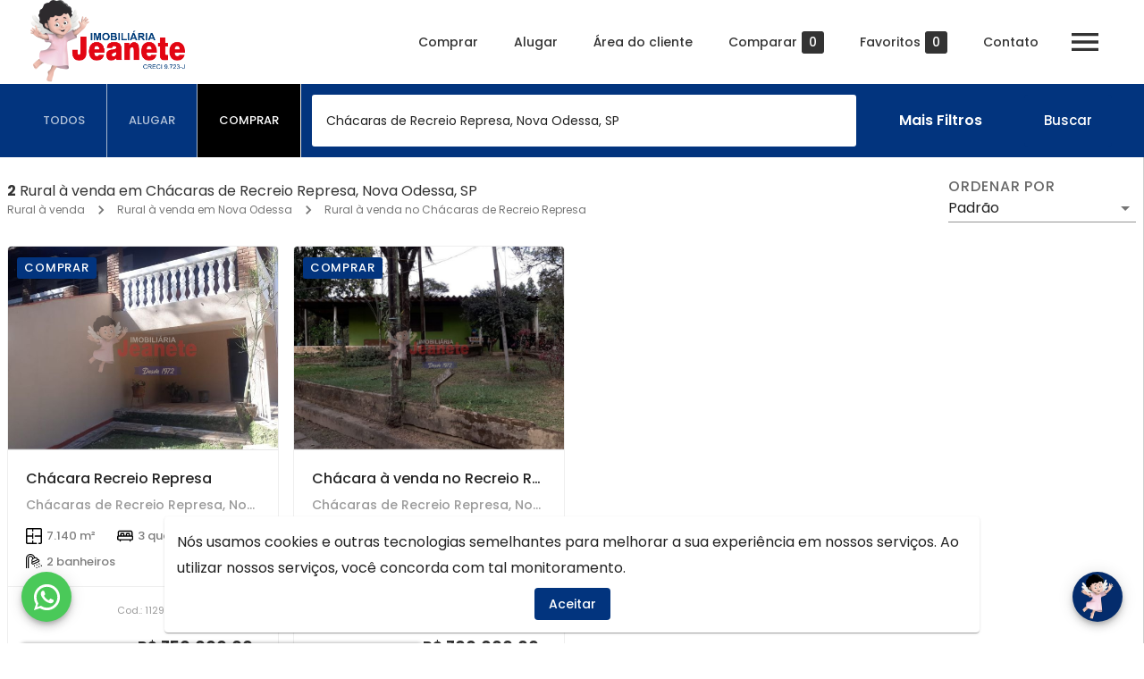

--- FILE ---
content_type: text/css
request_url: https://msysimob.com.br/assets/msyschatbot/msyschatbot.css
body_size: 1871
content:
@import"https://fonts.googleapis.com/css2?family=Open+Sans:wght@300;400;700&display=swap";.msyschat-button-root{position:fixed;right:24px;bottom:24px;background-position:center;background-size:cover;background-image:var(--msyschat-photo);color:rgba(0,0,0,.87);width:56px;height:56px;padding:0;font-size:.875rem;min-width:0;box-shadow:0px 3px 5px -1px rgba(0,0,0,.2),0px 6px 10px 0px rgba(0,0,0,.14),0px 1px 18px 0px rgba(0,0,0,.12);box-sizing:border-box;min-height:36px;transition:background-color 250ms cubic-bezier(0.4, 0, 0.2, 1) 0ms,box-shadow 250ms cubic-bezier(0.4, 0, 0.2, 1) 0ms,border 250ms cubic-bezier(0.4, 0, 0.2, 1) 0ms;border-radius:50%;text-transform:none;background-color:var(--msyschat-main-color);z-index:1600;cursor:pointer;border:0px;outline:0px}.msyschat-button-root:hover::before{position:absolute;content:attr(data-title);background-color:#000;border-radius:4px;text-align:center;color:#fff;top:-18px;right:50%;padding:3px 8px;transform:translate(50%, -50%);white-space:nowrap;overflow-wrap:break-word}.msyschat-button-root:hover::after{position:absolute;content:"▼";height:1.25rem;color:#000;top:-5px;left:50%;transform:scale(1.8, 1) translate(-33%, -50%)}.msyschat-chat-root{font-family:"Open Sans",sans-serif;font-size:1rem;position:fixed;color:#777;background-color:#fff;right:12px;bottom:0px;z-index:1601;box-shadow:0px 3px 5px -1px rgba(0,0,0,.2),0px 6px 10px 0px rgba(0,0,0,.14),0px 1px 18px 0px rgba(0,0,0,.12);border-radius:5px 5px 0px 0px;overflow:hidden;transform:translateY(120%);width:400px;height:500px;max-width:calc(100vw - 24px);max-height:calc(100vh - 12px);transition:transform 300ms ease-in 0s;box-sizing:border-box;display:flex;flex-direction:column;line-height:1.5}.msyschat-chat-root .msyschat-chat-loading{position:absolute;top:0px;left:0px;right:0px;bottom:0px;background-color:rgba(255,255,255,.4);width:100%;height:100%;align-items:center;justify-content:center}.msyschat-chat-root .msyschat-chat-loading:after{content:" ";display:block;width:50px;height:50px;margin:8px;border-radius:50%;border:6px solid #777;border-color:#777 rgba(0,0,0,0) #777 rgba(0,0,0,0);animation:lds-dual-ring 1.2s linear infinite}@keyframes lds-dual-ring{0%{transform:rotate(0deg)}100%{transform:rotate(360deg)}}.msyschat-chat-root button{cursor:pointer;font-family:inherit}.msyschat-chat-root.msyschat-chat-opened{transform:translateY(0)}.msyschat-chat-root *{box-sizing:border-box}.msyschat-chat-root .msyschat-chat-topbar{background-color:var(--msyschat-main-color);padding:16px;line-height:1;display:flex;align-items:center;justify-content:space-between;color:#fff}.msyschat-chat-root .msyschat-chat-topbar>img{height:40px;width:40px;object-fit:cover;border-radius:50%}.msyschat-chat-root .msyschat-chat-topbar>div{flex:1;padding-left:8px;padding-right:8px;line-height:1;font-size:1.25rem;font-weight:200}.msyschat-chat-root .msyschat-chat-topbar .msyschat-chat-close-button{border:0px;width:24px;height:24px;background-color:rgba(0,0,0,0);border-radius:0px;background-image:url(images/close.png);background-position:center;background-size:cover}.msyschat-chat-root .msyschat-chat-display{flex:1;box-shadow:inset 0px 0px 5px rgba(0,0,0,.2);padding:12px;overflow-y:auto;display:flex;flex-direction:column;align-items:stretch;justify-content:space-between}.msyschat-chat-root .msyschat-chat-display .msyschat-chat-display-chat .msyschat-chat-message{max-width:90%;display:table;padding:8px 10px;margin-bottom:8px;box-shadow:0px 3px 5px -1px rgba(0,0,0,.2);line-height:1;font-size:1rem;border-radius:5px;overflow:hidden;position:relative}.msyschat-chat-root .msyschat-chat-display .msyschat-chat-display-chat .msyschat-chat-message::before{width:100%;height:100%;content:"";position:absolute;background-color:var(--msyschat-main-color);z-index:-1;left:0px;top:0px}.msyschat-chat-root .msyschat-chat-display .msyschat-chat-display-chat .msyschat-chat-message .msyschat-chat-message-title{font-size:.8rem;line-height:1;font-weight:bold}.msyschat-chat-root .msyschat-chat-display .msyschat-chat-display-chat .msyschat-chat-message.msyschat-chat-message-bot{margin-right:auto;text-align:left}.msyschat-chat-root .msyschat-chat-display .msyschat-chat-display-chat .msyschat-chat-message.msyschat-chat-message-bot::before{opacity:.1}.msyschat-chat-root .msyschat-chat-display .msyschat-chat-display-chat .msyschat-chat-message.msyschat-chat-message-person{margin-left:auto;text-align:right}.msyschat-chat-root .msyschat-chat-display .msyschat-chat-display-chat .msyschat-chat-message.msyschat-chat-message-person::before{opacity:.2}.msyschat-chat-root .msyschat-chat-display .msyschat-chat-display-chat .msyschat-chat-message .msyschat-chat-message-buttons{display:flex;align-items:center;justify-content:center;flex-wrap:wrap}.msyschat-chat-root .msyschat-chat-display .msyschat-chat-display-chat .msyschat-chat-message .msyschat-chat-message-buttons button{border:1px solid var(--msyschat-main-color);display:block;margin:4px 4px 0px;outline:0px;border-radius:5px;padding:6px 8px;background-color:rgba(255,255,255,.2);font-size:.9rem;font-weight:bold}.msyschat-chat-root .msyschat-chat-display .msyschat-chat-display-chat .msyschat-chat-message .msyschat-chat-table{width:100%;text-align:center;border-collapse:collapse;border-radius:5px;overflow:hidden;font-size:.8rem;margin-top:4px}.msyschat-chat-root .msyschat-chat-display .msyschat-chat-display-chat .msyschat-chat-message .msyschat-chat-table tr{background-color:rgba(255,255,255,.2)}.msyschat-chat-root .msyschat-chat-display .msyschat-chat-display-chat .msyschat-chat-message .msyschat-chat-table tr:nth-of-type(odd){background-color:rgba(255,255,255,.6)}.msyschat-chat-root .msyschat-chat-display .msyschat-chat-display-chat .msyschat-chat-message .msyschat-chat-table tr td{padding:4px;border:0px}.msyschat-chat-root .msyschat-chat-display .msyschat-chat-display-chat .msyschat-chat-message .msyschat-chat-table tr td:nth-of-type(even){background-color:rgba(255,255,255,.3)}.msyschat-chat-root .msyschat-chat-display .msyschat-chat-display-chat .msyschat-chat-message .msyschat-chat-table .msyschat-chat-table-head{background-color:rgba(255,255,255,.9) !important;font-weight:bold}.msyschat-chat-root .msyschat-chat-display .msyschat-chat-display-chat .msyschat-chat-message .msyschat-chat-table button{border-radius:5px;width:24px;height:24px;margin:1px;border:1px solid var(--msyschat-main-color);background-color:#fff;background-repeat:no-repeat;background-size:80%;background-position:center;position:relative}.msyschat-chat-root .msyschat-chat-display .msyschat-chat-display-chat .msyschat-chat-message .msyschat-chat-table button.msyschat-visualize-icon{background-image:url(images/eye.png)}.msyschat-chat-root .msyschat-chat-display .msyschat-chat-display-chat .msyschat-chat-message .msyschat-chat-table button.msyschat-download-icon{background-image:url(images/download.png)}.msyschat-chat-root .msyschat-chat-display .msyschat-chat-display-chat .msyschat-chat-message .msyschat-chat-table button.msyschat-copy-icon{background-image:url(images/copy.png)}.msyschat-chat-root .msyschat-chat-display .msyschat-chat-display-chat .msyschat-chat-message .msyschat-chat-table button.msyschat-select-icon{border-width:2px;border-radius:5px;position:relative}.msyschat-chat-root .msyschat-chat-display .msyschat-chat-display-chat .msyschat-chat-message .msyschat-chat-table button.msyschat-select-icon.msyschat-selected{background-color:var(--msyschat-main-color)}.msyschat-chat-root .msyschat-chat-display .msyschat-chat-display-chat .msyschat-chat-message .msyschat-chat-table button.msyschat-select-icon.msyschat-selected::after{position:absolute;left:0;top:50%;height:50%;width:3px;background-color:#fff;content:"";transform:translateX(7px) translateY(-3px) rotate(-45deg);transform-origin:left bottom}.msyschat-chat-root .msyschat-chat-display .msyschat-chat-display-chat .msyschat-chat-message .msyschat-chat-table button.msyschat-select-icon.msyschat-selected::before{position:absolute;left:0;bottom:0;height:3px;width:90%;background-color:#fff;content:"";transform:translateX(7px) translateY(-3px) rotate(-45deg);transform-origin:left bottom}.msyschat-chat-root .msyschat-chat-display .msyschat-chat-display-buttons{display:flex;align-items:center;justify-content:center;flex-wrap:wrap}.msyschat-chat-root .msyschat-chat-display .msyschat-chat-display-buttons button{border:1px solid var(--msyschat-main-color);outline:0px;border-radius:5px;padding:6px 8px;background-color:#fff;margin:4px;font-size:.9rem}.msyschat-chat-root .msyschat-chat-display .msyschat-chat-display-buttons button:disabled{border-color:#c5c5c5;cursor:default}.msyschat-chat-root .msyschat-chat-bottombar{padding:16px;display:flex;align-items:center}.msyschat-chat-root .msyschat-chat-bottombar>input{flex:1;width:100%;border:1px solid var(--msyschat-main-color);outline:0px;border-radius:5px;padding:8px 10px;font-size:inherit;font-family:inherit;line-height:inherit;height:42px}.msyschat-chat-root .msyschat-chat-bottombar>button{border:0px;width:42px;height:42px;background-color:var(--msyschat-main-color);border-radius:0px;background-image:url(images/send-message.png);background-position:center;background-repeat:no-repeat;margin-left:8px;border-radius:5px}/*# sourceMappingURL=msyschatbot.css.map */


--- FILE ---
content_type: application/javascript; charset=UTF-8
request_url: https://imobiliariajeanete.com.br/_next/static/chunks/framework.c54d4a4dce81507d0be5.js
body_size: 42471
content:
(window.webpackJsonp=window.webpackJsonp||[]).push([[5],{"+wdc":function(e,t,n){"use strict";var r,l,a,o;if("object"===typeof performance&&"function"===typeof performance.now){var u=performance;t.unstable_now=function(){return u.now()}}else{var i=Date,s=i.now();t.unstable_now=function(){return i.now()-s}}if("undefined"===typeof window||"function"!==typeof MessageChannel){var c=null,f=null,d=function(){if(null!==c)try{var e=t.unstable_now();c(!0,e),c=null}catch(n){throw setTimeout(d,0),n}};r=function(e){null!==c?setTimeout(r,0,e):(c=e,setTimeout(d,0))},l=function(e,t){f=setTimeout(e,t)},a=function(){clearTimeout(f)},t.unstable_shouldYield=function(){return!1},o=t.unstable_forceFrameRate=function(){}}else{var p=window.setTimeout,h=window.clearTimeout;if("undefined"!==typeof console){var m=window.cancelAnimationFrame;"function"!==typeof window.requestAnimationFrame&&console.error("This browser doesn't support requestAnimationFrame. Make sure that you load a polyfill in older browsers. https://reactjs.org/link/react-polyfills"),"function"!==typeof m&&console.error("This browser doesn't support cancelAnimationFrame. Make sure that you load a polyfill in older browsers. https://reactjs.org/link/react-polyfills")}var v=!1,g=null,y=-1,b=5,w=0;t.unstable_shouldYield=function(){return t.unstable_now()>=w},o=function(){},t.unstable_forceFrameRate=function(e){0>e||125<e?console.error("forceFrameRate takes a positive int between 0 and 125, forcing frame rates higher than 125 fps is not supported"):b=0<e?Math.floor(1e3/e):5};var k=new MessageChannel,S=k.port2;k.port1.onmessage=function(){if(null!==g){var e=t.unstable_now();w=e+b;try{g(!0,e)?S.postMessage(null):(v=!1,g=null)}catch(n){throw S.postMessage(null),n}}else v=!1},r=function(e){g=e,v||(v=!0,S.postMessage(null))},l=function(e,n){y=p((function(){e(t.unstable_now())}),n)},a=function(){h(y),y=-1}}function E(e,t){var n=e.length;e.push(t);e:for(;;){var r=n-1>>>1,l=e[r];if(!(void 0!==l&&0<C(l,t)))break e;e[r]=t,e[n]=l,n=r}}function _(e){return void 0===(e=e[0])?null:e}function x(e){var t=e[0];if(void 0!==t){var n=e.pop();if(n!==t){e[0]=n;e:for(var r=0,l=e.length;r<l;){var a=2*(r+1)-1,o=e[a],u=a+1,i=e[u];if(void 0!==o&&0>C(o,n))void 0!==i&&0>C(i,o)?(e[r]=i,e[u]=n,r=u):(e[r]=o,e[a]=n,r=a);else{if(!(void 0!==i&&0>C(i,n)))break e;e[r]=i,e[u]=n,r=u}}}return t}return null}function C(e,t){var n=e.sortIndex-t.sortIndex;return 0!==n?n:e.id-t.id}var P=[],N=[],T=1,L=null,z=3,O=!1,R=!1,M=!1;function I(e){for(var t=_(N);null!==t;){if(null===t.callback)x(N);else{if(!(t.startTime<=e))break;x(N),t.sortIndex=t.expirationTime,E(P,t)}t=_(N)}}function D(e){if(M=!1,I(e),!R)if(null!==_(P))R=!0,r(F);else{var t=_(N);null!==t&&l(D,t.startTime-e)}}function F(e,n){R=!1,M&&(M=!1,a()),O=!0;var r=z;try{for(I(n),L=_(P);null!==L&&(!(L.expirationTime>n)||e&&!t.unstable_shouldYield());){var o=L.callback;if("function"===typeof o){L.callback=null,z=L.priorityLevel;var u=o(L.expirationTime<=n);n=t.unstable_now(),"function"===typeof u?L.callback=u:L===_(P)&&x(P),I(n)}else x(P);L=_(P)}if(null!==L)var i=!0;else{var s=_(N);null!==s&&l(D,s.startTime-n),i=!1}return i}finally{L=null,z=r,O=!1}}var U=o;t.unstable_IdlePriority=5,t.unstable_ImmediatePriority=1,t.unstable_LowPriority=4,t.unstable_NormalPriority=3,t.unstable_Profiling=null,t.unstable_UserBlockingPriority=2,t.unstable_cancelCallback=function(e){e.callback=null},t.unstable_continueExecution=function(){R||O||(R=!0,r(F))},t.unstable_getCurrentPriorityLevel=function(){return z},t.unstable_getFirstCallbackNode=function(){return _(P)},t.unstable_next=function(e){switch(z){case 1:case 2:case 3:var t=3;break;default:t=z}var n=z;z=t;try{return e()}finally{z=n}},t.unstable_pauseExecution=function(){},t.unstable_requestPaint=U,t.unstable_runWithPriority=function(e,t){switch(e){case 1:case 2:case 3:case 4:case 5:break;default:e=3}var n=z;z=e;try{return t()}finally{z=n}},t.unstable_scheduleCallback=function(e,n,o){var u=t.unstable_now();switch("object"===typeof o&&null!==o?o="number"===typeof(o=o.delay)&&0<o?u+o:u:o=u,e){case 1:var i=-1;break;case 2:i=250;break;case 5:i=1073741823;break;case 4:i=1e4;break;default:i=5e3}return e={id:T++,callback:n,priorityLevel:e,startTime:o,expirationTime:i=o+i,sortIndex:-1},o>u?(e.sortIndex=o,E(N,e),null===_(P)&&e===_(N)&&(M?a():M=!0,l(D,o-u))):(e.sortIndex=i,E(P,e),R||O||(R=!0,r(F))),e},t.unstable_wrapCallback=function(e){var t=z;return function(){var n=z;z=t;try{return e.apply(this,arguments)}finally{z=n}}}},"0x2o":function(e,t,n){"use strict";n("Qetd");var r=n("q1tI"),l=60103;if(t.Fragment=60107,"function"===typeof Symbol&&Symbol.for){var a=Symbol.for;l=a("react.element"),t.Fragment=a("react.fragment")}var o=r.__SECRET_INTERNALS_DO_NOT_USE_OR_YOU_WILL_BE_FIRED.ReactCurrentOwner,u=Object.prototype.hasOwnProperty,i={key:!0,ref:!0,__self:!0,__source:!0};function s(e,t,n){var r,a={},s=null,c=null;for(r in void 0!==n&&(s=""+n),void 0!==t.key&&(s=""+t.key),void 0!==t.ref&&(c=t.ref),t)u.call(t,r)&&!i.hasOwnProperty(r)&&(a[r]=t[r]);if(e&&e.defaultProps)for(r in t=e.defaultProps)void 0===a[r]&&(a[r]=t[r]);return{$$typeof:l,type:e,key:s,ref:c,props:a,_owner:o.current}}t.jsx=s,t.jsxs=s},"16Al":function(e,t,n){"use strict";var r=n("WbBG");function l(){}function a(){}a.resetWarningCache=l,e.exports=function(){function e(e,t,n,l,a,o){if(o!==r){var u=new Error("Calling PropTypes validators directly is not supported by the `prop-types` package. Use PropTypes.checkPropTypes() to call them. Read more at http://fb.me/use-check-prop-types");throw u.name="Invariant Violation",u}}function t(){return e}e.isRequired=e;var n={array:e,bool:e,func:e,number:e,object:e,string:e,symbol:e,any:e,arrayOf:t,element:e,elementType:e,instanceOf:t,node:e,objectOf:t,oneOf:t,oneOfType:t,shape:t,exact:t,checkPropTypes:a,resetWarningCache:l};return n.PropTypes=n,n}},"17x9":function(e,t,n){e.exports=n("16Al")()},"8L3h":function(e,t,n){"use strict";e.exports=n("f/k9")},QCnb:function(e,t,n){"use strict";e.exports=n("+wdc")},WbBG:function(e,t,n){"use strict";e.exports="SECRET_DO_NOT_PASS_THIS_OR_YOU_WILL_BE_FIRED"},"f/k9":function(e,t,n){"use strict";Object.defineProperty(t,"__esModule",{value:!0});var r=n("q1tI"),l=Object.getOwnPropertySymbols,a=Object.prototype.hasOwnProperty,o=Object.prototype.propertyIsEnumerable,u=function(){try{if(!Object.assign)return!1;var e=new String("abc");if(e[5]="de","5"===Object.getOwnPropertyNames(e)[0])return!1;var t={};for(e=0;10>e;e++)t["_"+String.fromCharCode(e)]=e;if("0123456789"!==Object.getOwnPropertyNames(t).map((function(e){return t[e]})).join(""))return!1;var n={};return"abcdefghijklmnopqrst".split("").forEach((function(e){n[e]=e})),"abcdefghijklmnopqrst"===Object.keys(Object.assign({},n)).join("")}catch(r){return!1}}()?Object.assign:function(e,t){if(null===e||void 0===e)throw new TypeError("Object.assign cannot be called with null or undefined");for(var n,r=Object(e),u=1;u<arguments.length;u++){var i=Object(arguments[u]);for(var s in i)a.call(i,s)&&(r[s]=i[s]);if(l){n=l(i);for(var c=0;c<n.length;c++)o.call(i,n[c])&&(r[n[c]]=i[n[c]])}}return r};t.useSubscription=function(e){var t=e.getCurrentValue,n=e.subscribe,l=r.useState((function(){return{getCurrentValue:t,subscribe:n,value:t()}}));e=l[0];var a=l[1];return l=e.value,e.getCurrentValue===t&&e.subscribe===n||(l=t(),a({getCurrentValue:t,subscribe:n,value:l})),r.useDebugValue(l),r.useEffect((function(){function e(){if(!r){var e=t();a((function(r){return r.getCurrentValue!==t||r.subscribe!==n||r.value===e?r:u({},r,{value:e})}))}}var r=!1,l=n(e);return e(),function(){r=!0,l()}}),[t,n]),l}},i8i4:function(e,t,n){"use strict";!function e(){if("undefined"!==typeof __REACT_DEVTOOLS_GLOBAL_HOOK__&&"function"===typeof __REACT_DEVTOOLS_GLOBAL_HOOK__.checkDCE){0;try{__REACT_DEVTOOLS_GLOBAL_HOOK__.checkDCE(e)}catch(t){console.error(t)}}}(),e.exports=n("yl30")},nKUr:function(e,t,n){"use strict";e.exports=n("0x2o")},q1tI:function(e,t,n){"use strict";e.exports=n("viRO")},viRO:function(e,t,n){"use strict";var r=n("Qetd"),l=60103,a=60106;t.Fragment=60107,t.StrictMode=60108,t.Profiler=60114;var o=60109,u=60110,i=60112;t.Suspense=60113;var s=60115,c=60116;if("function"===typeof Symbol&&Symbol.for){var f=Symbol.for;l=f("react.element"),a=f("react.portal"),t.Fragment=f("react.fragment"),t.StrictMode=f("react.strict_mode"),t.Profiler=f("react.profiler"),o=f("react.provider"),u=f("react.context"),i=f("react.forward_ref"),t.Suspense=f("react.suspense"),s=f("react.memo"),c=f("react.lazy")}var d="function"===typeof Symbol&&Symbol.iterator;function p(e){for(var t="https://reactjs.org/docs/error-decoder.html?invariant="+e,n=1;n<arguments.length;n++)t+="&args[]="+encodeURIComponent(arguments[n]);return"Minified React error #"+e+"; visit "+t+" for the full message or use the non-minified dev environment for full errors and additional helpful warnings."}var h={isMounted:function(){return!1},enqueueForceUpdate:function(){},enqueueReplaceState:function(){},enqueueSetState:function(){}},m={};function v(e,t,n){this.props=e,this.context=t,this.refs=m,this.updater=n||h}function g(){}function y(e,t,n){this.props=e,this.context=t,this.refs=m,this.updater=n||h}v.prototype.isReactComponent={},v.prototype.setState=function(e,t){if("object"!==typeof e&&"function"!==typeof e&&null!=e)throw Error(p(85));this.updater.enqueueSetState(this,e,t,"setState")},v.prototype.forceUpdate=function(e){this.updater.enqueueForceUpdate(this,e,"forceUpdate")},g.prototype=v.prototype;var b=y.prototype=new g;b.constructor=y,r(b,v.prototype),b.isPureReactComponent=!0;var w={current:null},k=Object.prototype.hasOwnProperty,S={key:!0,ref:!0,__self:!0,__source:!0};function E(e,t,n){var r,a={},o=null,u=null;if(null!=t)for(r in void 0!==t.ref&&(u=t.ref),void 0!==t.key&&(o=""+t.key),t)k.call(t,r)&&!S.hasOwnProperty(r)&&(a[r]=t[r]);var i=arguments.length-2;if(1===i)a.children=n;else if(1<i){for(var s=Array(i),c=0;c<i;c++)s[c]=arguments[c+2];a.children=s}if(e&&e.defaultProps)for(r in i=e.defaultProps)void 0===a[r]&&(a[r]=i[r]);return{$$typeof:l,type:e,key:o,ref:u,props:a,_owner:w.current}}function _(e){return"object"===typeof e&&null!==e&&e.$$typeof===l}var x=/\/+/g;function C(e,t){return"object"===typeof e&&null!==e&&null!=e.key?function(e){var t={"=":"=0",":":"=2"};return"$"+e.replace(/[=:]/g,(function(e){return t[e]}))}(""+e.key):t.toString(36)}function P(e,t,n,r,o){var u=typeof e;"undefined"!==u&&"boolean"!==u||(e=null);var i=!1;if(null===e)i=!0;else switch(u){case"string":case"number":i=!0;break;case"object":switch(e.$$typeof){case l:case a:i=!0}}if(i)return o=o(i=e),e=""===r?"."+C(i,0):r,Array.isArray(o)?(n="",null!=e&&(n=e.replace(x,"$&/")+"/"),P(o,t,n,"",(function(e){return e}))):null!=o&&(_(o)&&(o=function(e,t){return{$$typeof:l,type:e.type,key:t,ref:e.ref,props:e.props,_owner:e._owner}}(o,n+(!o.key||i&&i.key===o.key?"":(""+o.key).replace(x,"$&/")+"/")+e)),t.push(o)),1;if(i=0,r=""===r?".":r+":",Array.isArray(e))for(var s=0;s<e.length;s++){var c=r+C(u=e[s],s);i+=P(u,t,n,c,o)}else if("function"===typeof(c=function(e){return null===e||"object"!==typeof e?null:"function"===typeof(e=d&&e[d]||e["@@iterator"])?e:null}(e)))for(e=c.call(e),s=0;!(u=e.next()).done;)i+=P(u=u.value,t,n,c=r+C(u,s++),o);else if("object"===u)throw t=""+e,Error(p(31,"[object Object]"===t?"object with keys {"+Object.keys(e).join(", ")+"}":t));return i}function N(e,t,n){if(null==e)return e;var r=[],l=0;return P(e,r,"","",(function(e){return t.call(n,e,l++)})),r}function T(e){if(-1===e._status){var t=e._result;t=t(),e._status=0,e._result=t,t.then((function(t){0===e._status&&(t=t.default,e._status=1,e._result=t)}),(function(t){0===e._status&&(e._status=2,e._result=t)}))}if(1===e._status)return e._result;throw e._result}var L={current:null};function z(){var e=L.current;if(null===e)throw Error(p(321));return e}var O={ReactCurrentDispatcher:L,ReactCurrentBatchConfig:{transition:0},ReactCurrentOwner:w,IsSomeRendererActing:{current:!1},assign:r};t.Children={map:N,forEach:function(e,t,n){N(e,(function(){t.apply(this,arguments)}),n)},count:function(e){var t=0;return N(e,(function(){t++})),t},toArray:function(e){return N(e,(function(e){return e}))||[]},only:function(e){if(!_(e))throw Error(p(143));return e}},t.Component=v,t.PureComponent=y,t.__SECRET_INTERNALS_DO_NOT_USE_OR_YOU_WILL_BE_FIRED=O,t.cloneElement=function(e,t,n){if(null===e||void 0===e)throw Error(p(267,e));var a=r({},e.props),o=e.key,u=e.ref,i=e._owner;if(null!=t){if(void 0!==t.ref&&(u=t.ref,i=w.current),void 0!==t.key&&(o=""+t.key),e.type&&e.type.defaultProps)var s=e.type.defaultProps;for(c in t)k.call(t,c)&&!S.hasOwnProperty(c)&&(a[c]=void 0===t[c]&&void 0!==s?s[c]:t[c])}var c=arguments.length-2;if(1===c)a.children=n;else if(1<c){s=Array(c);for(var f=0;f<c;f++)s[f]=arguments[f+2];a.children=s}return{$$typeof:l,type:e.type,key:o,ref:u,props:a,_owner:i}},t.createContext=function(e,t){return void 0===t&&(t=null),(e={$$typeof:u,_calculateChangedBits:t,_currentValue:e,_currentValue2:e,_threadCount:0,Provider:null,Consumer:null}).Provider={$$typeof:o,_context:e},e.Consumer=e},t.createElement=E,t.createFactory=function(e){var t=E.bind(null,e);return t.type=e,t},t.createRef=function(){return{current:null}},t.forwardRef=function(e){return{$$typeof:i,render:e}},t.isValidElement=_,t.lazy=function(e){return{$$typeof:c,_payload:{_status:-1,_result:e},_init:T}},t.memo=function(e,t){return{$$typeof:s,type:e,compare:void 0===t?null:t}},t.useCallback=function(e,t){return z().useCallback(e,t)},t.useContext=function(e,t){return z().useContext(e,t)},t.useDebugValue=function(){},t.useEffect=function(e,t){return z().useEffect(e,t)},t.useImperativeHandle=function(e,t,n){return z().useImperativeHandle(e,t,n)},t.useLayoutEffect=function(e,t){return z().useLayoutEffect(e,t)},t.useMemo=function(e,t){return z().useMemo(e,t)},t.useReducer=function(e,t,n){return z().useReducer(e,t,n)},t.useRef=function(e){return z().useRef(e)},t.useState=function(e){return z().useState(e)},t.version="17.0.0"},yl30:function(e,t,n){"use strict";var r=n("q1tI"),l=n("Qetd"),a=n("QCnb");function o(e){for(var t="https://reactjs.org/docs/error-decoder.html?invariant="+e,n=1;n<arguments.length;n++)t+="&args[]="+encodeURIComponent(arguments[n]);return"Minified React error #"+e+"; visit "+t+" for the full message or use the non-minified dev environment for full errors and additional helpful warnings."}if(!r)throw Error(o(227));var u=new Set,i={};function s(e,t){c(e,t),c(e+"Capture",t)}function c(e,t){for(i[e]=t,e=0;e<t.length;e++)u.add(t[e])}var f=!("undefined"===typeof window||"undefined"===typeof window.document||"undefined"===typeof window.document.createElement),d=/^[:A-Z_a-z\u00C0-\u00D6\u00D8-\u00F6\u00F8-\u02FF\u0370-\u037D\u037F-\u1FFF\u200C-\u200D\u2070-\u218F\u2C00-\u2FEF\u3001-\uD7FF\uF900-\uFDCF\uFDF0-\uFFFD][:A-Z_a-z\u00C0-\u00D6\u00D8-\u00F6\u00F8-\u02FF\u0370-\u037D\u037F-\u1FFF\u200C-\u200D\u2070-\u218F\u2C00-\u2FEF\u3001-\uD7FF\uF900-\uFDCF\uFDF0-\uFFFD\-.0-9\u00B7\u0300-\u036F\u203F-\u2040]*$/,p=Object.prototype.hasOwnProperty,h={},m={};function v(e,t,n,r,l,a,o){this.acceptsBooleans=2===t||3===t||4===t,this.attributeName=r,this.attributeNamespace=l,this.mustUseProperty=n,this.propertyName=e,this.type=t,this.sanitizeURL=a,this.removeEmptyString=o}var g={};"children dangerouslySetInnerHTML defaultValue defaultChecked innerHTML suppressContentEditableWarning suppressHydrationWarning style".split(" ").forEach((function(e){g[e]=new v(e,0,!1,e,null,!1,!1)})),[["acceptCharset","accept-charset"],["className","class"],["htmlFor","for"],["httpEquiv","http-equiv"]].forEach((function(e){var t=e[0];g[t]=new v(t,1,!1,e[1],null,!1,!1)})),["contentEditable","draggable","spellCheck","value"].forEach((function(e){g[e]=new v(e,2,!1,e.toLowerCase(),null,!1,!1)})),["autoReverse","externalResourcesRequired","focusable","preserveAlpha"].forEach((function(e){g[e]=new v(e,2,!1,e,null,!1,!1)})),"allowFullScreen async autoFocus autoPlay controls default defer disabled disablePictureInPicture disableRemotePlayback formNoValidate hidden loop noModule noValidate open playsInline readOnly required reversed scoped seamless itemScope".split(" ").forEach((function(e){g[e]=new v(e,3,!1,e.toLowerCase(),null,!1,!1)})),["checked","multiple","muted","selected"].forEach((function(e){g[e]=new v(e,3,!0,e,null,!1,!1)})),["capture","download"].forEach((function(e){g[e]=new v(e,4,!1,e,null,!1,!1)})),["cols","rows","size","span"].forEach((function(e){g[e]=new v(e,6,!1,e,null,!1,!1)})),["rowSpan","start"].forEach((function(e){g[e]=new v(e,5,!1,e.toLowerCase(),null,!1,!1)}));var y=/[\-:]([a-z])/g;function b(e){return e[1].toUpperCase()}function w(e,t,n,r){var l=g.hasOwnProperty(t)?g[t]:null;(null!==l?0===l.type:!r&&(2<t.length&&("o"===t[0]||"O"===t[0])&&("n"===t[1]||"N"===t[1])))||(function(e,t,n,r){if(null===t||"undefined"===typeof t||function(e,t,n,r){if(null!==n&&0===n.type)return!1;switch(typeof t){case"function":case"symbol":return!0;case"boolean":return!r&&(null!==n?!n.acceptsBooleans:"data-"!==(e=e.toLowerCase().slice(0,5))&&"aria-"!==e);default:return!1}}(e,t,n,r))return!0;if(r)return!1;if(null!==n)switch(n.type){case 3:return!t;case 4:return!1===t;case 5:return isNaN(t);case 6:return isNaN(t)||1>t}return!1}(t,n,l,r)&&(n=null),r||null===l?function(e){return!!p.call(m,e)||!p.call(h,e)&&(d.test(e)?m[e]=!0:(h[e]=!0,!1))}(t)&&(null===n?e.removeAttribute(t):e.setAttribute(t,""+n)):l.mustUseProperty?e[l.propertyName]=null===n?3!==l.type&&"":n:(t=l.attributeName,r=l.attributeNamespace,null===n?e.removeAttribute(t):(n=3===(l=l.type)||4===l&&!0===n?"":""+n,r?e.setAttributeNS(r,t,n):e.setAttribute(t,n))))}"accent-height alignment-baseline arabic-form baseline-shift cap-height clip-path clip-rule color-interpolation color-interpolation-filters color-profile color-rendering dominant-baseline enable-background fill-opacity fill-rule flood-color flood-opacity font-family font-size font-size-adjust font-stretch font-style font-variant font-weight glyph-name glyph-orientation-horizontal glyph-orientation-vertical horiz-adv-x horiz-origin-x image-rendering letter-spacing lighting-color marker-end marker-mid marker-start overline-position overline-thickness paint-order panose-1 pointer-events rendering-intent shape-rendering stop-color stop-opacity strikethrough-position strikethrough-thickness stroke-dasharray stroke-dashoffset stroke-linecap stroke-linejoin stroke-miterlimit stroke-opacity stroke-width text-anchor text-decoration text-rendering underline-position underline-thickness unicode-bidi unicode-range units-per-em v-alphabetic v-hanging v-ideographic v-mathematical vector-effect vert-adv-y vert-origin-x vert-origin-y word-spacing writing-mode xmlns:xlink x-height".split(" ").forEach((function(e){var t=e.replace(y,b);g[t]=new v(t,1,!1,e,null,!1,!1)})),"xlink:actuate xlink:arcrole xlink:role xlink:show xlink:title xlink:type".split(" ").forEach((function(e){var t=e.replace(y,b);g[t]=new v(t,1,!1,e,"http://www.w3.org/1999/xlink",!1,!1)})),["xml:base","xml:lang","xml:space"].forEach((function(e){var t=e.replace(y,b);g[t]=new v(t,1,!1,e,"http://www.w3.org/XML/1998/namespace",!1,!1)})),["tabIndex","crossOrigin"].forEach((function(e){g[e]=new v(e,1,!1,e.toLowerCase(),null,!1,!1)})),g.xlinkHref=new v("xlinkHref",1,!1,"xlink:href","http://www.w3.org/1999/xlink",!0,!1),["src","href","action","formAction"].forEach((function(e){g[e]=new v(e,1,!1,e.toLowerCase(),null,!0,!0)}));var k=r.__SECRET_INTERNALS_DO_NOT_USE_OR_YOU_WILL_BE_FIRED,S=60103,E=60106,_=60107,x=60108,C=60114,P=60109,N=60110,T=60112,L=60113,z=60120,O=60115,R=60116,M=60121,I=60128,D=60129,F=60130,U=60131;if("function"===typeof Symbol&&Symbol.for){var A=Symbol.for;S=A("react.element"),E=A("react.portal"),_=A("react.fragment"),x=A("react.strict_mode"),C=A("react.profiler"),P=A("react.provider"),N=A("react.context"),T=A("react.forward_ref"),L=A("react.suspense"),z=A("react.suspense_list"),O=A("react.memo"),R=A("react.lazy"),M=A("react.block"),A("react.scope"),I=A("react.opaque.id"),D=A("react.debug_trace_mode"),F=A("react.offscreen"),U=A("react.legacy_hidden")}var j,V="function"===typeof Symbol&&Symbol.iterator;function B(e){return null===e||"object"!==typeof e?null:"function"===typeof(e=V&&e[V]||e["@@iterator"])?e:null}function W(e){if(void 0===j)try{throw Error()}catch(n){var t=n.stack.trim().match(/\n( *(at )?)/);j=t&&t[1]||""}return"\n"+j+e}var $=!1;function Q(e,t){if(!e||$)return"";$=!0;var n=Error.prepareStackTrace;Error.prepareStackTrace=void 0;try{if(t)if(t=function(){throw Error()},Object.defineProperty(t.prototype,"props",{set:function(){throw Error()}}),"object"===typeof Reflect&&Reflect.construct){try{Reflect.construct(t,[])}catch(i){var r=i}Reflect.construct(e,[],t)}else{try{t.call()}catch(i){r=i}e.call(t.prototype)}else{try{throw Error()}catch(i){r=i}e()}}catch(i){if(i&&r&&"string"===typeof i.stack){for(var l=i.stack.split("\n"),a=r.stack.split("\n"),o=l.length-1,u=a.length-1;1<=o&&0<=u&&l[o]!==a[u];)u--;for(;1<=o&&0<=u;o--,u--)if(l[o]!==a[u]){if(1!==o||1!==u)do{if(o--,0>--u||l[o]!==a[u])return"\n"+l[o].replace(" at new "," at ")}while(1<=o&&0<=u);break}}}finally{$=!1,Error.prepareStackTrace=n}return(e=e?e.displayName||e.name:"")?W(e):""}function H(e){switch(e.tag){case 5:return W(e.type);case 16:return W("Lazy");case 13:return W("Suspense");case 19:return W("SuspenseList");case 0:case 2:case 15:return e=Q(e.type,!1);case 11:return e=Q(e.type.render,!1);case 22:return e=Q(e.type._render,!1);case 1:return e=Q(e.type,!0);default:return""}}function q(e){if(null==e)return null;if("function"===typeof e)return e.displayName||e.name||null;if("string"===typeof e)return e;switch(e){case _:return"Fragment";case E:return"Portal";case C:return"Profiler";case x:return"StrictMode";case L:return"Suspense";case z:return"SuspenseList"}if("object"===typeof e)switch(e.$$typeof){case N:return(e.displayName||"Context")+".Consumer";case P:return(e._context.displayName||"Context")+".Provider";case T:var t=e.render;return t=t.displayName||t.name||"",e.displayName||(""!==t?"ForwardRef("+t+")":"ForwardRef");case O:return q(e.type);case M:return q(e._render);case R:t=e._payload,e=e._init;try{return q(e(t))}catch(n){}}return null}function K(e){switch(typeof e){case"boolean":case"number":case"object":case"string":case"undefined":return e;default:return""}}function Y(e){var t=e.type;return(e=e.nodeName)&&"input"===e.toLowerCase()&&("checkbox"===t||"radio"===t)}function X(e){e._valueTracker||(e._valueTracker=function(e){var t=Y(e)?"checked":"value",n=Object.getOwnPropertyDescriptor(e.constructor.prototype,t),r=""+e[t];if(!e.hasOwnProperty(t)&&"undefined"!==typeof n&&"function"===typeof n.get&&"function"===typeof n.set){var l=n.get,a=n.set;return Object.defineProperty(e,t,{configurable:!0,get:function(){return l.call(this)},set:function(e){r=""+e,a.call(this,e)}}),Object.defineProperty(e,t,{enumerable:n.enumerable}),{getValue:function(){return r},setValue:function(e){r=""+e},stopTracking:function(){e._valueTracker=null,delete e[t]}}}}(e))}function G(e){if(!e)return!1;var t=e._valueTracker;if(!t)return!0;var n=t.getValue(),r="";return e&&(r=Y(e)?e.checked?"true":"false":e.value),(e=r)!==n&&(t.setValue(e),!0)}function J(e){if("undefined"===typeof(e=e||("undefined"!==typeof document?document:void 0)))return null;try{return e.activeElement||e.body}catch(t){return e.body}}function Z(e,t){var n=t.checked;return l({},t,{defaultChecked:void 0,defaultValue:void 0,value:void 0,checked:null!=n?n:e._wrapperState.initialChecked})}function ee(e,t){var n=null==t.defaultValue?"":t.defaultValue,r=null!=t.checked?t.checked:t.defaultChecked;n=K(null!=t.value?t.value:n),e._wrapperState={initialChecked:r,initialValue:n,controlled:"checkbox"===t.type||"radio"===t.type?null!=t.checked:null!=t.value}}function te(e,t){null!=(t=t.checked)&&w(e,"checked",t,!1)}function ne(e,t){te(e,t);var n=K(t.value),r=t.type;if(null!=n)"number"===r?(0===n&&""===e.value||e.value!=n)&&(e.value=""+n):e.value!==""+n&&(e.value=""+n);else if("submit"===r||"reset"===r)return void e.removeAttribute("value");t.hasOwnProperty("value")?le(e,t.type,n):t.hasOwnProperty("defaultValue")&&le(e,t.type,K(t.defaultValue)),null==t.checked&&null!=t.defaultChecked&&(e.defaultChecked=!!t.defaultChecked)}function re(e,t,n){if(t.hasOwnProperty("value")||t.hasOwnProperty("defaultValue")){var r=t.type;if(!("submit"!==r&&"reset"!==r||void 0!==t.value&&null!==t.value))return;t=""+e._wrapperState.initialValue,n||t===e.value||(e.value=t),e.defaultValue=t}""!==(n=e.name)&&(e.name=""),e.defaultChecked=!!e._wrapperState.initialChecked,""!==n&&(e.name=n)}function le(e,t,n){"number"===t&&J(e.ownerDocument)===e||(null==n?e.defaultValue=""+e._wrapperState.initialValue:e.defaultValue!==""+n&&(e.defaultValue=""+n))}function ae(e,t){return e=l({children:void 0},t),(t=function(e){var t="";return r.Children.forEach(e,(function(e){null!=e&&(t+=e)})),t}(t.children))&&(e.children=t),e}function oe(e,t,n,r){if(e=e.options,t){t={};for(var l=0;l<n.length;l++)t["$"+n[l]]=!0;for(n=0;n<e.length;n++)l=t.hasOwnProperty("$"+e[n].value),e[n].selected!==l&&(e[n].selected=l),l&&r&&(e[n].defaultSelected=!0)}else{for(n=""+K(n),t=null,l=0;l<e.length;l++){if(e[l].value===n)return e[l].selected=!0,void(r&&(e[l].defaultSelected=!0));null!==t||e[l].disabled||(t=e[l])}null!==t&&(t.selected=!0)}}function ue(e,t){if(null!=t.dangerouslySetInnerHTML)throw Error(o(91));return l({},t,{value:void 0,defaultValue:void 0,children:""+e._wrapperState.initialValue})}function ie(e,t){var n=t.value;if(null==n){if(n=t.children,t=t.defaultValue,null!=n){if(null!=t)throw Error(o(92));if(Array.isArray(n)){if(!(1>=n.length))throw Error(o(93));n=n[0]}t=n}null==t&&(t=""),n=t}e._wrapperState={initialValue:K(n)}}function se(e,t){var n=K(t.value),r=K(t.defaultValue);null!=n&&((n=""+n)!==e.value&&(e.value=n),null==t.defaultValue&&e.defaultValue!==n&&(e.defaultValue=n)),null!=r&&(e.defaultValue=""+r)}function ce(e){var t=e.textContent;t===e._wrapperState.initialValue&&""!==t&&null!==t&&(e.value=t)}var fe={html:"http://www.w3.org/1999/xhtml",mathml:"http://www.w3.org/1998/Math/MathML",svg:"http://www.w3.org/2000/svg"};function de(e){switch(e){case"svg":return"http://www.w3.org/2000/svg";case"math":return"http://www.w3.org/1998/Math/MathML";default:return"http://www.w3.org/1999/xhtml"}}function pe(e,t){return null==e||"http://www.w3.org/1999/xhtml"===e?de(t):"http://www.w3.org/2000/svg"===e&&"foreignObject"===t?"http://www.w3.org/1999/xhtml":e}var he,me=function(e){return"undefined"!==typeof MSApp&&MSApp.execUnsafeLocalFunction?function(t,n,r,l){MSApp.execUnsafeLocalFunction((function(){return e(t,n)}))}:e}((function(e,t){if(e.namespaceURI!==fe.svg||"innerHTML"in e)e.innerHTML=t;else{for((he=he||document.createElement("div")).innerHTML="<svg>"+t.valueOf().toString()+"</svg>",t=he.firstChild;e.firstChild;)e.removeChild(e.firstChild);for(;t.firstChild;)e.appendChild(t.firstChild)}}));function ve(e,t){if(t){var n=e.firstChild;if(n&&n===e.lastChild&&3===n.nodeType)return void(n.nodeValue=t)}e.textContent=t}var ge={animationIterationCount:!0,borderImageOutset:!0,borderImageSlice:!0,borderImageWidth:!0,boxFlex:!0,boxFlexGroup:!0,boxOrdinalGroup:!0,columnCount:!0,columns:!0,flex:!0,flexGrow:!0,flexPositive:!0,flexShrink:!0,flexNegative:!0,flexOrder:!0,gridArea:!0,gridRow:!0,gridRowEnd:!0,gridRowSpan:!0,gridRowStart:!0,gridColumn:!0,gridColumnEnd:!0,gridColumnSpan:!0,gridColumnStart:!0,fontWeight:!0,lineClamp:!0,lineHeight:!0,opacity:!0,order:!0,orphans:!0,tabSize:!0,widows:!0,zIndex:!0,zoom:!0,fillOpacity:!0,floodOpacity:!0,stopOpacity:!0,strokeDasharray:!0,strokeDashoffset:!0,strokeMiterlimit:!0,strokeOpacity:!0,strokeWidth:!0},ye=["Webkit","ms","Moz","O"];function be(e,t,n){return null==t||"boolean"===typeof t||""===t?"":n||"number"!==typeof t||0===t||ge.hasOwnProperty(e)&&ge[e]?(""+t).trim():t+"px"}function we(e,t){for(var n in e=e.style,t)if(t.hasOwnProperty(n)){var r=0===n.indexOf("--"),l=be(n,t[n],r);"float"===n&&(n="cssFloat"),r?e.setProperty(n,l):e[n]=l}}Object.keys(ge).forEach((function(e){ye.forEach((function(t){t=t+e.charAt(0).toUpperCase()+e.substring(1),ge[t]=ge[e]}))}));var ke=l({menuitem:!0},{area:!0,base:!0,br:!0,col:!0,embed:!0,hr:!0,img:!0,input:!0,keygen:!0,link:!0,meta:!0,param:!0,source:!0,track:!0,wbr:!0});function Se(e,t){if(t){if(ke[e]&&(null!=t.children||null!=t.dangerouslySetInnerHTML))throw Error(o(137,e));if(null!=t.dangerouslySetInnerHTML){if(null!=t.children)throw Error(o(60));if(!("object"===typeof t.dangerouslySetInnerHTML&&"__html"in t.dangerouslySetInnerHTML))throw Error(o(61))}if(null!=t.style&&"object"!==typeof t.style)throw Error(o(62))}}function Ee(e,t){if(-1===e.indexOf("-"))return"string"===typeof t.is;switch(e){case"annotation-xml":case"color-profile":case"font-face":case"font-face-src":case"font-face-uri":case"font-face-format":case"font-face-name":case"missing-glyph":return!1;default:return!0}}function _e(e){return(e=e.target||e.srcElement||window).correspondingUseElement&&(e=e.correspondingUseElement),3===e.nodeType?e.parentNode:e}var xe=null,Ce=null,Pe=null;function Ne(e){if(e=Xr(e)){if("function"!==typeof xe)throw Error(o(280));var t=e.stateNode;t&&(t=Jr(t),xe(e.stateNode,e.type,t))}}function Te(e){Ce?Pe?Pe.push(e):Pe=[e]:Ce=e}function Le(){if(Ce){var e=Ce,t=Pe;if(Pe=Ce=null,Ne(e),t)for(e=0;e<t.length;e++)Ne(t[e])}}function ze(e,t){return e(t)}function Oe(e,t,n,r,l){return e(t,n,r,l)}function Re(){}var Me=ze,Ie=!1,De=!1;function Fe(){null===Ce&&null===Pe||(Re(),Le())}function Ue(e,t){var n=e.stateNode;if(null===n)return null;var r=Jr(n);if(null===r)return null;n=r[t];e:switch(t){case"onClick":case"onClickCapture":case"onDoubleClick":case"onDoubleClickCapture":case"onMouseDown":case"onMouseDownCapture":case"onMouseMove":case"onMouseMoveCapture":case"onMouseUp":case"onMouseUpCapture":case"onMouseEnter":(r=!r.disabled)||(r=!("button"===(e=e.type)||"input"===e||"select"===e||"textarea"===e)),e=!r;break e;default:e=!1}if(e)return null;if(n&&"function"!==typeof n)throw Error(o(231,t,typeof n));return n}var Ae=!1;if(f)try{var je={};Object.defineProperty(je,"passive",{get:function(){Ae=!0}}),window.addEventListener("test",je,je),window.removeEventListener("test",je,je)}catch(rs){Ae=!1}function Ve(e,t,n,r,l,a,o,u,i){var s=Array.prototype.slice.call(arguments,3);try{t.apply(n,s)}catch(c){this.onError(c)}}var Be=!1,We=null,$e=!1,Qe=null,He={onError:function(e){Be=!0,We=e}};function qe(e,t,n,r,l,a,o,u,i){Be=!1,We=null,Ve.apply(He,arguments)}function Ke(e){var t=e,n=e;if(e.alternate)for(;t.return;)t=t.return;else{e=t;do{0!==(1026&(t=e).flags)&&(n=t.return),e=t.return}while(e)}return 3===t.tag?n:null}function Ye(e){if(13===e.tag){var t=e.memoizedState;if(null===t&&(null!==(e=e.alternate)&&(t=e.memoizedState)),null!==t)return t.dehydrated}return null}function Xe(e){if(Ke(e)!==e)throw Error(o(188))}function Ge(e){if(!(e=function(e){var t=e.alternate;if(!t){if(null===(t=Ke(e)))throw Error(o(188));return t!==e?null:e}for(var n=e,r=t;;){var l=n.return;if(null===l)break;var a=l.alternate;if(null===a){if(null!==(r=l.return)){n=r;continue}break}if(l.child===a.child){for(a=l.child;a;){if(a===n)return Xe(l),e;if(a===r)return Xe(l),t;a=a.sibling}throw Error(o(188))}if(n.return!==r.return)n=l,r=a;else{for(var u=!1,i=l.child;i;){if(i===n){u=!0,n=l,r=a;break}if(i===r){u=!0,r=l,n=a;break}i=i.sibling}if(!u){for(i=a.child;i;){if(i===n){u=!0,n=a,r=l;break}if(i===r){u=!0,r=a,n=l;break}i=i.sibling}if(!u)throw Error(o(189))}}if(n.alternate!==r)throw Error(o(190))}if(3!==n.tag)throw Error(o(188));return n.stateNode.current===n?e:t}(e)))return null;for(var t=e;;){if(5===t.tag||6===t.tag)return t;if(t.child)t.child.return=t,t=t.child;else{if(t===e)break;for(;!t.sibling;){if(!t.return||t.return===e)return null;t=t.return}t.sibling.return=t.return,t=t.sibling}}return null}function Je(e,t){for(var n=e.alternate;null!==t;){if(t===e||t===n)return!0;t=t.return}return!1}var Ze,et,tt,nt,rt=!1,lt=[],at=null,ot=null,ut=null,it=new Map,st=new Map,ct=[],ft="mousedown mouseup touchcancel touchend touchstart auxclick dblclick pointercancel pointerdown pointerup dragend dragstart drop compositionend compositionstart keydown keypress keyup input textInput copy cut paste click change contextmenu reset submit".split(" ");function dt(e,t,n,r,l){return{blockedOn:e,domEventName:t,eventSystemFlags:16|n,nativeEvent:l,targetContainers:[r]}}function pt(e,t){switch(e){case"focusin":case"focusout":at=null;break;case"dragenter":case"dragleave":ot=null;break;case"mouseover":case"mouseout":ut=null;break;case"pointerover":case"pointerout":it.delete(t.pointerId);break;case"gotpointercapture":case"lostpointercapture":st.delete(t.pointerId)}}function ht(e,t,n,r,l,a){return null===e||e.nativeEvent!==a?(e=dt(t,n,r,l,a),null!==t&&(null!==(t=Xr(t))&&et(t)),e):(e.eventSystemFlags|=r,t=e.targetContainers,null!==l&&-1===t.indexOf(l)&&t.push(l),e)}function mt(e){var t=Yr(e.target);if(null!==t){var n=Ke(t);if(null!==n)if(13===(t=n.tag)){if(null!==(t=Ye(n)))return e.blockedOn=t,void nt(e.lanePriority,(function(){a.unstable_runWithPriority(e.priority,(function(){tt(n)}))}))}else if(3===t&&n.stateNode.hydrate)return void(e.blockedOn=3===n.tag?n.stateNode.containerInfo:null)}e.blockedOn=null}function vt(e){if(null!==e.blockedOn)return!1;for(var t=e.targetContainers;0<t.length;){var n=Xt(e.domEventName,e.eventSystemFlags,t[0],e.nativeEvent);if(null!==n)return null!==(t=Xr(n))&&et(t),e.blockedOn=n,!1;t.shift()}return!0}function gt(e,t,n){vt(e)&&n.delete(t)}function yt(){for(rt=!1;0<lt.length;){var e=lt[0];if(null!==e.blockedOn){null!==(e=Xr(e.blockedOn))&&Ze(e);break}for(var t=e.targetContainers;0<t.length;){var n=Xt(e.domEventName,e.eventSystemFlags,t[0],e.nativeEvent);if(null!==n){e.blockedOn=n;break}t.shift()}null===e.blockedOn&&lt.shift()}null!==at&&vt(at)&&(at=null),null!==ot&&vt(ot)&&(ot=null),null!==ut&&vt(ut)&&(ut=null),it.forEach(gt),st.forEach(gt)}function bt(e,t){e.blockedOn===t&&(e.blockedOn=null,rt||(rt=!0,a.unstable_scheduleCallback(a.unstable_NormalPriority,yt)))}function wt(e){function t(t){return bt(t,e)}if(0<lt.length){bt(lt[0],e);for(var n=1;n<lt.length;n++){var r=lt[n];r.blockedOn===e&&(r.blockedOn=null)}}for(null!==at&&bt(at,e),null!==ot&&bt(ot,e),null!==ut&&bt(ut,e),it.forEach(t),st.forEach(t),n=0;n<ct.length;n++)(r=ct[n]).blockedOn===e&&(r.blockedOn=null);for(;0<ct.length&&null===(n=ct[0]).blockedOn;)mt(n),null===n.blockedOn&&ct.shift()}function kt(e,t){var n={};return n[e.toLowerCase()]=t.toLowerCase(),n["Webkit"+e]="webkit"+t,n["Moz"+e]="moz"+t,n}var St={animationend:kt("Animation","AnimationEnd"),animationiteration:kt("Animation","AnimationIteration"),animationstart:kt("Animation","AnimationStart"),transitionend:kt("Transition","TransitionEnd")},Et={},_t={};function xt(e){if(Et[e])return Et[e];if(!St[e])return e;var t,n=St[e];for(t in n)if(n.hasOwnProperty(t)&&t in _t)return Et[e]=n[t];return e}f&&(_t=document.createElement("div").style,"AnimationEvent"in window||(delete St.animationend.animation,delete St.animationiteration.animation,delete St.animationstart.animation),"TransitionEvent"in window||delete St.transitionend.transition);var Ct=xt("animationend"),Pt=xt("animationiteration"),Nt=xt("animationstart"),Tt=xt("transitionend"),Lt=new Map,zt=new Map,Ot=["abort","abort",Ct,"animationEnd",Pt,"animationIteration",Nt,"animationStart","canplay","canPlay","canplaythrough","canPlayThrough","durationchange","durationChange","emptied","emptied","encrypted","encrypted","ended","ended","error","error","gotpointercapture","gotPointerCapture","load","load","loadeddata","loadedData","loadedmetadata","loadedMetadata","loadstart","loadStart","lostpointercapture","lostPointerCapture","playing","playing","progress","progress","seeking","seeking","stalled","stalled","suspend","suspend","timeupdate","timeUpdate",Tt,"transitionEnd","waiting","waiting"];function Rt(e,t){for(var n=0;n<e.length;n+=2){var r=e[n],l=e[n+1];l="on"+(l[0].toUpperCase()+l.slice(1)),zt.set(r,t),Lt.set(r,l),s(l,[r])}}(0,a.unstable_now)();var Mt=8;function It(e){if(0!==(1&e))return Mt=15,1;if(0!==(2&e))return Mt=14,2;if(0!==(4&e))return Mt=13,4;var t=24&e;return 0!==t?(Mt=12,t):0!==(32&e)?(Mt=11,32):0!==(t=192&e)?(Mt=10,t):0!==(256&e)?(Mt=9,256):0!==(t=3584&e)?(Mt=8,t):0!==(4096&e)?(Mt=7,4096):0!==(t=4186112&e)?(Mt=6,t):0!==(t=62914560&e)?(Mt=5,t):67108864&e?(Mt=4,67108864):0!==(134217728&e)?(Mt=3,134217728):0!==(t=805306368&e)?(Mt=2,t):0!==(1073741824&e)?(Mt=1,1073741824):(Mt=8,e)}function Dt(e,t){var n=e.pendingLanes;if(0===n)return Mt=0;var r=0,l=0,a=e.expiredLanes,o=e.suspendedLanes,u=e.pingedLanes;if(0!==a)r=a,l=Mt=15;else if(0!==(a=134217727&n)){var i=a&~o;0!==i?(r=It(i),l=Mt):0!==(u&=a)&&(r=It(u),l=Mt)}else 0!==(a=n&~o)?(r=It(a),l=Mt):0!==u&&(r=It(u),l=Mt);if(0===r)return 0;if(r=n&((0>(r=31-Vt(r))?0:1<<r)<<1)-1,0!==t&&t!==r&&0===(t&o)){if(It(t),l<=Mt)return t;Mt=l}if(0!==(t=e.entangledLanes))for(e=e.entanglements,t&=r;0<t;)l=1<<(n=31-Vt(t)),r|=e[n],t&=~l;return r}function Ft(e){return 0!==(e=-1073741825&e.pendingLanes)?e:1073741824&e?1073741824:0}function Ut(e,t){switch(e){case 15:return 1;case 14:return 2;case 12:return 0===(e=At(24&~t))?Ut(10,t):e;case 10:return 0===(e=At(192&~t))?Ut(8,t):e;case 8:return 0===(e=At(3584&~t))&&(0===(e=At(4186112&~t))&&(e=512)),e;case 2:return 0===(t=At(805306368&~t))&&(t=268435456),t}throw Error(o(358,e))}function At(e){return e&-e}function jt(e,t,n){e.pendingLanes|=t;var r=t-1;e.suspendedLanes&=r,e.pingedLanes&=r,(e=e.eventTimes)[t=31-Vt(t)]=n}var Vt=Math.clz32?Math.clz32:function(e){return 0===e?32:31-(Bt(e)/Wt|0)|0},Bt=Math.log,Wt=Math.LN2;var $t=a.unstable_UserBlockingPriority,Qt=a.unstable_runWithPriority,Ht=!0;function qt(e,t,n,r){Ie||Re();var l=Yt,a=Ie;Ie=!0;try{Oe(l,e,t,n,r)}finally{(Ie=a)||Fe()}}function Kt(e,t,n,r){Qt($t,Yt.bind(null,e,t,n,r))}function Yt(e,t,n,r){var l;if(Ht)if((l=0===(4&t))&&0<lt.length&&-1<ft.indexOf(e))e=dt(null,e,t,n,r),lt.push(e);else{var a=Xt(e,t,n,r);if(null===a)l&&pt(e,r);else{if(l){if(-1<ft.indexOf(e))return e=dt(a,e,t,n,r),void lt.push(e);if(function(e,t,n,r,l){switch(t){case"focusin":return at=ht(at,e,t,n,r,l),!0;case"dragenter":return ot=ht(ot,e,t,n,r,l),!0;case"mouseover":return ut=ht(ut,e,t,n,r,l),!0;case"pointerover":var a=l.pointerId;return it.set(a,ht(it.get(a)||null,e,t,n,r,l)),!0;case"gotpointercapture":return a=l.pointerId,st.set(a,ht(st.get(a)||null,e,t,n,r,l)),!0}return!1}(a,e,t,n,r))return;pt(e,r)}Nr(e,t,r,null,n)}}}function Xt(e,t,n,r){var l=_e(r);if(null!==(l=Yr(l))){var a=Ke(l);if(null===a)l=null;else{var o=a.tag;if(13===o){if(null!==(l=Ye(a)))return l;l=null}else if(3===o){if(a.stateNode.hydrate)return 3===a.tag?a.stateNode.containerInfo:null;l=null}else a!==l&&(l=null)}}return Nr(e,t,r,l,n),null}var Gt=null,Jt=null,Zt=null;function en(){if(Zt)return Zt;var e,t,n=Jt,r=n.length,l="value"in Gt?Gt.value:Gt.textContent,a=l.length;for(e=0;e<r&&n[e]===l[e];e++);var o=r-e;for(t=1;t<=o&&n[r-t]===l[a-t];t++);return Zt=l.slice(e,1<t?1-t:void 0)}function tn(e){var t=e.keyCode;return"charCode"in e?0===(e=e.charCode)&&13===t&&(e=13):e=t,10===e&&(e=13),32<=e||13===e?e:0}function nn(){return!0}function rn(){return!1}function ln(e){function t(t,n,r,l,a){for(var o in this._reactName=t,this._targetInst=r,this.type=n,this.nativeEvent=l,this.target=a,this.currentTarget=null,e)e.hasOwnProperty(o)&&(t=e[o],this[o]=t?t(l):l[o]);return this.isDefaultPrevented=(null!=l.defaultPrevented?l.defaultPrevented:!1===l.returnValue)?nn:rn,this.isPropagationStopped=rn,this}return l(t.prototype,{preventDefault:function(){this.defaultPrevented=!0;var e=this.nativeEvent;e&&(e.preventDefault?e.preventDefault():"unknown"!==typeof e.returnValue&&(e.returnValue=!1),this.isDefaultPrevented=nn)},stopPropagation:function(){var e=this.nativeEvent;e&&(e.stopPropagation?e.stopPropagation():"unknown"!==typeof e.cancelBubble&&(e.cancelBubble=!0),this.isPropagationStopped=nn)},persist:function(){},isPersistent:nn}),t}var an,on,un,sn={eventPhase:0,bubbles:0,cancelable:0,timeStamp:function(e){return e.timeStamp||Date.now()},defaultPrevented:0,isTrusted:0},cn=ln(sn),fn=l({},sn,{view:0,detail:0}),dn=ln(fn),pn=l({},fn,{screenX:0,screenY:0,clientX:0,clientY:0,pageX:0,pageY:0,ctrlKey:0,shiftKey:0,altKey:0,metaKey:0,getModifierState:_n,button:0,buttons:0,relatedTarget:function(e){return void 0===e.relatedTarget?e.fromElement===e.srcElement?e.toElement:e.fromElement:e.relatedTarget},movementX:function(e){return"movementX"in e?e.movementX:(e!==un&&(un&&"mousemove"===e.type?(an=e.screenX-un.screenX,on=e.screenY-un.screenY):on=an=0,un=e),an)},movementY:function(e){return"movementY"in e?e.movementY:on}}),hn=ln(pn),mn=ln(l({},pn,{dataTransfer:0})),vn=ln(l({},fn,{relatedTarget:0})),gn=ln(l({},sn,{animationName:0,elapsedTime:0,pseudoElement:0})),yn=ln(l({},sn,{clipboardData:function(e){return"clipboardData"in e?e.clipboardData:window.clipboardData}})),bn=ln(l({},sn,{data:0})),wn={Esc:"Escape",Spacebar:" ",Left:"ArrowLeft",Up:"ArrowUp",Right:"ArrowRight",Down:"ArrowDown",Del:"Delete",Win:"OS",Menu:"ContextMenu",Apps:"ContextMenu",Scroll:"ScrollLock",MozPrintableKey:"Unidentified"},kn={8:"Backspace",9:"Tab",12:"Clear",13:"Enter",16:"Shift",17:"Control",18:"Alt",19:"Pause",20:"CapsLock",27:"Escape",32:" ",33:"PageUp",34:"PageDown",35:"End",36:"Home",37:"ArrowLeft",38:"ArrowUp",39:"ArrowRight",40:"ArrowDown",45:"Insert",46:"Delete",112:"F1",113:"F2",114:"F3",115:"F4",116:"F5",117:"F6",118:"F7",119:"F8",120:"F9",121:"F10",122:"F11",123:"F12",144:"NumLock",145:"ScrollLock",224:"Meta"},Sn={Alt:"altKey",Control:"ctrlKey",Meta:"metaKey",Shift:"shiftKey"};function En(e){var t=this.nativeEvent;return t.getModifierState?t.getModifierState(e):!!(e=Sn[e])&&!!t[e]}function _n(){return En}var xn=ln(l({},fn,{key:function(e){if(e.key){var t=wn[e.key]||e.key;if("Unidentified"!==t)return t}return"keypress"===e.type?13===(e=tn(e))?"Enter":String.fromCharCode(e):"keydown"===e.type||"keyup"===e.type?kn[e.keyCode]||"Unidentified":""},code:0,location:0,ctrlKey:0,shiftKey:0,altKey:0,metaKey:0,repeat:0,locale:0,getModifierState:_n,charCode:function(e){return"keypress"===e.type?tn(e):0},keyCode:function(e){return"keydown"===e.type||"keyup"===e.type?e.keyCode:0},which:function(e){return"keypress"===e.type?tn(e):"keydown"===e.type||"keyup"===e.type?e.keyCode:0}})),Cn=ln(l({},pn,{pointerId:0,width:0,height:0,pressure:0,tangentialPressure:0,tiltX:0,tiltY:0,twist:0,pointerType:0,isPrimary:0})),Pn=ln(l({},fn,{touches:0,targetTouches:0,changedTouches:0,altKey:0,metaKey:0,ctrlKey:0,shiftKey:0,getModifierState:_n})),Nn=ln(l({},sn,{propertyName:0,elapsedTime:0,pseudoElement:0})),Tn=ln(l({},pn,{deltaX:function(e){return"deltaX"in e?e.deltaX:"wheelDeltaX"in e?-e.wheelDeltaX:0},deltaY:function(e){return"deltaY"in e?e.deltaY:"wheelDeltaY"in e?-e.wheelDeltaY:"wheelDelta"in e?-e.wheelDelta:0},deltaZ:0,deltaMode:0})),Ln=[9,13,27,32],zn=f&&"CompositionEvent"in window,On=null;f&&"documentMode"in document&&(On=document.documentMode);var Rn=f&&"TextEvent"in window&&!On,Mn=f&&(!zn||On&&8<On&&11>=On),In=String.fromCharCode(32),Dn=!1;function Fn(e,t){switch(e){case"keyup":return-1!==Ln.indexOf(t.keyCode);case"keydown":return 229!==t.keyCode;case"keypress":case"mousedown":case"focusout":return!0;default:return!1}}function Un(e){return"object"===typeof(e=e.detail)&&"data"in e?e.data:null}var An=!1;var jn={color:!0,date:!0,datetime:!0,"datetime-local":!0,email:!0,month:!0,number:!0,password:!0,range:!0,search:!0,tel:!0,text:!0,time:!0,url:!0,week:!0};function Vn(e){var t=e&&e.nodeName&&e.nodeName.toLowerCase();return"input"===t?!!jn[e.type]:"textarea"===t}function Bn(e,t,n,r){Te(r),0<(t=Lr(t,"onChange")).length&&(n=new cn("onChange","change",null,n,r),e.push({event:n,listeners:t}))}var Wn=null,$n=null;function Qn(e){Sr(e,0)}function Hn(e){if(G(Gr(e)))return e}function qn(e,t){if("change"===e)return t}var Kn=!1;if(f){var Yn;if(f){var Xn="oninput"in document;if(!Xn){var Gn=document.createElement("div");Gn.setAttribute("oninput","return;"),Xn="function"===typeof Gn.oninput}Yn=Xn}else Yn=!1;Kn=Yn&&(!document.documentMode||9<document.documentMode)}function Jn(){Wn&&(Wn.detachEvent("onpropertychange",Zn),$n=Wn=null)}function Zn(e){if("value"===e.propertyName&&Hn($n)){var t=[];if(Bn(t,$n,e,_e(e)),e=Qn,Ie)e(t);else{Ie=!0;try{ze(e,t)}finally{Ie=!1,Fe()}}}}function er(e,t,n){"focusin"===e?(Jn(),$n=n,(Wn=t).attachEvent("onpropertychange",Zn)):"focusout"===e&&Jn()}function tr(e){if("selectionchange"===e||"keyup"===e||"keydown"===e)return Hn($n)}function nr(e,t){if("click"===e)return Hn(t)}function rr(e,t){if("input"===e||"change"===e)return Hn(t)}var lr="function"===typeof Object.is?Object.is:function(e,t){return e===t&&(0!==e||1/e===1/t)||e!==e&&t!==t},ar=Object.prototype.hasOwnProperty;function or(e,t){if(lr(e,t))return!0;if("object"!==typeof e||null===e||"object"!==typeof t||null===t)return!1;var n=Object.keys(e),r=Object.keys(t);if(n.length!==r.length)return!1;for(r=0;r<n.length;r++)if(!ar.call(t,n[r])||!lr(e[n[r]],t[n[r]]))return!1;return!0}function ur(e){for(;e&&e.firstChild;)e=e.firstChild;return e}function ir(e,t){var n,r=ur(e);for(e=0;r;){if(3===r.nodeType){if(n=e+r.textContent.length,e<=t&&n>=t)return{node:r,offset:t-e};e=n}e:{for(;r;){if(r.nextSibling){r=r.nextSibling;break e}r=r.parentNode}r=void 0}r=ur(r)}}function sr(){for(var e=window,t=J();t instanceof e.HTMLIFrameElement;){try{var n="string"===typeof t.contentWindow.location.href}catch(r){n=!1}if(!n)break;t=J((e=t.contentWindow).document)}return t}function cr(e){var t=e&&e.nodeName&&e.nodeName.toLowerCase();return t&&("input"===t&&("text"===e.type||"search"===e.type||"tel"===e.type||"url"===e.type||"password"===e.type)||"textarea"===t||"true"===e.contentEditable)}var fr=f&&"documentMode"in document&&11>=document.documentMode,dr=null,pr=null,hr=null,mr=!1;function vr(e,t,n){var r=n.window===n?n.document:9===n.nodeType?n:n.ownerDocument;mr||null==dr||dr!==J(r)||("selectionStart"in(r=dr)&&cr(r)?r={start:r.selectionStart,end:r.selectionEnd}:r={anchorNode:(r=(r.ownerDocument&&r.ownerDocument.defaultView||window).getSelection()).anchorNode,anchorOffset:r.anchorOffset,focusNode:r.focusNode,focusOffset:r.focusOffset},hr&&or(hr,r)||(hr=r,0<(r=Lr(pr,"onSelect")).length&&(t=new cn("onSelect","select",null,t,n),e.push({event:t,listeners:r}),t.target=dr)))}Rt("cancel cancel click click close close contextmenu contextMenu copy copy cut cut auxclick auxClick dblclick doubleClick dragend dragEnd dragstart dragStart drop drop focusin focus focusout blur input input invalid invalid keydown keyDown keypress keyPress keyup keyUp mousedown mouseDown mouseup mouseUp paste paste pause pause play play pointercancel pointerCancel pointerdown pointerDown pointerup pointerUp ratechange rateChange reset reset seeked seeked submit submit touchcancel touchCancel touchend touchEnd touchstart touchStart volumechange volumeChange".split(" "),0),Rt("drag drag dragenter dragEnter dragexit dragExit dragleave dragLeave dragover dragOver mousemove mouseMove mouseout mouseOut mouseover mouseOver pointermove pointerMove pointerout pointerOut pointerover pointerOver scroll scroll toggle toggle touchmove touchMove wheel wheel".split(" "),1),Rt(Ot,2);for(var gr="change selectionchange textInput compositionstart compositionend compositionupdate".split(" "),yr=0;yr<gr.length;yr++)zt.set(gr[yr],0);c("onMouseEnter",["mouseout","mouseover"]),c("onMouseLeave",["mouseout","mouseover"]),c("onPointerEnter",["pointerout","pointerover"]),c("onPointerLeave",["pointerout","pointerover"]),s("onChange","change click focusin focusout input keydown keyup selectionchange".split(" ")),s("onSelect","focusout contextmenu dragend focusin keydown keyup mousedown mouseup selectionchange".split(" ")),s("onBeforeInput",["compositionend","keypress","textInput","paste"]),s("onCompositionEnd","compositionend focusout keydown keypress keyup mousedown".split(" ")),s("onCompositionStart","compositionstart focusout keydown keypress keyup mousedown".split(" ")),s("onCompositionUpdate","compositionupdate focusout keydown keypress keyup mousedown".split(" "));var br="abort canplay canplaythrough durationchange emptied encrypted ended error loadeddata loadedmetadata loadstart pause play playing progress ratechange seeked seeking stalled suspend timeupdate volumechange waiting".split(" "),wr=new Set("cancel close invalid load scroll toggle".split(" ").concat(br));function kr(e,t,n){var r=e.type||"unknown-event";e.currentTarget=n,function(e,t,n,r,l,a,u,i,s){if(qe.apply(this,arguments),Be){if(!Be)throw Error(o(198));var c=We;Be=!1,We=null,$e||($e=!0,Qe=c)}}(r,t,void 0,e),e.currentTarget=null}function Sr(e,t){t=0!==(4&t);for(var n=0;n<e.length;n++){var r=e[n],l=r.event;r=r.listeners;e:{var a=void 0;if(t)for(var o=r.length-1;0<=o;o--){var u=r[o],i=u.instance,s=u.currentTarget;if(u=u.listener,i!==a&&l.isPropagationStopped())break e;kr(l,u,s),a=i}else for(o=0;o<r.length;o++){if(i=(u=r[o]).instance,s=u.currentTarget,u=u.listener,i!==a&&l.isPropagationStopped())break e;kr(l,u,s),a=i}}}if($e)throw e=Qe,$e=!1,Qe=null,e}function Er(e,t){var n=Zr(t),r=e+"__bubble";n.has(r)||(Pr(t,e,2,!1),n.add(r))}var _r="_reactListening"+Math.random().toString(36).slice(2);function xr(e){e[_r]||(e[_r]=!0,u.forEach((function(t){wr.has(t)||Cr(t,!1,e,null),Cr(t,!0,e,null)})))}function Cr(e,t,n,r){var l=4<arguments.length&&void 0!==arguments[4]?arguments[4]:0,a=n;if("selectionchange"===e&&9!==n.nodeType&&(a=n.ownerDocument),null!==r&&!t&&wr.has(e)){if("scroll"!==e)return;l|=2,a=r}var o=Zr(a),u=e+"__"+(t?"capture":"bubble");o.has(u)||(t&&(l|=4),Pr(a,e,l,t),o.add(u))}function Pr(e,t,n,r){var l=zt.get(t);switch(void 0===l?2:l){case 0:l=qt;break;case 1:l=Kt;break;default:l=Yt}n=l.bind(null,t,n,e),l=void 0,!Ae||"touchstart"!==t&&"touchmove"!==t&&"wheel"!==t||(l=!0),r?void 0!==l?e.addEventListener(t,n,{capture:!0,passive:l}):e.addEventListener(t,n,!0):void 0!==l?e.addEventListener(t,n,{passive:l}):e.addEventListener(t,n,!1)}function Nr(e,t,n,r,l){var a=r;if(0===(1&t)&&0===(2&t)&&null!==r)e:for(;;){if(null===r)return;var o=r.tag;if(3===o||4===o){var u=r.stateNode.containerInfo;if(u===l||8===u.nodeType&&u.parentNode===l)break;if(4===o)for(o=r.return;null!==o;){var i=o.tag;if((3===i||4===i)&&((i=o.stateNode.containerInfo)===l||8===i.nodeType&&i.parentNode===l))return;o=o.return}for(;null!==u;){if(null===(o=Yr(u)))return;if(5===(i=o.tag)||6===i){r=a=o;continue e}u=u.parentNode}}r=r.return}!function(e,t,n){if(De)return e(t,n);De=!0;try{Me(e,t,n)}finally{De=!1,Fe()}}((function(){var r=a,l=_e(n),o=[];e:{var u=Lt.get(e);if(void 0!==u){var i=cn,s=e;switch(e){case"keypress":if(0===tn(n))break e;case"keydown":case"keyup":i=xn;break;case"focusin":s="focus",i=vn;break;case"focusout":s="blur",i=vn;break;case"beforeblur":case"afterblur":i=vn;break;case"click":if(2===n.button)break e;case"auxclick":case"dblclick":case"mousedown":case"mousemove":case"mouseup":case"mouseout":case"mouseover":case"contextmenu":i=hn;break;case"drag":case"dragend":case"dragenter":case"dragexit":case"dragleave":case"dragover":case"dragstart":case"drop":i=mn;break;case"touchcancel":case"touchend":case"touchmove":case"touchstart":i=Pn;break;case Ct:case Pt:case Nt:i=gn;break;case Tt:i=Nn;break;case"scroll":i=dn;break;case"wheel":i=Tn;break;case"copy":case"cut":case"paste":i=yn;break;case"gotpointercapture":case"lostpointercapture":case"pointercancel":case"pointerdown":case"pointermove":case"pointerout":case"pointerover":case"pointerup":i=Cn}var c=0!==(4&t),f=!c&&"scroll"===e,d=c?null!==u?u+"Capture":null:u;c=[];for(var p,h=r;null!==h;){var m=(p=h).stateNode;if(5===p.tag&&null!==m&&(p=m,null!==d&&(null!=(m=Ue(h,d))&&c.push(Tr(h,m,p)))),f)break;h=h.return}0<c.length&&(u=new i(u,s,null,n,l),o.push({event:u,listeners:c}))}}if(0===(7&t)){if(i="mouseout"===e||"pointerout"===e,(!(u="mouseover"===e||"pointerover"===e)||0!==(16&t)||!(s=n.relatedTarget||n.fromElement)||!Yr(s)&&!s[qr])&&(i||u)&&(u=l.window===l?l:(u=l.ownerDocument)?u.defaultView||u.parentWindow:window,i?(i=r,null!==(s=(s=n.relatedTarget||n.toElement)?Yr(s):null)&&(s!==(f=Ke(s))||5!==s.tag&&6!==s.tag)&&(s=null)):(i=null,s=r),i!==s)){if(c=hn,m="onMouseLeave",d="onMouseEnter",h="mouse","pointerout"!==e&&"pointerover"!==e||(c=Cn,m="onPointerLeave",d="onPointerEnter",h="pointer"),f=null==i?u:Gr(i),p=null==s?u:Gr(s),(u=new c(m,h+"leave",i,n,l)).target=f,u.relatedTarget=p,m=null,Yr(l)===r&&((c=new c(d,h+"enter",s,n,l)).target=p,c.relatedTarget=f,m=c),f=m,i&&s)e:{for(d=s,h=0,p=c=i;p;p=zr(p))h++;for(p=0,m=d;m;m=zr(m))p++;for(;0<h-p;)c=zr(c),h--;for(;0<p-h;)d=zr(d),p--;for(;h--;){if(c===d||null!==d&&c===d.alternate)break e;c=zr(c),d=zr(d)}c=null}else c=null;null!==i&&Or(o,u,i,c,!1),null!==s&&null!==f&&Or(o,f,s,c,!0)}if("select"===(i=(u=r?Gr(r):window).nodeName&&u.nodeName.toLowerCase())||"input"===i&&"file"===u.type)var v=qn;else if(Vn(u))if(Kn)v=rr;else{v=tr;var g=er}else(i=u.nodeName)&&"input"===i.toLowerCase()&&("checkbox"===u.type||"radio"===u.type)&&(v=nr);switch(v&&(v=v(e,r))?Bn(o,v,n,l):(g&&g(e,u,r),"focusout"===e&&(g=u._wrapperState)&&g.controlled&&"number"===u.type&&le(u,"number",u.value)),g=r?Gr(r):window,e){case"focusin":(Vn(g)||"true"===g.contentEditable)&&(dr=g,pr=r,hr=null);break;case"focusout":hr=pr=dr=null;break;case"mousedown":mr=!0;break;case"contextmenu":case"mouseup":case"dragend":mr=!1,vr(o,n,l);break;case"selectionchange":if(fr)break;case"keydown":case"keyup":vr(o,n,l)}var y;if(zn)e:{switch(e){case"compositionstart":var b="onCompositionStart";break e;case"compositionend":b="onCompositionEnd";break e;case"compositionupdate":b="onCompositionUpdate";break e}b=void 0}else An?Fn(e,n)&&(b="onCompositionEnd"):"keydown"===e&&229===n.keyCode&&(b="onCompositionStart");b&&(Mn&&"ko"!==n.locale&&(An||"onCompositionStart"!==b?"onCompositionEnd"===b&&An&&(y=en()):(Jt="value"in(Gt=l)?Gt.value:Gt.textContent,An=!0)),0<(g=Lr(r,b)).length&&(b=new bn(b,e,null,n,l),o.push({event:b,listeners:g}),y?b.data=y:null!==(y=Un(n))&&(b.data=y))),(y=Rn?function(e,t){switch(e){case"compositionend":return Un(t);case"keypress":return 32!==t.which?null:(Dn=!0,In);case"textInput":return(e=t.data)===In&&Dn?null:e;default:return null}}(e,n):function(e,t){if(An)return"compositionend"===e||!zn&&Fn(e,t)?(e=en(),Zt=Jt=Gt=null,An=!1,e):null;switch(e){case"paste":return null;case"keypress":if(!(t.ctrlKey||t.altKey||t.metaKey)||t.ctrlKey&&t.altKey){if(t.char&&1<t.char.length)return t.char;if(t.which)return String.fromCharCode(t.which)}return null;case"compositionend":return Mn&&"ko"!==t.locale?null:t.data;default:return null}}(e,n))&&(0<(r=Lr(r,"onBeforeInput")).length&&(l=new bn("onBeforeInput","beforeinput",null,n,l),o.push({event:l,listeners:r}),l.data=y))}Sr(o,t)}))}function Tr(e,t,n){return{instance:e,listener:t,currentTarget:n}}function Lr(e,t){for(var n=t+"Capture",r=[];null!==e;){var l=e,a=l.stateNode;5===l.tag&&null!==a&&(l=a,null!=(a=Ue(e,n))&&r.unshift(Tr(e,a,l)),null!=(a=Ue(e,t))&&r.push(Tr(e,a,l))),e=e.return}return r}function zr(e){if(null===e)return null;do{e=e.return}while(e&&5!==e.tag);return e||null}function Or(e,t,n,r,l){for(var a=t._reactName,o=[];null!==n&&n!==r;){var u=n,i=u.alternate,s=u.stateNode;if(null!==i&&i===r)break;5===u.tag&&null!==s&&(u=s,l?null!=(i=Ue(n,a))&&o.unshift(Tr(n,i,u)):l||null!=(i=Ue(n,a))&&o.push(Tr(n,i,u))),n=n.return}0!==o.length&&e.push({event:t,listeners:o})}function Rr(){}var Mr=null,Ir=null;function Dr(e,t){switch(e){case"button":case"input":case"select":case"textarea":return!!t.autoFocus}return!1}function Fr(e,t){return"textarea"===e||"option"===e||"noscript"===e||"string"===typeof t.children||"number"===typeof t.children||"object"===typeof t.dangerouslySetInnerHTML&&null!==t.dangerouslySetInnerHTML&&null!=t.dangerouslySetInnerHTML.__html}var Ur="function"===typeof setTimeout?setTimeout:void 0,Ar="function"===typeof clearTimeout?clearTimeout:void 0;function jr(e){1===e.nodeType?e.textContent="":9===e.nodeType&&(null!=(e=e.body)&&(e.textContent=""))}function Vr(e){for(;null!=e;e=e.nextSibling){var t=e.nodeType;if(1===t||3===t)break}return e}function Br(e){e=e.previousSibling;for(var t=0;e;){if(8===e.nodeType){var n=e.data;if("$"===n||"$!"===n||"$?"===n){if(0===t)return e;t--}else"/$"===n&&t++}e=e.previousSibling}return null}var Wr=0;var $r=Math.random().toString(36).slice(2),Qr="__reactFiber$"+$r,Hr="__reactProps$"+$r,qr="__reactContainer$"+$r,Kr="__reactEvents$"+$r;function Yr(e){var t=e[Qr];if(t)return t;for(var n=e.parentNode;n;){if(t=n[qr]||n[Qr]){if(n=t.alternate,null!==t.child||null!==n&&null!==n.child)for(e=Br(e);null!==e;){if(n=e[Qr])return n;e=Br(e)}return t}n=(e=n).parentNode}return null}function Xr(e){return!(e=e[Qr]||e[qr])||5!==e.tag&&6!==e.tag&&13!==e.tag&&3!==e.tag?null:e}function Gr(e){if(5===e.tag||6===e.tag)return e.stateNode;throw Error(o(33))}function Jr(e){return e[Hr]||null}function Zr(e){var t=e[Kr];return void 0===t&&(t=e[Kr]=new Set),t}var el=[],tl=-1;function nl(e){return{current:e}}function rl(e){0>tl||(e.current=el[tl],el[tl]=null,tl--)}function ll(e,t){tl++,el[tl]=e.current,e.current=t}var al={},ol=nl(al),ul=nl(!1),il=al;function sl(e,t){var n=e.type.contextTypes;if(!n)return al;var r=e.stateNode;if(r&&r.__reactInternalMemoizedUnmaskedChildContext===t)return r.__reactInternalMemoizedMaskedChildContext;var l,a={};for(l in n)a[l]=t[l];return r&&((e=e.stateNode).__reactInternalMemoizedUnmaskedChildContext=t,e.__reactInternalMemoizedMaskedChildContext=a),a}function cl(e){return null!==(e=e.childContextTypes)&&void 0!==e}function fl(){rl(ul),rl(ol)}function dl(e,t,n){if(ol.current!==al)throw Error(o(168));ll(ol,t),ll(ul,n)}function pl(e,t,n){var r=e.stateNode;if(e=t.childContextTypes,"function"!==typeof r.getChildContext)return n;for(var a in r=r.getChildContext())if(!(a in e))throw Error(o(108,q(t)||"Unknown",a));return l({},n,r)}function hl(e){return e=(e=e.stateNode)&&e.__reactInternalMemoizedMergedChildContext||al,il=ol.current,ll(ol,e),ll(ul,ul.current),!0}function ml(e,t,n){var r=e.stateNode;if(!r)throw Error(o(169));n?(e=pl(e,t,il),r.__reactInternalMemoizedMergedChildContext=e,rl(ul),rl(ol),ll(ol,e)):rl(ul),ll(ul,n)}var vl=null,gl=null,yl=a.unstable_runWithPriority,bl=a.unstable_scheduleCallback,wl=a.unstable_cancelCallback,kl=a.unstable_shouldYield,Sl=a.unstable_requestPaint,El=a.unstable_now,_l=a.unstable_getCurrentPriorityLevel,xl=a.unstable_ImmediatePriority,Cl=a.unstable_UserBlockingPriority,Pl=a.unstable_NormalPriority,Nl=a.unstable_LowPriority,Tl=a.unstable_IdlePriority,Ll={},zl=void 0!==Sl?Sl:function(){},Ol=null,Rl=null,Ml=!1,Il=El(),Dl=1e4>Il?El:function(){return El()-Il};function Fl(){switch(_l()){case xl:return 99;case Cl:return 98;case Pl:return 97;case Nl:return 96;case Tl:return 95;default:throw Error(o(332))}}function Ul(e){switch(e){case 99:return xl;case 98:return Cl;case 97:return Pl;case 96:return Nl;case 95:return Tl;default:throw Error(o(332))}}function Al(e,t){return e=Ul(e),yl(e,t)}function jl(e,t,n){return e=Ul(e),bl(e,t,n)}function Vl(){if(null!==Rl){var e=Rl;Rl=null,wl(e)}Bl()}function Bl(){if(!Ml&&null!==Ol){Ml=!0;var e=0;try{var t=Ol;Al(99,(function(){for(;e<t.length;e++){var n=t[e];do{n=n(!0)}while(null!==n)}})),Ol=null}catch(n){throw null!==Ol&&(Ol=Ol.slice(e+1)),bl(xl,Vl),n}finally{Ml=!1}}}var Wl=k.ReactCurrentBatchConfig;function $l(e,t){if(e&&e.defaultProps){for(var n in t=l({},t),e=e.defaultProps)void 0===t[n]&&(t[n]=e[n]);return t}return t}var Ql=nl(null),Hl=null,ql=null,Kl=null;function Yl(){Kl=ql=Hl=null}function Xl(e){var t=Ql.current;rl(Ql),e.type._context._currentValue=t}function Gl(e,t){for(;null!==e;){var n=e.alternate;if((e.childLanes&t)===t){if(null===n||(n.childLanes&t)===t)break;n.childLanes|=t}else e.childLanes|=t,null!==n&&(n.childLanes|=t);e=e.return}}function Jl(e,t){Hl=e,Kl=ql=null,null!==(e=e.dependencies)&&null!==e.firstContext&&(0!==(e.lanes&t)&&(Lo=!0),e.firstContext=null)}function Zl(e,t){if(Kl!==e&&!1!==t&&0!==t)if("number"===typeof t&&1073741823!==t||(Kl=e,t=1073741823),t={context:e,observedBits:t,next:null},null===ql){if(null===Hl)throw Error(o(308));ql=t,Hl.dependencies={lanes:0,firstContext:t,responders:null}}else ql=ql.next=t;return e._currentValue}var ea=!1;function ta(e){e.updateQueue={baseState:e.memoizedState,firstBaseUpdate:null,lastBaseUpdate:null,shared:{pending:null},effects:null}}function na(e,t){e=e.updateQueue,t.updateQueue===e&&(t.updateQueue={baseState:e.baseState,firstBaseUpdate:e.firstBaseUpdate,lastBaseUpdate:e.lastBaseUpdate,shared:e.shared,effects:e.effects})}function ra(e,t){return{eventTime:e,lane:t,tag:0,payload:null,callback:null,next:null}}function la(e,t){if(null!==(e=e.updateQueue)){var n=(e=e.shared).pending;null===n?t.next=t:(t.next=n.next,n.next=t),e.pending=t}}function aa(e,t){var n=e.updateQueue,r=e.alternate;if(null!==r&&n===(r=r.updateQueue)){var l=null,a=null;if(null!==(n=n.firstBaseUpdate)){do{var o={eventTime:n.eventTime,lane:n.lane,tag:n.tag,payload:n.payload,callback:n.callback,next:null};null===a?l=a=o:a=a.next=o,n=n.next}while(null!==n);null===a?l=a=t:a=a.next=t}else l=a=t;return n={baseState:r.baseState,firstBaseUpdate:l,lastBaseUpdate:a,shared:r.shared,effects:r.effects},void(e.updateQueue=n)}null===(e=n.lastBaseUpdate)?n.firstBaseUpdate=t:e.next=t,n.lastBaseUpdate=t}function oa(e,t,n,r){var a=e.updateQueue;ea=!1;var o=a.firstBaseUpdate,u=a.lastBaseUpdate,i=a.shared.pending;if(null!==i){a.shared.pending=null;var s=i,c=s.next;s.next=null,null===u?o=c:u.next=c,u=s;var f=e.alternate;if(null!==f){var d=(f=f.updateQueue).lastBaseUpdate;d!==u&&(null===d?f.firstBaseUpdate=c:d.next=c,f.lastBaseUpdate=s)}}if(null!==o){for(d=a.baseState,u=0,f=c=s=null;;){i=o.lane;var p=o.eventTime;if((r&i)===i){null!==f&&(f=f.next={eventTime:p,lane:0,tag:o.tag,payload:o.payload,callback:o.callback,next:null});e:{var h=e,m=o;switch(i=t,p=n,m.tag){case 1:if("function"===typeof(h=m.payload)){d=h.call(p,d,i);break e}d=h;break e;case 3:h.flags=-4097&h.flags|64;case 0:if(null===(i="function"===typeof(h=m.payload)?h.call(p,d,i):h)||void 0===i)break e;d=l({},d,i);break e;case 2:ea=!0}}null!==o.callback&&(e.flags|=32,null===(i=a.effects)?a.effects=[o]:i.push(o))}else p={eventTime:p,lane:i,tag:o.tag,payload:o.payload,callback:o.callback,next:null},null===f?(c=f=p,s=d):f=f.next=p,u|=i;if(null===(o=o.next)){if(null===(i=a.shared.pending))break;o=i.next,i.next=null,a.lastBaseUpdate=i,a.shared.pending=null}}null===f&&(s=d),a.baseState=s,a.firstBaseUpdate=c,a.lastBaseUpdate=f,Ru|=u,e.lanes=u,e.memoizedState=d}}function ua(e,t,n){if(e=t.effects,t.effects=null,null!==e)for(t=0;t<e.length;t++){var r=e[t],l=r.callback;if(null!==l){if(r.callback=null,r=n,"function"!==typeof l)throw Error(o(191,l));l.call(r)}}}var ia=(new r.Component).refs;function sa(e,t,n,r){n=null===(n=n(r,t=e.memoizedState))||void 0===n?t:l({},t,n),e.memoizedState=n,0===e.lanes&&(e.updateQueue.baseState=n)}var ca={isMounted:function(e){return!!(e=e._reactInternals)&&Ke(e)===e},enqueueSetState:function(e,t,n){e=e._reactInternals;var r=li(),l=ai(e),a=ra(r,l);a.payload=t,void 0!==n&&null!==n&&(a.callback=n),la(e,a),oi(e,l,r)},enqueueReplaceState:function(e,t,n){e=e._reactInternals;var r=li(),l=ai(e),a=ra(r,l);a.tag=1,a.payload=t,void 0!==n&&null!==n&&(a.callback=n),la(e,a),oi(e,l,r)},enqueueForceUpdate:function(e,t){e=e._reactInternals;var n=li(),r=ai(e),l=ra(n,r);l.tag=2,void 0!==t&&null!==t&&(l.callback=t),la(e,l),oi(e,r,n)}};function fa(e,t,n,r,l,a,o){return"function"===typeof(e=e.stateNode).shouldComponentUpdate?e.shouldComponentUpdate(r,a,o):!t.prototype||!t.prototype.isPureReactComponent||(!or(n,r)||!or(l,a))}function da(e,t,n){var r=!1,l=al,a=t.contextType;return"object"===typeof a&&null!==a?a=Zl(a):(l=cl(t)?il:ol.current,a=(r=null!==(r=t.contextTypes)&&void 0!==r)?sl(e,l):al),t=new t(n,a),e.memoizedState=null!==t.state&&void 0!==t.state?t.state:null,t.updater=ca,e.stateNode=t,t._reactInternals=e,r&&((e=e.stateNode).__reactInternalMemoizedUnmaskedChildContext=l,e.__reactInternalMemoizedMaskedChildContext=a),t}function pa(e,t,n,r){e=t.state,"function"===typeof t.componentWillReceiveProps&&t.componentWillReceiveProps(n,r),"function"===typeof t.UNSAFE_componentWillReceiveProps&&t.UNSAFE_componentWillReceiveProps(n,r),t.state!==e&&ca.enqueueReplaceState(t,t.state,null)}function ha(e,t,n,r){var l=e.stateNode;l.props=n,l.state=e.memoizedState,l.refs=ia,ta(e);var a=t.contextType;"object"===typeof a&&null!==a?l.context=Zl(a):(a=cl(t)?il:ol.current,l.context=sl(e,a)),oa(e,n,l,r),l.state=e.memoizedState,"function"===typeof(a=t.getDerivedStateFromProps)&&(sa(e,t,a,n),l.state=e.memoizedState),"function"===typeof t.getDerivedStateFromProps||"function"===typeof l.getSnapshotBeforeUpdate||"function"!==typeof l.UNSAFE_componentWillMount&&"function"!==typeof l.componentWillMount||(t=l.state,"function"===typeof l.componentWillMount&&l.componentWillMount(),"function"===typeof l.UNSAFE_componentWillMount&&l.UNSAFE_componentWillMount(),t!==l.state&&ca.enqueueReplaceState(l,l.state,null),oa(e,n,l,r),l.state=e.memoizedState),"function"===typeof l.componentDidMount&&(e.flags|=4)}var ma=Array.isArray;function va(e,t,n){if(null!==(e=n.ref)&&"function"!==typeof e&&"object"!==typeof e){if(n._owner){if(n=n._owner){if(1!==n.tag)throw Error(o(309));var r=n.stateNode}if(!r)throw Error(o(147,e));var l=""+e;return null!==t&&null!==t.ref&&"function"===typeof t.ref&&t.ref._stringRef===l?t.ref:((t=function(e){var t=r.refs;t===ia&&(t=r.refs={}),null===e?delete t[l]:t[l]=e})._stringRef=l,t)}if("string"!==typeof e)throw Error(o(284));if(!n._owner)throw Error(o(290,e))}return e}function ga(e,t){if("textarea"!==e.type)throw Error(o(31,"[object Object]"===Object.prototype.toString.call(t)?"object with keys {"+Object.keys(t).join(", ")+"}":t))}function ya(e){function t(t,n){if(e){var r=t.lastEffect;null!==r?(r.nextEffect=n,t.lastEffect=n):t.firstEffect=t.lastEffect=n,n.nextEffect=null,n.flags=8}}function n(n,r){if(!e)return null;for(;null!==r;)t(n,r),r=r.sibling;return null}function r(e,t){for(e=new Map;null!==t;)null!==t.key?e.set(t.key,t):e.set(t.index,t),t=t.sibling;return e}function l(e,t){return(e=Ui(e,t)).index=0,e.sibling=null,e}function a(t,n,r){return t.index=r,e?null!==(r=t.alternate)?(r=r.index)<n?(t.flags=2,n):r:(t.flags=2,n):n}function u(t){return e&&null===t.alternate&&(t.flags=2),t}function i(e,t,n,r){return null===t||6!==t.tag?((t=Bi(n,e.mode,r)).return=e,t):((t=l(t,n)).return=e,t)}function s(e,t,n,r){return null!==t&&t.elementType===n.type?((r=l(t,n.props)).ref=va(e,t,n),r.return=e,r):((r=Ai(n.type,n.key,n.props,null,e.mode,r)).ref=va(e,t,n),r.return=e,r)}function c(e,t,n,r){return null===t||4!==t.tag||t.stateNode.containerInfo!==n.containerInfo||t.stateNode.implementation!==n.implementation?((t=Wi(n,e.mode,r)).return=e,t):((t=l(t,n.children||[])).return=e,t)}function f(e,t,n,r,a){return null===t||7!==t.tag?((t=ji(n,e.mode,r,a)).return=e,t):((t=l(t,n)).return=e,t)}function d(e,t,n){if("string"===typeof t||"number"===typeof t)return(t=Bi(""+t,e.mode,n)).return=e,t;if("object"===typeof t&&null!==t){switch(t.$$typeof){case S:return(n=Ai(t.type,t.key,t.props,null,e.mode,n)).ref=va(e,null,t),n.return=e,n;case E:return(t=Wi(t,e.mode,n)).return=e,t}if(ma(t)||B(t))return(t=ji(t,e.mode,n,null)).return=e,t;ga(e,t)}return null}function p(e,t,n,r){var l=null!==t?t.key:null;if("string"===typeof n||"number"===typeof n)return null!==l?null:i(e,t,""+n,r);if("object"===typeof n&&null!==n){switch(n.$$typeof){case S:return n.key===l?n.type===_?f(e,t,n.props.children,r,l):s(e,t,n,r):null;case E:return n.key===l?c(e,t,n,r):null}if(ma(n)||B(n))return null!==l?null:f(e,t,n,r,null);ga(e,n)}return null}function h(e,t,n,r,l){if("string"===typeof r||"number"===typeof r)return i(t,e=e.get(n)||null,""+r,l);if("object"===typeof r&&null!==r){switch(r.$$typeof){case S:return e=e.get(null===r.key?n:r.key)||null,r.type===_?f(t,e,r.props.children,l,r.key):s(t,e,r,l);case E:return c(t,e=e.get(null===r.key?n:r.key)||null,r,l)}if(ma(r)||B(r))return f(t,e=e.get(n)||null,r,l,null);ga(t,r)}return null}function m(l,o,u,i){for(var s=null,c=null,f=o,m=o=0,v=null;null!==f&&m<u.length;m++){f.index>m?(v=f,f=null):v=f.sibling;var g=p(l,f,u[m],i);if(null===g){null===f&&(f=v);break}e&&f&&null===g.alternate&&t(l,f),o=a(g,o,m),null===c?s=g:c.sibling=g,c=g,f=v}if(m===u.length)return n(l,f),s;if(null===f){for(;m<u.length;m++)null!==(f=d(l,u[m],i))&&(o=a(f,o,m),null===c?s=f:c.sibling=f,c=f);return s}for(f=r(l,f);m<u.length;m++)null!==(v=h(f,l,m,u[m],i))&&(e&&null!==v.alternate&&f.delete(null===v.key?m:v.key),o=a(v,o,m),null===c?s=v:c.sibling=v,c=v);return e&&f.forEach((function(e){return t(l,e)})),s}function v(l,u,i,s){var c=B(i);if("function"!==typeof c)throw Error(o(150));if(null==(i=c.call(i)))throw Error(o(151));for(var f=c=null,m=u,v=u=0,g=null,y=i.next();null!==m&&!y.done;v++,y=i.next()){m.index>v?(g=m,m=null):g=m.sibling;var b=p(l,m,y.value,s);if(null===b){null===m&&(m=g);break}e&&m&&null===b.alternate&&t(l,m),u=a(b,u,v),null===f?c=b:f.sibling=b,f=b,m=g}if(y.done)return n(l,m),c;if(null===m){for(;!y.done;v++,y=i.next())null!==(y=d(l,y.value,s))&&(u=a(y,u,v),null===f?c=y:f.sibling=y,f=y);return c}for(m=r(l,m);!y.done;v++,y=i.next())null!==(y=h(m,l,v,y.value,s))&&(e&&null!==y.alternate&&m.delete(null===y.key?v:y.key),u=a(y,u,v),null===f?c=y:f.sibling=y,f=y);return e&&m.forEach((function(e){return t(l,e)})),c}return function(e,r,a,i){var s="object"===typeof a&&null!==a&&a.type===_&&null===a.key;s&&(a=a.props.children);var c="object"===typeof a&&null!==a;if(c)switch(a.$$typeof){case S:e:{for(c=a.key,s=r;null!==s;){if(s.key===c){switch(s.tag){case 7:if(a.type===_){n(e,s.sibling),(r=l(s,a.props.children)).return=e,e=r;break e}break;default:if(s.elementType===a.type){n(e,s.sibling),(r=l(s,a.props)).ref=va(e,s,a),r.return=e,e=r;break e}}n(e,s);break}t(e,s),s=s.sibling}a.type===_?((r=ji(a.props.children,e.mode,i,a.key)).return=e,e=r):((i=Ai(a.type,a.key,a.props,null,e.mode,i)).ref=va(e,r,a),i.return=e,e=i)}return u(e);case E:e:{for(s=a.key;null!==r;){if(r.key===s){if(4===r.tag&&r.stateNode.containerInfo===a.containerInfo&&r.stateNode.implementation===a.implementation){n(e,r.sibling),(r=l(r,a.children||[])).return=e,e=r;break e}n(e,r);break}t(e,r),r=r.sibling}(r=Wi(a,e.mode,i)).return=e,e=r}return u(e)}if("string"===typeof a||"number"===typeof a)return a=""+a,null!==r&&6===r.tag?(n(e,r.sibling),(r=l(r,a)).return=e,e=r):(n(e,r),(r=Bi(a,e.mode,i)).return=e,e=r),u(e);if(ma(a))return m(e,r,a,i);if(B(a))return v(e,r,a,i);if(c&&ga(e,a),"undefined"===typeof a&&!s)switch(e.tag){case 1:case 22:case 0:case 11:case 15:throw Error(o(152,q(e.type)||"Component"))}return n(e,r)}}var ba=ya(!0),wa=ya(!1),ka={},Sa=nl(ka),Ea=nl(ka),_a=nl(ka);function xa(e){if(e===ka)throw Error(o(174));return e}function Ca(e,t){switch(ll(_a,t),ll(Ea,e),ll(Sa,ka),e=t.nodeType){case 9:case 11:t=(t=t.documentElement)?t.namespaceURI:pe(null,"");break;default:t=pe(t=(e=8===e?t.parentNode:t).namespaceURI||null,e=e.tagName)}rl(Sa),ll(Sa,t)}function Pa(){rl(Sa),rl(Ea),rl(_a)}function Na(e){xa(_a.current);var t=xa(Sa.current),n=pe(t,e.type);t!==n&&(ll(Ea,e),ll(Sa,n))}function Ta(e){Ea.current===e&&(rl(Sa),rl(Ea))}var La=nl(0);function za(e){for(var t=e;null!==t;){if(13===t.tag){var n=t.memoizedState;if(null!==n&&(null===(n=n.dehydrated)||"$?"===n.data||"$!"===n.data))return t}else if(19===t.tag&&void 0!==t.memoizedProps.revealOrder){if(0!==(64&t.flags))return t}else if(null!==t.child){t.child.return=t,t=t.child;continue}if(t===e)break;for(;null===t.sibling;){if(null===t.return||t.return===e)return null;t=t.return}t.sibling.return=t.return,t=t.sibling}return null}var Oa=null,Ra=null,Ma=!1;function Ia(e,t){var n=Di(5,null,null,0);n.elementType="DELETED",n.type="DELETED",n.stateNode=t,n.return=e,n.flags=8,null!==e.lastEffect?(e.lastEffect.nextEffect=n,e.lastEffect=n):e.firstEffect=e.lastEffect=n}function Da(e,t){switch(e.tag){case 5:var n=e.type;return null!==(t=1!==t.nodeType||n.toLowerCase()!==t.nodeName.toLowerCase()?null:t)&&(e.stateNode=t,!0);case 6:return null!==(t=""===e.pendingProps||3!==t.nodeType?null:t)&&(e.stateNode=t,!0);case 13:default:return!1}}function Fa(e){if(Ma){var t=Ra;if(t){var n=t;if(!Da(e,t)){if(!(t=Vr(n.nextSibling))||!Da(e,t))return e.flags=-1025&e.flags|2,Ma=!1,void(Oa=e);Ia(Oa,n)}Oa=e,Ra=Vr(t.firstChild)}else e.flags=-1025&e.flags|2,Ma=!1,Oa=e}}function Ua(e){for(e=e.return;null!==e&&5!==e.tag&&3!==e.tag&&13!==e.tag;)e=e.return;Oa=e}function Aa(e){if(e!==Oa)return!1;if(!Ma)return Ua(e),Ma=!0,!1;var t=e.type;if(5!==e.tag||"head"!==t&&"body"!==t&&!Fr(t,e.memoizedProps))for(t=Ra;t;)Ia(e,t),t=Vr(t.nextSibling);if(Ua(e),13===e.tag){if(!(e=null!==(e=e.memoizedState)?e.dehydrated:null))throw Error(o(317));e:{for(e=e.nextSibling,t=0;e;){if(8===e.nodeType){var n=e.data;if("/$"===n){if(0===t){Ra=Vr(e.nextSibling);break e}t--}else"$"!==n&&"$!"!==n&&"$?"!==n||t++}e=e.nextSibling}Ra=null}}else Ra=Oa?Vr(e.stateNode.nextSibling):null;return!0}function ja(){Ra=Oa=null,Ma=!1}var Va=[];function Ba(){for(var e=0;e<Va.length;e++)Va[e]._workInProgressVersionPrimary=null;Va.length=0}var Wa=k.ReactCurrentDispatcher,$a=k.ReactCurrentBatchConfig,Qa=0,Ha=null,qa=null,Ka=null,Ya=!1,Xa=!1;function Ga(){throw Error(o(321))}function Ja(e,t){if(null===t)return!1;for(var n=0;n<t.length&&n<e.length;n++)if(!lr(e[n],t[n]))return!1;return!0}function Za(e,t,n,r,l,a){if(Qa=a,Ha=t,t.memoizedState=null,t.updateQueue=null,t.lanes=0,Wa.current=null===e||null===e.memoizedState?Co:Po,e=n(r,l),Xa){a=0;do{if(Xa=!1,!(25>a))throw Error(o(301));a+=1,Ka=qa=null,t.updateQueue=null,Wa.current=No,e=n(r,l)}while(Xa)}if(Wa.current=xo,t=null!==qa&&null!==qa.next,Qa=0,Ka=qa=Ha=null,Ya=!1,t)throw Error(o(300));return e}function eo(){var e={memoizedState:null,baseState:null,baseQueue:null,queue:null,next:null};return null===Ka?Ha.memoizedState=Ka=e:Ka=Ka.next=e,Ka}function to(){if(null===qa){var e=Ha.alternate;e=null!==e?e.memoizedState:null}else e=qa.next;var t=null===Ka?Ha.memoizedState:Ka.next;if(null!==t)Ka=t,qa=e;else{if(null===e)throw Error(o(310));e={memoizedState:(qa=e).memoizedState,baseState:qa.baseState,baseQueue:qa.baseQueue,queue:qa.queue,next:null},null===Ka?Ha.memoizedState=Ka=e:Ka=Ka.next=e}return Ka}function no(e,t){return"function"===typeof t?t(e):t}function ro(e){var t=to(),n=t.queue;if(null===n)throw Error(o(311));n.lastRenderedReducer=e;var r=qa,l=r.baseQueue,a=n.pending;if(null!==a){if(null!==l){var u=l.next;l.next=a.next,a.next=u}r.baseQueue=l=a,n.pending=null}if(null!==l){l=l.next,r=r.baseState;var i=u=a=null,s=l;do{var c=s.lane;if((Qa&c)===c)null!==i&&(i=i.next={lane:0,action:s.action,eagerReducer:s.eagerReducer,eagerState:s.eagerState,next:null}),r=s.eagerReducer===e?s.eagerState:e(r,s.action);else{var f={lane:c,action:s.action,eagerReducer:s.eagerReducer,eagerState:s.eagerState,next:null};null===i?(u=i=f,a=r):i=i.next=f,Ha.lanes|=c,Ru|=c}s=s.next}while(null!==s&&s!==l);null===i?a=r:i.next=u,lr(r,t.memoizedState)||(Lo=!0),t.memoizedState=r,t.baseState=a,t.baseQueue=i,n.lastRenderedState=r}return[t.memoizedState,n.dispatch]}function lo(e){var t=to(),n=t.queue;if(null===n)throw Error(o(311));n.lastRenderedReducer=e;var r=n.dispatch,l=n.pending,a=t.memoizedState;if(null!==l){n.pending=null;var u=l=l.next;do{a=e(a,u.action),u=u.next}while(u!==l);lr(a,t.memoizedState)||(Lo=!0),t.memoizedState=a,null===t.baseQueue&&(t.baseState=a),n.lastRenderedState=a}return[a,r]}function ao(e,t,n){var r=t._getVersion;r=r(t._source);var l=t._workInProgressVersionPrimary;if(null!==l?e=l===r:(e=e.mutableReadLanes,(e=(Qa&e)===e)&&(t._workInProgressVersionPrimary=r,Va.push(t))),e)return n(t._source);throw Va.push(t),Error(o(350))}function oo(e,t,n,r){var l=xu;if(null===l)throw Error(o(349));var a=t._getVersion,u=a(t._source),i=Wa.current,s=i.useState((function(){return ao(l,t,n)})),c=s[1],f=s[0];s=Ka;var d=e.memoizedState,p=d.refs,h=p.getSnapshot,m=d.source;d=d.subscribe;var v=Ha;return e.memoizedState={refs:p,source:t,subscribe:r},i.useEffect((function(){p.getSnapshot=n,p.setSnapshot=c;var e=a(t._source);if(!lr(u,e)){e=n(t._source),lr(f,e)||(c(e),e=ai(v),l.mutableReadLanes|=e&l.pendingLanes),e=l.mutableReadLanes,l.entangledLanes|=e;for(var r=l.entanglements,o=e;0<o;){var i=31-Vt(o),s=1<<i;r[i]|=e,o&=~s}}}),[n,t,r]),i.useEffect((function(){return r(t._source,(function(){var e=p.getSnapshot,n=p.setSnapshot;try{n(e(t._source));var r=ai(v);l.mutableReadLanes|=r&l.pendingLanes}catch(a){n((function(){throw a}))}}))}),[t,r]),lr(h,n)&&lr(m,t)&&lr(d,r)||((e={pending:null,dispatch:null,lastRenderedReducer:no,lastRenderedState:f}).dispatch=c=_o.bind(null,Ha,e),s.queue=e,s.baseQueue=null,f=ao(l,t,n),s.memoizedState=s.baseState=f),f}function uo(e,t,n){return oo(to(),e,t,n)}function io(e){var t=eo();return"function"===typeof e&&(e=e()),t.memoizedState=t.baseState=e,e=(e=t.queue={pending:null,dispatch:null,lastRenderedReducer:no,lastRenderedState:e}).dispatch=_o.bind(null,Ha,e),[t.memoizedState,e]}function so(e,t,n,r){return e={tag:e,create:t,destroy:n,deps:r,next:null},null===(t=Ha.updateQueue)?(t={lastEffect:null},Ha.updateQueue=t,t.lastEffect=e.next=e):null===(n=t.lastEffect)?t.lastEffect=e.next=e:(r=n.next,n.next=e,e.next=r,t.lastEffect=e),e}function co(e){return e={current:e},eo().memoizedState=e}function fo(){return to().memoizedState}function po(e,t,n,r){var l=eo();Ha.flags|=e,l.memoizedState=so(1|t,n,void 0,void 0===r?null:r)}function ho(e,t,n,r){var l=to();r=void 0===r?null:r;var a=void 0;if(null!==qa){var o=qa.memoizedState;if(a=o.destroy,null!==r&&Ja(r,o.deps))return void so(t,n,a,r)}Ha.flags|=e,l.memoizedState=so(1|t,n,a,r)}function mo(e,t){return po(516,4,e,t)}function vo(e,t){return ho(516,4,e,t)}function go(e,t){return ho(4,2,e,t)}function yo(e,t){return"function"===typeof t?(e=e(),t(e),function(){t(null)}):null!==t&&void 0!==t?(e=e(),t.current=e,function(){t.current=null}):void 0}function bo(e,t,n){return n=null!==n&&void 0!==n?n.concat([e]):null,ho(4,2,yo.bind(null,t,e),n)}function wo(){}function ko(e,t){var n=to();t=void 0===t?null:t;var r=n.memoizedState;return null!==r&&null!==t&&Ja(t,r[1])?r[0]:(n.memoizedState=[e,t],e)}function So(e,t){var n=to();t=void 0===t?null:t;var r=n.memoizedState;return null!==r&&null!==t&&Ja(t,r[1])?r[0]:(e=e(),n.memoizedState=[e,t],e)}function Eo(e,t){var n=Fl();Al(98>n?98:n,(function(){e(!0)})),Al(97<n?97:n,(function(){var n=$a.transition;$a.transition=1;try{e(!1),t()}finally{$a.transition=n}}))}function _o(e,t,n){var r=li(),l=ai(e),a={lane:l,action:n,eagerReducer:null,eagerState:null,next:null},o=t.pending;if(null===o?a.next=a:(a.next=o.next,o.next=a),t.pending=a,o=e.alternate,e===Ha||null!==o&&o===Ha)Xa=Ya=!0;else{if(0===e.lanes&&(null===o||0===o.lanes)&&null!==(o=t.lastRenderedReducer))try{var u=t.lastRenderedState,i=o(u,n);if(a.eagerReducer=o,a.eagerState=i,lr(i,u))return}catch(s){}oi(e,l,r)}}var xo={readContext:Zl,useCallback:Ga,useContext:Ga,useEffect:Ga,useImperativeHandle:Ga,useLayoutEffect:Ga,useMemo:Ga,useReducer:Ga,useRef:Ga,useState:Ga,useDebugValue:Ga,useDeferredValue:Ga,useTransition:Ga,useMutableSource:Ga,useOpaqueIdentifier:Ga,unstable_isNewReconciler:!1},Co={readContext:Zl,useCallback:function(e,t){return eo().memoizedState=[e,void 0===t?null:t],e},useContext:Zl,useEffect:mo,useImperativeHandle:function(e,t,n){return n=null!==n&&void 0!==n?n.concat([e]):null,po(4,2,yo.bind(null,t,e),n)},useLayoutEffect:function(e,t){return po(4,2,e,t)},useMemo:function(e,t){var n=eo();return t=void 0===t?null:t,e=e(),n.memoizedState=[e,t],e},useReducer:function(e,t,n){var r=eo();return t=void 0!==n?n(t):t,r.memoizedState=r.baseState=t,e=(e=r.queue={pending:null,dispatch:null,lastRenderedReducer:e,lastRenderedState:t}).dispatch=_o.bind(null,Ha,e),[r.memoizedState,e]},useRef:co,useState:io,useDebugValue:wo,useDeferredValue:function(e){var t=io(e),n=t[0],r=t[1];return mo((function(){var t=$a.transition;$a.transition=1;try{r(e)}finally{$a.transition=t}}),[e]),n},useTransition:function(){var e=io(!1),t=e[0];return co(e=Eo.bind(null,e[1])),[e,t]},useMutableSource:function(e,t,n){var r=eo();return r.memoizedState={refs:{getSnapshot:t,setSnapshot:null},source:e,subscribe:n},oo(r,e,t,n)},useOpaqueIdentifier:function(){if(Ma){var e=!1,t=function(e){return{$$typeof:I,toString:e,valueOf:e}}((function(){throw e||(e=!0,n("r:"+(Wr++).toString(36))),Error(o(355))})),n=io(t)[1];return 0===(2&Ha.mode)&&(Ha.flags|=516,so(5,(function(){n("r:"+(Wr++).toString(36))}),void 0,null)),t}return io(t="r:"+(Wr++).toString(36)),t},unstable_isNewReconciler:!1},Po={readContext:Zl,useCallback:ko,useContext:Zl,useEffect:vo,useImperativeHandle:bo,useLayoutEffect:go,useMemo:So,useReducer:ro,useRef:fo,useState:function(){return ro(no)},useDebugValue:wo,useDeferredValue:function(e){var t=ro(no),n=t[0],r=t[1];return vo((function(){var t=$a.transition;$a.transition=1;try{r(e)}finally{$a.transition=t}}),[e]),n},useTransition:function(){var e=ro(no)[0];return[fo().current,e]},useMutableSource:uo,useOpaqueIdentifier:function(){return ro(no)[0]},unstable_isNewReconciler:!1},No={readContext:Zl,useCallback:ko,useContext:Zl,useEffect:vo,useImperativeHandle:bo,useLayoutEffect:go,useMemo:So,useReducer:lo,useRef:fo,useState:function(){return lo(no)},useDebugValue:wo,useDeferredValue:function(e){var t=lo(no),n=t[0],r=t[1];return vo((function(){var t=$a.transition;$a.transition=1;try{r(e)}finally{$a.transition=t}}),[e]),n},useTransition:function(){var e=lo(no)[0];return[fo().current,e]},useMutableSource:uo,useOpaqueIdentifier:function(){return lo(no)[0]},unstable_isNewReconciler:!1},To=k.ReactCurrentOwner,Lo=!1;function zo(e,t,n,r){t.child=null===e?wa(t,null,n,r):ba(t,e.child,n,r)}function Oo(e,t,n,r,l){n=n.render;var a=t.ref;return Jl(t,l),r=Za(e,t,n,r,a,l),null===e||Lo?(t.flags|=1,zo(e,t,r,l),t.child):(t.updateQueue=e.updateQueue,t.flags&=-517,e.lanes&=~l,Zo(e,t,l))}function Ro(e,t,n,r,l,a){if(null===e){var o=n.type;return"function"!==typeof o||Fi(o)||void 0!==o.defaultProps||null!==n.compare||void 0!==n.defaultProps?((e=Ai(n.type,null,r,t,t.mode,a)).ref=t.ref,e.return=t,t.child=e):(t.tag=15,t.type=o,Mo(e,t,o,r,l,a))}return o=e.child,0===(l&a)&&(l=o.memoizedProps,(n=null!==(n=n.compare)?n:or)(l,r)&&e.ref===t.ref)?Zo(e,t,a):(t.flags|=1,(e=Ui(o,r)).ref=t.ref,e.return=t,t.child=e)}function Mo(e,t,n,r,l,a){if(null!==e&&or(e.memoizedProps,r)&&e.ref===t.ref){if(Lo=!1,0===(a&l))return t.lanes=e.lanes,Zo(e,t,a);0!==(16384&e.flags)&&(Lo=!0)}return Fo(e,t,n,r,a)}function Io(e,t,n){var r=t.pendingProps,l=r.children,a=null!==e?e.memoizedState:null;if("hidden"===r.mode||"unstable-defer-without-hiding"===r.mode)if(0===(4&t.mode))t.memoizedState={baseLanes:0},hi(t,n);else{if(0===(1073741824&n))return e=null!==a?a.baseLanes|n:n,t.lanes=t.childLanes=1073741824,t.memoizedState={baseLanes:e},hi(t,e),null;t.memoizedState={baseLanes:0},hi(t,null!==a?a.baseLanes:n)}else null!==a?(r=a.baseLanes|n,t.memoizedState=null):r=n,hi(t,r);return zo(e,t,l,n),t.child}function Do(e,t){var n=t.ref;(null===e&&null!==n||null!==e&&e.ref!==n)&&(t.flags|=128)}function Fo(e,t,n,r,l){var a=cl(n)?il:ol.current;return a=sl(t,a),Jl(t,l),n=Za(e,t,n,r,a,l),null===e||Lo?(t.flags|=1,zo(e,t,n,l),t.child):(t.updateQueue=e.updateQueue,t.flags&=-517,e.lanes&=~l,Zo(e,t,l))}function Uo(e,t,n,r,l){if(cl(n)){var a=!0;hl(t)}else a=!1;if(Jl(t,l),null===t.stateNode)null!==e&&(e.alternate=null,t.alternate=null,t.flags|=2),da(t,n,r),ha(t,n,r,l),r=!0;else if(null===e){var o=t.stateNode,u=t.memoizedProps;o.props=u;var i=o.context,s=n.contextType;"object"===typeof s&&null!==s?s=Zl(s):s=sl(t,s=cl(n)?il:ol.current);var c=n.getDerivedStateFromProps,f="function"===typeof c||"function"===typeof o.getSnapshotBeforeUpdate;f||"function"!==typeof o.UNSAFE_componentWillReceiveProps&&"function"!==typeof o.componentWillReceiveProps||(u!==r||i!==s)&&pa(t,o,r,s),ea=!1;var d=t.memoizedState;o.state=d,oa(t,r,o,l),i=t.memoizedState,u!==r||d!==i||ul.current||ea?("function"===typeof c&&(sa(t,n,c,r),i=t.memoizedState),(u=ea||fa(t,n,u,r,d,i,s))?(f||"function"!==typeof o.UNSAFE_componentWillMount&&"function"!==typeof o.componentWillMount||("function"===typeof o.componentWillMount&&o.componentWillMount(),"function"===typeof o.UNSAFE_componentWillMount&&o.UNSAFE_componentWillMount()),"function"===typeof o.componentDidMount&&(t.flags|=4)):("function"===typeof o.componentDidMount&&(t.flags|=4),t.memoizedProps=r,t.memoizedState=i),o.props=r,o.state=i,o.context=s,r=u):("function"===typeof o.componentDidMount&&(t.flags|=4),r=!1)}else{o=t.stateNode,na(e,t),u=t.memoizedProps,s=t.type===t.elementType?u:$l(t.type,u),o.props=s,f=t.pendingProps,d=o.context,"object"===typeof(i=n.contextType)&&null!==i?i=Zl(i):i=sl(t,i=cl(n)?il:ol.current);var p=n.getDerivedStateFromProps;(c="function"===typeof p||"function"===typeof o.getSnapshotBeforeUpdate)||"function"!==typeof o.UNSAFE_componentWillReceiveProps&&"function"!==typeof o.componentWillReceiveProps||(u!==f||d!==i)&&pa(t,o,r,i),ea=!1,d=t.memoizedState,o.state=d,oa(t,r,o,l);var h=t.memoizedState;u!==f||d!==h||ul.current||ea?("function"===typeof p&&(sa(t,n,p,r),h=t.memoizedState),(s=ea||fa(t,n,s,r,d,h,i))?(c||"function"!==typeof o.UNSAFE_componentWillUpdate&&"function"!==typeof o.componentWillUpdate||("function"===typeof o.componentWillUpdate&&o.componentWillUpdate(r,h,i),"function"===typeof o.UNSAFE_componentWillUpdate&&o.UNSAFE_componentWillUpdate(r,h,i)),"function"===typeof o.componentDidUpdate&&(t.flags|=4),"function"===typeof o.getSnapshotBeforeUpdate&&(t.flags|=256)):("function"!==typeof o.componentDidUpdate||u===e.memoizedProps&&d===e.memoizedState||(t.flags|=4),"function"!==typeof o.getSnapshotBeforeUpdate||u===e.memoizedProps&&d===e.memoizedState||(t.flags|=256),t.memoizedProps=r,t.memoizedState=h),o.props=r,o.state=h,o.context=i,r=s):("function"!==typeof o.componentDidUpdate||u===e.memoizedProps&&d===e.memoizedState||(t.flags|=4),"function"!==typeof o.getSnapshotBeforeUpdate||u===e.memoizedProps&&d===e.memoizedState||(t.flags|=256),r=!1)}return Ao(e,t,n,r,a,l)}function Ao(e,t,n,r,l,a){Do(e,t);var o=0!==(64&t.flags);if(!r&&!o)return l&&ml(t,n,!1),Zo(e,t,a);r=t.stateNode,To.current=t;var u=o&&"function"!==typeof n.getDerivedStateFromError?null:r.render();return t.flags|=1,null!==e&&o?(t.child=ba(t,e.child,null,a),t.child=ba(t,null,u,a)):zo(e,t,u,a),t.memoizedState=r.state,l&&ml(t,n,!0),t.child}function jo(e){var t=e.stateNode;t.pendingContext?dl(0,t.pendingContext,t.pendingContext!==t.context):t.context&&dl(0,t.context,!1),Ca(e,t.containerInfo)}var Vo,Bo,Wo,$o,Qo={dehydrated:null,retryLane:0};function Ho(e,t,n){var r,l=t.pendingProps,a=La.current,o=!1;return(r=0!==(64&t.flags))||(r=(null===e||null!==e.memoizedState)&&0!==(2&a)),r?(o=!0,t.flags&=-65):null!==e&&null===e.memoizedState||void 0===l.fallback||!0===l.unstable_avoidThisFallback||(a|=1),ll(La,1&a),null===e?(void 0!==l.fallback&&Fa(t),e=l.children,a=l.fallback,o?(e=qo(t,e,a,n),t.child.memoizedState={baseLanes:n},t.memoizedState=Qo,e):"number"===typeof l.unstable_expectedLoadTime?(e=qo(t,e,a,n),t.child.memoizedState={baseLanes:n},t.memoizedState=Qo,t.lanes=33554432,e):((n=Vi({mode:"visible",children:e},t.mode,n,null)).return=t,t.child=n)):(e.memoizedState,o?(l=Yo(e,t,l.children,l.fallback,n),o=t.child,a=e.child.memoizedState,o.memoizedState=null===a?{baseLanes:n}:{baseLanes:a.baseLanes|n},o.childLanes=e.childLanes&~n,t.memoizedState=Qo,l):(n=Ko(e,t,l.children,n),t.memoizedState=null,n))}function qo(e,t,n,r){var l=e.mode,a=e.child;return t={mode:"hidden",children:t},0===(2&l)&&null!==a?(a.childLanes=0,a.pendingProps=t):a=Vi(t,l,0,null),n=ji(n,l,r,null),a.return=e,n.return=e,a.sibling=n,e.child=a,n}function Ko(e,t,n,r){var l=e.child;return e=l.sibling,n=Ui(l,{mode:"visible",children:n}),0===(2&t.mode)&&(n.lanes=r),n.return=t,n.sibling=null,null!==e&&(e.nextEffect=null,e.flags=8,t.firstEffect=t.lastEffect=e),t.child=n}function Yo(e,t,n,r,l){var a=t.mode,o=e.child;e=o.sibling;var u={mode:"hidden",children:n};return 0===(2&a)&&t.child!==o?((n=t.child).childLanes=0,n.pendingProps=u,null!==(o=n.lastEffect)?(t.firstEffect=n.firstEffect,t.lastEffect=o,o.nextEffect=null):t.firstEffect=t.lastEffect=null):n=Ui(o,u),null!==e?r=Ui(e,r):(r=ji(r,a,l,null)).flags|=2,r.return=t,n.return=t,n.sibling=r,t.child=n,r}function Xo(e,t){e.lanes|=t;var n=e.alternate;null!==n&&(n.lanes|=t),Gl(e.return,t)}function Go(e,t,n,r,l,a){var o=e.memoizedState;null===o?e.memoizedState={isBackwards:t,rendering:null,renderingStartTime:0,last:r,tail:n,tailMode:l,lastEffect:a}:(o.isBackwards=t,o.rendering=null,o.renderingStartTime=0,o.last=r,o.tail=n,o.tailMode=l,o.lastEffect=a)}function Jo(e,t,n){var r=t.pendingProps,l=r.revealOrder,a=r.tail;if(zo(e,t,r.children,n),0!==(2&(r=La.current)))r=1&r|2,t.flags|=64;else{if(null!==e&&0!==(64&e.flags))e:for(e=t.child;null!==e;){if(13===e.tag)null!==e.memoizedState&&Xo(e,n);else if(19===e.tag)Xo(e,n);else if(null!==e.child){e.child.return=e,e=e.child;continue}if(e===t)break e;for(;null===e.sibling;){if(null===e.return||e.return===t)break e;e=e.return}e.sibling.return=e.return,e=e.sibling}r&=1}if(ll(La,r),0===(2&t.mode))t.memoizedState=null;else switch(l){case"forwards":for(n=t.child,l=null;null!==n;)null!==(e=n.alternate)&&null===za(e)&&(l=n),n=n.sibling;null===(n=l)?(l=t.child,t.child=null):(l=n.sibling,n.sibling=null),Go(t,!1,l,n,a,t.lastEffect);break;case"backwards":for(n=null,l=t.child,t.child=null;null!==l;){if(null!==(e=l.alternate)&&null===za(e)){t.child=l;break}e=l.sibling,l.sibling=n,n=l,l=e}Go(t,!0,n,null,a,t.lastEffect);break;case"together":Go(t,!1,null,null,void 0,t.lastEffect);break;default:t.memoizedState=null}return t.child}function Zo(e,t,n){if(null!==e&&(t.dependencies=e.dependencies),Ru|=t.lanes,0!==(n&t.childLanes)){if(null!==e&&t.child!==e.child)throw Error(o(153));if(null!==t.child){for(n=Ui(e=t.child,e.pendingProps),t.child=n,n.return=t;null!==e.sibling;)e=e.sibling,(n=n.sibling=Ui(e,e.pendingProps)).return=t;n.sibling=null}return t.child}return null}function eu(e,t){if(!Ma)switch(e.tailMode){case"hidden":t=e.tail;for(var n=null;null!==t;)null!==t.alternate&&(n=t),t=t.sibling;null===n?e.tail=null:n.sibling=null;break;case"collapsed":n=e.tail;for(var r=null;null!==n;)null!==n.alternate&&(r=n),n=n.sibling;null===r?t||null===e.tail?e.tail=null:e.tail.sibling=null:r.sibling=null}}function tu(e,t,n){var r=t.pendingProps;switch(t.tag){case 2:case 16:case 15:case 0:case 11:case 7:case 8:case 12:case 9:case 14:return null;case 1:return cl(t.type)&&fl(),null;case 3:return Pa(),rl(ul),rl(ol),Ba(),(r=t.stateNode).pendingContext&&(r.context=r.pendingContext,r.pendingContext=null),null!==e&&null!==e.child||(Aa(t)?t.flags|=4:r.hydrate||(t.flags|=256)),Bo(t),null;case 5:Ta(t);var a=xa(_a.current);if(n=t.type,null!==e&&null!=t.stateNode)Wo(e,t,n,r,a),e.ref!==t.ref&&(t.flags|=128);else{if(!r){if(null===t.stateNode)throw Error(o(166));return null}if(e=xa(Sa.current),Aa(t)){r=t.stateNode,n=t.type;var u=t.memoizedProps;switch(r[Qr]=t,r[Hr]=u,n){case"dialog":Er("cancel",r),Er("close",r);break;case"iframe":case"object":case"embed":Er("load",r);break;case"video":case"audio":for(e=0;e<br.length;e++)Er(br[e],r);break;case"source":Er("error",r);break;case"img":case"image":case"link":Er("error",r),Er("load",r);break;case"details":Er("toggle",r);break;case"input":ee(r,u),Er("invalid",r);break;case"select":r._wrapperState={wasMultiple:!!u.multiple},Er("invalid",r);break;case"textarea":ie(r,u),Er("invalid",r)}for(var s in Se(n,u),e=null,u)u.hasOwnProperty(s)&&(a=u[s],"children"===s?"string"===typeof a?r.textContent!==a&&(e=["children",a]):"number"===typeof a&&r.textContent!==""+a&&(e=["children",""+a]):i.hasOwnProperty(s)&&null!=a&&"onScroll"===s&&Er("scroll",r));switch(n){case"input":X(r),re(r,u,!0);break;case"textarea":X(r),ce(r);break;case"select":case"option":break;default:"function"===typeof u.onClick&&(r.onclick=Rr)}r=e,t.updateQueue=r,null!==r&&(t.flags|=4)}else{switch(s=9===a.nodeType?a:a.ownerDocument,e===fe.html&&(e=de(n)),e===fe.html?"script"===n?((e=s.createElement("div")).innerHTML="<script><\/script>",e=e.removeChild(e.firstChild)):"string"===typeof r.is?e=s.createElement(n,{is:r.is}):(e=s.createElement(n),"select"===n&&(s=e,r.multiple?s.multiple=!0:r.size&&(s.size=r.size))):e=s.createElementNS(e,n),e[Qr]=t,e[Hr]=r,Vo(e,t,!1,!1),t.stateNode=e,s=Ee(n,r),n){case"dialog":Er("cancel",e),Er("close",e),a=r;break;case"iframe":case"object":case"embed":Er("load",e),a=r;break;case"video":case"audio":for(a=0;a<br.length;a++)Er(br[a],e);a=r;break;case"source":Er("error",e),a=r;break;case"img":case"image":case"link":Er("error",e),Er("load",e),a=r;break;case"details":Er("toggle",e),a=r;break;case"input":ee(e,r),a=Z(e,r),Er("invalid",e);break;case"option":a=ae(e,r);break;case"select":e._wrapperState={wasMultiple:!!r.multiple},a=l({},r,{value:void 0}),Er("invalid",e);break;case"textarea":ie(e,r),a=ue(e,r),Er("invalid",e);break;default:a=r}Se(n,a);var c=a;for(u in c)if(c.hasOwnProperty(u)){var f=c[u];"style"===u?we(e,f):"dangerouslySetInnerHTML"===u?null!=(f=f?f.__html:void 0)&&me(e,f):"children"===u?"string"===typeof f?("textarea"!==n||""!==f)&&ve(e,f):"number"===typeof f&&ve(e,""+f):"suppressContentEditableWarning"!==u&&"suppressHydrationWarning"!==u&&"autoFocus"!==u&&(i.hasOwnProperty(u)?null!=f&&"onScroll"===u&&Er("scroll",e):null!=f&&w(e,u,f,s))}switch(n){case"input":X(e),re(e,r,!1);break;case"textarea":X(e),ce(e);break;case"option":null!=r.value&&e.setAttribute("value",""+K(r.value));break;case"select":e.multiple=!!r.multiple,null!=(u=r.value)?oe(e,!!r.multiple,u,!1):null!=r.defaultValue&&oe(e,!!r.multiple,r.defaultValue,!0);break;default:"function"===typeof a.onClick&&(e.onclick=Rr)}Dr(n,r)&&(t.flags|=4)}null!==t.ref&&(t.flags|=128)}return null;case 6:if(e&&null!=t.stateNode)$o(e,t,e.memoizedProps,r);else{if("string"!==typeof r&&null===t.stateNode)throw Error(o(166));n=xa(_a.current),xa(Sa.current),Aa(t)?(r=t.stateNode,n=t.memoizedProps,r[Qr]=t,r.nodeValue!==n&&(t.flags|=4)):((r=(9===n.nodeType?n:n.ownerDocument).createTextNode(r))[Qr]=t,t.stateNode=r)}return null;case 13:return rl(La),r=t.memoizedState,0!==(64&t.flags)?(t.lanes=n,t):(r=null!==r,n=!1,null===e?void 0!==t.memoizedProps.fallback&&Aa(t):n=null!==e.memoizedState,r&&!n&&0!==(2&t.mode)&&(null===e&&!0!==t.memoizedProps.unstable_avoidThisFallback||0!==(1&La.current)?0===Lu&&(Lu=3):(0!==Lu&&3!==Lu||(Lu=4),null===xu||0===(134217727&Ru)&&0===(134217727&Mu)||ci(xu,Pu))),(r||n)&&(t.flags|=4),null);case 4:return Pa(),Bo(t),null===e&&xr(t.stateNode.containerInfo),null;case 10:return Xl(t),null;case 17:return cl(t.type)&&fl(),null;case 19:if(rl(La),null===(r=t.memoizedState))return null;if(u=0!==(64&t.flags),null===(s=r.rendering))if(u)eu(r,!1);else{if(0!==Lu||null!==e&&0!==(64&e.flags))for(e=t.child;null!==e;){if(null!==(s=za(e))){for(t.flags|=64,eu(r,!1),null!==(u=s.updateQueue)&&(t.updateQueue=u,t.flags|=4),null===r.lastEffect&&(t.firstEffect=null),t.lastEffect=r.lastEffect,r=n,n=t.child;null!==n;)e=r,(u=n).flags&=2,u.nextEffect=null,u.firstEffect=null,u.lastEffect=null,null===(s=u.alternate)?(u.childLanes=0,u.lanes=e,u.child=null,u.memoizedProps=null,u.memoizedState=null,u.updateQueue=null,u.dependencies=null,u.stateNode=null):(u.childLanes=s.childLanes,u.lanes=s.lanes,u.child=s.child,u.memoizedProps=s.memoizedProps,u.memoizedState=s.memoizedState,u.updateQueue=s.updateQueue,u.type=s.type,e=s.dependencies,u.dependencies=null===e?null:{lanes:e.lanes,firstContext:e.firstContext}),n=n.sibling;return ll(La,1&La.current|2),t.child}e=e.sibling}null!==r.tail&&Dl()>Uu&&(t.flags|=64,u=!0,eu(r,!1),t.lanes=33554432)}else{if(!u)if(null!==(e=za(s))){if(t.flags|=64,u=!0,null!==(n=e.updateQueue)&&(t.updateQueue=n,t.flags|=4),eu(r,!0),null===r.tail&&"hidden"===r.tailMode&&!s.alternate&&!Ma)return null!==(t=t.lastEffect=r.lastEffect)&&(t.nextEffect=null),null}else 2*Dl()-r.renderingStartTime>Uu&&1073741824!==n&&(t.flags|=64,u=!0,eu(r,!1),t.lanes=33554432);r.isBackwards?(s.sibling=t.child,t.child=s):(null!==(n=r.last)?n.sibling=s:t.child=s,r.last=s)}return null!==r.tail?(n=r.tail,r.rendering=n,r.tail=n.sibling,r.lastEffect=t.lastEffect,r.renderingStartTime=Dl(),n.sibling=null,t=La.current,ll(La,u?1&t|2:1&t),n):null;case 23:case 24:return mi(),null!==e&&null!==e.memoizedState!==(null!==t.memoizedState)&&"unstable-defer-without-hiding"!==r.mode&&(t.flags|=4),null}throw Error(o(156,t.tag))}function nu(e){switch(e.tag){case 1:cl(e.type)&&fl();var t=e.flags;return 4096&t?(e.flags=-4097&t|64,e):null;case 3:if(Pa(),rl(ul),rl(ol),Ba(),0!==(64&(t=e.flags)))throw Error(o(285));return e.flags=-4097&t|64,e;case 5:return Ta(e),null;case 13:return rl(La),4096&(t=e.flags)?(e.flags=-4097&t|64,e):null;case 19:return rl(La),null;case 4:return Pa(),null;case 10:return Xl(e),null;case 23:case 24:return mi(),null;default:return null}}function ru(e,t){try{var n="",r=t;do{n+=H(r),r=r.return}while(r);var l=n}catch(a){l="\nError generating stack: "+a.message+"\n"+a.stack}return{value:e,source:t,stack:l}}function lu(e,t){try{console.error(t.value)}catch(n){setTimeout((function(){throw n}))}}Vo=function(e,t){for(var n=t.child;null!==n;){if(5===n.tag||6===n.tag)e.appendChild(n.stateNode);else if(4!==n.tag&&null!==n.child){n.child.return=n,n=n.child;continue}if(n===t)break;for(;null===n.sibling;){if(null===n.return||n.return===t)return;n=n.return}n.sibling.return=n.return,n=n.sibling}},Bo=function(){},Wo=function(e,t,n,r){var a=e.memoizedProps;if(a!==r){e=t.stateNode,xa(Sa.current);var o,u=null;switch(n){case"input":a=Z(e,a),r=Z(e,r),u=[];break;case"option":a=ae(e,a),r=ae(e,r),u=[];break;case"select":a=l({},a,{value:void 0}),r=l({},r,{value:void 0}),u=[];break;case"textarea":a=ue(e,a),r=ue(e,r),u=[];break;default:"function"!==typeof a.onClick&&"function"===typeof r.onClick&&(e.onclick=Rr)}for(f in Se(n,r),n=null,a)if(!r.hasOwnProperty(f)&&a.hasOwnProperty(f)&&null!=a[f])if("style"===f){var s=a[f];for(o in s)s.hasOwnProperty(o)&&(n||(n={}),n[o]="")}else"dangerouslySetInnerHTML"!==f&&"children"!==f&&"suppressContentEditableWarning"!==f&&"suppressHydrationWarning"!==f&&"autoFocus"!==f&&(i.hasOwnProperty(f)?u||(u=[]):(u=u||[]).push(f,null));for(f in r){var c=r[f];if(s=null!=a?a[f]:void 0,r.hasOwnProperty(f)&&c!==s&&(null!=c||null!=s))if("style"===f)if(s){for(o in s)!s.hasOwnProperty(o)||c&&c.hasOwnProperty(o)||(n||(n={}),n[o]="");for(o in c)c.hasOwnProperty(o)&&s[o]!==c[o]&&(n||(n={}),n[o]=c[o])}else n||(u||(u=[]),u.push(f,n)),n=c;else"dangerouslySetInnerHTML"===f?(c=c?c.__html:void 0,s=s?s.__html:void 0,null!=c&&s!==c&&(u=u||[]).push(f,c)):"children"===f?"string"!==typeof c&&"number"!==typeof c||(u=u||[]).push(f,""+c):"suppressContentEditableWarning"!==f&&"suppressHydrationWarning"!==f&&(i.hasOwnProperty(f)?(null!=c&&"onScroll"===f&&Er("scroll",e),u||s===c||(u=[])):"object"===typeof c&&null!==c&&c.$$typeof===I?c.toString():(u=u||[]).push(f,c))}n&&(u=u||[]).push("style",n);var f=u;(t.updateQueue=f)&&(t.flags|=4)}},$o=function(e,t,n,r){n!==r&&(t.flags|=4)};var au="function"===typeof WeakMap?WeakMap:Map;function ou(e,t,n){(n=ra(-1,n)).tag=3,n.payload={element:null};var r=t.value;return n.callback=function(){Bu||(Bu=!0,Wu=r),lu(0,t)},n}function uu(e,t,n){(n=ra(-1,n)).tag=3;var r=e.type.getDerivedStateFromError;if("function"===typeof r){var l=t.value;n.payload=function(){return lu(0,t),r(l)}}var a=e.stateNode;return null!==a&&"function"===typeof a.componentDidCatch&&(n.callback=function(){"function"!==typeof r&&(null===$u?$u=new Set([this]):$u.add(this),lu(0,t));var e=t.stack;this.componentDidCatch(t.value,{componentStack:null!==e?e:""})}),n}var iu="function"===typeof WeakSet?WeakSet:Set;function su(e){var t=e.ref;if(null!==t)if("function"===typeof t)try{t(null)}catch(n){Oi(e,n)}else t.current=null}function cu(e,t){switch(t.tag){case 0:case 11:case 15:case 22:return;case 1:if(256&t.flags&&null!==e){var n=e.memoizedProps,r=e.memoizedState;t=(e=t.stateNode).getSnapshotBeforeUpdate(t.elementType===t.type?n:$l(t.type,n),r),e.__reactInternalSnapshotBeforeUpdate=t}return;case 3:return void(256&t.flags&&jr(t.stateNode.containerInfo));case 5:case 6:case 4:case 17:return}throw Error(o(163))}function fu(e,t,n){switch(n.tag){case 0:case 11:case 15:case 22:if(null!==(t=null!==(t=n.updateQueue)?t.lastEffect:null)){e=t=t.next;do{if(3===(3&e.tag)){var r=e.create;e.destroy=r()}e=e.next}while(e!==t)}if(null!==(t=null!==(t=n.updateQueue)?t.lastEffect:null)){e=t=t.next;do{var l=e;r=l.next,0!==(4&(l=l.tag))&&0!==(1&l)&&(Ti(n,e),Ni(n,e)),e=r}while(e!==t)}return;case 1:return e=n.stateNode,4&n.flags&&(null===t?e.componentDidMount():(r=n.elementType===n.type?t.memoizedProps:$l(n.type,t.memoizedProps),e.componentDidUpdate(r,t.memoizedState,e.__reactInternalSnapshotBeforeUpdate))),void(null!==(t=n.updateQueue)&&ua(n,t,e));case 3:if(null!==(t=n.updateQueue)){if(e=null,null!==n.child)switch(n.child.tag){case 5:e=n.child.stateNode;break;case 1:e=n.child.stateNode}ua(n,t,e)}return;case 5:return e=n.stateNode,void(null===t&&4&n.flags&&Dr(n.type,n.memoizedProps)&&e.focus());case 6:case 4:case 12:return;case 13:return void(null===n.memoizedState&&(n=n.alternate,null!==n&&(n=n.memoizedState,null!==n&&(n=n.dehydrated,null!==n&&wt(n)))));case 19:case 17:case 20:case 21:case 23:case 24:return}throw Error(o(163))}function du(e,t){for(var n=e;;){if(5===n.tag){var r=n.stateNode;if(t)"function"===typeof(r=r.style).setProperty?r.setProperty("display","none","important"):r.display="none";else{r=n.stateNode;var l=n.memoizedProps.style;l=void 0!==l&&null!==l&&l.hasOwnProperty("display")?l.display:null,r.style.display=be("display",l)}}else if(6===n.tag)n.stateNode.nodeValue=t?"":n.memoizedProps;else if((23!==n.tag&&24!==n.tag||null===n.memoizedState||n===e)&&null!==n.child){n.child.return=n,n=n.child;continue}if(n===e)break;for(;null===n.sibling;){if(null===n.return||n.return===e)return;n=n.return}n.sibling.return=n.return,n=n.sibling}}function pu(e,t){if(gl&&"function"===typeof gl.onCommitFiberUnmount)try{gl.onCommitFiberUnmount(vl,t)}catch(a){}switch(t.tag){case 0:case 11:case 14:case 15:case 22:if(null!==(e=t.updateQueue)&&null!==(e=e.lastEffect)){var n=e=e.next;do{var r=n,l=r.destroy;if(r=r.tag,void 0!==l)if(0!==(4&r))Ti(t,n);else{r=t;try{l()}catch(a){Oi(r,a)}}n=n.next}while(n!==e)}break;case 1:if(su(t),"function"===typeof(e=t.stateNode).componentWillUnmount)try{e.props=t.memoizedProps,e.state=t.memoizedState,e.componentWillUnmount()}catch(a){Oi(t,a)}break;case 5:su(t);break;case 4:gu(e,t)}}function hu(e){e.alternate=null,e.child=null,e.dependencies=null,e.firstEffect=null,e.lastEffect=null,e.memoizedProps=null,e.memoizedState=null,e.pendingProps=null,e.return=null,e.updateQueue=null}function mu(e){return 5===e.tag||3===e.tag||4===e.tag}function vu(e){e:{for(var t=e.return;null!==t;){if(mu(t))break e;t=t.return}throw Error(o(160))}var n=t;switch(t=n.stateNode,n.tag){case 5:var r=!1;break;case 3:case 4:t=t.containerInfo,r=!0;break;default:throw Error(o(161))}16&n.flags&&(ve(t,""),n.flags&=-17);e:t:for(n=e;;){for(;null===n.sibling;){if(null===n.return||mu(n.return)){n=null;break e}n=n.return}for(n.sibling.return=n.return,n=n.sibling;5!==n.tag&&6!==n.tag&&18!==n.tag;){if(2&n.flags)continue t;if(null===n.child||4===n.tag)continue t;n.child.return=n,n=n.child}if(!(2&n.flags)){n=n.stateNode;break e}}r?function e(t,n,r){var l=t.tag,a=5===l||6===l;if(a)t=a?t.stateNode:t.stateNode.instance,n?8===r.nodeType?r.parentNode.insertBefore(t,n):r.insertBefore(t,n):(8===r.nodeType?(n=r.parentNode).insertBefore(t,r):(n=r).appendChild(t),null!==(r=r._reactRootContainer)&&void 0!==r||null!==n.onclick||(n.onclick=Rr));else if(4!==l&&null!==(t=t.child))for(e(t,n,r),t=t.sibling;null!==t;)e(t,n,r),t=t.sibling}(e,n,t):function e(t,n,r){var l=t.tag,a=5===l||6===l;if(a)t=a?t.stateNode:t.stateNode.instance,n?r.insertBefore(t,n):r.appendChild(t);else if(4!==l&&null!==(t=t.child))for(e(t,n,r),t=t.sibling;null!==t;)e(t,n,r),t=t.sibling}(e,n,t)}function gu(e,t){for(var n,r,l=t,a=!1;;){if(!a){a=l.return;e:for(;;){if(null===a)throw Error(o(160));switch(n=a.stateNode,a.tag){case 5:r=!1;break e;case 3:case 4:n=n.containerInfo,r=!0;break e}a=a.return}a=!0}if(5===l.tag||6===l.tag){e:for(var u=e,i=l,s=i;;)if(pu(u,s),null!==s.child&&4!==s.tag)s.child.return=s,s=s.child;else{if(s===i)break e;for(;null===s.sibling;){if(null===s.return||s.return===i)break e;s=s.return}s.sibling.return=s.return,s=s.sibling}r?(u=n,i=l.stateNode,8===u.nodeType?u.parentNode.removeChild(i):u.removeChild(i)):n.removeChild(l.stateNode)}else if(4===l.tag){if(null!==l.child){n=l.stateNode.containerInfo,r=!0,l.child.return=l,l=l.child;continue}}else if(pu(e,l),null!==l.child){l.child.return=l,l=l.child;continue}if(l===t)break;for(;null===l.sibling;){if(null===l.return||l.return===t)return;4===(l=l.return).tag&&(a=!1)}l.sibling.return=l.return,l=l.sibling}}function yu(e,t){switch(t.tag){case 0:case 11:case 14:case 15:case 22:var n=t.updateQueue;if(null!==(n=null!==n?n.lastEffect:null)){var r=n=n.next;do{3===(3&r.tag)&&(e=r.destroy,r.destroy=void 0,void 0!==e&&e()),r=r.next}while(r!==n)}return;case 1:return;case 5:if(null!=(n=t.stateNode)){r=t.memoizedProps;var l=null!==e?e.memoizedProps:r;e=t.type;var a=t.updateQueue;if(t.updateQueue=null,null!==a){for(n[Hr]=r,"input"===e&&"radio"===r.type&&null!=r.name&&te(n,r),Ee(e,l),t=Ee(e,r),l=0;l<a.length;l+=2){var u=a[l],i=a[l+1];"style"===u?we(n,i):"dangerouslySetInnerHTML"===u?me(n,i):"children"===u?ve(n,i):w(n,u,i,t)}switch(e){case"input":ne(n,r);break;case"textarea":se(n,r);break;case"select":e=n._wrapperState.wasMultiple,n._wrapperState.wasMultiple=!!r.multiple,null!=(a=r.value)?oe(n,!!r.multiple,a,!1):e!==!!r.multiple&&(null!=r.defaultValue?oe(n,!!r.multiple,r.defaultValue,!0):oe(n,!!r.multiple,r.multiple?[]:"",!1))}}}return;case 6:if(null===t.stateNode)throw Error(o(162));return void(t.stateNode.nodeValue=t.memoizedProps);case 3:return void((n=t.stateNode).hydrate&&(n.hydrate=!1,wt(n.containerInfo)));case 12:return;case 13:return null!==t.memoizedState&&(Fu=Dl(),du(t.child,!0)),void bu(t);case 19:return void bu(t);case 17:return;case 23:case 24:return void du(t,null!==t.memoizedState)}throw Error(o(163))}function bu(e){var t=e.updateQueue;if(null!==t){e.updateQueue=null;var n=e.stateNode;null===n&&(n=e.stateNode=new iu),t.forEach((function(t){var r=Mi.bind(null,e,t);n.has(t)||(n.add(t),t.then(r,r))}))}}function wu(e,t){return null!==e&&(null===(e=e.memoizedState)||null!==e.dehydrated)&&(null!==(t=t.memoizedState)&&null===t.dehydrated)}var ku=Math.ceil,Su=k.ReactCurrentDispatcher,Eu=k.ReactCurrentOwner,_u=0,xu=null,Cu=null,Pu=0,Nu=0,Tu=nl(0),Lu=0,zu=null,Ou=0,Ru=0,Mu=0,Iu=0,Du=null,Fu=0,Uu=1/0;function Au(){Uu=Dl()+500}var ju,Vu=null,Bu=!1,Wu=null,$u=null,Qu=!1,Hu=null,qu=90,Ku=[],Yu=[],Xu=null,Gu=0,Ju=null,Zu=-1,ei=0,ti=0,ni=null,ri=!1;function li(){return 0!==(48&_u)?Dl():-1!==Zu?Zu:Zu=Dl()}function ai(e){if(0===(2&(e=e.mode)))return 1;if(0===(4&e))return 99===Fl()?1:2;if(0===ei&&(ei=Ou),0!==Wl.transition){0!==ti&&(ti=null!==Du?Du.pendingLanes:0),e=ei;var t=4186112&~ti;return 0===(t&=-t)&&(0===(t=(e=4186112&~e)&-e)&&(t=8192)),t}return e=Fl(),0!==(4&_u)&&98===e?e=Ut(12,ei):e=Ut(e=function(e){switch(e){case 99:return 15;case 98:return 10;case 97:case 96:return 8;case 95:return 2;default:return 0}}(e),ei),e}function oi(e,t,n){if(50<Gu)throw Gu=0,Ju=null,Error(o(185));if(null===(e=ui(e,t)))return null;jt(e,t,n),e===xu&&(Mu|=t,4===Lu&&ci(e,Pu));var r=Fl();1===t?0!==(8&_u)&&0===(48&_u)?fi(e):(ii(e,n),0===_u&&(Au(),Vl())):(0===(4&_u)||98!==r&&99!==r||(null===Xu?Xu=new Set([e]):Xu.add(e)),ii(e,n)),Du=e}function ui(e,t){e.lanes|=t;var n=e.alternate;for(null!==n&&(n.lanes|=t),n=e,e=e.return;null!==e;)e.childLanes|=t,null!==(n=e.alternate)&&(n.childLanes|=t),n=e,e=e.return;return 3===n.tag?n.stateNode:null}function ii(e,t){for(var n=e.callbackNode,r=e.suspendedLanes,l=e.pingedLanes,a=e.expirationTimes,u=e.pendingLanes;0<u;){var i=31-Vt(u),s=1<<i,c=a[i];if(-1===c){if(0===(s&r)||0!==(s&l)){c=t,It(s);var f=Mt;a[i]=10<=f?c+250:6<=f?c+5e3:-1}}else c<=t&&(e.expiredLanes|=s);u&=~s}if(r=Dt(e,e===xu?Pu:0),t=Mt,0===r)null!==n&&(n!==Ll&&wl(n),e.callbackNode=null,e.callbackPriority=0);else{if(null!==n){if(e.callbackPriority===t)return;n!==Ll&&wl(n)}15===t?(n=fi.bind(null,e),null===Ol?(Ol=[n],Rl=bl(xl,Bl)):Ol.push(n),n=Ll):14===t?n=jl(99,fi.bind(null,e)):n=jl(n=function(e){switch(e){case 15:case 14:return 99;case 13:case 12:case 11:case 10:return 98;case 9:case 8:case 7:case 6:case 4:case 5:return 97;case 3:case 2:case 1:return 95;case 0:return 90;default:throw Error(o(358,e))}}(t),si.bind(null,e)),e.callbackPriority=t,e.callbackNode=n}}function si(e){if(Zu=-1,ti=ei=0,0!==(48&_u))throw Error(o(327));var t=e.callbackNode;if(Pi()&&e.callbackNode!==t)return null;var n=Dt(e,e===xu?Pu:0);if(0===n)return null;var r=n,l=_u;_u|=16;var a=yi();for(xu===e&&Pu===r||(Au(),vi(e,r));;)try{ki();break}catch(i){gi(e,i)}if(Yl(),Su.current=a,_u=l,null!==Cu?r=0:(xu=null,Pu=0,r=Lu),0!==(Ou&Mu))vi(e,0);else if(0!==r){if(2===r&&(_u|=64,e.hydrate&&(e.hydrate=!1,jr(e.containerInfo)),0!==(n=Ft(e))&&(r=bi(e,n))),1===r)throw t=zu,vi(e,0),ci(e,n),ii(e,Dl()),t;switch(e.finishedWork=e.current.alternate,e.finishedLanes=n,r){case 0:case 1:throw Error(o(345));case 2:_i(e);break;case 3:if(ci(e,n),(62914560&n)===n&&10<(r=Fu+500-Dl())){if(0!==Dt(e,0))break;if(((l=e.suspendedLanes)&n)!==n){li(),e.pingedLanes|=e.suspendedLanes&l;break}e.timeoutHandle=Ur(_i.bind(null,e),r);break}_i(e);break;case 4:if(ci(e,n),(4186112&n)===n)break;for(r=e.eventTimes,l=-1;0<n;){var u=31-Vt(n);a=1<<u,(u=r[u])>l&&(l=u),n&=~a}if(n=l,10<(n=(120>(n=Dl()-n)?120:480>n?480:1080>n?1080:1920>n?1920:3e3>n?3e3:4320>n?4320:1960*ku(n/1960))-n)){e.timeoutHandle=Ur(_i.bind(null,e),n);break}_i(e);break;case 5:_i(e);break;default:throw Error(o(329))}}return ii(e,Dl()),e.callbackNode===t?si.bind(null,e):null}function ci(e,t){for(t&=~Iu,t&=~Mu,e.suspendedLanes|=t,e.pingedLanes&=~t,e=e.expirationTimes;0<t;){var n=31-Vt(t),r=1<<n;e[n]=-1,t&=~r}}function fi(e){if(0!==(48&_u))throw Error(o(327));if(Pi(),e===xu&&0!==(e.expiredLanes&Pu)){var t=Pu,n=bi(e,t);0!==(Ou&Mu)&&(n=bi(e,t=Dt(e,t)))}else n=bi(e,t=Dt(e,0));if(0!==e.tag&&2===n&&(_u|=64,e.hydrate&&(e.hydrate=!1,jr(e.containerInfo)),0!==(t=Ft(e))&&(n=bi(e,t))),1===n)throw n=zu,vi(e,0),ci(e,t),ii(e,Dl()),n;return e.finishedWork=e.current.alternate,e.finishedLanes=t,_i(e),ii(e,Dl()),null}function di(e,t){var n=_u;_u|=1;try{return e(t)}finally{0===(_u=n)&&(Au(),Vl())}}function pi(e,t){var n=_u;_u&=-2,_u|=8;try{return e(t)}finally{0===(_u=n)&&(Au(),Vl())}}function hi(e,t){ll(Tu,Nu),Nu|=t,Ou|=t}function mi(){Nu=Tu.current,rl(Tu)}function vi(e,t){e.finishedWork=null,e.finishedLanes=0;var n=e.timeoutHandle;if(-1!==n&&(e.timeoutHandle=-1,Ar(n)),null!==Cu)for(n=Cu.return;null!==n;){var r=n;switch(r.tag){case 1:null!==(r=r.type.childContextTypes)&&void 0!==r&&fl();break;case 3:Pa(),rl(ul),rl(ol),Ba();break;case 5:Ta(r);break;case 4:Pa();break;case 13:case 19:rl(La);break;case 10:Xl(r);break;case 23:case 24:mi()}n=n.return}xu=e,Cu=Ui(e.current,null),Pu=Nu=Ou=t,Lu=0,zu=null,Iu=Mu=Ru=0}function gi(e,t){for(;;){var n=Cu;try{if(Yl(),Wa.current=xo,Ya){for(var r=Ha.memoizedState;null!==r;){var l=r.queue;null!==l&&(l.pending=null),r=r.next}Ya=!1}if(Qa=0,Ka=qa=Ha=null,Xa=!1,Eu.current=null,null===n||null===n.return){Lu=1,zu=t,Cu=null;break}e:{var a=e,o=n.return,u=n,i=t;if(t=Pu,u.flags|=2048,u.firstEffect=u.lastEffect=null,null!==i&&"object"===typeof i&&"function"===typeof i.then){var s=i;if(0===(2&u.mode)){var c=u.alternate;c?(u.updateQueue=c.updateQueue,u.memoizedState=c.memoizedState,u.lanes=c.lanes):(u.updateQueue=null,u.memoizedState=null)}var f=0!==(1&La.current),d=o;do{var p;if(p=13===d.tag){var h=d.memoizedState;if(null!==h)p=null!==h.dehydrated;else{var m=d.memoizedProps;p=void 0!==m.fallback&&(!0!==m.unstable_avoidThisFallback||!f)}}if(p){var v=d.updateQueue;if(null===v){var g=new Set;g.add(s),d.updateQueue=g}else v.add(s);if(0===(2&d.mode)){if(d.flags|=64,u.flags|=16384,u.flags&=-2981,1===u.tag)if(null===u.alternate)u.tag=17;else{var y=ra(-1,1);y.tag=2,la(u,y)}u.lanes|=1;break e}i=void 0,u=t;var b=a.pingCache;if(null===b?(b=a.pingCache=new au,i=new Set,b.set(s,i)):void 0===(i=b.get(s))&&(i=new Set,b.set(s,i)),!i.has(u)){i.add(u);var w=Ri.bind(null,a,s,u);s.then(w,w)}d.flags|=4096,d.lanes=t;break e}d=d.return}while(null!==d);i=Error((q(u.type)||"A React component")+" suspended while rendering, but no fallback UI was specified.\n\nAdd a <Suspense fallback=...> component higher in the tree to provide a loading indicator or placeholder to display.")}5!==Lu&&(Lu=2),i=ru(i,u),d=o;do{switch(d.tag){case 3:a=i,d.flags|=4096,t&=-t,d.lanes|=t,aa(d,ou(0,a,t));break e;case 1:a=i;var k=d.type,S=d.stateNode;if(0===(64&d.flags)&&("function"===typeof k.getDerivedStateFromError||null!==S&&"function"===typeof S.componentDidCatch&&(null===$u||!$u.has(S)))){d.flags|=4096,t&=-t,d.lanes|=t,aa(d,uu(d,a,t));break e}}d=d.return}while(null!==d)}Ei(n)}catch(E){t=E,Cu===n&&null!==n&&(Cu=n=n.return);continue}break}}function yi(){var e=Su.current;return Su.current=xo,null===e?xo:e}function bi(e,t){var n=_u;_u|=16;var r=yi();for(xu===e&&Pu===t||vi(e,t);;)try{wi();break}catch(l){gi(e,l)}if(Yl(),_u=n,Su.current=r,null!==Cu)throw Error(o(261));return xu=null,Pu=0,Lu}function wi(){for(;null!==Cu;)Si(Cu)}function ki(){for(;null!==Cu&&!kl();)Si(Cu)}function Si(e){var t=ju(e.alternate,e,Nu);e.memoizedProps=e.pendingProps,null===t?Ei(e):Cu=t,Eu.current=null}function Ei(e){var t=e;do{var n=t.alternate;if(e=t.return,0===(2048&t.flags)){if(null!==(n=tu(n,t,Nu)))return void(Cu=n);if(24!==(n=t).tag&&23!==n.tag||null===n.memoizedState||0!==(1073741824&Nu)||0===(4&n.mode)){for(var r=0,l=n.child;null!==l;)r|=l.lanes|l.childLanes,l=l.sibling;n.childLanes=r}null!==e&&0===(2048&e.flags)&&(null===e.firstEffect&&(e.firstEffect=t.firstEffect),null!==t.lastEffect&&(null!==e.lastEffect&&(e.lastEffect.nextEffect=t.firstEffect),e.lastEffect=t.lastEffect),1<t.flags&&(null!==e.lastEffect?e.lastEffect.nextEffect=t:e.firstEffect=t,e.lastEffect=t))}else{if(null!==(n=nu(t)))return n.flags&=2047,void(Cu=n);null!==e&&(e.firstEffect=e.lastEffect=null,e.flags|=2048)}if(null!==(t=t.sibling))return void(Cu=t);Cu=t=e}while(null!==t);0===Lu&&(Lu=5)}function _i(e){var t=Fl();return Al(99,xi.bind(null,e,t)),null}function xi(e,t){do{Pi()}while(null!==Hu);if(0!==(48&_u))throw Error(o(327));var n=e.finishedWork;if(null===n)return null;if(e.finishedWork=null,e.finishedLanes=0,n===e.current)throw Error(o(177));e.callbackNode=null;var r=n.lanes|n.childLanes,l=r,a=e.pendingLanes&~l;e.pendingLanes=l,e.suspendedLanes=0,e.pingedLanes=0,e.expiredLanes&=l,e.mutableReadLanes&=l,e.entangledLanes&=l,l=e.entanglements;for(var u=e.eventTimes,i=e.expirationTimes;0<a;){var s=31-Vt(a),c=1<<s;l[s]=0,u[s]=-1,i[s]=-1,a&=~c}if(null!==Xu&&0===(24&r)&&Xu.has(e)&&Xu.delete(e),e===xu&&(Cu=xu=null,Pu=0),1<n.flags?null!==n.lastEffect?(n.lastEffect.nextEffect=n,r=n.firstEffect):r=n:r=n.firstEffect,null!==r){if(l=_u,_u|=32,Eu.current=null,Mr=Ht,cr(u=sr())){if("selectionStart"in u)i={start:u.selectionStart,end:u.selectionEnd};else e:if(i=(i=u.ownerDocument)&&i.defaultView||window,(c=i.getSelection&&i.getSelection())&&0!==c.rangeCount){i=c.anchorNode,a=c.anchorOffset,s=c.focusNode,c=c.focusOffset;try{i.nodeType,s.nodeType}catch(C){i=null;break e}var f=0,d=-1,p=-1,h=0,m=0,v=u,g=null;t:for(;;){for(var y;v!==i||0!==a&&3!==v.nodeType||(d=f+a),v!==s||0!==c&&3!==v.nodeType||(p=f+c),3===v.nodeType&&(f+=v.nodeValue.length),null!==(y=v.firstChild);)g=v,v=y;for(;;){if(v===u)break t;if(g===i&&++h===a&&(d=f),g===s&&++m===c&&(p=f),null!==(y=v.nextSibling))break;g=(v=g).parentNode}v=y}i=-1===d||-1===p?null:{start:d,end:p}}else i=null;i=i||{start:0,end:0}}else i=null;Ir={focusedElem:u,selectionRange:i},Ht=!1,ni=null,ri=!1,Vu=r;do{try{Ci()}catch(C){if(null===Vu)throw Error(o(330));Oi(Vu,C),Vu=Vu.nextEffect}}while(null!==Vu);ni=null,Vu=r;do{try{for(u=e;null!==Vu;){var b=Vu.flags;if(16&b&&ve(Vu.stateNode,""),128&b){var w=Vu.alternate;if(null!==w){var k=w.ref;null!==k&&("function"===typeof k?k(null):k.current=null)}}switch(1038&b){case 2:vu(Vu),Vu.flags&=-3;break;case 6:vu(Vu),Vu.flags&=-3,yu(Vu.alternate,Vu);break;case 1024:Vu.flags&=-1025;break;case 1028:Vu.flags&=-1025,yu(Vu.alternate,Vu);break;case 4:yu(Vu.alternate,Vu);break;case 8:gu(u,i=Vu);var S=i.alternate;hu(i),null!==S&&hu(S)}Vu=Vu.nextEffect}}catch(C){if(null===Vu)throw Error(o(330));Oi(Vu,C),Vu=Vu.nextEffect}}while(null!==Vu);if(k=Ir,w=sr(),b=k.focusedElem,u=k.selectionRange,w!==b&&b&&b.ownerDocument&&function e(t,n){return!(!t||!n)&&(t===n||(!t||3!==t.nodeType)&&(n&&3===n.nodeType?e(t,n.parentNode):"contains"in t?t.contains(n):!!t.compareDocumentPosition&&!!(16&t.compareDocumentPosition(n))))}(b.ownerDocument.documentElement,b)){null!==u&&cr(b)&&(w=u.start,void 0===(k=u.end)&&(k=w),"selectionStart"in b?(b.selectionStart=w,b.selectionEnd=Math.min(k,b.value.length)):(k=(w=b.ownerDocument||document)&&w.defaultView||window).getSelection&&(k=k.getSelection(),i=b.textContent.length,S=Math.min(u.start,i),u=void 0===u.end?S:Math.min(u.end,i),!k.extend&&S>u&&(i=u,u=S,S=i),i=ir(b,S),a=ir(b,u),i&&a&&(1!==k.rangeCount||k.anchorNode!==i.node||k.anchorOffset!==i.offset||k.focusNode!==a.node||k.focusOffset!==a.offset)&&((w=w.createRange()).setStart(i.node,i.offset),k.removeAllRanges(),S>u?(k.addRange(w),k.extend(a.node,a.offset)):(w.setEnd(a.node,a.offset),k.addRange(w))))),w=[];for(k=b;k=k.parentNode;)1===k.nodeType&&w.push({element:k,left:k.scrollLeft,top:k.scrollTop});for("function"===typeof b.focus&&b.focus(),b=0;b<w.length;b++)(k=w[b]).element.scrollLeft=k.left,k.element.scrollTop=k.top}Ht=!!Mr,Ir=Mr=null,e.current=n,Vu=r;do{try{for(b=e;null!==Vu;){var E=Vu.flags;if(36&E&&fu(b,Vu.alternate,Vu),128&E){w=void 0;var _=Vu.ref;if(null!==_){var x=Vu.stateNode;switch(Vu.tag){case 5:w=x;break;default:w=x}"function"===typeof _?_(w):_.current=w}}Vu=Vu.nextEffect}}catch(C){if(null===Vu)throw Error(o(330));Oi(Vu,C),Vu=Vu.nextEffect}}while(null!==Vu);Vu=null,zl(),_u=l}else e.current=n;if(Qu)Qu=!1,Hu=e,qu=t;else for(Vu=r;null!==Vu;)t=Vu.nextEffect,Vu.nextEffect=null,8&Vu.flags&&((E=Vu).sibling=null,E.stateNode=null),Vu=t;if(0===(r=e.pendingLanes)&&($u=null),1===r?e===Ju?Gu++:(Gu=0,Ju=e):Gu=0,n=n.stateNode,gl&&"function"===typeof gl.onCommitFiberRoot)try{gl.onCommitFiberRoot(vl,n,void 0,64===(64&n.current.flags))}catch(C){}if(ii(e,Dl()),Bu)throw Bu=!1,e=Wu,Wu=null,e;return 0!==(8&_u)?null:(Vl(),null)}function Ci(){for(;null!==Vu;){var e=Vu.alternate;ri||null===ni||(0!==(8&Vu.flags)?Je(Vu,ni)&&(ri=!0):13===Vu.tag&&wu(e,Vu)&&Je(Vu,ni)&&(ri=!0));var t=Vu.flags;0!==(256&t)&&cu(e,Vu),0===(512&t)||Qu||(Qu=!0,jl(97,(function(){return Pi(),null}))),Vu=Vu.nextEffect}}function Pi(){if(90!==qu){var e=97<qu?97:qu;return qu=90,Al(e,Li)}return!1}function Ni(e,t){Ku.push(t,e),Qu||(Qu=!0,jl(97,(function(){return Pi(),null})))}function Ti(e,t){Yu.push(t,e),Qu||(Qu=!0,jl(97,(function(){return Pi(),null})))}function Li(){if(null===Hu)return!1;var e=Hu;if(Hu=null,0!==(48&_u))throw Error(o(331));var t=_u;_u|=32;var n=Yu;Yu=[];for(var r=0;r<n.length;r+=2){var l=n[r],a=n[r+1],u=l.destroy;if(l.destroy=void 0,"function"===typeof u)try{u()}catch(s){if(null===a)throw Error(o(330));Oi(a,s)}}for(n=Ku,Ku=[],r=0;r<n.length;r+=2){l=n[r],a=n[r+1];try{var i=l.create;l.destroy=i()}catch(s){if(null===a)throw Error(o(330));Oi(a,s)}}for(i=e.current.firstEffect;null!==i;)e=i.nextEffect,i.nextEffect=null,8&i.flags&&(i.sibling=null,i.stateNode=null),i=e;return _u=t,Vl(),!0}function zi(e,t,n){la(e,t=ou(0,t=ru(n,t),1)),t=li(),null!==(e=ui(e,1))&&(jt(e,1,t),ii(e,t))}function Oi(e,t){if(3===e.tag)zi(e,e,t);else for(var n=e.return;null!==n;){if(3===n.tag){zi(n,e,t);break}if(1===n.tag){var r=n.stateNode;if("function"===typeof n.type.getDerivedStateFromError||"function"===typeof r.componentDidCatch&&(null===$u||!$u.has(r))){var l=uu(n,e=ru(t,e),1);if(la(n,l),l=li(),null!==(n=ui(n,1)))jt(n,1,l),ii(n,l);else if("function"===typeof r.componentDidCatch&&(null===$u||!$u.has(r)))try{r.componentDidCatch(t,e)}catch(a){}break}}n=n.return}}function Ri(e,t,n){var r=e.pingCache;null!==r&&r.delete(t),t=li(),e.pingedLanes|=e.suspendedLanes&n,xu===e&&(Pu&n)===n&&(4===Lu||3===Lu&&(62914560&Pu)===Pu&&500>Dl()-Fu?vi(e,0):Iu|=n),ii(e,t)}function Mi(e,t){var n=e.stateNode;null!==n&&n.delete(t),0===(t=0)&&(0===(2&(t=e.mode))?t=1:0===(4&t)?t=99===Fl()?1:2:(0===ei&&(ei=Ou),0===(t=At(62914560&~ei))&&(t=4194304))),n=li(),null!==(e=ui(e,t))&&(jt(e,t,n),ii(e,n))}function Ii(e,t,n,r){this.tag=e,this.key=n,this.sibling=this.child=this.return=this.stateNode=this.type=this.elementType=null,this.index=0,this.ref=null,this.pendingProps=t,this.dependencies=this.memoizedState=this.updateQueue=this.memoizedProps=null,this.mode=r,this.flags=0,this.lastEffect=this.firstEffect=this.nextEffect=null,this.childLanes=this.lanes=0,this.alternate=null}function Di(e,t,n,r){return new Ii(e,t,n,r)}function Fi(e){return!(!(e=e.prototype)||!e.isReactComponent)}function Ui(e,t){var n=e.alternate;return null===n?((n=Di(e.tag,t,e.key,e.mode)).elementType=e.elementType,n.type=e.type,n.stateNode=e.stateNode,n.alternate=e,e.alternate=n):(n.pendingProps=t,n.type=e.type,n.flags=0,n.nextEffect=null,n.firstEffect=null,n.lastEffect=null),n.childLanes=e.childLanes,n.lanes=e.lanes,n.child=e.child,n.memoizedProps=e.memoizedProps,n.memoizedState=e.memoizedState,n.updateQueue=e.updateQueue,t=e.dependencies,n.dependencies=null===t?null:{lanes:t.lanes,firstContext:t.firstContext},n.sibling=e.sibling,n.index=e.index,n.ref=e.ref,n}function Ai(e,t,n,r,l,a){var u=2;if(r=e,"function"===typeof e)Fi(e)&&(u=1);else if("string"===typeof e)u=5;else e:switch(e){case _:return ji(n.children,l,a,t);case D:u=8,l|=16;break;case x:u=8,l|=1;break;case C:return(e=Di(12,n,t,8|l)).elementType=C,e.type=C,e.lanes=a,e;case L:return(e=Di(13,n,t,l)).type=L,e.elementType=L,e.lanes=a,e;case z:return(e=Di(19,n,t,l)).elementType=z,e.lanes=a,e;case F:return Vi(n,l,a,t);case U:return(e=Di(24,n,t,l)).elementType=U,e.lanes=a,e;default:if("object"===typeof e&&null!==e)switch(e.$$typeof){case P:u=10;break e;case N:u=9;break e;case T:u=11;break e;case O:u=14;break e;case R:u=16,r=null;break e;case M:u=22;break e}throw Error(o(130,null==e?e:typeof e,""))}return(t=Di(u,n,t,l)).elementType=e,t.type=r,t.lanes=a,t}function ji(e,t,n,r){return(e=Di(7,e,r,t)).lanes=n,e}function Vi(e,t,n,r){return(e=Di(23,e,r,t)).elementType=F,e.lanes=n,e}function Bi(e,t,n){return(e=Di(6,e,null,t)).lanes=n,e}function Wi(e,t,n){return(t=Di(4,null!==e.children?e.children:[],e.key,t)).lanes=n,t.stateNode={containerInfo:e.containerInfo,pendingChildren:null,implementation:e.implementation},t}function $i(e,t,n){this.tag=t,this.containerInfo=e,this.finishedWork=this.pingCache=this.current=this.pendingChildren=null,this.timeoutHandle=-1,this.pendingContext=this.context=null,this.hydrate=n,this.callbackNode=null,this.callbackPriority=0,this.eventTimes=Array(31).fill(0),this.expirationTimes=Array(31).fill(-1),this.entangledLanes=this.finishedLanes=this.mutableReadLanes=this.expiredLanes=this.pingedLanes=this.suspendedLanes=this.pendingLanes=0,this.entanglements=Array(31).fill(0),this.mutableSourceEagerHydrationData=null}function Qi(e,t,n,r){var l=t.current,a=li(),u=ai(l);e:if(n){t:{if(Ke(n=n._reactInternals)!==n||1!==n.tag)throw Error(o(170));var i=n;do{switch(i.tag){case 3:i=i.stateNode.context;break t;case 1:if(cl(i.type)){i=i.stateNode.__reactInternalMemoizedMergedChildContext;break t}}i=i.return}while(null!==i);throw Error(o(171))}if(1===n.tag){var s=n.type;if(cl(s)){n=pl(n,s,i);break e}}n=i}else n=al;return null===t.context?t.context=n:t.pendingContext=n,(t=ra(a,u)).payload={element:e},null!==(r=void 0===r?null:r)&&(t.callback=r),la(l,t),oi(l,u,a),u}function Hi(e){if(!(e=e.current).child)return null;switch(e.child.tag){case 5:default:return e.child.stateNode}}function qi(e,t){if(null!==(e=e.memoizedState)&&null!==e.dehydrated){var n=e.retryLane;e.retryLane=0!==n&&n<t?n:t}}function Ki(e,t){qi(e,t),(e=e.alternate)&&qi(e,t)}function Yi(e,t,n){var r=null!=n&&null!=n.hydrationOptions&&n.hydrationOptions.mutableSources||null;if(n=new $i(e,t,null!=n&&!0===n.hydrate),t=Di(3,null,null,2===t?7:1===t?3:0),n.current=t,t.stateNode=n,ta(t),e[qr]=n.current,xr(8===e.nodeType?e.parentNode:e),r)for(e=0;e<r.length;e++){var l=(t=r[e])._getVersion;l=l(t._source),null==n.mutableSourceEagerHydrationData?n.mutableSourceEagerHydrationData=[t,l]:n.mutableSourceEagerHydrationData.push(t,l)}this._internalRoot=n}function Xi(e){return!(!e||1!==e.nodeType&&9!==e.nodeType&&11!==e.nodeType&&(8!==e.nodeType||" react-mount-point-unstable "!==e.nodeValue))}function Gi(e,t,n,r,l){var a=n._reactRootContainer;if(a){var o=a._internalRoot;if("function"===typeof l){var u=l;l=function(){var e=Hi(o);u.call(e)}}Qi(t,o,e,l)}else{if(a=n._reactRootContainer=function(e,t){if(t||(t=!(!(t=e?9===e.nodeType?e.documentElement:e.firstChild:null)||1!==t.nodeType||!t.hasAttribute("data-reactroot"))),!t)for(var n;n=e.lastChild;)e.removeChild(n);return new Yi(e,0,t?{hydrate:!0}:void 0)}(n,r),o=a._internalRoot,"function"===typeof l){var i=l;l=function(){var e=Hi(o);i.call(e)}}pi((function(){Qi(t,o,e,l)}))}return Hi(o)}function Ji(e,t){var n=2<arguments.length&&void 0!==arguments[2]?arguments[2]:null;if(!Xi(t))throw Error(o(200));return function(e,t,n){var r=3<arguments.length&&void 0!==arguments[3]?arguments[3]:null;return{$$typeof:E,key:null==r?null:""+r,children:e,containerInfo:t,implementation:n}}(e,t,null,n)}ju=function(e,t,n){var r=t.lanes;if(null!==e)if(e.memoizedProps!==t.pendingProps||ul.current)Lo=!0;else{if(0===(n&r)){switch(Lo=!1,t.tag){case 3:jo(t),ja();break;case 5:Na(t);break;case 1:cl(t.type)&&hl(t);break;case 4:Ca(t,t.stateNode.containerInfo);break;case 10:r=t.memoizedProps.value;var l=t.type._context;ll(Ql,l._currentValue),l._currentValue=r;break;case 13:if(null!==t.memoizedState)return 0!==(n&t.child.childLanes)?Ho(e,t,n):(ll(La,1&La.current),null!==(t=Zo(e,t,n))?t.sibling:null);ll(La,1&La.current);break;case 19:if(r=0!==(n&t.childLanes),0!==(64&e.flags)){if(r)return Jo(e,t,n);t.flags|=64}if(null!==(l=t.memoizedState)&&(l.rendering=null,l.tail=null,l.lastEffect=null),ll(La,La.current),r)break;return null;case 23:case 24:return t.lanes=0,Io(e,t,n)}return Zo(e,t,n)}Lo=0!==(16384&e.flags)}else Lo=!1;switch(t.lanes=0,t.tag){case 2:if(r=t.type,null!==e&&(e.alternate=null,t.alternate=null,t.flags|=2),e=t.pendingProps,l=sl(t,ol.current),Jl(t,n),l=Za(null,t,r,e,l,n),t.flags|=1,"object"===typeof l&&null!==l&&"function"===typeof l.render&&void 0===l.$$typeof){if(t.tag=1,t.memoizedState=null,t.updateQueue=null,cl(r)){var a=!0;hl(t)}else a=!1;t.memoizedState=null!==l.state&&void 0!==l.state?l.state:null,ta(t);var u=r.getDerivedStateFromProps;"function"===typeof u&&sa(t,r,u,e),l.updater=ca,t.stateNode=l,l._reactInternals=t,ha(t,r,e,n),t=Ao(null,t,r,!0,a,n)}else t.tag=0,zo(null,t,l,n),t=t.child;return t;case 16:l=t.elementType;e:{switch(null!==e&&(e.alternate=null,t.alternate=null,t.flags|=2),e=t.pendingProps,l=(a=l._init)(l._payload),t.type=l,a=t.tag=function(e){if("function"===typeof e)return Fi(e)?1:0;if(void 0!==e&&null!==e){if((e=e.$$typeof)===T)return 11;if(e===O)return 14}return 2}(l),e=$l(l,e),a){case 0:t=Fo(null,t,l,e,n);break e;case 1:t=Uo(null,t,l,e,n);break e;case 11:t=Oo(null,t,l,e,n);break e;case 14:t=Ro(null,t,l,$l(l.type,e),r,n);break e}throw Error(o(306,l,""))}return t;case 0:return r=t.type,l=t.pendingProps,Fo(e,t,r,l=t.elementType===r?l:$l(r,l),n);case 1:return r=t.type,l=t.pendingProps,Uo(e,t,r,l=t.elementType===r?l:$l(r,l),n);case 3:if(jo(t),r=t.updateQueue,null===e||null===r)throw Error(o(282));if(r=t.pendingProps,l=null!==(l=t.memoizedState)?l.element:null,na(e,t),oa(t,r,null,n),(r=t.memoizedState.element)===l)ja(),t=Zo(e,t,n);else{if((a=(l=t.stateNode).hydrate)&&(Ra=Vr(t.stateNode.containerInfo.firstChild),Oa=t,a=Ma=!0),a){if(null!=(e=l.mutableSourceEagerHydrationData))for(l=0;l<e.length;l+=2)(a=e[l])._workInProgressVersionPrimary=e[l+1],Va.push(a);for(n=wa(t,null,r,n),t.child=n;n;)n.flags=-3&n.flags|1024,n=n.sibling}else zo(e,t,r,n),ja();t=t.child}return t;case 5:return Na(t),null===e&&Fa(t),r=t.type,l=t.pendingProps,a=null!==e?e.memoizedProps:null,u=l.children,Fr(r,l)?u=null:null!==a&&Fr(r,a)&&(t.flags|=16),Do(e,t),zo(e,t,u,n),t.child;case 6:return null===e&&Fa(t),null;case 13:return Ho(e,t,n);case 4:return Ca(t,t.stateNode.containerInfo),r=t.pendingProps,null===e?t.child=ba(t,null,r,n):zo(e,t,r,n),t.child;case 11:return r=t.type,l=t.pendingProps,Oo(e,t,r,l=t.elementType===r?l:$l(r,l),n);case 7:return zo(e,t,t.pendingProps,n),t.child;case 8:case 12:return zo(e,t,t.pendingProps.children,n),t.child;case 10:e:{r=t.type._context,l=t.pendingProps,u=t.memoizedProps,a=l.value;var i=t.type._context;if(ll(Ql,i._currentValue),i._currentValue=a,null!==u)if(i=u.value,0===(a=lr(i,a)?0:0|("function"===typeof r._calculateChangedBits?r._calculateChangedBits(i,a):1073741823))){if(u.children===l.children&&!ul.current){t=Zo(e,t,n);break e}}else for(null!==(i=t.child)&&(i.return=t);null!==i;){var s=i.dependencies;if(null!==s){u=i.child;for(var c=s.firstContext;null!==c;){if(c.context===r&&0!==(c.observedBits&a)){1===i.tag&&((c=ra(-1,n&-n)).tag=2,la(i,c)),i.lanes|=n,null!==(c=i.alternate)&&(c.lanes|=n),Gl(i.return,n),s.lanes|=n;break}c=c.next}}else u=10===i.tag&&i.type===t.type?null:i.child;if(null!==u)u.return=i;else for(u=i;null!==u;){if(u===t){u=null;break}if(null!==(i=u.sibling)){i.return=u.return,u=i;break}u=u.return}i=u}zo(e,t,l.children,n),t=t.child}return t;case 9:return l=t.type,r=(a=t.pendingProps).children,Jl(t,n),r=r(l=Zl(l,a.unstable_observedBits)),t.flags|=1,zo(e,t,r,n),t.child;case 14:return a=$l(l=t.type,t.pendingProps),Ro(e,t,l,a=$l(l.type,a),r,n);case 15:return Mo(e,t,t.type,t.pendingProps,r,n);case 17:return r=t.type,l=t.pendingProps,l=t.elementType===r?l:$l(r,l),null!==e&&(e.alternate=null,t.alternate=null,t.flags|=2),t.tag=1,cl(r)?(e=!0,hl(t)):e=!1,Jl(t,n),da(t,r,l),ha(t,r,l,n),Ao(null,t,r,!0,e,n);case 19:return Jo(e,t,n);case 23:case 24:return Io(e,t,n)}throw Error(o(156,t.tag))},Yi.prototype.render=function(e){Qi(e,this._internalRoot,null,null)},Yi.prototype.unmount=function(){var e=this._internalRoot,t=e.containerInfo;Qi(null,e,null,(function(){t[qr]=null}))},Ze=function(e){13===e.tag&&(oi(e,4,li()),Ki(e,4))},et=function(e){13===e.tag&&(oi(e,67108864,li()),Ki(e,67108864))},tt=function(e){if(13===e.tag){var t=li(),n=ai(e);oi(e,n,t),Ki(e,n)}},nt=function(e,t){return t()},xe=function(e,t,n){switch(t){case"input":if(ne(e,n),t=n.name,"radio"===n.type&&null!=t){for(n=e;n.parentNode;)n=n.parentNode;for(n=n.querySelectorAll("input[name="+JSON.stringify(""+t)+'][type="radio"]'),t=0;t<n.length;t++){var r=n[t];if(r!==e&&r.form===e.form){var l=Jr(r);if(!l)throw Error(o(90));G(r),ne(r,l)}}}break;case"textarea":se(e,n);break;case"select":null!=(t=n.value)&&oe(e,!!n.multiple,t,!1)}},ze=di,Oe=function(e,t,n,r,l){var a=_u;_u|=4;try{return Al(98,e.bind(null,t,n,r,l))}finally{0===(_u=a)&&(Au(),Vl())}},Re=function(){0===(49&_u)&&(function(){if(null!==Xu){var e=Xu;Xu=null,e.forEach((function(e){e.expiredLanes|=24&e.pendingLanes,ii(e,Dl())}))}Vl()}(),Pi())},Me=function(e,t){var n=_u;_u|=2;try{return e(t)}finally{0===(_u=n)&&(Au(),Vl())}};var Zi={Events:[Xr,Gr,Jr,Te,Le,Pi,{current:!1}]},es={findFiberByHostInstance:Yr,bundleType:0,version:"17.0.0",rendererPackageName:"react-dom"},ts={bundleType:es.bundleType,version:es.version,rendererPackageName:es.rendererPackageName,rendererConfig:es.rendererConfig,overrideHookState:null,overrideHookStateDeletePath:null,overrideHookStateRenamePath:null,overrideProps:null,overridePropsDeletePath:null,overridePropsRenamePath:null,setSuspenseHandler:null,scheduleUpdate:null,currentDispatcherRef:k.ReactCurrentDispatcher,findHostInstanceByFiber:function(e){return null===(e=Ge(e))?null:e.stateNode},findFiberByHostInstance:es.findFiberByHostInstance||function(){return null},findHostInstancesForRefresh:null,scheduleRefresh:null,scheduleRoot:null,setRefreshHandler:null,getCurrentFiber:null};if("undefined"!==typeof __REACT_DEVTOOLS_GLOBAL_HOOK__){var ns=__REACT_DEVTOOLS_GLOBAL_HOOK__;if(!ns.isDisabled&&ns.supportsFiber)try{vl=ns.inject(ts),gl=ns}catch(rs){}}t.__SECRET_INTERNALS_DO_NOT_USE_OR_YOU_WILL_BE_FIRED=Zi,t.createPortal=Ji,t.findDOMNode=function(e){if(null==e)return null;if(1===e.nodeType)return e;var t=e._reactInternals;if(void 0===t){if("function"===typeof e.render)throw Error(o(188));throw Error(o(268,Object.keys(e)))}return e=null===(e=Ge(t))?null:e.stateNode},t.flushSync=function(e,t){var n=_u;if(0!==(48&n))return e(t);_u|=1;try{if(e)return Al(99,e.bind(null,t))}finally{_u=n,Vl()}},t.hydrate=function(e,t,n){if(!Xi(t))throw Error(o(200));return Gi(null,e,t,!0,n)},t.render=function(e,t,n){if(!Xi(t))throw Error(o(200));return Gi(null,e,t,!1,n)},t.unmountComponentAtNode=function(e){if(!Xi(e))throw Error(o(40));return!!e._reactRootContainer&&(pi((function(){Gi(null,null,e,!1,(function(){e._reactRootContainer=null,e[qr]=null}))})),!0)},t.unstable_batchedUpdates=di,t.unstable_createPortal=function(e,t){return Ji(e,t,2<arguments.length&&void 0!==arguments[2]?arguments[2]:null)},t.unstable_renderSubtreeIntoContainer=function(e,t,n,r){if(!Xi(n))throw Error(o(200));if(null==e||void 0===e._reactInternals)throw Error(o(38));return Gi(e,t,n,!1,r)},t.version="17.0.0"}}]);

--- FILE ---
content_type: application/javascript; charset=UTF-8
request_url: https://imobiliariajeanete.com.br/_next/static/SmLPHlICzvSiqTu795oQ1/_buildManifest.js
body_size: 1573
content:
self.__BUILD_MANIFEST = (function(a,b,c,d,e,f,g,h,i,j,k,l,m,n,o,p,q,r,s,t,u,v,w,x,y,z){return {"/[imob]":[l,m,p,a,b,c,d,e,f,g,h,i,j,k,n,o,q,r],"/[imob]/[...pages]":[l,m,p,a,b,c,d,e,f,g,h,i,j,k,n,o,q,r],"/[imob]/api/autocomplete":[a,x],"/[imob]/api/autocomplete/[text]":[a,x],"/[imob]/api/imob/pegar-informacao":[a],"/[imob]/api/imob/request":[a,b,d,i,t],"/[imob]/api/imob/send/email":[a,b,d,i,t],"/[imob]/api/imob/send/email/[json]":[a,b,d,i],"/[imob]/api/imob/send/emailAndLead":[a,b,d,i,t],"/[imob]/api/imob/send/lead":[a,b,t],"/[imob]/api/imob/send/lead/[json]":[a],"/[imob]/api/launch/[path]":[a,b,s],"/[imob]/api/launch/list":[a,b,s],"/[imob]/api/map/bounds/[address]":[a],"/[imob]/api/places/request":[a,b,t],"/[imob]/api/schedule/set":[b,s,t],"/[imob]/api/schedule/set/[json]":[b,s],"/[imob]/api/schedule/times":[a,b,s],"/[imob]/api/site/page":[a,b,t],"/[imob]/api/site/template":[a],"/[imob]/api/site/update-template":[a],"/[imob]/api/solr/list/campaigns":[a],"/[imob]/api/solr/list/categories":[a],"/[imob]/api/solr/list/city":[a],"/[imob]/api/solr/list/condominium":[a],"/[imob]/api/solr/list/district":[a],"/[imob]/api/solr/list/exclusive-location":[a],"/[imob]/api/solr/list/exclusive-sale":[a],"/[imob]/api/solr/list/last-location":[a],"/[imob]/api/solr/list/last-sale":[a],"/[imob]/api/solr/list/spotlight-location":[a],"/[imob]/api/solr/list/spotlight-sale":[a],"/[imob]/api/solr/list/tags":[a],"/[imob]/api/solr/search/[query]":[a],"/[imob]/api/solr/search/ids":[a,b,t],"/[imob]/bairro/[...districtPaths]":[l,m,p,a,b,c,d,e,f,g,h,i,j,k,n,o,q,r],"/[imob]/condominio/[id]":[l,m,p,a,b,c,d,e,f,g,h,i,j,k,n,o,q,r],"/[imob]/conteudo-nao-disponivel":[l,m,p,a,b,c,d,e,f,g,h,i,j,k,n,o,q,r],"/[imob]/empreendimentos":[l,m,p,a,b,c,d,e,f,g,h,i,j,k,n,o,q,r],"/[imob]/empreendimentos/[path]":[l,m,p,a,b,c,d,e,f,g,h,i,j,k,n,o,q,r],"/[imob]/imovel-nao-encontrado":[l,m,p,a,b,c,d,e,f,g,h,i,j,k,n,o,q,r],"/[imob]/imovel/[...imovel]":[l,m,p,a,b,c,d,e,f,g,h,i,j,k,n,o,q,r],"/[imob]/imovel/[id]":[l,m,p,a,b,c,d,e,f,g,h,i,j,k,n,o,q,r],"/[imob]/imovel/[id]/agendar-visita":[l,m,p,a,b,c,d,e,f,g,h,i,j,k,n,o,q,r],"/[imob]/imovel/[id]/fazer-proposta":[l,m,p,a,b,c,d,e,f,g,h,i,j,k,n,o,q,r],"/[imob]/lancamentos":[l,m,p,a,b,c,d,e,f,g,h,i,j,k,n,o,q,r],"/[imob]/lancamentos/[path]":[l,m,p,a,b,c,d,e,f,g,h,i,j,k,n,o,q,r],"/[imob]/robots.txt":[a],"/[imob]/sitemap.xml":[a],"/[imob]/sitemaps/[type]":[a],"/[imob]/sitemaps/main.xml":[a,b,c,d,e,f,g,h,w],"/[imob]/sitemaps/propertys.xml":[a],"/criador":[a,c,e,f,g,k,y],"/criador/[path]":[l,m,p,a,b,c,d,e,f,g,h,i,j,k,n,o,q,r],"/criador/[path]/lancamentos":[a,b,c,e,f,g,h,k,s,y],"/gerador/admin":[a,b,c,d,e,f,g,h,w],"/gerador/admin/components":[a,b,c,d,e,f,g,h,w],"/gerador/admin/edicao/[imob]":[l,m,u,v,p,a,b,c,d,e,f,g,h,i,j,k,n,o],"/gerador/admin/modelos":[a,b,c,d,e,f,g,h,o,w],"/gerador/admin/modelos/[model]/[page]":[l,m,u,v,p,a,b,c,d,e,f,g,h,i,j,k,n,o],"/gerador/admin/site-list":[a,b,c,d,e,f,g,h,j,w,z],"/gerador/edicao":[l,m,u,v,p,a,b,c,d,e,f,g,h,i,j,k,n,o],"/gerador/edicao/[imob]":[l,m,u,v,p,a,b,c,d,e,f,g,h,i,j,k,n,o],"/gerador/edicao/[imob]/informacoes":[l,m,u,a,c,e,h,n],"/gerador/edicao/[imob]/paginas":[l,m,u,v,p,a,b,c,d,e,f,h,i,j,k,n,o,q],"/gerador/edicao/[imob]/paginas/iframes/[page]":[l,m,u,v,p,a,b,c,d,e,f,h,i,j,k,n,o,q],"/gerador/portais":[c,g],"/gerador/portais/lista":[a,c,e,f,g,j,z],"/portfolio":[l,m,p,a,b,c,d,e,f,g,h,i,j,k,n,o,q,s],"/portfolio/":[l,m,p,a,b,c,d,e,f,g,h,i,j,k,n,o,q,s],"/portfolio/[image]":[b,c,s]}}("static\u002Fchunks\u002F7328014a1f9f775850c4e04f8e2cf2bfa0c73b9e.088e611ad1d087e7e0eb.js","static\u002Fchunks\u002Fee0f17a03526abad5ea919d58b05fdb13329d6cf.6993b7830ed8b26edd94.js","static\u002Fchunks\u002Fb2110095b84e7d64d581686aa6d15322b77395ed.6b1d5e511de190796475.js","static\u002Fchunks\u002F2717952dd88793ffe33837592fe953bef1f7f2eb.fabce931fb92d72534f3.js","static\u002Fchunks\u002F6072258ac1eb43969ad0366e693876f3fe094dde.8e421b2a7d8dce80775c.js","static\u002Fchunks\u002F1268bcaecaf33884388ec8b7102309540edba7e4.08205cc8e09edd9d978e.js","static\u002Fchunks\u002Fd802c3df64629ea8e28532a255ac27849cc22b3a.532257074636a22aed66.js","static\u002Fchunks\u002F71fd7b3fff791dc839c5570c0adecba62861b4b4.68c35faa876dd19cb0e0.js","static\u002Fchunks\u002Fd39c3deffbe719f05088a1219ba843b5e1f6420e.2a856e47fdff8964cf73.js","static\u002Fchunks\u002F78bffd84e882b71d2f5f4676bb6d0f114ccb8604.28455d8ef773b1b2ba06.js","static\u002Fchunks\u002Ff41c632e6ecd6a1b25992966caf7699aec223ee2.28afa96013a1d36ec541.js","static\u002Fchunks\u002F0b7b90cd.361fe3e0fc040475b67b.js","static\u002Fchunks\u002F638767aa.aa97173f1bcaec3684c7.js","static\u002Fchunks\u002F99a2b11c015fa7e846d4c131cb2e7635ca7c9804.944051dc4e8224c91fb7.js","static\u002Fchunks\u002F1db0bc3ad93ba5da2d6f269beb2ca8547207e9ae.ac52ed5c30a2775b0217.js","static\u002Fchunks\u002Fbbe9cd6baf12b7be9d26d398e5d1c7e823836cb2.198bfa1c1a3bddfee68f.js","static\u002Fchunks\u002F368c83cdc1f49f70fe4df41b50ab0690f275d3c0.e766b58cc6516f08cfd0.js","static\u002Fchunks\u002F3e3962c3fb619cafecaa20a594b51d73b0629b30.36a46aecc646fcff9494.js","static\u002Fchunks\u002Fd7f739e7bc993a517c7525489c9e6975bec02570.99b65d216a97471549f1.js","static\u002Fchunks\u002F0ce27969c8036fbe63e909431791891966ec490f.97ab434a8eb76a32ecb8.js","static\u002Fchunks\u002F0bf4b749.886ef6159da1c57864a9.js","static\u002Fchunks\u002Fd3048c20.cbd19fb4c66a9b943373.js","static\u002Fchunks\u002F802b3fab46a16e76db301455ee4f28edf9ad1bdc.13810061c73835ef037c.js","static\u002Fchunks\u002F412d7afd7a362b1ae2a8a693af94621cef957ac0.b79a83056c8ccf50f3ff.js","static\u002Fchunks\u002Ff9e17eb12799db8f008281aa52121dc87fe23f4b.b45f2db77d8be6e654ac.js","static\u002Fchunks\u002Fcab134777fd72878f804aef3806860d16a363d2a.5ec3da5ec87a441f3ef9.js"));self.__BUILD_MANIFEST_CB && self.__BUILD_MANIFEST_CB()

--- FILE ---
content_type: application/javascript; charset=UTF-8
request_url: https://imobiliariajeanete.com.br/_next/static/chunks/c8cbc9fc2c8684d61bf499ca26105bcb6cea0e55.6a99eab82d27d55cda7a.js
body_size: 4049
content:
(window.webpackJsonp=window.webpackJsonp||[]).push([[15],{"/GRZ":function(e,t){e.exports=function(e,t){if(!(e instanceof t))throw new TypeError("Cannot call a class as a function")}},"/MKj":function(e,t,n){"use strict";n.d(t,"a",(function(){return f})),n.d(t,"b",(function(){return y})),n.d(t,"c",(function(){return m}));var r=n("q1tI"),o=n.n(r),i=(n("17x9"),o.a.createContext(null));var u=function(e){e()},c=function(){return u},s={notify:function(){}};var a=function(){function e(e,t){this.store=e,this.parentSub=t,this.unsubscribe=null,this.listeners=s,this.handleChangeWrapper=this.handleChangeWrapper.bind(this)}var t=e.prototype;return t.addNestedSub=function(e){return this.trySubscribe(),this.listeners.subscribe(e)},t.notifyNestedSubs=function(){this.listeners.notify()},t.handleChangeWrapper=function(){this.onStateChange&&this.onStateChange()},t.isSubscribed=function(){return Boolean(this.unsubscribe)},t.trySubscribe=function(){this.unsubscribe||(this.unsubscribe=this.parentSub?this.parentSub.addNestedSub(this.handleChangeWrapper):this.store.subscribe(this.handleChangeWrapper),this.listeners=function(){var e=c(),t=null,n=null;return{clear:function(){t=null,n=null},notify:function(){e((function(){for(var e=t;e;)e.callback(),e=e.next}))},get:function(){for(var e=[],n=t;n;)e.push(n),n=n.next;return e},subscribe:function(e){var r=!0,o=n={callback:e,next:null,prev:n};return o.prev?o.prev.next=o:t=o,function(){r&&null!==t&&(r=!1,o.next?o.next.prev=o.prev:n=o.prev,o.prev?o.prev.next=o.next:t=o.next)}}}}())},t.tryUnsubscribe=function(){this.unsubscribe&&(this.unsubscribe(),this.unsubscribe=null,this.listeners.clear(),this.listeners=s)},e}();var f=function(e){var t=e.store,n=e.context,u=e.children,c=Object(r.useMemo)((function(){var e=new a(t);return e.onStateChange=e.notifyNestedSubs,{store:t,subscription:e}}),[t]),s=Object(r.useMemo)((function(){return t.getState()}),[t]);Object(r.useEffect)((function(){var e=c.subscription;return e.trySubscribe(),s!==t.getState()&&e.notifyNestedSubs(),function(){e.tryUnsubscribe(),e.onStateChange=null}}),[c,s]);var f=n||i;return o.a.createElement(f.Provider,{value:c},u)},l=(n("wx14"),n("zLVn"),n("2mql"),n("TOwV"),"undefined"!==typeof window&&"undefined"!==typeof window.document&&"undefined"!==typeof window.document.createElement?r.useLayoutEffect:r.useEffect);n("ANjH");function d(){return Object(r.useContext)(i)}function p(e){void 0===e&&(e=i);var t=e===i?d:function(){return Object(r.useContext)(e)};return function(){return t().store}}var h=p();function b(e){void 0===e&&(e=i);var t=e===i?h:p(e);return function(){return t().dispatch}}var y=b(),v=function(e,t){return e===t};function w(e){void 0===e&&(e=i);var t=e===i?d:function(){return Object(r.useContext)(e)};return function(e,n){void 0===n&&(n=v);var o=t(),i=function(e,t,n,o){var i,u=Object(r.useReducer)((function(e){return e+1}),0)[1],c=Object(r.useMemo)((function(){return new a(n,o)}),[n,o]),s=Object(r.useRef)(),f=Object(r.useRef)(),d=Object(r.useRef)(),p=Object(r.useRef)(),h=n.getState();try{i=e!==f.current||h!==d.current||s.current?e(h):p.current}catch(b){throw s.current&&(b.message+="\nThe error may be correlated with this previous error:\n"+s.current.stack+"\n\n"),b}return l((function(){f.current=e,d.current=h,p.current=i,s.current=void 0})),l((function(){function e(){try{var e=f.current(n.getState());if(t(e,p.current))return;p.current=e}catch(b){s.current=b}u()}return c.onStateChange=e,c.trySubscribe(),e(),function(){return c.tryUnsubscribe()}}),[n,c]),i}(e,n,o.store,o.subscription);return Object(r.useDebugValue)(i),i}}var g,m=w(),O=n("i8i4");g=O.unstable_batchedUpdates,u=g},"3UD+":function(e,t){e.exports=function(e){if(!e.webpackPolyfill){var t=Object.create(e);t.children||(t.children=[]),Object.defineProperty(t,"loaded",{enumerable:!0,get:function(){return t.l}}),Object.defineProperty(t,"id",{enumerable:!0,get:function(){return t.i}}),Object.defineProperty(t,"exports",{enumerable:!0}),t.webpackPolyfill=1}return t}},ANjH:function(e,t,n){"use strict";n.d(t,"a",(function(){return y})),n.d(t,"b",(function(){return l})),n.d(t,"c",(function(){return a})),n.d(t,"d",(function(){return b})),n.d(t,"e",(function(){return c}));var r=n("bCCX"),o=function(){return Math.random().toString(36).substring(7).split("").join(".")},i={INIT:"@@redux/INIT"+o(),REPLACE:"@@redux/REPLACE"+o(),PROBE_UNKNOWN_ACTION:function(){return"@@redux/PROBE_UNKNOWN_ACTION"+o()}};function u(e){if("object"!==typeof e||null===e)return!1;for(var t=e;null!==Object.getPrototypeOf(t);)t=Object.getPrototypeOf(t);return Object.getPrototypeOf(e)===t}function c(e,t,n){var o;if("function"===typeof t&&"function"===typeof n||"function"===typeof n&&"function"===typeof arguments[3])throw new Error("It looks like you are passing several store enhancers to createStore(). This is not supported. Instead, compose them together to a single function.");if("function"===typeof t&&"undefined"===typeof n&&(n=t,t=void 0),"undefined"!==typeof n){if("function"!==typeof n)throw new Error("Expected the enhancer to be a function.");return n(c)(e,t)}if("function"!==typeof e)throw new Error("Expected the reducer to be a function.");var s=e,a=t,f=[],l=f,d=!1;function p(){l===f&&(l=f.slice())}function h(){if(d)throw new Error("You may not call store.getState() while the reducer is executing. The reducer has already received the state as an argument. Pass it down from the top reducer instead of reading it from the store.");return a}function b(e){if("function"!==typeof e)throw new Error("Expected the listener to be a function.");if(d)throw new Error("You may not call store.subscribe() while the reducer is executing. If you would like to be notified after the store has been updated, subscribe from a component and invoke store.getState() in the callback to access the latest state. See https://redux.js.org/api-reference/store#subscribelistener for more details.");var t=!0;return p(),l.push(e),function(){if(t){if(d)throw new Error("You may not unsubscribe from a store listener while the reducer is executing. See https://redux.js.org/api-reference/store#subscribelistener for more details.");t=!1,p();var n=l.indexOf(e);l.splice(n,1),f=null}}}function y(e){if(!u(e))throw new Error("Actions must be plain objects. Use custom middleware for async actions.");if("undefined"===typeof e.type)throw new Error('Actions may not have an undefined "type" property. Have you misspelled a constant?');if(d)throw new Error("Reducers may not dispatch actions.");try{d=!0,a=s(a,e)}finally{d=!1}for(var t=f=l,n=0;n<t.length;n++){(0,t[n])()}return e}return y({type:i.INIT}),(o={dispatch:y,subscribe:b,getState:h,replaceReducer:function(e){if("function"!==typeof e)throw new Error("Expected the nextReducer to be a function.");s=e,y({type:i.REPLACE})}})[r.a]=function(){var e,t=b;return(e={subscribe:function(e){if("object"!==typeof e||null===e)throw new TypeError("Expected the observer to be an object.");function n(){e.next&&e.next(h())}return n(),{unsubscribe:t(n)}}})[r.a]=function(){return this},e},o}function s(e,t){var n=t&&t.type;return"Given "+(n&&'action "'+String(n)+'"'||"an action")+', reducer "'+e+'" returned undefined. To ignore an action, you must explicitly return the previous state. If you want this reducer to hold no value, you can return null instead of undefined.'}function a(e){for(var t=Object.keys(e),n={},r=0;r<t.length;r++){var o=t[r];0,"function"===typeof e[o]&&(n[o]=e[o])}var u,c=Object.keys(n);try{!function(e){Object.keys(e).forEach((function(t){var n=e[t];if("undefined"===typeof n(void 0,{type:i.INIT}))throw new Error('Reducer "'+t+"\" returned undefined during initialization. If the state passed to the reducer is undefined, you must explicitly return the initial state. The initial state may not be undefined. If you don't want to set a value for this reducer, you can use null instead of undefined.");if("undefined"===typeof n(void 0,{type:i.PROBE_UNKNOWN_ACTION()}))throw new Error('Reducer "'+t+"\" returned undefined when probed with a random type. Don't try to handle "+i.INIT+' or other actions in "redux/*" namespace. They are considered private. Instead, you must return the current state for any unknown actions, unless it is undefined, in which case you must return the initial state, regardless of the action type. The initial state may not be undefined, but can be null.')}))}(n)}catch(a){u=a}return function(e,t){if(void 0===e&&(e={}),u)throw u;for(var r=!1,o={},i=0;i<c.length;i++){var a=c[i],f=n[a],l=e[a],d=f(l,t);if("undefined"===typeof d){var p=s(a,t);throw new Error(p)}o[a]=d,r=r||d!==l}return(r=r||c.length!==Object.keys(e).length)?o:e}}function f(e,t){return function(){return t(e.apply(this,arguments))}}function l(e,t){if("function"===typeof e)return f(e,t);if("object"!==typeof e||null===e)throw new Error("bindActionCreators expected an object or a function, instead received "+(null===e?"null":typeof e)+'. Did you write "import ActionCreators from" instead of "import * as ActionCreators from"?');var n={};for(var r in e){var o=e[r];"function"===typeof o&&(n[r]=f(o,t))}return n}function d(e,t,n){return t in e?Object.defineProperty(e,t,{value:n,enumerable:!0,configurable:!0,writable:!0}):e[t]=n,e}function p(e,t){var n=Object.keys(e);return Object.getOwnPropertySymbols&&n.push.apply(n,Object.getOwnPropertySymbols(e)),t&&(n=n.filter((function(t){return Object.getOwnPropertyDescriptor(e,t).enumerable}))),n}function h(e){for(var t=1;t<arguments.length;t++){var n=null!=arguments[t]?arguments[t]:{};t%2?p(n,!0).forEach((function(t){d(e,t,n[t])})):Object.getOwnPropertyDescriptors?Object.defineProperties(e,Object.getOwnPropertyDescriptors(n)):p(n).forEach((function(t){Object.defineProperty(e,t,Object.getOwnPropertyDescriptor(n,t))}))}return e}function b(){for(var e=arguments.length,t=new Array(e),n=0;n<e;n++)t[n]=arguments[n];return 0===t.length?function(e){return e}:1===t.length?t[0]:t.reduce((function(e,t){return function(){return e(t.apply(void 0,arguments))}}))}function y(){for(var e=arguments.length,t=new Array(e),n=0;n<e;n++)t[n]=arguments[n];return function(e){return function(){var n=e.apply(void 0,arguments),r=function(){throw new Error("Dispatching while constructing your middleware is not allowed. Other middleware would not be applied to this dispatch.")},o={getState:n.getState,dispatch:function(){return r.apply(void 0,arguments)}},i=t.map((function(e){return e(o)}));return h({},n,{dispatch:r=b.apply(void 0,i)(n.dispatch)})}}}},SLVX:function(e,t,n){"use strict";function r(e){var t,n=e.Symbol;return"function"===typeof n?n.observable?t=n.observable:(t=n("observable"),n.observable=t):t="@@observable",t}n.d(t,"a",(function(){return r}))},bCCX:function(e,t,n){"use strict";(function(e,r){var o,i=n("SLVX");o="undefined"!==typeof self?self:"undefined"!==typeof window?window:"undefined"!==typeof e?e:r;var u=Object(i.a)(o);t.a=u}).call(this,n("yLpj"),n("3UD+")(e))},i2R6:function(e,t){function n(e,t){for(var n=0;n<t.length;n++){var r=t[n];r.enumerable=r.enumerable||!1,r.configurable=!0,"value"in r&&(r.writable=!0),Object.defineProperty(e,r.key,r)}}e.exports=function(e,t,r){return t&&n(e.prototype,t),r&&n(e,r),e}},ydnR:function(e,t,n){"use strict";t.a={requests:{template:"template",carouselLaunchPhotos:"carousel.launch.photos",carouselSpotlightPropertySale:"carousel.spotlight.property.sale",carouselSpotlightPropertyLocation:"carousel.spotlight.property.location",carouselLastSale:"carousel.last.property.sale",carouselLastLocation:"carousel.last.property.location",carouselExclusiveSale:"carousel.exclusive.property.sale",carouselExclusiveLocation:"carousel.exclusive.property.location",listCategories:"list.categories",listCities:"list.cities",listDistricts:"list.districts",listCondominiums:"list.condominiums",listPropertyCharacteristics:"list.property.characteristics",listCondominiumCharacteristics:"list.condominium.characteristics",property:"property",scheduleProperty:"schedule",launchs:"launchs",campaigns:"campaigns",agents:"agents",agentsAll:"agentsAll",agentsList:"agentsList",agent:"agent",allCharacteristics:"allCharacteristics",tags:"tags"},pages:{error:"error",property:"property",scheduleVisit:"scheduleVisit",proposalProperty:"proposalProperty",launchs:"launchs",launch:"launch",condominium:"condominium",errorIgnoreProperty:"errorProperty",agents:"agents",customDistrict:"customDistrict"},searchNames:{city:"cidade",district:"bairro",condominium:"condominio",place:"lugar",street:"endereco"},cookieKeys:{favorite:"favProperty",compare:"comProperty"},departments:{sales:"Vendas",location:"Loca\xe7\xe3o"},indType:{sales:"S",location:"L",salesLocation:"SL"},placesZoom:["ufscar-universidade-federal-de-sao-carlos"]}}}]);

--- FILE ---
content_type: application/javascript; charset=UTF-8
request_url: https://imobiliariajeanete.com.br/_next/static/chunks/d802c3df64629ea8e28532a255ac27849cc22b3a.532257074636a22aed66.js
body_size: 6143
content:
(window.webpackJsonp=window.webpackJsonp||[]).push([[11],{bWLx:function(e,t,a){"use strict";var n=a("wx14"),o=a("q1tI"),i=a.n(o),c=(a("17x9"),a("OKji")),r=a("aXM8"),l=a("hfi/");t.a=function(e){var t=e.children,a=e.theme,o=Object(r.a)(),u=i.a.useMemo((function(){var e=null===o?a:function(e,t){return"function"===typeof t?t(e):Object(n.a)(Object(n.a)({},e),t)}(o,a);return null!=e&&(e[l.a]=null!==o),e}),[a,o]);return i.a.createElement(c.a.Provider,{value:u},t)}},yNEd:function(e,t,a){"use strict";Object.defineProperty(t,"__esModule",{value:!0}),t.zhCN=t.viVN=t.ukUA=t.trTR=t.svSE=t.skSK=t.ruRU=t.roRO=t.ptPT=t.ptBR=t.plPL=t.nlNL=t.koKR=t.jaJP=t.itIT=t.isIS=t.idID=t.hyAM=t.huHU=t.hiIN=t.heIL=t.frFR=t.fiFI=t.faIR=t.etEE=t.esES=t.enUS=t.deDE=t.csCZ=t.caES=t.bgBG=t.azAZ=void 0;var n={props:{MuiBreadcrumbs:{expandText:"Yolu g\xf6st\u0259r"},MuiTablePagination:{backIconButtonText:"\u018fvv\u0259lki s\u0259hif\u0259",labelRowsPerPage:"S\u0259hif\u0259y\u0259 d\xfc\u015f\u0259n s\u0259trl\u0259r:",labelDisplayedRows:function(e){var t=e.from,a=e.to,n=e.count;return"".concat(t,"-").concat(a," d\u0259n ").concat(-1!==n?n:"more than ".concat(a))},nextIconButtonText:"N\xf6vb\u0259ti s\u0259hif\u0259"},MuiRating:{getLabelText:function(e){var t="Ulduz",a=e%10;return a>1&&a<5&&(t="Ulduzlar"),"".concat(e," ").concat(t)},emptyLabelText:"Bo\u015f"},MuiAutocomplete:{clearText:"Silm\u0259k",closeText:"Ba\u011flamaq",loadingText:"Y\xfckl\u0259nir\u2026",noOptionsText:"Se\xe7iml\u0259r m\xf6vcud deyil",openText:"\u041e\u0442\u043a\u0440\u044b\u0442\u044c"},MuiAlert:{closeText:"Ba\u011flamaq"},MuiPagination:{"aria-label":"S\u0259hif\u0259nin naviqasiyas\u0131",getItemAriaLabel:function(e,t,a){return"page"===e?"".concat(t," ").concat(a?"s\u0259hif\u0259":"s\u0259hif\u0259y\u0259 ke\xe7"):"first"===e?"Birinci s\u0259hif\u0259y\u0259 ke\xe7":"last"===e?"Sonuncu s\u0259hif\u0259y\u0259 ke\xe7":"next"===e?"N\xf6vb\u0259ti s\u0259hif\u0259y\u0259 ke\xe7":"previous"===e?"\u018fvv\u0259lki s\u0259hif\u0259y\u0259 ke\xe7":void 0}}}};t.azAZ=n;var o={props:{MuiBreadcrumbs:{expandText:"\u041f\u043e\u043a\u0430\u0437\u0432\u0430\u043d\u0435 \u043d\u0430 \u043f\u044a\u0442\u044f"},MuiTablePagination:{backIconButtonText:"\u041f\u0440\u0435\u0434\u0438\u0448\u043d\u0430 \u0441\u0442\u0440\u0430\u043d\u0438\u0446\u0430",labelRowsPerPage:"\u0420\u0435\u0434\u043e\u0432\u0435 \u043d\u0430 \u0441\u0442\u0440\u0430\u043d\u0438\u0446\u0430:",labelDisplayedRows:function(e){var t=e.from,a=e.to,n=e.count;return"".concat(t,"-").concat(a," \u043e\u0442 ").concat(-1!==n?n:"more than ".concat(a))},nextIconButtonText:"\u0421\u043b\u0435\u0434\u0432\u0430\u0449\u0430 \u0441\u0442\u0440\u0430\u043d\u0438\u0446\u0430"},MuiRating:{getLabelText:function(e){return"".concat(e," \u0417\u0432\u0435\u0437\u0434").concat(1!==e?"\u0438":"\u0430")},emptyLabelText:"\u0418\u0437\u0447\u0438\u0441\u0442\u0438"},MuiAutocomplete:{clearText:"\u0418\u0437\u0447\u0438\u0441\u0442\u0438",closeText:"\u0417\u0430\u0442\u0432\u043e\u0440\u0438",loadingText:"\u0417\u0430\u0440\u0435\u0436\u0434\u0430\u043d\u0435\u2026",noOptionsText:"\u041d\u044f\u043c\u0430 \u043d\u0430\u043b\u0438\u0447\u043d\u0438 \u043e\u043f\u0446\u0438\u0438",openText:"\u041e\u0442\u0432\u043e\u0440\u0438"},MuiAlert:{closeText:"\u0417\u0430\u0442\u0432\u043e\u0440\u0438"},MuiPagination:{"aria-label":"\u041f\u0430\u0433\u0438\u043d\u0430\u0446\u0438\u044f",getItemAriaLabel:function(e,t,a){return"page"===e?"".concat(a?"":"\u041a\u044a\u043c ","\u0441\u0442\u0440\u0430\u043d\u0438\u0446\u0430 ").concat(t):"first"===e?"\u041e\u0442\u0438\u0434\u0438 \u043d\u0430 \u043f\u044a\u0440\u0432\u0430\u0442\u0430 \u0441\u0442\u0440\u0430\u043d\u0438\u0446\u0430":"last"===e?"\u041e\u0442\u0438\u0434\u0438 \u043d\u0430 \u043f\u043e\u0441\u043b\u0435\u0434\u043d\u0430\u0442\u0430 \u0441\u0442\u0440\u0430\u043d\u0438\u0446\u0430":"next"===e?"\u041e\u0442\u0438\u0434\u0438 \u043d\u0430 \u0441\u043b\u0435\u0434\u0432\u0430\u0449\u0430\u0442\u0430 \u0441\u0442\u0440\u0430\u043d\u0438\u0446\u0430":"previous"===e?"\u041e\u0442\u0438\u0434\u0438 \u043d\u0430 \u043f\u0440\u0435\u0434\u0438\u0448\u043d\u0430\u0442\u0430 \u0441\u0442\u0440\u0430\u043d\u0438\u0446\u0430":void 0}}}};t.bgBG=o;t.caES={props:{MuiTablePagination:{backIconButtonText:"P\xe0gina anterior",labelRowsPerPage:"Files per p\xe0gina:",labelDisplayedRows:function(e){var t=e.from,a=e.to,n=e.count;return"".concat(t,"-").concat(a," de ").concat(-1!==n?n:"more than ".concat(a))},nextIconButtonText:"Seg\xfcent p\xe0gina"},MuiRating:{getLabelText:function(e){return"".concat(e," ").concat(1!==e?"Estrelles":"Estrella")},emptyLabelText:"Buit"},MuiAutocomplete:{clearText:"Netejar",closeText:"Tancar",loadingText:"Carregant\u2026",noOptionsText:"Sense opcions",openText:"Obert"},MuiAlert:{closeText:"Tancat"}}};var i={props:{MuiBreadcrumbs:{expandText:"Uk\xe1zat cestu"},MuiTablePagination:{backIconButtonText:"P\u0159edchoz\xed str\xe1nka",labelRowsPerPage:"\u0158\xe1dk\u016f na str\xe1nce:",labelDisplayedRows:function(e){var t=e.from,a=e.to,n=e.count;return"".concat(t,"-").concat(a," z ").concat(-1!==n?n:"more than ".concat(a))},nextIconButtonText:"Dal\u0161\xed str\xe1nka"},MuiRating:{getLabelText:function(e){return"".concat(e,1===e?" hv\u011bzdi\u010dka":e>=2&&e<=4?" hv\u011bzdi\u010dky":" hv\u011bzdi\u010dek")},emptyLabelText:"Pr\xe1zdn\xe9"},MuiAutocomplete:{clearText:"Vymazat",closeText:"Zav\u0159\xedt",loadingText:"Na\u010d\xedt\xe1n\xed\u2026",noOptionsText:"\u017d\xe1dn\xe9 mo\u017enosti",openText:"Otev\u0159\xedt"},MuiAlert:{closeText:"Zav\u0159\xedt"},MuiPagination:{"aria-label":"Navigace str\xe1nkov\xe1n\xedm",getItemAriaLabel:function(e,t,a){return"page"===e?"".concat(a?"":"J\xedt na ").concat(t," str\xe1nku"):"first"===e?"J\xedt na prvn\xed str\xe1nku":"last"===e?"J\xedt na posledn\xed str\xe1nku":"next"===e?"J\xedt na dal\u0161\xed str\xe1nku":"previous"===e?"J\xedt na p\u0159edchoz\xed str\xe1nku":void 0}}}};t.csCZ=i;var c={props:{MuiBreadcrumbs:{expandText:"Pfad anzeigen"},MuiTablePagination:{backIconButtonText:"N\xe4chste Seite",labelRowsPerPage:"Zeilen pro Seite:",labelDisplayedRows:function(e){var t=e.from,a=e.to,n=e.count;return"".concat(t,"-").concat(a," von ").concat(-1!==n?n:"more than ".concat(a))},nextIconButtonText:"N\xe4chste Seite"},MuiRating:{getLabelText:function(e){return"".concat(e," ").concat(1!==e?"Sterne":"Stern")},emptyLabelText:"Keine Wertung"},MuiAutocomplete:{clearText:"Leeren",closeText:"Schlie\xdfen",loadingText:"Wird geladen\u2026",noOptionsText:"Keine Optionen",openText:"\xd6ffnen"},MuiAlert:{closeText:"Schlie\xdfen"},MuiPagination:{"aria-label":"Navigation via Seitennummerierung",getItemAriaLabel:function(e,t,a){return"page"===e?"".concat(a?"":"Gehe zu ","Seite ").concat(t):"first"===e?"Zur ersten Seite":"last"===e?"Zur letzten Seite":"next"===e?"Zur n\xe4chsten Seite":"previous"===e?"Zur vorherigen Seite":void 0}}}};t.deDE=c;t.enUS={};var r={props:{MuiBreadcrumbs:{expandText:"Mostrar ruta"},MuiTablePagination:{backIconButtonText:"P\xe1gina anterior",labelRowsPerPage:"Filas por p\xe1gina:",labelDisplayedRows:function(e){var t=e.from,a=e.to,n=e.count;return"".concat(t,"-").concat(a," de ").concat(-1!==n?n:"more than ".concat(a))},nextIconButtonText:"Siguiente p\xe1gina"},MuiRating:{getLabelText:function(e){return"".concat(e," Estrella").concat(1!==e?"s":"")},emptyLabelText:"Vac\xedo"},MuiAutocomplete:{clearText:"Limpiar",closeText:"Cerrar",loadingText:"Cargando\u2026",noOptionsText:"Sin opciones",openText:"Abierto"},MuiAlert:{closeText:"Cerrar"},MuiPagination:{"aria-label":"Paginador",getItemAriaLabel:function(e,t,a){return"page"===e?"".concat(a?"":"Ir a la ","p\xe1gina ").concat(t):"first"===e?"Ir a la primera p\xe1gina":"last"===e?"Ir a la \xfaltima p\xe1gina":"next"===e?"Ir a la p\xe1gina siguiente":"previous"===e?"Ir a la p\xe1gina anterior":void 0}}}};t.esES=r;var l={props:{MuiBreadcrumbs:{expandText:"N\xe4ita teed"},MuiTablePagination:{backIconButtonText:"Eelmine lehek\xfclg",labelRowsPerPage:"Ridu lehek\xfcljel:",labelDisplayedRows:function(e){var t=e.from,a=e.to,n=e.count;return"".concat(t,"-").concat(a," / ").concat(-1!==n?n:"more than ".concat(a))},nextIconButtonText:"J\xe4rgmine lehek\xfclg"},MuiRating:{getLabelText:function(e){return"".concat(e," T\xe4rn").concat(1!==e?"i":"")},emptyLabelText:"T\xfchi"},MuiAutocomplete:{clearText:"T\xfchjenda",closeText:"Sulge",loadingText:"Laen\u2026",noOptionsText:"Valikuid ei ole",openText:"Ava"},MuiAlert:{closeText:"Sulge"},MuiPagination:{"aria-label":"Lehek\xfclgede valik",getItemAriaLabel:function(e,t,a){return"page"===e?"".concat(a?"":"Vali ","lehek\xfclg ").concat(t):"first"===e?"Vali esimene lehek\xfclg":"last"===e?"Vali viimane lehek\xfclg":"next"===e?"Vali j\xe4rgmine lehek\xfclg":"previous"===e?"Vali eelmine lehek\xfclg":void 0}}}};t.etEE=l;var u={props:{MuiBreadcrumbs:{expandText:"\u0646\u0645\u0627\u06cc\u0634 \u0645\u0633\u06cc\u0631"},MuiTablePagination:{backIconButtonText:"\u0635\u0641\u062d\u0647\u0654 \u0642\u0628\u0644",labelRowsPerPage:"\u062a\u0639\u062f\u0627\u062f \u0633\u0637\u0631\u0647\u0627\u06cc \u0647\u0631 \u0635\u0641\u062d\u0647:",labelDisplayedRows:function(e){var t=e.from,a=e.to,n=e.count;return"".concat(t,"-").concat(a," \u0627\u0632 ").concat(-1!==n?n:"more than ".concat(a))},nextIconButtonText:"\u0635\u0641\u062d\u0647\u0654 \u0628\u0639\u062f"},MuiRating:{getLabelText:function(e){return"".concat(e," \u0633\u062a\u0627\u0631\u0647")},emptyLabelText:"\u062e\u0627\u0644\u06cc"},MuiAutocomplete:{clearText:"\u067e\u0627\u06a9\u200c\u06a9\u0631\u062f\u0646",closeText:"\u0628\u0633\u062a\u0646",loadingText:"\u062f\u0631 \u062d\u0627\u0644 \u0628\u0627\u0631\u06af\u0630\u0627\u0631\u06cc\u2026",noOptionsText:"\u0628\u06cc\u200c\u0646\u062a\u06cc\u062c\u0647",openText:"\u0628\u0627\u0632\u06a9\u0631\u062f\u0646"},MuiAlert:{closeText:"\u0628\u0633\u062a\u0646"},MuiPagination:{"aria-label":"\u0646\u0627\u0648\u0628\u0631\u06cc \u0635\u0641\u062d\u0647",getItemAriaLabel:function(e,t,a){return"page"===e?"".concat(a?"":"\u0631\u0641\u062a\u0646 \u0628\u0647 ","\u0635\u0641\u062d\u0647\u0654 ").concat(t):"first"===e?"\u0631\u0641\u062a\u0646 \u0628\u0647 \u0627\u0648\u0644\u06cc\u0646 \u0635\u0641\u062d\u0647":"last"===e?"\u0631\u0641\u062a\u0646 \u0628\u0647 \u0622\u062e\u0631\u06cc\u0646 \u0635\u0641\u062d\u0647":"next"===e?"\u0631\u0641\u062a\u0646 \u0628\u0647 \u0635\u0641\u062d\u0647\u200c\u06cc \u0628\u0639\u062f\u06cc":"previous"===e?"\u0631\u0641\u062a\u0646 \u0628\u0647 \u0635\u0641\u062d\u0647\u200c\u06cc \u0642\u0628\u0644\u06cc":void 0}}}};t.faIR=u;var s={props:{MuiBreadcrumbs:{expandText:"N\xe4yt\xe4 reitti"},MuiTablePagination:{backIconButtonText:"Edellinen sivu",labelRowsPerPage:"Rivej\xe4 per sivu:",labelDisplayedRows:function(e){var t=e.from,a=e.to,n=e.count;return"".concat(t,"-").concat(a," / ").concat(-1!==n?n:"more than ".concat(a))},nextIconButtonText:"Seuraava sivu"},MuiRating:{getLabelText:function(e){return"".concat(e," T\xe4ht").concat(1!==e?"e\xe4":"i")},emptyLabelText:"Tyhj\xe4"},MuiAutocomplete:{clearText:"Tyhjenn\xe4",closeText:"Sulje",loadingText:"Ladataan\u2026",noOptionsText:"Ei valintoja",openText:"Avaa"},MuiAlert:{closeText:"Sulje"},MuiPagination:{"aria-label":"Sivutus navigaatio",getItemAriaLabel:function(e,t,a){return"page"===e?"".concat(a?"sivu":"Mene sivulle"," ").concat(t):"first"===e?"Mene ensimm\xe4iselle sivulle":"last"===e?"Mene viimeiselle sivulle":"next"===e?"Mene seuraavalle sivulle":"previous"===e?"Mene edelliselle sivulle":void 0}}}};t.fiFI=s;var p={props:{MuiBreadcrumbs:{expandText:"Montrer le chemin"},MuiTablePagination:{backIconButtonText:"Page pr\xe9c\xe9dente",labelRowsPerPage:"Lignes par page :",labelDisplayedRows:function(e){var t=e.from,a=e.to,n=e.count;return"".concat(t,"-").concat(a," sur ").concat(-1!==n?n:"plus que ".concat(a))},nextIconButtonText:"Page suivante"},MuiRating:{getLabelText:function(e){return"".concat(e," Etoile").concat(1!==e?"s":"")},emptyLabelText:"Vide"},MuiAutocomplete:{clearText:"Vider",closeText:"Fermer",loadingText:"Chargement\u2026",noOptionsText:"Pas de r\xe9sultats",openText:"Ouvrir"},MuiAlert:{closeText:"Fermer"},MuiPagination:{"aria-label":"navigation de pagination",getItemAriaLabel:function(e,t,a){return"page"===e?"".concat(a?"":"Aller \xe0 la ","page ").concat(t):"first"===e?"Aller \xe0 la premi\xe8re page":"last"===e?"Aller \xe0 la derni\xe8re page":"next"===e?"Aller \xe0 la page suivante":"previous"===e?"Aller \xe0 la page pr\xe9c\xe9dente":void 0}}}};t.frFR=p;t.heIL={props:{MuiTablePagination:{backIconButtonText:"\u05d4\u05e2\u05de\u05d5\u05d3 \u05d4\u05e7\u05d5\u05d3\u05dd",labelRowsPerPage:"\u05e9\u05d5\u05e8\u05d5\u05ea \u05d1\u05e2\u05de\u05d5\u05d3:",labelDisplayedRows:function(e){var t=e.from,a=e.to,n=e.count;return"".concat(t,"-").concat(a," \u05de\u05ea\u05d5\u05da ").concat(-1!==n?n:"more than ".concat(a))},nextIconButtonText:"\u05d4\u05e2\u05de\u05d5\u05d3 \u05d4\u05d1\u05d0"},MuiRating:{getLabelText:function(e){return"".concat(e," \u05db\u05d5\u05db\u05d1").concat(1!==e?"\u05d9\u05dd":"")},emptyLabelText:"\u05e8\u05d9\u05e7"},MuiAutocomplete:{clearText:"\u05e0\u05e7\u05d4",closeText:"\u05e1\u05d2\u05d5\u05e8",loadingText:"\u05d8\u05d5\u05e2\u05df\u2026",noOptionsText:"\u05d0\u05d9\u05df \u05d0\u05d5\u05e4\u05e6\u05d9\u05d5\u05ea",openText:"\u05e4\u05ea\u05d7"},MuiAlert:{closeText:"\u05e1\u05d2\u05d5\u05e8"}}};var x={props:{MuiBreadcrumbs:{expandText:"\u0930\u093e\u0938\u094d\u0924\u093e \u0926\u093f\u0916\u093e\u092f\u0947\u0902"},MuiTablePagination:{backIconButtonText:"\u092a\u093f\u091b\u0932\u093e \u092a\u0943\u0937\u094d\u0920",labelRowsPerPage:"\u092a\u0902\u0915\u094d\u0924\u093f\u092f\u093e\u0901 \u092a\u094d\u0930\u0924\u093f \u092a\u0943\u0937\u094d\u0920:",labelDisplayedRows:function(e){var t=e.from,a=e.to,n=e.count;return"".concat(t,"-").concat(-1===a?n:a," \u0915\u0941\u0932 ").concat(n," \u092e\u0947\u0902")},nextIconButtonText:"\u0905\u0917\u0932\u093e \u092a\u0943\u0937\u094d\u0920"},MuiRating:{getLabelText:function(e){return"".concat(e," \u0924\u093e\u0930").concat(1!==e?"\u0947":"\u093e")},emptyLabelText:"\u0930\u093f\u0915\u094d\u0924"},MuiAutocomplete:{clearText:"\u0939\u091f\u093e\u092f\u0947\u0902",closeText:"\u092c\u0902\u0926 \u0915\u0930\u0947\u0902",loadingText:"\u0932\u094b\u0921 \u0939\u094b \u0930\u0939\u093e \u0939\u0948\u2026",noOptionsText:"\u0915\u094b\u0908 \u0935\u093f\u0915\u0932\u094d\u092a \u0928\u0939\u0940\u0902",openText:"\u0916\u094b\u0932\u0947\u0902"},MuiAlert:{closeText:"\u092c\u0902\u0926 \u0915\u0930\u0947\u0902"},MuiPagination:{"aria-label":"\u092a\u0943\u0938\u094d\u0920\u093e\u0928\u0941\u0938\u093e\u0930 \u0938\u0902\u091a\u093e\u0932\u0928",getItemAriaLabel:function(e,t,a){return"page"===e?"\u092a\u0943\u0937\u094d\u0920 ".concat(t," ").concat(a?"":" \u092a\u0930 \u091c\u093e\u090f\u0901"):"first"===e?"\u092a\u0939\u0932\u0947 \u092a\u0943\u0937\u094d\u0920 \u092a\u0930 \u091c\u093e\u090f\u0901":"last"===e?"\u0905\u0902\u0924\u093f\u092e \u092a\u0943\u0937\u094d\u0920 \u092a\u0930 \u091c\u093e\u090f\u0901":"next"===e?"\u0905\u0917\u0932\u0947 \u092a\u0943\u0937\u094d\u0920 \u092a\u0930 \u091c\u093e\u090f\u0901":"previous"===e?"\u092a\u093f\u091b\u0932\u0947 \u092a\u0943\u0937\u094d\u0920 \u092a\u0930 \u091c\u093e\u090f\u0901":void 0}}}};t.hiIN=x;var T={props:{MuiBreadcrumbs:{expandText:"\xdatvonal"},MuiTablePagination:{backIconButtonText:"El\u0151z\u0151 oldal",labelRowsPerPage:"Sorok sz\xe1ma:",labelDisplayedRows:function(e){var t=e.from,a=e.to,n=e.count;return"".concat(t,"-").concat(a," / ").concat(-1!==n?n:"more than ".concat(a))},nextIconButtonText:"K\xf6vetkez\u0151 oldal"},MuiRating:{getLabelText:function(e){return"".concat(e," Csillag")},emptyLabelText:"\xdcres"},MuiAutocomplete:{clearText:"T\xf6rl\xe9s",closeText:"Bez\xe1r\xe1s",loadingText:"T\xf6lt\xe9s\u2026",noOptionsText:"Nincs tal\xe1lat",openText:"Megnyit\xe1s"},MuiAlert:{closeText:"Bez\xe1r\xe1s"},MuiPagination:{"aria-label":"Lapoz\xe1s",getItemAriaLabel:function(e,t,a){return"page"===e?"".concat(t,". oldal").concat(a?"":"ra"):"first"===e?"Els\u0151 oldalra":"last"===e?"Utols\xf3 oldalra":"next"===e?"K\xf6vetkez\u0151 oldalra":"previous"===e?"El\u0151z\u0151 oldalra":void 0}}}};t.huHU=T;t.hyAM={props:{MuiTablePagination:{backIconButtonText:"\u0546\u0561\u056d\u0578\u0580\u0564\u0568",labelRowsPerPage:"\u054f\u0578\u0572\u0565\u0580 \u0574\u0565\u056f \u0567\u057b\u0578\u0582\u0574`",labelDisplayedRows:function(e){var t=e.from,a=e.to,n=e.count;return"".concat(t,"-").concat(a," / ").concat(-1!==n?n:"more than ".concat(a))},nextIconButtonText:"\u0540\u0561\u057b\u0578\u0580\u0564\u0568"},MuiRating:{getLabelText:function(e){return"".concat(e," \u0531\u057d\u057f\u0572")},emptyLabelText:"\u0534\u0561\u057f\u0561\u0580\u056f"},MuiAutocomplete:{clearText:"\u0544\u0561\u0584\u0580\u0565\u056c",closeText:"\u0553\u0561\u056f\u0565\u056c",loadingText:"\u0532\u0565\u057c\u0576\u0578\u0582\u0574\u2026",noOptionsText:"\u054f\u0561\u0580\u0562\u0565\u0580\u0561\u056f\u0576\u0565\u0580 \u0579\u056f\u0561\u0576",openText:"\u0532\u0561\u0581\u0565\u056c"},MuiAlert:{closeText:"\u0553\u0561\u056f\u0565\u056c"}}};t.idID={props:{MuiTablePagination:{backIconButtonText:"Halaman sebelumnya",labelRowsPerPage:"Baris per halaman:",labelDisplayedRows:function(e){var t=e.from,a=e.to,n=e.count;return"".concat(t,"-").concat(a," dari ").concat(-1!==n?n:"more than ".concat(a))},nextIconButtonText:"Halaman selanjutnya"},MuiRating:{getLabelText:function(e){return"".concat(e," Bintang")}},MuiAutocomplete:{clearText:"Hapus",closeText:"Tutup",loadingText:"Memuat\u2026",noOptionsText:"Tidak ada opsi",openText:"Buka"},MuiAlert:{closeText:"Tutup"}}};t.isIS={props:{MuiTablePagination:{backIconButtonText:"Fyrri s\xed\xf0a",labelRowsPerPage:"Ra\xf0ir \xe1 s\xed\xf0u:",labelDisplayedRows:function(e){var t=e.from,a=e.to,n=e.count;return"".concat(t,"-").concat(a," af ").concat(-1!==n?n:"more than ".concat(a))},nextIconButtonText:"N\xe6sta s\xed\xf0a"},MuiRating:{getLabelText:function(e){return"".concat(e," ").concat(1===e?"Stjarna":"Stj\xf6rnur")},emptyLabelText:"T\xf3mt"},MuiAutocomplete:{clearText:"Hreinsa",closeText:"Loka",loadingText:"Hla\xf0a\u2026",noOptionsText:"Engar ni\xf0urst\xf6\xf0ur",openText:"Opna"},MuiAlert:{closeText:"Loka"}}};var g={props:{MuiBreadcrumbs:{expandText:"Visualizza percorso"},MuiTablePagination:{backIconButtonText:"Pagina precedente",labelRowsPerPage:"Righe per pagina:",labelDisplayedRows:function(e){var t=e.from,a=e.to,n=e.count;return"".concat(t,"-").concat(a," di ").concat(-1!==n?n:"more than ".concat(a))},nextIconButtonText:"Pagina successiva"},MuiRating:{getLabelText:function(e){return"".concat(e," Stell").concat(1!==e?"e":"a")},emptyLabelText:"Vuoto"},MuiAutocomplete:{clearText:"Svuota",closeText:"Chiudi",loadingText:"Caricamento in corso\u2026",noOptionsText:"Nessuna opzione",openText:"Apri"},MuiAlert:{closeText:"Chiudi"},MuiPagination:{"aria-label":"Navigazione impaginata",getItemAriaLabel:function(e,t,a){return"page"===e?"".concat(a?"":"Vai alla ","pagina ").concat(t):"first"===e?"Vai alla prima pagina":"last"===e?"Vai all'ultima pagina":"next"===e?"Vai alla pagina successiva":"previous"===e?"Vai alla pagina precedente":void 0}}}};t.itIT=g;t.jaJP={props:{MuiTablePagination:{backIconButtonText:"\u524d\u306e\u30da\u30fc\u30b8",labelRowsPerPage:"\u30da\u30fc\u30b8\u3054\u3068\u306e\u884c:",labelDisplayedRows:function(e){var t=e.from,a=e.to,n=e.count;return"".concat(t,"-").concat(a," of ").concat(-1!==n?n:"more than ".concat(a))},nextIconButtonText:"\u6b21\u306e\u30da\u30fc\u30b8"},MuiRating:{getLabelText:function(e){return"".concat(e," ").concat(1!==e?"\u51fa\u6f14\u8005":"\u661f")}},MuiAutocomplete:{clearText:"\u30af\u30ea\u30a2",closeText:"\u9589\u3058\u308b",loadingText:"\u7a4d\u307f\u8fbc\u307f\u2026",noOptionsText:"\u7d50\u679c\u304c\u3042\u308a\u307e\u305b\u3093",openText:"\u958b\u3044\u305f"},MuiAlert:{closeText:"\u9589\u3058\u308b"}}};t.koKR={props:{MuiTablePagination:{backIconButtonText:"\uc774\uc804 \ud398\uc774\uc9c0",labelRowsPerPage:"\ud398\uc774\uc9c0 \ub2f9 \ud589:",labelDisplayedRows:function(e){var t=e.from,a=e.to,n=e.count;return"".concat(t,"-").concat(a," / ").concat(-1!==n?n:"more than ".concat(a))},nextIconButtonText:"\ub2e4\uc74c \ud398\uc774\uc9c0"},MuiRating:{getLabelText:function(e){return"".concat(e," \uc810")}},MuiAutocomplete:{clearText:"\uc9c0\uc6b0\uae30",closeText:"\ub2eb\uae30",loadingText:"\ubd88\ub7ec\uc624\ub294 \uc911\u2026",noOptionsText:"\uc635\uc158 \uc5c6\uc74c",openText:"\uc5f4\uae30"}}};t.nlNL={props:{MuiTablePagination:{backIconButtonText:"Vorige pagina",labelRowsPerPage:"Regels per pagina :",labelDisplayedRows:function(e){var t=e.from,a=e.to,n=e.count;return"".concat(t,"-").concat(a," van ").concat(-1!==n?n:"more than ".concat(a))},nextIconButtonText:"Volgende pagina"},MuiRating:{getLabelText:function(e){return"".concat(e," Ster").concat(1!==e?"ren":"")}},MuiAutocomplete:{clearText:"Wissen",closeText:"Sluiten",loadingText:"Laden\u2026",noOptionsText:"Geen opties",openText:"Openen"},MuiAlert:{closeText:"Sluiten"}}};var b={props:{MuiBreadcrumbs:{expandText:"Poka\u017c \u015bcie\u017ck\u0119"},MuiTablePagination:{backIconButtonText:"Poprzednia strona",labelRowsPerPage:"Wierszy na stron\u0119:",labelDisplayedRows:function(e){var t=e.from,a=e.to,n=e.count;return"".concat(t,"-").concat(a," z ").concat(-1!==n?n:"more than ".concat(a))},nextIconButtonText:"Nast\u0119pna strona"},MuiRating:{getLabelText:function(e){var t="gwiazdek",a=e%10;return(e<10||e>20)&&a>1&&a<5?t="gwiazdki":1===e&&(t="gwiazdka"),"".concat(e," ").concat(t)},emptyLabelText:"Brak gwiazdek"},MuiAutocomplete:{clearText:"Wyczy\u015b\u0107",closeText:"Zamknij",loadingText:"\u0141adowanie\u2026",noOptionsText:"Brak opcji",openText:"Otw\xf3rz"},MuiAlert:{closeText:"Zamknij"},MuiPagination:{"aria-label":"Nawigacja podzia\u0142u na strony",getItemAriaLabel:function(e,t,a){return"page"===e?a?"".concat(t,". strona"):"Przejd\u017a do ".concat(t,". strony"):"first"===e?"Przejd\u017a do pierwszej strony":"last"===e?"Przejd\u017a do ostatniej strony":"next"===e?"Przejd\u017a do nast\u0119pnej strony":"previous"===e?"Przejd\u017a do poprzedniej strony":void 0}}}};t.plPL=b;var d={props:{MuiBreadcrumbs:{expandText:"Mostrar caminho"},MuiTablePagination:{backIconButtonText:"P\xe1gina anterior",labelRowsPerPage:"Linhas por p\xe1gina:",labelDisplayedRows:function(e){var t=e.from,a=e.to,n=e.count;return"".concat(t,"-").concat(a," de ").concat(-1!==n?n:"more than ".concat(a))},nextIconButtonText:"Pr\xf3xima p\xe1gina"},MuiRating:{getLabelText:function(e){return"".concat(e," Estrela").concat(1!==e?"s":"")},emptyLabelText:"Vazio"},MuiAutocomplete:{clearText:"Limpar",closeText:"Fechar",loadingText:"Carregando\u2026",noOptionsText:"Sem op\xe7\xf5es",openText:"Abrir"},MuiAlert:{closeText:"Fechar"},MuiPagination:{"aria-label":"Navegar pela pagina\xe7\xe3o",getItemAriaLabel:function(e,t,a){return"page"===e?"".concat(a?"":"Ir para a ","p\xe1gina ").concat(t):"first"===e?"Ir para a primeira p\xe1gina":"last"===e?"Ir para a \xfaltima p\xe1gina":"next"===e?"Ir para a pr\xf3xima p\xe1gina":"previous"===e?"Ir para a p\xe1gina anterior":void 0}}}};t.ptBR=d;var m={props:{MuiBreadcrumbs:{expandText:"Mostrar caminho"},MuiTablePagination:{backIconButtonText:"P\xe1gina anterior",labelRowsPerPage:"Linhas por p\xe1gina:",labelDisplayedRows:function(e){var t=e.from,a=e.to,n=e.count;return"".concat(t,"-").concat(a," de ").concat(-1!==n?n:"more than ".concat(a))},nextIconButtonText:"Pr\xf3xima p\xe1gina"},MuiRating:{getLabelText:function(e){return"".concat(e," Estrela").concat(1!==e?"s":"")},emptyLabelText:"Vazio"},MuiAutocomplete:{clearText:"Limpar",closeText:"Fechar",loadingText:"A carregar\u2026",noOptionsText:"Sem op\xe7\xf5es",openText:"Abrir"},MuiAlert:{closeText:"Fechar"},MuiPagination:{"aria-label":"Navegar por p\xe1ginas",getItemAriaLabel:function(e,t,a){return"page"===e?"".concat(a?"":"Ir para a ","p\xe1gina ").concat(t):"first"===e?"Primeira p\xe1gina":"last"===e?"\xdaltima p\xe1gina":"next"===e?"Pr\xf3xima p\xe1gina":"previous"===e?"P\xe1gina anterior":void 0}}}};t.ptPT=m;var M={props:{MuiBreadcrumbs:{expandText:"Arat\u0103 calea"},MuiTablePagination:{backIconButtonText:"Pagina precedent\u0103",labelRowsPerPage:"R\xe2nduri pe pagin\u0103:",labelDisplayedRows:function(e){var t=e.from,a=e.to,n=e.count;return"".concat(t,"-").concat(a," din ").concat(-1!==n?n:"more than ".concat(a))},nextIconButtonText:"Pagina urm\u0103toare"},MuiRating:{getLabelText:function(e){return"".concat(e," St").concat(1!==e?"ele":"ea")},emptyLabelText:"Gol"},MuiAutocomplete:{clearText:"\u0218terge",closeText:"\xcenchide",loadingText:"Se \xeencarc\u0103\u2026",noOptionsText:"Nicio op\u021biune",openText:"Deschide"},MuiAlert:{closeText:"\xcenchide"},MuiPagination:{"aria-label":"Navigare prin paginare",getItemAriaLabel:function(e,t,a){return"page"===e?"".concat(a?"":"Mergi la ","pagina ").concat(t):"first"===e?"Mergi la prima pagin\u0103":"last"===e?"Mergi la ultima pagin\u0103":"next"===e?"Mergi la pagina urm\u0103toare":"previous"===e?"Mergi la pagina precedent\u0103":void 0}}}};t.roRO=M;t.ruRU={props:{MuiTablePagination:{backIconButtonText:"\u041f\u0440\u0435\u0434\u044b\u0434\u0443\u0449\u0430\u044f \u0441\u0442\u0440\u0430\u043d\u0438\u0446\u0430",labelRowsPerPage:"\u0421\u0442\u0440\u043e\u043a \u043d\u0430 \u0441\u0442\u0440\u0430\u043d\u0438\u0446\u0435:",labelDisplayedRows:function(e){var t=e.from,a=e.to,n=e.count;return"".concat(t,"-").concat(a," \u0438\u0437 ").concat(-1!==n?n:"\u0431\u043e\u043b\u0435\u0435 \u0447\u0435\u043c ".concat(a))},nextIconButtonText:"\u0421\u043b\u0435\u0434\u0443\u044e\u0449\u0430\u044f \u0441\u0442\u0440\u0430\u043d\u0438\u0446\u0430"},MuiRating:{getLabelText:function(e){var t="\u0417\u0432\u0451\u0437\u0434",a=e%10;return a>1&&a<5?t="\u0417\u0432\u0435\u0437\u0434\u044b":1===a&&(t="\u0417\u0432\u0435\u0437\u0434\u0430"),"".concat(e," ").concat(t)}},MuiAutocomplete:{clearText:"\u041e\u0447\u0438\u0441\u0442\u0438\u0442\u044c",closeText:"\u0417\u0430\u043a\u0440\u044b\u0442\u044c",loadingText:"\u0417\u0430\u0433\u0440\u0443\u0437\u043a\u0430\u2026",noOptionsText:"\u041d\u0435\u0442 \u0434\u043e\u0441\u0442\u0443\u043f\u043d\u044b\u0445 \u0432\u0430\u0440\u0438\u0430\u043d\u0442\u043e\u0432",openText:"\u041e\u0442\u043a\u0440\u044b\u0442\u044c"},MuiAlert:{closeText:"\u0417\u0430\u043a\u0440\u044b\u0442\u044c"}}};t.skSK={props:{MuiTablePagination:{backIconButtonText:"Predch\xe1dzaj\xfaca str\xe1nka",labelRowsPerPage:"Riadkov na str\xe1nke:",labelDisplayedRows:function(e){var t=e.from,a=e.to,n=e.count;return"".concat(t,"-").concat(a," z ").concat(-1!==n?n:"more than ".concat(a))},nextIconButtonText:"\u010eal\u0161ia str\xe1nka"},MuiRating:{getLabelText:function(e){return"".concat(e,1===e?" hviezdi\u010dka":e>=2&&e<=4?" hviezdi\u010dky":" hviezdi\u010diek")}},MuiAutocomplete:{clearText:"Vymaza\u0165",closeText:"Zavrie\u0165",loadingText:"Na\u010d\xedtanie\u2026",noOptionsText:"\u017diadne mo\u017enosti",openText:"Otvori\u0165"},MuiAlert:{closeText:"Zavrie\u0165"}}};t.svSE={props:{MuiTablePagination:{backIconButtonText:"F\xf6reg\xe5ende sida",labelRowsPerPage:"Rader per sida:",labelDisplayedRows:function(e){var t=e.from,a=e.to,n=e.count;return"".concat(t,"-").concat(a," av ").concat(-1!==n?n:"more than ".concat(a))},nextIconButtonText:"N\xe4sta sida"},MuiRating:{getLabelText:function(e){return"".concat(e," ").concat(1!==e?"Stj\xe4rnor":"Stj\xe4rna")}},MuiAutocomplete:{clearText:"Rensa",closeText:"St\xe4ng",loadingText:"Laddar\u2026",noOptionsText:"Inga alternativ",openText:"\xd6ppen"},MuiAlert:{closeText:"St\xe4ng"}}};var f={props:{MuiBreadcrumbs:{expandText:"Yolu g\xf6ster"},MuiTablePagination:{backIconButtonText:"\xd6nceki sayfa",labelRowsPerPage:"Sayfa ba\u015f\u0131na sat\u0131r:",labelDisplayedRows:function(e){var t=e.from,a=e.to,n=e.count;return"".concat(t,"-").concat(a," tanesinden ").concat(-1!==n?n:"more than ".concat(a))},nextIconButtonText:"Sonraki sayfa"},MuiRating:{getLabelText:function(e){return"".concat(e," Y\u0131ld\u0131z")},emptyLabelText:"Bo\u015f"},MuiAutocomplete:{clearText:"Temizle",closeText:"Kapat",loadingText:"Y\xfckleniyor\u2026",noOptionsText:"Se\xe7enek yok",openText:"A\xe7"},MuiAlert:{closeText:"Kapat"},MuiPagination:{"aria-label":"Sayfa navigasyonu",getItemAriaLabel:function(e,t,a){return"page"===e?"".concat(t,". ").concat(a?"sayfa":"sayfaya git"):"first"===e?"\u0130lk sayfaya git":"last"===e?"Son sayfaya git":"next"===e?"Sonraki sayfaya git":"previous"===e?"\xd6nceki sayfaya git":void 0}}}};t.trTR=f;var v={props:{MuiBreadcrumbs:{expandText:"\u041f\u043e\u043a\u0430\u0437\u0430\u0442\u0438 \u0448\u043b\u044f\u0445 \u0441\u0442\u043e\u0440\u0456\u043d\u043e\u043a"},MuiTablePagination:{backIconButtonText:"\u041f\u043e\u043f\u0435\u0440\u0435\u0434\u043d\u044f \u0441\u0442\u043e\u0440\u0456\u043d\u043a\u0430",labelRowsPerPage:"\u0420\u044f\u0434\u043a\u0456\u0432 \u043d\u0430 \u0441\u0442\u043e\u0440\u0456\u043d\u0446\u0456:",labelDisplayedRows:function(e){var t=e.from,a=e.to,n=e.count;return"".concat(t,"-").concat(a," \u0437 ").concat(-1!==n?n:"\u043f\u043e\u043d\u0430\u0434 ".concat(a))},nextIconButtonText:"\u041d\u0430\u0441\u0442\u0443\u043f\u043d\u0430 \u0441\u0442\u043e\u0440\u0456\u043d\u043a\u0430"},MuiRating:{getLabelText:function(e){var t="\u0417\u0456\u0440\u043e\u043a",a=e%10;return a>1&&a<5?t="\u0417\u0456\u0440\u043a\u0438":1===a&&(t="\u0417\u0456\u0440\u043a\u0430"),"".concat(e," ").concat(t)},emptyLabelText:"\u0420\u0435\u0439\u0442\u0438\u043d\u0433 \u0432\u0456\u0434\u0441\u0443\u0442\u043d\u0456\u0439"},MuiAutocomplete:{clearText:"\u041e\u0447\u0438\u0441\u0442\u0438\u0442\u0438",closeText:"\u0417\u0433\u043e\u0440\u043d\u0443\u0442\u0438",loadingText:"\u0417\u0430\u0432\u0430\u043d\u0442\u0430\u0436\u0435\u043d\u043d\u044f\u2026",noOptionsText:"\u041d\u0435\u043c\u0430\u0454 \u0432\u0430\u0440\u0456\u0430\u043d\u0442\u0456\u0432",openText:"\u0420\u043e\u0437\u0433\u043e\u0440\u043d\u0443\u0442\u0438"},MuiAlert:{closeText:"\u0417\u0433\u043e\u0440\u043d\u0443\u0442\u0438"},MuiPagination:{"aria-label":"\u041d\u0430\u0432\u0456\u0433\u0430\u0446\u0456\u044f \u0441\u0442\u043e\u0440\u0456\u043d\u043a\u0430\u043c\u0438",getItemAriaLabel:function(e,t,a){return"page"===e?"".concat(a?"":"\u041f\u0435\u0440\u0435\u0439\u0442\u0438 \u043d\u0430 ","\u0441\u0442\u043e\u0440\u0456\u043d\u043a\u0443 ").concat(t):"first"===e?"\u041f\u0435\u0440\u0435\u0439\u0442\u0438 \u043d\u0430 \u043f\u0435\u0440\u0448\u0443 \u0441\u0442\u043e\u0440\u0456\u043d\u043a\u0443":"last"===e?"\u041f\u0435\u0440\u0435\u0439\u0442\u0438 \u043d\u0430 \u043e\u0441\u0442\u0430\u043d\u043d\u044e \u0441\u0442\u043e\u0440\u0456\u043d\u043a\u0443":"next"===e?"\u041f\u0435\u0440\u0435\u0439\u0442\u0438 \u043d\u0430 \u043d\u0430\u0441\u0442\u0443\u043f\u043d\u0443 \u0441\u0442\u043e\u0440\u0456\u043d\u043a\u0443":"previous"===e?"\u041f\u0435\u0440\u0435\u0439\u0442\u0438 \u043d\u0430 \u043f\u043e\u043f\u0435\u0440\u0435\u0434\u043d\u044e \u0441\u0442\u043e\u0440\u0456\u043d\u043a\u0443":void 0}}}};t.ukUA=v;t.viVN={props:{MuiTablePagination:{backIconButtonText:"Trang tr\u01b0\u1edbc",labelRowsPerPage:"S\u1ed1 h\xe0ng m\u1ed7i trang:",labelDisplayedRows:function(e){var t=e.from,a=e.to,n=e.count;return"".concat(t,"-").concat(a," trong ").concat(-1!==n?n:"nhi\u1ec1u h\u01a1n ".concat(a))},nextIconButtonText:"Trang sau"},MuiRating:{getLabelText:function(e){return"".concat(e," sao")},emptyLabelText:"Tr\u1ed1ng"},MuiAutocomplete:{clearText:"X\xf3a",closeText:"\u0110\xf3ng",loadingText:"\u0110ang t\u1ea3i\u2026",noOptionsText:"Kh\xf4ng c\xf3 l\u1ef1a ch\u1ecdn",openText:"M\u1edf"},MuiAlert:{closeText:"\u0110\xf3ng"}}};t.zhCN={props:{MuiTablePagination:{backIconButtonText:"\u4e0a\u4e00\u9875",labelRowsPerPage:"\u6bcf\u9875\u884c\u6570:",labelDisplayedRows:function(e){var t=e.from,a=e.to,n=e.count;return"".concat(t,"-").concat(a," \u7684 ").concat(-1!==n?n:"\u8d85\u8fc7 ".concat(a))},nextIconButtonText:"\u4e0b\u4e00\u9875"},MuiRating:{getLabelText:function(e){return"".concat(e," \u661f").concat(1!==e?"\u661f":"")}},MuiAutocomplete:{clearText:"\u660e\u786e",closeText:"\u5173",loadingText:"\u8f7d\u5165\u4e2d\u2026",noOptionsText:"\u6ca1\u6709\u9009\u62e9",openText:"\u6253\u5f00"},MuiAlert:{closeText:"\u5173"}}}}}]);

--- FILE ---
content_type: application/javascript; charset=UTF-8
request_url: https://imobiliariajeanete.com.br/_next/static/chunks/638767aa.aa97173f1bcaec3684c7.js
body_size: 23289
content:
(window.webpackJsonp=window.webpackJsonp||[]).push([[19],{"8vq+":function(e,n,t){"use strict";var r=t("a6RD"),u=t.n(r),a={AccessAlarm:u()((function(){return t.e(128).then(t.t.bind(null,"pNZC",7))}),{loadableGenerated:{webpack:function(){return["pNZC"]},modules:["@material-ui/icons/AccessAlarm"]}}),AccessAlarms:u()((function(){return t.e(129).then(t.t.bind(null,"kv8+",7))}),{loadableGenerated:{webpack:function(){return["kv8+"]},modules:["@material-ui/icons/AccessAlarms"]}}),Accessibility:u()((function(){return t.e(130).then(t.t.bind(null,"vS8f",7))}),{loadableGenerated:{webpack:function(){return["vS8f"]},modules:["@material-ui/icons/Accessibility"]}}),AccessibilityNew:u()((function(){return t.e(131).then(t.t.bind(null,"BIdg",7))}),{loadableGenerated:{webpack:function(){return["BIdg"]},modules:["@material-ui/icons/AccessibilityNew"]}}),Accessible:u()((function(){return t.e(132).then(t.t.bind(null,"zUA1",7))}),{loadableGenerated:{webpack:function(){return["zUA1"]},modules:["@material-ui/icons/Accessible"]}}),AccessibleForward:u()((function(){return t.e(133).then(t.t.bind(null,"aqcw",7))}),{loadableGenerated:{webpack:function(){return["aqcw"]},modules:["@material-ui/icons/AccessibleForward"]}}),AccessTime:u()((function(){return t.e(0).then(t.t.bind(null,"MT4C",7))}),{loadableGenerated:{webpack:function(){return["MT4C"]},modules:["@material-ui/icons/AccessTime"]}}),AccountBalance:u()((function(){return t.e(0).then(t.t.bind(null,"gdy9",7))}),{loadableGenerated:{webpack:function(){return["gdy9"]},modules:["@material-ui/icons/AccountBalance"]}}),AccountBalanceWallet:u()((function(){return t.e(134).then(t.t.bind(null,"Sv66",7))}),{loadableGenerated:{webpack:function(){return["Sv66"]},modules:["@material-ui/icons/AccountBalanceWallet"]}}),AccountBox:u()((function(){return t.e(0).then(t.t.bind(null,"i7oR",7))}),{loadableGenerated:{webpack:function(){return["i7oR"]},modules:["@material-ui/icons/AccountBox"]}}),AccountCircle:u()((function(){return t.e(135).then(t.t.bind(null,"Ti5m",7))}),{loadableGenerated:{webpack:function(){return["Ti5m"]},modules:["@material-ui/icons/AccountCircle"]}}),AccountTree:u()((function(){return t.e(136).then(t.t.bind(null,"yxaJ",7))}),{loadableGenerated:{webpack:function(){return["yxaJ"]},modules:["@material-ui/icons/AccountTree"]}}),AcUnit:u()((function(){return t.e(127).then(t.t.bind(null,"FMg0",7))}),{loadableGenerated:{webpack:function(){return["FMg0"]},modules:["@material-ui/icons/AcUnit"]}}),Adb:u()((function(){return t.e(137).then(t.t.bind(null,"IpAJ",7))}),{loadableGenerated:{webpack:function(){return["IpAJ"]},modules:["@material-ui/icons/Adb"]}}),Add:u()((function(){return Promise.resolve().then(t.t.bind(null,"1waj",7))}),{loadableGenerated:{webpack:function(){return["1waj"]},modules:["@material-ui/icons/Add"]}}),AddAlarm:u()((function(){return t.e(139).then(t.t.bind(null,"2Zdv",7))}),{loadableGenerated:{webpack:function(){return["2Zdv"]},modules:["@material-ui/icons/AddAlarm"]}}),AddAlert:u()((function(){return t.e(140).then(t.t.bind(null,"Ji3w",7))}),{loadableGenerated:{webpack:function(){return["Ji3w"]},modules:["@material-ui/icons/AddAlert"]}}),AddAPhoto:u()((function(){return t.e(138).then(t.t.bind(null,"248F",7))}),{loadableGenerated:{webpack:function(){return["248F"]},modules:["@material-ui/icons/AddAPhoto"]}}),AddBox:u()((function(){return t.e(0).then(t.t.bind(null,"iUGO",7))}),{loadableGenerated:{webpack:function(){return["iUGO"]},modules:["@material-ui/icons/AddBox"]}}),AddCircle:u()((function(){return t.e(0).then(t.t.bind(null,"3hiT",7))}),{loadableGenerated:{webpack:function(){return["3hiT"]},modules:["@material-ui/icons/AddCircle"]}}),AddCircleOutline:u()((function(){return t.e(141).then(t.t.bind(null,"bnla",7))}),{loadableGenerated:{webpack:function(){return["bnla"]},modules:["@material-ui/icons/AddCircleOutline"]}}),AddComment:u()((function(){return t.e(142).then(t.t.bind(null,"X03b",7))}),{loadableGenerated:{webpack:function(){return["X03b"]},modules:["@material-ui/icons/AddComment"]}}),AddIcCall:u()((function(){return t.e(143).then(t.t.bind(null,"etCS",7))}),{loadableGenerated:{webpack:function(){return["etCS"]},modules:["@material-ui/icons/AddIcCall"]}}),AddLocation:u()((function(){return t.e(144).then(t.t.bind(null,"ssff",7))}),{loadableGenerated:{webpack:function(){return["ssff"]},modules:["@material-ui/icons/AddLocation"]}}),AddPhotoAlternate:u()((function(){return t.e(145).then(t.t.bind(null,"ThQ7",7))}),{loadableGenerated:{webpack:function(){return["ThQ7"]},modules:["@material-ui/icons/AddPhotoAlternate"]}}),AddShoppingCart:u()((function(){return t.e(146).then(t.t.bind(null,"+pcz",7))}),{loadableGenerated:{webpack:function(){return["+pcz"]},modules:["@material-ui/icons/AddShoppingCart"]}}),AddToHomeScreen:u()((function(){return t.e(147).then(t.t.bind(null,"tuIF",7))}),{loadableGenerated:{webpack:function(){return["tuIF"]},modules:["@material-ui/icons/AddToHomeScreen"]}}),AddToPhotos:u()((function(){return t.e(148).then(t.t.bind(null,"4RRH",7))}),{loadableGenerated:{webpack:function(){return["4RRH"]},modules:["@material-ui/icons/AddToPhotos"]}}),AddToQueue:u()((function(){return t.e(149).then(t.t.bind(null,"jvOI",7))}),{loadableGenerated:{webpack:function(){return["jvOI"]},modules:["@material-ui/icons/AddToQueue"]}}),Adjust:u()((function(){return t.e(150).then(t.t.bind(null,"VQX1",7))}),{loadableGenerated:{webpack:function(){return["VQX1"]},modules:["@material-ui/icons/Adjust"]}}),AirlineSeatFlat:u()((function(){return t.e(151).then(t.t.bind(null,"bOLm",7))}),{loadableGenerated:{webpack:function(){return["bOLm"]},modules:["@material-ui/icons/AirlineSeatFlat"]}}),AirlineSeatFlatAngled:u()((function(){return t.e(152).then(t.t.bind(null,"H5TC",7))}),{loadableGenerated:{webpack:function(){return["H5TC"]},modules:["@material-ui/icons/AirlineSeatFlatAngled"]}}),AirlineSeatIndividualSuite:u()((function(){return t.e(153).then(t.t.bind(null,"jp9g",7))}),{loadableGenerated:{webpack:function(){return["jp9g"]},modules:["@material-ui/icons/AirlineSeatIndividualSuite"]}}),AirlineSeatLegroomExtra:u()((function(){return t.e(154).then(t.t.bind(null,"5NZz",7))}),{loadableGenerated:{webpack:function(){return["5NZz"]},modules:["@material-ui/icons/AirlineSeatLegroomExtra"]}}),AirlineSeatLegroomNormal:u()((function(){return t.e(155).then(t.t.bind(null,"txjs",7))}),{loadableGenerated:{webpack:function(){return["txjs"]},modules:["@material-ui/icons/AirlineSeatLegroomNormal"]}}),AirlineSeatLegroomReduced:u()((function(){return t.e(156).then(t.t.bind(null,"zw2w",7))}),{loadableGenerated:{webpack:function(){return["zw2w"]},modules:["@material-ui/icons/AirlineSeatLegroomReduced"]}}),AirlineSeatReclineExtra:u()((function(){return t.e(157).then(t.t.bind(null,"jHJA",7))}),{loadableGenerated:{webpack:function(){return["jHJA"]},modules:["@material-ui/icons/AirlineSeatReclineExtra"]}}),AirlineSeatReclineNormal:u()((function(){return t.e(158).then(t.t.bind(null,"lfra",7))}),{loadableGenerated:{webpack:function(){return["lfra"]},modules:["@material-ui/icons/AirlineSeatReclineNormal"]}}),AirplanemodeActive:u()((function(){return t.e(159).then(t.t.bind(null,"CkkE",7))}),{loadableGenerated:{webpack:function(){return["CkkE"]},modules:["@material-ui/icons/AirplanemodeActive"]}}),AirplanemodeInactive:u()((function(){return t.e(160).then(t.t.bind(null,"t5lj",7))}),{loadableGenerated:{webpack:function(){return["t5lj"]},modules:["@material-ui/icons/AirplanemodeInactive"]}}),Airplay:u()((function(){return t.e(161).then(t.t.bind(null,"y2ac",7))}),{loadableGenerated:{webpack:function(){return["y2ac"]},modules:["@material-ui/icons/Airplay"]}}),AirportShuttle:u()((function(){return t.e(162).then(t.t.bind(null,"U9jx",7))}),{loadableGenerated:{webpack:function(){return["U9jx"]},modules:["@material-ui/icons/AirportShuttle"]}}),Alarm:u()((function(){return t.e(163).then(t.t.bind(null,"A6w/",7))}),{loadableGenerated:{webpack:function(){return["A6w/"]},modules:["@material-ui/icons/Alarm"]}}),AlarmAdd:u()((function(){return t.e(164).then(t.t.bind(null,"XNih",7))}),{loadableGenerated:{webpack:function(){return["XNih"]},modules:["@material-ui/icons/AlarmAdd"]}}),AlarmOff:u()((function(){return t.e(165).then(t.t.bind(null,"MTZq",7))}),{loadableGenerated:{webpack:function(){return["MTZq"]},modules:["@material-ui/icons/AlarmOff"]}}),AlarmOn:u()((function(){return t.e(166).then(t.t.bind(null,"b3/h",7))}),{loadableGenerated:{webpack:function(){return["b3/h"]},modules:["@material-ui/icons/AlarmOn"]}}),Album:u()((function(){return t.e(167).then(t.t.bind(null,"8Gi6",7))}),{loadableGenerated:{webpack:function(){return["8Gi6"]},modules:["@material-ui/icons/Album"]}}),AllInbox:u()((function(){return t.e(168).then(t.t.bind(null,"0JUz",7))}),{loadableGenerated:{webpack:function(){return["0JUz"]},modules:["@material-ui/icons/AllInbox"]}}),AllInclusive:u()((function(){return t.e(169).then(t.t.bind(null,"SlDx",7))}),{loadableGenerated:{webpack:function(){return["SlDx"]},modules:["@material-ui/icons/AllInclusive"]}}),AllOut:u()((function(){return t.e(170).then(t.t.bind(null,"/1ru",7))}),{loadableGenerated:{webpack:function(){return["/1ru"]},modules:["@material-ui/icons/AllOut"]}}),AlternateEmail:u()((function(){return t.e(171).then(t.t.bind(null,"hnwm",7))}),{loadableGenerated:{webpack:function(){return["hnwm"]},modules:["@material-ui/icons/AlternateEmail"]}}),AmpStories:u()((function(){return t.e(172).then(t.t.bind(null,"OuLj",7))}),{loadableGenerated:{webpack:function(){return["OuLj"]},modules:["@material-ui/icons/AmpStories"]}}),Android:u()((function(){return t.e(173).then(t.t.bind(null,"bxGV",7))}),{loadableGenerated:{webpack:function(){return["bxGV"]},modules:["@material-ui/icons/Android"]}}),Announcement:u()((function(){return t.e(174).then(t.t.bind(null,"7z6S",7))}),{loadableGenerated:{webpack:function(){return["7z6S"]},modules:["@material-ui/icons/Announcement"]}}),Apartment:u()((function(){return t.e(0).then(t.t.bind(null,"rZob",7))}),{loadableGenerated:{webpack:function(){return["rZob"]},modules:["@material-ui/icons/Apartment"]}}),Apple:u()((function(){return t.e(175).then(t.t.bind(null,"PGhX",7))}),{loadableGenerated:{webpack:function(){return["PGhX"]},modules:["@material-ui/icons/Apple"]}}),Apps:u()((function(){return t.e(0).then(t.t.bind(null,"GayG",7))}),{loadableGenerated:{webpack:function(){return["GayG"]},modules:["@material-ui/icons/Apps"]}}),Archive:u()((function(){return t.e(176).then(t.t.bind(null,"ccwI",7))}),{loadableGenerated:{webpack:function(){return["ccwI"]},modules:["@material-ui/icons/Archive"]}}),ArrowBack:u()((function(){return t.e(177).then(t.t.bind(null,"PJCl",7))}),{loadableGenerated:{webpack:function(){return["PJCl"]},modules:["@material-ui/icons/ArrowBack"]}}),ArrowBackIos:u()((function(){return t.e(178).then(t.t.bind(null,"gLOz",7))}),{loadableGenerated:{webpack:function(){return["gLOz"]},modules:["@material-ui/icons/ArrowBackIos"]}}),ArrowDownward:u()((function(){return t.e(0).then(t.t.bind(null,"mQs5",7))}),{loadableGenerated:{webpack:function(){return["mQs5"]},modules:["@material-ui/icons/ArrowDownward"]}}),ArrowDropDown:u()((function(){return t.e(179).then(t.t.bind(null,"B6OW",7))}),{loadableGenerated:{webpack:function(){return["B6OW"]},modules:["@material-ui/icons/ArrowDropDown"]}}),ArrowDropDownCircle:u()((function(){return t.e(180).then(t.t.bind(null,"joFz",7))}),{loadableGenerated:{webpack:function(){return["joFz"]},modules:["@material-ui/icons/ArrowDropDownCircle"]}}),ArrowDropUp:u()((function(){return t.e(181).then(t.t.bind(null,"x+dz",7))}),{loadableGenerated:{webpack:function(){return["x+dz"]},modules:["@material-ui/icons/ArrowDropUp"]}}),ArrowForward:u()((function(){return t.e(182).then(t.t.bind(null,"E39E",7))}),{loadableGenerated:{webpack:function(){return["E39E"]},modules:["@material-ui/icons/ArrowForward"]}}),ArrowForwardIos:u()((function(){return t.e(183).then(t.t.bind(null,"E3hX",7))}),{loadableGenerated:{webpack:function(){return["E3hX"]},modules:["@material-ui/icons/ArrowForwardIos"]}}),ArrowLeft:u()((function(){return t.e(24).then(t.t.bind(null,"qeq0",7))}),{loadableGenerated:{webpack:function(){return["qeq0"]},modules:["@material-ui/icons/ArrowLeft"]}}),ArrowRight:u()((function(){return t.e(24).then(t.t.bind(null,"ZqJb",7))}),{loadableGenerated:{webpack:function(){return["ZqJb"]},modules:["@material-ui/icons/ArrowRight"]}}),ArrowRightAlt:u()((function(){return t.e(184).then(t.t.bind(null,"k449",7))}),{loadableGenerated:{webpack:function(){return["k449"]},modules:["@material-ui/icons/ArrowRightAlt"]}}),ArrowUpward:u()((function(){return t.e(0).then(t.t.bind(null,"Dpg8",7))}),{loadableGenerated:{webpack:function(){return["Dpg8"]},modules:["@material-ui/icons/ArrowUpward"]}}),ArtTrack:u()((function(){return t.e(185).then(t.t.bind(null,"j/y/",7))}),{loadableGenerated:{webpack:function(){return["j/y/"]},modules:["@material-ui/icons/ArtTrack"]}}),AspectRatio:u()((function(){return t.e(186).then(t.t.bind(null,"tA9I",7))}),{loadableGenerated:{webpack:function(){return["tA9I"]},modules:["@material-ui/icons/AspectRatio"]}}),Assessment:u()((function(){return t.e(187).then(t.t.bind(null,"gALc",7))}),{loadableGenerated:{webpack:function(){return["gALc"]},modules:["@material-ui/icons/Assessment"]}}),Assignment:u()((function(){return t.e(0).then(t.t.bind(null,"YoL/",7))}),{loadableGenerated:{webpack:function(){return["YoL/"]},modules:["@material-ui/icons/Assignment"]}}),AssignmentInd:u()((function(){return t.e(188).then(t.t.bind(null,"tv3H",7))}),{loadableGenerated:{webpack:function(){return["tv3H"]},modules:["@material-ui/icons/AssignmentInd"]}}),AssignmentLate:u()((function(){return t.e(189).then(t.t.bind(null,"m4lG",7))}),{loadableGenerated:{webpack:function(){return["m4lG"]},modules:["@material-ui/icons/AssignmentLate"]}}),AssignmentReturn:u()((function(){return t.e(190).then(t.t.bind(null,"cWH9",7))}),{loadableGenerated:{webpack:function(){return["cWH9"]},modules:["@material-ui/icons/AssignmentReturn"]}}),AssignmentReturned:u()((function(){return t.e(191).then(t.t.bind(null,"Tifs",7))}),{loadableGenerated:{webpack:function(){return["Tifs"]},modules:["@material-ui/icons/AssignmentReturned"]}}),AssignmentTurnedIn:u()((function(){return t.e(0).then(t.t.bind(null,"r51b",7))}),{loadableGenerated:{webpack:function(){return["r51b"]},modules:["@material-ui/icons/AssignmentTurnedIn"]}}),Assistant:u()((function(){return t.e(192).then(t.t.bind(null,"gECa",7))}),{loadableGenerated:{webpack:function(){return["gECa"]},modules:["@material-ui/icons/Assistant"]}}),AssistantPhoto:u()((function(){return t.e(193).then(t.t.bind(null,"0NG5",7))}),{loadableGenerated:{webpack:function(){return["0NG5"]},modules:["@material-ui/icons/AssistantPhoto"]}}),Atm:u()((function(){return t.e(194).then(t.t.bind(null,"5965",7))}),{loadableGenerated:{webpack:function(){return["5965"]},modules:["@material-ui/icons/Atm"]}}),AttachFile:u()((function(){return t.e(195).then(t.t.bind(null,"vrJG",7))}),{loadableGenerated:{webpack:function(){return["vrJG"]},modules:["@material-ui/icons/AttachFile"]}}),Attachment:u()((function(){return t.e(196).then(t.t.bind(null,"HbEE",7))}),{loadableGenerated:{webpack:function(){return["HbEE"]},modules:["@material-ui/icons/Attachment"]}}),AttachMoney:u()((function(){return t.e(0).then(t.t.bind(null,"hYQ+",7))}),{loadableGenerated:{webpack:function(){return["hYQ+"]},modules:["@material-ui/icons/AttachMoney"]}}),Audiotrack:u()((function(){return t.e(197).then(t.t.bind(null,"23o8",7))}),{loadableGenerated:{webpack:function(){return["23o8"]},modules:["@material-ui/icons/Audiotrack"]}}),Autorenew:u()((function(){return t.e(198).then(t.t.bind(null,"wG+f",7))}),{loadableGenerated:{webpack:function(){return["wG+f"]},modules:["@material-ui/icons/Autorenew"]}}),AvTimer:u()((function(){return t.e(199).then(t.t.bind(null,"TSnD",7))}),{loadableGenerated:{webpack:function(){return["TSnD"]},modules:["@material-ui/icons/AvTimer"]}}),Backspace:u()((function(){return t.e(200).then(t.t.bind(null,"6Zh8",7))}),{loadableGenerated:{webpack:function(){return["6Zh8"]},modules:["@material-ui/icons/Backspace"]}}),Backup:u()((function(){return t.e(201).then(t.t.bind(null,"PX8c",7))}),{loadableGenerated:{webpack:function(){return["PX8c"]},modules:["@material-ui/icons/Backup"]}}),Ballot:u()((function(){return t.e(202).then(t.t.bind(null,"o0U5",7))}),{loadableGenerated:{webpack:function(){return["o0U5"]},modules:["@material-ui/icons/Ballot"]}}),BarChart:u()((function(){return t.e(203).then(t.t.bind(null,"nDxm",7))}),{loadableGenerated:{webpack:function(){return["nDxm"]},modules:["@material-ui/icons/BarChart"]}}),Bathtub:u()((function(){return t.e(0).then(t.t.bind(null,"xnWE",7))}),{loadableGenerated:{webpack:function(){return["xnWE"]},modules:["@material-ui/icons/Bathtub"]}}),Battery20:u()((function(){return t.e(204).then(t.t.bind(null,"2jcx",7))}),{loadableGenerated:{webpack:function(){return["2jcx"]},modules:["@material-ui/icons/Battery20"]}}),Battery30:u()((function(){return t.e(205).then(t.t.bind(null,"cclT",7))}),{loadableGenerated:{webpack:function(){return["cclT"]},modules:["@material-ui/icons/Battery30"]}}),Battery50:u()((function(){return t.e(206).then(t.t.bind(null,"5cQH",7))}),{loadableGenerated:{webpack:function(){return["5cQH"]},modules:["@material-ui/icons/Battery50"]}}),Battery60:u()((function(){return t.e(207).then(t.t.bind(null,"E4uL",7))}),{loadableGenerated:{webpack:function(){return["E4uL"]},modules:["@material-ui/icons/Battery60"]}}),Battery80:u()((function(){return t.e(208).then(t.t.bind(null,"tu4N",7))}),{loadableGenerated:{webpack:function(){return["tu4N"]},modules:["@material-ui/icons/Battery80"]}}),Battery90:u()((function(){return t.e(209).then(t.t.bind(null,"z/kt",7))}),{loadableGenerated:{webpack:function(){return["z/kt"]},modules:["@material-ui/icons/Battery90"]}}),BatteryAlert:u()((function(){return t.e(210).then(t.t.bind(null,"WGkB",7))}),{loadableGenerated:{webpack:function(){return["WGkB"]},modules:["@material-ui/icons/BatteryAlert"]}}),BatteryCharging20:u()((function(){return t.e(211).then(t.t.bind(null,"v3UV",7))}),{loadableGenerated:{webpack:function(){return["v3UV"]},modules:["@material-ui/icons/BatteryCharging20"]}}),BatteryCharging30:u()((function(){return t.e(212).then(t.t.bind(null,"TkOO",7))}),{loadableGenerated:{webpack:function(){return["TkOO"]},modules:["@material-ui/icons/BatteryCharging30"]}}),BatteryCharging50:u()((function(){return t.e(213).then(t.t.bind(null,"YFkW",7))}),{loadableGenerated:{webpack:function(){return["YFkW"]},modules:["@material-ui/icons/BatteryCharging50"]}}),BatteryCharging60:u()((function(){return t.e(214).then(t.t.bind(null,"eWJD",7))}),{loadableGenerated:{webpack:function(){return["eWJD"]},modules:["@material-ui/icons/BatteryCharging60"]}}),BatteryCharging80:u()((function(){return t.e(215).then(t.t.bind(null,"YAS1",7))}),{loadableGenerated:{webpack:function(){return["YAS1"]},modules:["@material-ui/icons/BatteryCharging80"]}}),BatteryCharging90:u()((function(){return t.e(216).then(t.t.bind(null,"fTPO",7))}),{loadableGenerated:{webpack:function(){return["fTPO"]},modules:["@material-ui/icons/BatteryCharging90"]}}),BatteryChargingFull:u()((function(){return t.e(217).then(t.t.bind(null,"tXe+",7))}),{loadableGenerated:{webpack:function(){return["tXe+"]},modules:["@material-ui/icons/BatteryChargingFull"]}}),BatteryFull:u()((function(){return t.e(218).then(t.t.bind(null,"yfSw",7))}),{loadableGenerated:{webpack:function(){return["yfSw"]},modules:["@material-ui/icons/BatteryFull"]}}),BatteryStd:u()((function(){return t.e(219).then(t.t.bind(null,"JhPk",7))}),{loadableGenerated:{webpack:function(){return["JhPk"]},modules:["@material-ui/icons/BatteryStd"]}}),BatteryUnknown:u()((function(){return t.e(220).then(t.t.bind(null,"Td45",7))}),{loadableGenerated:{webpack:function(){return["Td45"]},modules:["@material-ui/icons/BatteryUnknown"]}}),BeachAccess:u()((function(){return t.e(221).then(t.t.bind(null,"an6z",7))}),{loadableGenerated:{webpack:function(){return["an6z"]},modules:["@material-ui/icons/BeachAccess"]}}),Beenhere:u()((function(){return t.e(222).then(t.t.bind(null,"HQyG",7))}),{loadableGenerated:{webpack:function(){return["HQyG"]},modules:["@material-ui/icons/Beenhere"]}}),Block:u()((function(){return t.e(223).then(t.t.bind(null,"MInN",7))}),{loadableGenerated:{webpack:function(){return["MInN"]},modules:["@material-ui/icons/Block"]}}),Bluetooth:u()((function(){return t.e(224).then(t.t.bind(null,"H2Y7",7))}),{loadableGenerated:{webpack:function(){return["H2Y7"]},modules:["@material-ui/icons/Bluetooth"]}}),BluetoothAudio:u()((function(){return t.e(225).then(t.t.bind(null,"LXoJ",7))}),{loadableGenerated:{webpack:function(){return["LXoJ"]},modules:["@material-ui/icons/BluetoothAudio"]}}),BluetoothConnected:u()((function(){return t.e(226).then(t.t.bind(null,"zdwf",7))}),{loadableGenerated:{webpack:function(){return["zdwf"]},modules:["@material-ui/icons/BluetoothConnected"]}}),BluetoothDisabled:u()((function(){return t.e(227).then(t.t.bind(null,"stLC",7))}),{loadableGenerated:{webpack:function(){return["stLC"]},modules:["@material-ui/icons/BluetoothDisabled"]}}),BluetoothSearching:u()((function(){return t.e(228).then(t.t.bind(null,"+B4w",7))}),{loadableGenerated:{webpack:function(){return["+B4w"]},modules:["@material-ui/icons/BluetoothSearching"]}}),BlurCircular:u()((function(){return t.e(229).then(t.t.bind(null,"/7qd",7))}),{loadableGenerated:{webpack:function(){return["/7qd"]},modules:["@material-ui/icons/BlurCircular"]}}),BlurLinear:u()((function(){return t.e(230).then(t.t.bind(null,"bhb1",7))}),{loadableGenerated:{webpack:function(){return["bhb1"]},modules:["@material-ui/icons/BlurLinear"]}}),BlurOff:u()((function(){return t.e(231).then(t.t.bind(null,"+lCN",7))}),{loadableGenerated:{webpack:function(){return["+lCN"]},modules:["@material-ui/icons/BlurOff"]}}),BlurOn:u()((function(){return t.e(232).then(t.t.bind(null,"pOBz",7))}),{loadableGenerated:{webpack:function(){return["pOBz"]},modules:["@material-ui/icons/BlurOn"]}}),Book:u()((function(){return t.e(233).then(t.t.bind(null,"QbDG",7))}),{loadableGenerated:{webpack:function(){return["QbDG"]},modules:["@material-ui/icons/Book"]}}),Bookmark:u()((function(){return t.e(234).then(t.t.bind(null,"/qkc",7))}),{loadableGenerated:{webpack:function(){return["/qkc"]},modules:["@material-ui/icons/Bookmark"]}}),BookmarkBorder:u()((function(){return t.e(235).then(t.t.bind(null,"6bJ/",7))}),{loadableGenerated:{webpack:function(){return["6bJ/"]},modules:["@material-ui/icons/BookmarkBorder"]}}),Bookmarks:u()((function(){return t.e(236).then(t.t.bind(null,"ihSR",7))}),{loadableGenerated:{webpack:function(){return["ihSR"]},modules:["@material-ui/icons/Bookmarks"]}}),BorderAll:u()((function(){return t.e(237).then(t.t.bind(null,"GCTp",7))}),{loadableGenerated:{webpack:function(){return["GCTp"]},modules:["@material-ui/icons/BorderAll"]}}),BorderBottom:u()((function(){return t.e(238).then(t.t.bind(null,"Tt5L",7))}),{loadableGenerated:{webpack:function(){return["Tt5L"]},modules:["@material-ui/icons/BorderBottom"]}}),BorderClear:u()((function(){return t.e(239).then(t.t.bind(null,"FKdY",7))}),{loadableGenerated:{webpack:function(){return["FKdY"]},modules:["@material-ui/icons/BorderClear"]}}),BorderColor:u()((function(){return t.e(240).then(t.t.bind(null,"l/RE",7))}),{loadableGenerated:{webpack:function(){return["l/RE"]},modules:["@material-ui/icons/BorderColor"]}}),BorderHorizontal:u()((function(){return t.e(241).then(t.t.bind(null,"xOtV",7))}),{loadableGenerated:{webpack:function(){return["xOtV"]},modules:["@material-ui/icons/BorderHorizontal"]}}),BorderInner:u()((function(){return t.e(242).then(t.t.bind(null,"dEt9",7))}),{loadableGenerated:{webpack:function(){return["dEt9"]},modules:["@material-ui/icons/BorderInner"]}}),BorderLeft:u()((function(){return t.e(243).then(t.t.bind(null,"fRw2",7))}),{loadableGenerated:{webpack:function(){return["fRw2"]},modules:["@material-ui/icons/BorderLeft"]}}),BorderOuter:u()((function(){return t.e(244).then(t.t.bind(null,"oop+",7))}),{loadableGenerated:{webpack:function(){return["oop+"]},modules:["@material-ui/icons/BorderOuter"]}}),BorderRight:u()((function(){return t.e(245).then(t.t.bind(null,"zxqS",7))}),{loadableGenerated:{webpack:function(){return["zxqS"]},modules:["@material-ui/icons/BorderRight"]}}),BorderStyle:u()((function(){return t.e(246).then(t.t.bind(null,"vWKc",7))}),{loadableGenerated:{webpack:function(){return["vWKc"]},modules:["@material-ui/icons/BorderStyle"]}}),BorderTop:u()((function(){return t.e(247).then(t.t.bind(null,"DwSr",7))}),{loadableGenerated:{webpack:function(){return["DwSr"]},modules:["@material-ui/icons/BorderTop"]}}),BorderVertical:u()((function(){return t.e(248).then(t.t.bind(null,"26or",7))}),{loadableGenerated:{webpack:function(){return["26or"]},modules:["@material-ui/icons/BorderVertical"]}}),BrandingWatermark:u()((function(){return t.e(249).then(t.t.bind(null,"Q94g",7))}),{loadableGenerated:{webpack:function(){return["Q94g"]},modules:["@material-ui/icons/BrandingWatermark"]}}),Brightness1:u()((function(){return t.e(250).then(t.t.bind(null,"iqwM",7))}),{loadableGenerated:{webpack:function(){return["iqwM"]},modules:["@material-ui/icons/Brightness1"]}}),Brightness2:u()((function(){return t.e(251).then(t.t.bind(null,"Ack6",7))}),{loadableGenerated:{webpack:function(){return["Ack6"]},modules:["@material-ui/icons/Brightness2"]}}),Brightness3:u()((function(){return t.e(252).then(t.t.bind(null,"Q+9n",7))}),{loadableGenerated:{webpack:function(){return["Q+9n"]},modules:["@material-ui/icons/Brightness3"]}}),Brightness4:u()((function(){return t.e(253).then(t.t.bind(null,"vUvb",7))}),{loadableGenerated:{webpack:function(){return["vUvb"]},modules:["@material-ui/icons/Brightness4"]}}),Brightness5:u()((function(){return t.e(254).then(t.t.bind(null,"pbc0",7))}),{loadableGenerated:{webpack:function(){return["pbc0"]},modules:["@material-ui/icons/Brightness5"]}}),Brightness6:u()((function(){return t.e(255).then(t.t.bind(null,"GsZT",7))}),{loadableGenerated:{webpack:function(){return["GsZT"]},modules:["@material-ui/icons/Brightness6"]}}),Brightness7:u()((function(){return t.e(256).then(t.t.bind(null,"pweT",7))}),{loadableGenerated:{webpack:function(){return["pweT"]},modules:["@material-ui/icons/Brightness7"]}}),BrightnessAuto:u()((function(){return t.e(257).then(t.t.bind(null,"/iyT",7))}),{loadableGenerated:{webpack:function(){return["/iyT"]},modules:["@material-ui/icons/BrightnessAuto"]}}),BrightnessHigh:u()((function(){return t.e(258).then(t.t.bind(null,"osFZ",7))}),{loadableGenerated:{webpack:function(){return["osFZ"]},modules:["@material-ui/icons/BrightnessHigh"]}}),BrightnessLow:u()((function(){return t.e(259).then(t.t.bind(null,"t7W/",7))}),{loadableGenerated:{webpack:function(){return["t7W/"]},modules:["@material-ui/icons/BrightnessLow"]}}),BrightnessMedium:u()((function(){return t.e(260).then(t.t.bind(null,"36CL",7))}),{loadableGenerated:{webpack:function(){return["36CL"]},modules:["@material-ui/icons/BrightnessMedium"]}}),BrokenImage:u()((function(){return t.e(261).then(t.t.bind(null,"GRAL",7))}),{loadableGenerated:{webpack:function(){return["GRAL"]},modules:["@material-ui/icons/BrokenImage"]}}),Brush:u()((function(){return t.e(262).then(t.t.bind(null,"hKgF",7))}),{loadableGenerated:{webpack:function(){return["hKgF"]},modules:["@material-ui/icons/Brush"]}}),BubbleChart:u()((function(){return t.e(263).then(t.t.bind(null,"6IG3",7))}),{loadableGenerated:{webpack:function(){return["6IG3"]},modules:["@material-ui/icons/BubbleChart"]}}),BugReport:u()((function(){return t.e(264).then(t.t.bind(null,"lIm7",7))}),{loadableGenerated:{webpack:function(){return["lIm7"]},modules:["@material-ui/icons/BugReport"]}}),Build:u()((function(){return t.e(265).then(t.t.bind(null,"oGIZ",7))}),{loadableGenerated:{webpack:function(){return["oGIZ"]},modules:["@material-ui/icons/Build"]}}),BurstMode:u()((function(){return t.e(266).then(t.t.bind(null,"hMhc",7))}),{loadableGenerated:{webpack:function(){return["hMhc"]},modules:["@material-ui/icons/BurstMode"]}}),Business:u()((function(){return t.e(0).then(t.t.bind(null,"+Gb9",7))}),{loadableGenerated:{webpack:function(){return["+Gb9"]},modules:["@material-ui/icons/Business"]}}),BusinessCenter:u()((function(){return t.e(0).then(t.t.bind(null,"WA69",7))}),{loadableGenerated:{webpack:function(){return["WA69"]},modules:["@material-ui/icons/BusinessCenter"]}}),Cached:u()((function(){return t.e(267).then(t.t.bind(null,"K+7a",7))}),{loadableGenerated:{webpack:function(){return["K+7a"]},modules:["@material-ui/icons/Cached"]}}),Cake:u()((function(){return t.e(268).then(t.t.bind(null,"haI5",7))}),{loadableGenerated:{webpack:function(){return["haI5"]},modules:["@material-ui/icons/Cake"]}}),CalendarToday:u()((function(){return t.e(269).then(t.t.bind(null,"HqPu",7))}),{loadableGenerated:{webpack:function(){return["HqPu"]},modules:["@material-ui/icons/CalendarToday"]}}),CalendarViewDay:u()((function(){return t.e(270).then(t.t.bind(null,"4p+0",7))}),{loadableGenerated:{webpack:function(){return["4p+0"]},modules:["@material-ui/icons/CalendarViewDay"]}}),Call:u()((function(){return t.e(271).then(t.t.bind(null,"+tEg",7))}),{loadableGenerated:{webpack:function(){return["+tEg"]},modules:["@material-ui/icons/Call"]}}),CallEnd:u()((function(){return t.e(272).then(t.t.bind(null,"CtVp",7))}),{loadableGenerated:{webpack:function(){return["CtVp"]},modules:["@material-ui/icons/CallEnd"]}}),CallMade:u()((function(){return t.e(273).then(t.t.bind(null,"aj8L",7))}),{loadableGenerated:{webpack:function(){return["aj8L"]},modules:["@material-ui/icons/CallMade"]}}),CallMerge:u()((function(){return t.e(274).then(t.t.bind(null,"K9PM",7))}),{loadableGenerated:{webpack:function(){return["K9PM"]},modules:["@material-ui/icons/CallMerge"]}}),CallMissed:u()((function(){return t.e(275).then(t.t.bind(null,"6fmx",7))}),{loadableGenerated:{webpack:function(){return["6fmx"]},modules:["@material-ui/icons/CallMissed"]}}),CallMissedOutgoing:u()((function(){return t.e(276).then(t.t.bind(null,"NDY6",7))}),{loadableGenerated:{webpack:function(){return["NDY6"]},modules:["@material-ui/icons/CallMissedOutgoing"]}}),CallReceived:u()((function(){return t.e(277).then(t.t.bind(null,"+fgj",7))}),{loadableGenerated:{webpack:function(){return["+fgj"]},modules:["@material-ui/icons/CallReceived"]}}),CallSplit:u()((function(){return t.e(278).then(t.t.bind(null,"dxKC",7))}),{loadableGenerated:{webpack:function(){return["dxKC"]},modules:["@material-ui/icons/CallSplit"]}}),CallToAction:u()((function(){return t.e(279).then(t.t.bind(null,"tBi4",7))}),{loadableGenerated:{webpack:function(){return["tBi4"]},modules:["@material-ui/icons/CallToAction"]}}),Camera:u()((function(){return t.e(280).then(t.t.bind(null,"1iN/",7))}),{loadableGenerated:{webpack:function(){return["1iN/"]},modules:["@material-ui/icons/Camera"]}}),CameraAlt:u()((function(){return t.e(0).then(t.t.bind(null,"TTXP",7))}),{loadableGenerated:{webpack:function(){return["TTXP"]},modules:["@material-ui/icons/CameraAlt"]}}),CameraEnhance:u()((function(){return t.e(281).then(t.t.bind(null,"cxN3",7))}),{loadableGenerated:{webpack:function(){return["cxN3"]},modules:["@material-ui/icons/CameraEnhance"]}}),CameraFront:u()((function(){return t.e(282).then(t.t.bind(null,"Ws5l",7))}),{loadableGenerated:{webpack:function(){return["Ws5l"]},modules:["@material-ui/icons/CameraFront"]}}),CameraRear:u()((function(){return t.e(283).then(t.t.bind(null,"Pok1",7))}),{loadableGenerated:{webpack:function(){return["Pok1"]},modules:["@material-ui/icons/CameraRear"]}}),CameraRoll:u()((function(){return t.e(284).then(t.t.bind(null,"nl8I",7))}),{loadableGenerated:{webpack:function(){return["nl8I"]},modules:["@material-ui/icons/CameraRoll"]}}),Cancel:u()((function(){return t.e(285).then(t.t.bind(null,"WUv8",7))}),{loadableGenerated:{webpack:function(){return["WUv8"]},modules:["@material-ui/icons/Cancel"]}}),CancelPresentation:u()((function(){return t.e(286).then(t.t.bind(null,"RObq",7))}),{loadableGenerated:{webpack:function(){return["RObq"]},modules:["@material-ui/icons/CancelPresentation"]}}),CancelScheduleSend:u()((function(){return t.e(287).then(t.t.bind(null,"rJpW",7))}),{loadableGenerated:{webpack:function(){return["rJpW"]},modules:["@material-ui/icons/CancelScheduleSend"]}}),CardGiftcard:u()((function(){return t.e(288).then(t.t.bind(null,"2O5v",7))}),{loadableGenerated:{webpack:function(){return["2O5v"]},modules:["@material-ui/icons/CardGiftcard"]}}),CardMembership:u()((function(){return t.e(289).then(t.t.bind(null,"kQkt",7))}),{loadableGenerated:{webpack:function(){return["kQkt"]},modules:["@material-ui/icons/CardMembership"]}}),CardTravel:u()((function(){return t.e(290).then(t.t.bind(null,"86BI",7))}),{loadableGenerated:{webpack:function(){return["86BI"]},modules:["@material-ui/icons/CardTravel"]}}),Casino:u()((function(){return t.e(291).then(t.t.bind(null,"JFY7",7))}),{loadableGenerated:{webpack:function(){return["JFY7"]},modules:["@material-ui/icons/Casino"]}}),Cast:u()((function(){return t.e(292).then(t.t.bind(null,"XyJx",7))}),{loadableGenerated:{webpack:function(){return["XyJx"]},modules:["@material-ui/icons/Cast"]}}),CastConnected:u()((function(){return t.e(293).then(t.t.bind(null,"gHr9",7))}),{loadableGenerated:{webpack:function(){return["gHr9"]},modules:["@material-ui/icons/CastConnected"]}}),CastForEducation:u()((function(){return t.e(294).then(t.t.bind(null,"4Bff",7))}),{loadableGenerated:{webpack:function(){return["4Bff"]},modules:["@material-ui/icons/CastForEducation"]}}),Category:u()((function(){return t.e(295).then(t.t.bind(null,"qBB9",7))}),{loadableGenerated:{webpack:function(){return["qBB9"]},modules:["@material-ui/icons/Category"]}}),CellWifi:u()((function(){return t.e(296).then(t.t.bind(null,"VsHp",7))}),{loadableGenerated:{webpack:function(){return["VsHp"]},modules:["@material-ui/icons/CellWifi"]}}),CenterFocusStrong:u()((function(){return t.e(297).then(t.t.bind(null,"pDNe",7))}),{loadableGenerated:{webpack:function(){return["pDNe"]},modules:["@material-ui/icons/CenterFocusStrong"]}}),CenterFocusWeak:u()((function(){return t.e(298).then(t.t.bind(null,"S+8A",7))}),{loadableGenerated:{webpack:function(){return["S+8A"]},modules:["@material-ui/icons/CenterFocusWeak"]}}),ChangeHistory:u()((function(){return t.e(299).then(t.t.bind(null,"KpCZ",7))}),{loadableGenerated:{webpack:function(){return["KpCZ"]},modules:["@material-ui/icons/ChangeHistory"]}}),Chat:u()((function(){return t.e(300).then(t.t.bind(null,"V/tC",7))}),{loadableGenerated:{webpack:function(){return["V/tC"]},modules:["@material-ui/icons/Chat"]}}),ChatBubble:u()((function(){return t.e(301).then(t.t.bind(null,"aiaX",7))}),{loadableGenerated:{webpack:function(){return["aiaX"]},modules:["@material-ui/icons/ChatBubble"]}}),ChatBubbleOutline:u()((function(){return t.e(302).then(t.t.bind(null,"4QZN",7))}),{loadableGenerated:{webpack:function(){return["4QZN"]},modules:["@material-ui/icons/ChatBubbleOutline"]}}),Check:u()((function(){return t.e(0).then(t.t.bind(null,"5rCv",7))}),{loadableGenerated:{webpack:function(){return["5rCv"]},modules:["@material-ui/icons/Check"]}}),CheckBox:u()((function(){return t.e(303).then(t.t.bind(null,"Mx+2",7))}),{loadableGenerated:{webpack:function(){return["Mx+2"]},modules:["@material-ui/icons/CheckBox"]}}),CheckBoxOutlineBlank:u()((function(){return t.e(304).then(t.t.bind(null,"floX",7))}),{loadableGenerated:{webpack:function(){return["floX"]},modules:["@material-ui/icons/CheckBoxOutlineBlank"]}}),CheckCircle:u()((function(){return t.e(0).then(t.t.bind(null,"oTnw",7))}),{loadableGenerated:{webpack:function(){return["oTnw"]},modules:["@material-ui/icons/CheckCircle"]}}),CheckCircleOutline:u()((function(){return t.e(0).then(t.t.bind(null,"aMX1",7))}),{loadableGenerated:{webpack:function(){return["aMX1"]},modules:["@material-ui/icons/CheckCircleOutline"]}}),ChevronLeft:u()((function(){return t.e(0).then(t.t.bind(null,"76vg",7))}),{loadableGenerated:{webpack:function(){return["76vg"]},modules:["@material-ui/icons/ChevronLeft"]}}),ChevronRight:u()((function(){return t.e(0).then(t.t.bind(null,"E2gh",7))}),{loadableGenerated:{webpack:function(){return["E2gh"]},modules:["@material-ui/icons/ChevronRight"]}}),ChildCare:u()((function(){return t.e(305).then(t.t.bind(null,"qKHC",7))}),{loadableGenerated:{webpack:function(){return["qKHC"]},modules:["@material-ui/icons/ChildCare"]}}),ChildFriendly:u()((function(){return t.e(306).then(t.t.bind(null,"LnDZ",7))}),{loadableGenerated:{webpack:function(){return["LnDZ"]},modules:["@material-ui/icons/ChildFriendly"]}}),ChromeReaderMode:u()((function(){return t.e(307).then(t.t.bind(null,"tX4x",7))}),{loadableGenerated:{webpack:function(){return["tX4x"]},modules:["@material-ui/icons/ChromeReaderMode"]}}),Class:u()((function(){return t.e(308).then(t.t.bind(null,"/pQo",7))}),{loadableGenerated:{webpack:function(){return["/pQo"]},modules:["@material-ui/icons/Class"]}}),Clear:u()((function(){return t.e(309).then(t.t.bind(null,"ytJY",7))}),{loadableGenerated:{webpack:function(){return["ytJY"]},modules:["@material-ui/icons/Clear"]}}),ClearAll:u()((function(){return t.e(310).then(t.t.bind(null,"YEU9",7))}),{loadableGenerated:{webpack:function(){return["YEU9"]},modules:["@material-ui/icons/ClearAll"]}}),Close:u()((function(){return t.e(311).then(t.t.bind(null,"ZPUd",7))}),{loadableGenerated:{webpack:function(){return["ZPUd"]},modules:["@material-ui/icons/Close"]}}),ClosedCaption:u()((function(){return t.e(312).then(t.t.bind(null,"x513",7))}),{loadableGenerated:{webpack:function(){return["x513"]},modules:["@material-ui/icons/ClosedCaption"]}}),Cloud:u()((function(){return t.e(313).then(t.t.bind(null,"jwjF",7))}),{loadableGenerated:{webpack:function(){return["jwjF"]},modules:["@material-ui/icons/Cloud"]}}),CloudCircle:u()((function(){return t.e(314).then(t.t.bind(null,"MODK",7))}),{loadableGenerated:{webpack:function(){return["MODK"]},modules:["@material-ui/icons/CloudCircle"]}}),CloudDone:u()((function(){return t.e(315).then(t.t.bind(null,"dUqD",7))}),{loadableGenerated:{webpack:function(){return["dUqD"]},modules:["@material-ui/icons/CloudDone"]}}),CloudDownload:u()((function(){return t.e(316).then(t.t.bind(null,"DqEY",7))}),{loadableGenerated:{webpack:function(){return["DqEY"]},modules:["@material-ui/icons/CloudDownload"]}}),CloudOff:u()((function(){return t.e(317).then(t.t.bind(null,"UdMw",7))}),{loadableGenerated:{webpack:function(){return["UdMw"]},modules:["@material-ui/icons/CloudOff"]}}),CloudQueue:u()((function(){return t.e(318).then(t.t.bind(null,"sNj0",7))}),{loadableGenerated:{webpack:function(){return["sNj0"]},modules:["@material-ui/icons/CloudQueue"]}}),CloudUpload:u()((function(){return t.e(24).then(t.t.bind(null,"tB9+",7))}),{loadableGenerated:{webpack:function(){return["tB9+"]},modules:["@material-ui/icons/CloudUpload"]}}),Code:u()((function(){return t.e(319).then(t.t.bind(null,"8Koj",7))}),{loadableGenerated:{webpack:function(){return["8Koj"]},modules:["@material-ui/icons/Code"]}}),Collections:u()((function(){return t.e(0).then(t.t.bind(null,"eeNh",7))}),{loadableGenerated:{webpack:function(){return["eeNh"]},modules:["@material-ui/icons/Collections"]}}),CollectionsBookmark:u()((function(){return t.e(320).then(t.t.bind(null,"Wz3Y",7))}),{loadableGenerated:{webpack:function(){return["Wz3Y"]},modules:["@material-ui/icons/CollectionsBookmark"]}}),Colorize:u()((function(){return t.e(0).then(t.t.bind(null,"M8OW",7))}),{loadableGenerated:{webpack:function(){return["M8OW"]},modules:["@material-ui/icons/Colorize"]}}),ColorLens:u()((function(){return t.e(321).then(t.t.bind(null,"bce7",7))}),{loadableGenerated:{webpack:function(){return["bce7"]},modules:["@material-ui/icons/ColorLens"]}}),Comment:u()((function(){return t.e(322).then(t.t.bind(null,"yyb6",7))}),{loadableGenerated:{webpack:function(){return["yyb6"]},modules:["@material-ui/icons/Comment"]}}),Commute:u()((function(){return t.e(323).then(t.t.bind(null,"CaaP",7))}),{loadableGenerated:{webpack:function(){return["CaaP"]},modules:["@material-ui/icons/Commute"]}}),Compare:u()((function(){return t.e(324).then(t.t.bind(null,"VGAR",7))}),{loadableGenerated:{webpack:function(){return["VGAR"]},modules:["@material-ui/icons/Compare"]}}),CompareArrows:u()((function(){return t.e(0).then(t.t.bind(null,"cjQ1",7))}),{loadableGenerated:{webpack:function(){return["cjQ1"]},modules:["@material-ui/icons/CompareArrows"]}}),CompassCalibration:u()((function(){return t.e(325).then(t.t.bind(null,"PMZr",7))}),{loadableGenerated:{webpack:function(){return["PMZr"]},modules:["@material-ui/icons/CompassCalibration"]}}),Computer:u()((function(){return t.e(0).then(t.t.bind(null,"DgOb",7))}),{loadableGenerated:{webpack:function(){return["DgOb"]},modules:["@material-ui/icons/Computer"]}}),ConfirmationNumber:u()((function(){return t.e(326).then(t.t.bind(null,"FgCT",7))}),{loadableGenerated:{webpack:function(){return["FgCT"]},modules:["@material-ui/icons/ConfirmationNumber"]}}),Contactless:u()((function(){return t.e(330).then(t.t.bind(null,"NbNv",7))}),{loadableGenerated:{webpack:function(){return["NbNv"]},modules:["@material-ui/icons/Contactless"]}}),ContactMail:u()((function(){return t.e(327).then(t.t.bind(null,"raen",7))}),{loadableGenerated:{webpack:function(){return["raen"]},modules:["@material-ui/icons/ContactMail"]}}),ContactPhone:u()((function(){return t.e(328).then(t.t.bind(null,"0eQt",7))}),{loadableGenerated:{webpack:function(){return["0eQt"]},modules:["@material-ui/icons/ContactPhone"]}}),Contacts:u()((function(){return t.e(331).then(t.t.bind(null,"qPAc",7))}),{loadableGenerated:{webpack:function(){return["qPAc"]},modules:["@material-ui/icons/Contacts"]}}),ContactSupport:u()((function(){return t.e(329).then(t.t.bind(null,"n75M",7))}),{loadableGenerated:{webpack:function(){return["n75M"]},modules:["@material-ui/icons/ContactSupport"]}}),ControlCamera:u()((function(){return t.e(332).then(t.t.bind(null,"SlCr",7))}),{loadableGenerated:{webpack:function(){return["SlCr"]},modules:["@material-ui/icons/ControlCamera"]}}),ControlPoint:u()((function(){return t.e(333).then(t.t.bind(null,"gEcx",7))}),{loadableGenerated:{webpack:function(){return["gEcx"]},modules:["@material-ui/icons/ControlPoint"]}}),ControlPointDuplicate:u()((function(){return t.e(334).then(t.t.bind(null,"38Rv",7))}),{loadableGenerated:{webpack:function(){return["38Rv"]},modules:["@material-ui/icons/ControlPointDuplicate"]}}),Copyright:u()((function(){return t.e(335).then(t.t.bind(null,"3db4",7))}),{loadableGenerated:{webpack:function(){return["3db4"]},modules:["@material-ui/icons/Copyright"]}}),Create:u()((function(){return t.e(336).then(t.t.bind(null,"F3CG",7))}),{loadableGenerated:{webpack:function(){return["F3CG"]},modules:["@material-ui/icons/Create"]}}),CreateNewFolder:u()((function(){return t.e(337).then(t.t.bind(null,"CZhd",7))}),{loadableGenerated:{webpack:function(){return["CZhd"]},modules:["@material-ui/icons/CreateNewFolder"]}}),CreditCard:u()((function(){return t.e(338).then(t.t.bind(null,"llQU",7))}),{loadableGenerated:{webpack:function(){return["llQU"]},modules:["@material-ui/icons/CreditCard"]}}),Crop:u()((function(){return t.e(339).then(t.t.bind(null,"G3fr",7))}),{loadableGenerated:{webpack:function(){return["G3fr"]},modules:["@material-ui/icons/Crop"]}}),Crop169:u()((function(){return t.e(340).then(t.t.bind(null,"XPsF",7))}),{loadableGenerated:{webpack:function(){return["XPsF"]},modules:["@material-ui/icons/Crop169"]}}),Crop32:u()((function(){return t.e(341).then(t.t.bind(null,"yaXD",7))}),{loadableGenerated:{webpack:function(){return["yaXD"]},modules:["@material-ui/icons/Crop32"]}}),Crop54:u()((function(){return t.e(342).then(t.t.bind(null,"PzyF",7))}),{loadableGenerated:{webpack:function(){return["PzyF"]},modules:["@material-ui/icons/Crop54"]}}),Crop75:u()((function(){return t.e(343).then(t.t.bind(null,"M1wF",7))}),{loadableGenerated:{webpack:function(){return["M1wF"]},modules:["@material-ui/icons/Crop75"]}}),CropDin:u()((function(){return t.e(344).then(t.t.bind(null,"IU9v",7))}),{loadableGenerated:{webpack:function(){return["IU9v"]},modules:["@material-ui/icons/CropDin"]}}),CropFree:u()((function(){return t.e(345).then(t.t.bind(null,"8gR7",7))}),{loadableGenerated:{webpack:function(){return["8gR7"]},modules:["@material-ui/icons/CropFree"]}}),CropLandscape:u()((function(){return t.e(346).then(t.t.bind(null,"oYi+",7))}),{loadableGenerated:{webpack:function(){return["oYi+"]},modules:["@material-ui/icons/CropLandscape"]}}),CropOriginal:u()((function(){return t.e(347).then(t.t.bind(null,"BXzW",7))}),{loadableGenerated:{webpack:function(){return["BXzW"]},modules:["@material-ui/icons/CropOriginal"]}}),CropPortrait:u()((function(){return t.e(348).then(t.t.bind(null,"5VCh",7))}),{loadableGenerated:{webpack:function(){return["5VCh"]},modules:["@material-ui/icons/CropPortrait"]}}),CropRotate:u()((function(){return t.e(349).then(t.t.bind(null,"SEb8",7))}),{loadableGenerated:{webpack:function(){return["SEb8"]},modules:["@material-ui/icons/CropRotate"]}}),CropSquare:u()((function(){return t.e(350).then(t.t.bind(null,"DiMu",7))}),{loadableGenerated:{webpack:function(){return["DiMu"]},modules:["@material-ui/icons/CropSquare"]}}),Dashboard:u()((function(){return t.e(351).then(t.t.bind(null,"JxCS",7))}),{loadableGenerated:{webpack:function(){return["JxCS"]},modules:["@material-ui/icons/Dashboard"]}}),DataUsage:u()((function(){return t.e(352).then(t.t.bind(null,"Mtft",7))}),{loadableGenerated:{webpack:function(){return["Mtft"]},modules:["@material-ui/icons/DataUsage"]}}),DateRange:u()((function(){return t.e(353).then(t.t.bind(null,"lFw3",7))}),{loadableGenerated:{webpack:function(){return["lFw3"]},modules:["@material-ui/icons/DateRange"]}}),Deck:u()((function(){return t.e(354).then(t.t.bind(null,"3/pg",7))}),{loadableGenerated:{webpack:function(){return["3/pg"]},modules:["@material-ui/icons/Deck"]}}),Dehaze:u()((function(){return t.e(355).then(t.t.bind(null,"j5wY",7))}),{loadableGenerated:{webpack:function(){return["j5wY"]},modules:["@material-ui/icons/Dehaze"]}}),Delete:u()((function(){return t.e(356).then(t.t.bind(null,"FrwU",7))}),{loadableGenerated:{webpack:function(){return["FrwU"]},modules:["@material-ui/icons/Delete"]}}),DeleteForever:u()((function(){return t.e(357).then(t.t.bind(null,"xMF9",7))}),{loadableGenerated:{webpack:function(){return["xMF9"]},modules:["@material-ui/icons/DeleteForever"]}}),DeleteOutline:u()((function(){return t.e(358).then(t.t.bind(null,"FfST",7))}),{loadableGenerated:{webpack:function(){return["FfST"]},modules:["@material-ui/icons/DeleteOutline"]}}),DeleteSweep:u()((function(){return t.e(359).then(t.t.bind(null,"i2MJ",7))}),{loadableGenerated:{webpack:function(){return["i2MJ"]},modules:["@material-ui/icons/DeleteSweep"]}}),DepartureBoard:u()((function(){return t.e(360).then(t.t.bind(null,"a1+x",7))}),{loadableGenerated:{webpack:function(){return["a1+x"]},modules:["@material-ui/icons/DepartureBoard"]}}),Description:u()((function(){return t.e(361).then(t.t.bind(null,"uXem",7))}),{loadableGenerated:{webpack:function(){return["uXem"]},modules:["@material-ui/icons/Description"]}}),DesktopAccessDisabled:u()((function(){return t.e(362).then(t.t.bind(null,"ekgS",7))}),{loadableGenerated:{webpack:function(){return["ekgS"]},modules:["@material-ui/icons/DesktopAccessDisabled"]}}),DesktopMac:u()((function(){return t.e(363).then(t.t.bind(null,"mogx",7))}),{loadableGenerated:{webpack:function(){return["mogx"]},modules:["@material-ui/icons/DesktopMac"]}}),DesktopWindows:u()((function(){return t.e(364).then(t.t.bind(null,"43qE",7))}),{loadableGenerated:{webpack:function(){return["43qE"]},modules:["@material-ui/icons/DesktopWindows"]}}),Details:u()((function(){return t.e(365).then(t.t.bind(null,"JOlb",7))}),{loadableGenerated:{webpack:function(){return["JOlb"]},modules:["@material-ui/icons/Details"]}}),DeveloperBoard:u()((function(){return t.e(366).then(t.t.bind(null,"kpSO",7))}),{loadableGenerated:{webpack:function(){return["kpSO"]},modules:["@material-ui/icons/DeveloperBoard"]}}),DeveloperMode:u()((function(){return t.e(367).then(t.t.bind(null,"CHnj",7))}),{loadableGenerated:{webpack:function(){return["CHnj"]},modules:["@material-ui/icons/DeveloperMode"]}}),DeviceHub:u()((function(){return t.e(368).then(t.t.bind(null,"HK/0",7))}),{loadableGenerated:{webpack:function(){return["HK/0"]},modules:["@material-ui/icons/DeviceHub"]}}),Devices:u()((function(){return t.e(0).then(t.t.bind(null,"PTt+",7))}),{loadableGenerated:{webpack:function(){return["PTt+"]},modules:["@material-ui/icons/Devices"]}}),DevicesOther:u()((function(){return t.e(370).then(t.t.bind(null,"w0n+",7))}),{loadableGenerated:{webpack:function(){return["w0n+"]},modules:["@material-ui/icons/DevicesOther"]}}),DeviceUnknown:u()((function(){return t.e(369).then(t.t.bind(null,"YNWc",7))}),{loadableGenerated:{webpack:function(){return["YNWc"]},modules:["@material-ui/icons/DeviceUnknown"]}}),DialerSip:u()((function(){return t.e(371).then(t.t.bind(null,"tCCt",7))}),{loadableGenerated:{webpack:function(){return["tCCt"]},modules:["@material-ui/icons/DialerSip"]}}),Dialpad:u()((function(){return t.e(372).then(t.t.bind(null,"ydcQ",7))}),{loadableGenerated:{webpack:function(){return["ydcQ"]},modules:["@material-ui/icons/Dialpad"]}}),Directions:u()((function(){return t.e(373).then(t.t.bind(null,"+Z2U",7))}),{loadableGenerated:{webpack:function(){return["+Z2U"]},modules:["@material-ui/icons/Directions"]}}),DirectionsBike:u()((function(){return t.e(374).then(t.t.bind(null,"T1au",7))}),{loadableGenerated:{webpack:function(){return["T1au"]},modules:["@material-ui/icons/DirectionsBike"]}}),DirectionsBoat:u()((function(){return t.e(375).then(t.t.bind(null,"nlMB",7))}),{loadableGenerated:{webpack:function(){return["nlMB"]},modules:["@material-ui/icons/DirectionsBoat"]}}),DirectionsBus:u()((function(){return t.e(376).then(t.t.bind(null,"3or4",7))}),{loadableGenerated:{webpack:function(){return["3or4"]},modules:["@material-ui/icons/DirectionsBus"]}}),DirectionsCar:u()((function(){return t.e(377).then(t.t.bind(null,"/an5",7))}),{loadableGenerated:{webpack:function(){return["/an5"]},modules:["@material-ui/icons/DirectionsCar"]}}),DirectionsRailway:u()((function(){return t.e(378).then(t.t.bind(null,"XExu",7))}),{loadableGenerated:{webpack:function(){return["XExu"]},modules:["@material-ui/icons/DirectionsRailway"]}}),DirectionsRun:u()((function(){return t.e(379).then(t.t.bind(null,"jIxn",7))}),{loadableGenerated:{webpack:function(){return["jIxn"]},modules:["@material-ui/icons/DirectionsRun"]}}),DirectionsSubway:u()((function(){return t.e(380).then(t.t.bind(null,"a9J2",7))}),{loadableGenerated:{webpack:function(){return["a9J2"]},modules:["@material-ui/icons/DirectionsSubway"]}}),DirectionsTransit:u()((function(){return t.e(381).then(t.t.bind(null,"RgLL",7))}),{loadableGenerated:{webpack:function(){return["RgLL"]},modules:["@material-ui/icons/DirectionsTransit"]}}),DirectionsWalk:u()((function(){return t.e(0).then(t.t.bind(null,"8bPz",7))}),{loadableGenerated:{webpack:function(){return["8bPz"]},modules:["@material-ui/icons/DirectionsWalk"]}}),DiscFull:u()((function(){return t.e(382).then(t.t.bind(null,"fcEN",7))}),{loadableGenerated:{webpack:function(){return["fcEN"]},modules:["@material-ui/icons/DiscFull"]}}),Dns:u()((function(){return t.e(383).then(t.t.bind(null,"aWpr",7))}),{loadableGenerated:{webpack:function(){return["aWpr"]},modules:["@material-ui/icons/Dns"]}}),Dock:u()((function(){return t.e(384).then(t.t.bind(null,"a8kO",7))}),{loadableGenerated:{webpack:function(){return["a8kO"]},modules:["@material-ui/icons/Dock"]}}),Domain:u()((function(){return t.e(385).then(t.t.bind(null,"4sZo",7))}),{loadableGenerated:{webpack:function(){return["4sZo"]},modules:["@material-ui/icons/Domain"]}}),DomainDisabled:u()((function(){return t.e(386).then(t.t.bind(null,"k30f",7))}),{loadableGenerated:{webpack:function(){return["k30f"]},modules:["@material-ui/icons/DomainDisabled"]}}),Done:u()((function(){return t.e(387).then(t.t.bind(null,"q9P1",7))}),{loadableGenerated:{webpack:function(){return["q9P1"]},modules:["@material-ui/icons/Done"]}}),DoneAll:u()((function(){return t.e(0).then(t.t.bind(null,"f+F2",7))}),{loadableGenerated:{webpack:function(){return["f+F2"]},modules:["@material-ui/icons/DoneAll"]}}),DoneOutline:u()((function(){return t.e(388).then(t.t.bind(null,"fTjg",7))}),{loadableGenerated:{webpack:function(){return["fTjg"]},modules:["@material-ui/icons/DoneOutline"]}}),DonutLarge:u()((function(){return t.e(389).then(t.t.bind(null,"D8br",7))}),{loadableGenerated:{webpack:function(){return["D8br"]},modules:["@material-ui/icons/DonutLarge"]}}),DonutSmall:u()((function(){return t.e(390).then(t.t.bind(null,"Pc2M",7))}),{loadableGenerated:{webpack:function(){return["Pc2M"]},modules:["@material-ui/icons/DonutSmall"]}}),DoubleArrow:u()((function(){return t.e(391).then(t.t.bind(null,"NaKU",7))}),{loadableGenerated:{webpack:function(){return["NaKU"]},modules:["@material-ui/icons/DoubleArrow"]}}),Drafts:u()((function(){return t.e(392).then(t.t.bind(null,"g0kX",7))}),{loadableGenerated:{webpack:function(){return["g0kX"]},modules:["@material-ui/icons/Drafts"]}}),DragHandle:u()((function(){return t.e(393).then(t.t.bind(null,"KwhB",7))}),{loadableGenerated:{webpack:function(){return["KwhB"]},modules:["@material-ui/icons/DragHandle"]}}),DragIndicator:u()((function(){return t.e(394).then(t.t.bind(null,"+pjw",7))}),{loadableGenerated:{webpack:function(){return["+pjw"]},modules:["@material-ui/icons/DragIndicator"]}}),DriveEta:u()((function(){return t.e(0).then(t.t.bind(null,"hmKH",7))}),{loadableGenerated:{webpack:function(){return["hmKH"]},modules:["@material-ui/icons/DriveEta"]}}),Duo:u()((function(){return t.e(395).then(t.t.bind(null,"c0mc",7))}),{loadableGenerated:{webpack:function(){return["c0mc"]},modules:["@material-ui/icons/Duo"]}}),Dvr:u()((function(){return t.e(396).then(t.t.bind(null,"c6CA",7))}),{loadableGenerated:{webpack:function(){return["c6CA"]},modules:["@material-ui/icons/Dvr"]}}),DynamicFeed:u()((function(){return t.e(397).then(t.t.bind(null,"GsPj",7))}),{loadableGenerated:{webpack:function(){return["GsPj"]},modules:["@material-ui/icons/DynamicFeed"]}}),Eco:u()((function(){return t.e(398).then(t.t.bind(null,"nU/M",7))}),{loadableGenerated:{webpack:function(){return["nU/M"]},modules:["@material-ui/icons/Eco"]}}),Edit:u()((function(){return t.e(399).then(t.t.bind(null,"MPUk",7))}),{loadableGenerated:{webpack:function(){return["MPUk"]},modules:["@material-ui/icons/Edit"]}}),EditAttributes:u()((function(){return t.e(400).then(t.t.bind(null,"mZnA",7))}),{loadableGenerated:{webpack:function(){return["mZnA"]},modules:["@material-ui/icons/EditAttributes"]}}),EditLocation:u()((function(){return t.e(401).then(t.t.bind(null,"7UuD",7))}),{loadableGenerated:{webpack:function(){return["7UuD"]},modules:["@material-ui/icons/EditLocation"]}}),Eject:u()((function(){return t.e(402).then(t.t.bind(null,"TjiY",7))}),{loadableGenerated:{webpack:function(){return["TjiY"]},modules:["@material-ui/icons/Eject"]}}),Email:u()((function(){return t.e(0).then(t.t.bind(null,"y9eO",7))}),{loadableGenerated:{webpack:function(){return["y9eO"]},modules:["@material-ui/icons/Email"]}}),EmojiEmotions:u()((function(){return t.e(0).then(t.t.bind(null,"ZLe4",7))}),{loadableGenerated:{webpack:function(){return["ZLe4"]},modules:["@material-ui/icons/EmojiEmotions"]}}),EmojiEvents:u()((function(){return t.e(403).then(t.t.bind(null,"Muz+",7))}),{loadableGenerated:{webpack:function(){return["Muz+"]},modules:["@material-ui/icons/EmojiEvents"]}}),EmojiFlags:u()((function(){return t.e(404).then(t.t.bind(null,"fI7M",7))}),{loadableGenerated:{webpack:function(){return["fI7M"]},modules:["@material-ui/icons/EmojiFlags"]}}),EmojiFoodBeverage:u()((function(){return t.e(405).then(t.t.bind(null,"lVhM",7))}),{loadableGenerated:{webpack:function(){return["lVhM"]},modules:["@material-ui/icons/EmojiFoodBeverage"]}}),EmojiNature:u()((function(){return t.e(406).then(t.t.bind(null,"61Ps",7))}),{loadableGenerated:{webpack:function(){return["61Ps"]},modules:["@material-ui/icons/EmojiNature"]}}),EmojiObjects:u()((function(){return t.e(407).then(t.t.bind(null,"5+va",7))}),{loadableGenerated:{webpack:function(){return["5+va"]},modules:["@material-ui/icons/EmojiObjects"]}}),EmojiPeople:u()((function(){return t.e(0).then(t.t.bind(null,"zGoU",7))}),{loadableGenerated:{webpack:function(){return["zGoU"]},modules:["@material-ui/icons/EmojiPeople"]}}),EmojiSymbols:u()((function(){return t.e(408).then(t.t.bind(null,"AVRQ",7))}),{loadableGenerated:{webpack:function(){return["AVRQ"]},modules:["@material-ui/icons/EmojiSymbols"]}}),EmojiTransportation:u()((function(){return t.e(409).then(t.t.bind(null,"Z0Gk",7))}),{loadableGenerated:{webpack:function(){return["Z0Gk"]},modules:["@material-ui/icons/EmojiTransportation"]}}),EnhancedEncryption:u()((function(){return t.e(410).then(t.t.bind(null,"TNeS",7))}),{loadableGenerated:{webpack:function(){return["TNeS"]},modules:["@material-ui/icons/EnhancedEncryption"]}}),Equalizer:u()((function(){return t.e(411).then(t.t.bind(null,"T5a2",7))}),{loadableGenerated:{webpack:function(){return["T5a2"]},modules:["@material-ui/icons/Equalizer"]}}),Error:u()((function(){return t.e(412).then(t.t.bind(null,"lPg6",7))}),{loadableGenerated:{webpack:function(){return["lPg6"]},modules:["@material-ui/icons/Error"]}}),ErrorOutline:u()((function(){return t.e(413).then(t.t.bind(null,"HsiY",7))}),{loadableGenerated:{webpack:function(){return["HsiY"]},modules:["@material-ui/icons/ErrorOutline"]}}),Euro:u()((function(){return t.e(414).then(t.t.bind(null,"uqjA",7))}),{loadableGenerated:{webpack:function(){return["uqjA"]},modules:["@material-ui/icons/Euro"]}}),EuroSymbol:u()((function(){return t.e(415).then(t.t.bind(null,"uJwu",7))}),{loadableGenerated:{webpack:function(){return["uJwu"]},modules:["@material-ui/icons/EuroSymbol"]}}),Event:u()((function(){return t.e(0).then(t.t.bind(null,"7Nqq",7))}),{loadableGenerated:{webpack:function(){return["7Nqq"]},modules:["@material-ui/icons/Event"]}}),EventAvailable:u()((function(){return t.e(417).then(t.t.bind(null,"4qlY",7))}),{loadableGenerated:{webpack:function(){return["4qlY"]},modules:["@material-ui/icons/EventAvailable"]}}),EventBusy:u()((function(){return t.e(418).then(t.t.bind(null,"+ZOn",7))}),{loadableGenerated:{webpack:function(){return["+ZOn"]},modules:["@material-ui/icons/EventBusy"]}}),EventNote:u()((function(){return t.e(419).then(t.t.bind(null,"VlVX",7))}),{loadableGenerated:{webpack:function(){return["VlVX"]},modules:["@material-ui/icons/EventNote"]}}),EventSeat:u()((function(){return t.e(420).then(t.t.bind(null,"s1Gh",7))}),{loadableGenerated:{webpack:function(){return["s1Gh"]},modules:["@material-ui/icons/EventSeat"]}}),EvStation:u()((function(){return t.e(416).then(t.t.bind(null,"D/JMf",7))}),{loadableGenerated:{webpack:function(){return["D/JMf"]},modules:["@material-ui/icons/EvStation"]}}),ExitToApp:u()((function(){return t.e(421).then(t.t.bind(null,"L+uM",7))}),{loadableGenerated:{webpack:function(){return["L+uM"]},modules:["@material-ui/icons/ExitToApp"]}}),ExpandLess:u()((function(){return t.e(0).then(t.t.bind(null,"mYdW",7))}),{loadableGenerated:{webpack:function(){return["mYdW"]},modules:["@material-ui/icons/ExpandLess"]}}),ExpandMore:u()((function(){return Promise.resolve().then(t.t.bind(null,"1iKp",7))}),{loadableGenerated:{webpack:function(){return["1iKp"]},modules:["@material-ui/icons/ExpandMore"]}}),Explicit:u()((function(){return t.e(422).then(t.t.bind(null,"v7H7",7))}),{loadableGenerated:{webpack:function(){return["v7H7"]},modules:["@material-ui/icons/Explicit"]}}),Explore:u()((function(){return t.e(423).then(t.t.bind(null,"uBEA",7))}),{loadableGenerated:{webpack:function(){return["uBEA"]},modules:["@material-ui/icons/Explore"]}}),ExploreOff:u()((function(){return t.e(424).then(t.t.bind(null,"VVjj",7))}),{loadableGenerated:{webpack:function(){return["VVjj"]},modules:["@material-ui/icons/ExploreOff"]}}),Exposure:u()((function(){return t.e(425).then(t.t.bind(null,"E9vB",7))}),{loadableGenerated:{webpack:function(){return["E9vB"]},modules:["@material-ui/icons/Exposure"]}}),ExposureNeg1:u()((function(){return t.e(426).then(t.t.bind(null,"BvZs",7))}),{loadableGenerated:{webpack:function(){return["BvZs"]},modules:["@material-ui/icons/ExposureNeg1"]}}),ExposureNeg2:u()((function(){return t.e(427).then(t.t.bind(null,"ErVI",7))}),{loadableGenerated:{webpack:function(){return["ErVI"]},modules:["@material-ui/icons/ExposureNeg2"]}}),ExposurePlus1:u()((function(){return t.e(428).then(t.t.bind(null,"AsrB",7))}),{loadableGenerated:{webpack:function(){return["AsrB"]},modules:["@material-ui/icons/ExposurePlus1"]}}),ExposurePlus2:u()((function(){return t.e(429).then(t.t.bind(null,"GvM7",7))}),{loadableGenerated:{webpack:function(){return["GvM7"]},modules:["@material-ui/icons/ExposurePlus2"]}}),ExposureZero:u()((function(){return t.e(430).then(t.t.bind(null,"obYg",7))}),{loadableGenerated:{webpack:function(){return["obYg"]},modules:["@material-ui/icons/ExposureZero"]}}),Extension:u()((function(){return t.e(431).then(t.t.bind(null,"JRjH",7))}),{loadableGenerated:{webpack:function(){return["JRjH"]},modules:["@material-ui/icons/Extension"]}}),Face:u()((function(){return t.e(432).then(t.t.bind(null,"jZk8",7))}),{loadableGenerated:{webpack:function(){return["jZk8"]},modules:["@material-ui/icons/Face"]}}),Facebook:u()((function(){return t.e(0).then(t.t.bind(null,"uJt2",7))}),{loadableGenerated:{webpack:function(){return["uJt2"]},modules:["@material-ui/icons/Facebook"]}}),Fastfood:u()((function(){return t.e(435).then(t.t.bind(null,"oVZy",7))}),{loadableGenerated:{webpack:function(){return["oVZy"]},modules:["@material-ui/icons/Fastfood"]}}),FastForward:u()((function(){return t.e(433).then(t.t.bind(null,"I+dD",7))}),{loadableGenerated:{webpack:function(){return["I+dD"]},modules:["@material-ui/icons/FastForward"]}}),FastRewind:u()((function(){return t.e(434).then(t.t.bind(null,"Rmwt",7))}),{loadableGenerated:{webpack:function(){return["Rmwt"]},modules:["@material-ui/icons/FastRewind"]}}),Favorite:u()((function(){return t.e(0).then(t.t.bind(null,"z1+X",7))}),{loadableGenerated:{webpack:function(){return["z1+X"]},modules:["@material-ui/icons/Favorite"]}}),FavoriteBorder:u()((function(){return t.e(436).then(t.t.bind(null,"JLvS",7))}),{loadableGenerated:{webpack:function(){return["JLvS"]},modules:["@material-ui/icons/FavoriteBorder"]}}),FeaturedPlayList:u()((function(){return t.e(437).then(t.t.bind(null,"enyL",7))}),{loadableGenerated:{webpack:function(){return["enyL"]},modules:["@material-ui/icons/FeaturedPlayList"]}}),FeaturedVideo:u()((function(){return t.e(438).then(t.t.bind(null,"OJAu",7))}),{loadableGenerated:{webpack:function(){return["OJAu"]},modules:["@material-ui/icons/FeaturedVideo"]}}),Feedback:u()((function(){return t.e(439).then(t.t.bind(null,"ox8i",7))}),{loadableGenerated:{webpack:function(){return["ox8i"]},modules:["@material-ui/icons/Feedback"]}}),FiberDvr:u()((function(){return t.e(440).then(t.t.bind(null,"bm9s",7))}),{loadableGenerated:{webpack:function(){return["bm9s"]},modules:["@material-ui/icons/FiberDvr"]}}),FiberManualRecord:u()((function(){return t.e(441).then(t.t.bind(null,"22ne",7))}),{loadableGenerated:{webpack:function(){return["22ne"]},modules:["@material-ui/icons/FiberManualRecord"]}}),FiberNew:u()((function(){return t.e(442).then(t.t.bind(null,"h/yr",7))}),{loadableGenerated:{webpack:function(){return["h/yr"]},modules:["@material-ui/icons/FiberNew"]}}),FiberPin:u()((function(){return t.e(443).then(t.t.bind(null,"V9Ya",7))}),{loadableGenerated:{webpack:function(){return["V9Ya"]},modules:["@material-ui/icons/FiberPin"]}}),FiberSmartRecord:u()((function(){return t.e(444).then(t.t.bind(null,"8hIY",7))}),{loadableGenerated:{webpack:function(){return["8hIY"]},modules:["@material-ui/icons/FiberSmartRecord"]}}),FileCopy:u()((function(){return t.e(0).then(t.t.bind(null,"KH1D",7))}),{loadableGenerated:{webpack:function(){return["KH1D"]},modules:["@material-ui/icons/FileCopy"]}}),Filter:u()((function(){return t.e(445).then(t.t.bind(null,"vwEE",7))}),{loadableGenerated:{webpack:function(){return["vwEE"]},modules:["@material-ui/icons/Filter"]}}),Filter1:u()((function(){return t.e(446).then(t.t.bind(null,"gHNR",7))}),{loadableGenerated:{webpack:function(){return["gHNR"]},modules:["@material-ui/icons/Filter1"]}}),Filter2:u()((function(){return t.e(447).then(t.t.bind(null,"zSbE",7))}),{loadableGenerated:{webpack:function(){return["zSbE"]},modules:["@material-ui/icons/Filter2"]}}),Filter3:u()((function(){return t.e(448).then(t.t.bind(null,"3QMS",7))}),{loadableGenerated:{webpack:function(){return["3QMS"]},modules:["@material-ui/icons/Filter3"]}}),Filter4:u()((function(){return t.e(449).then(t.t.bind(null,"w163",7))}),{loadableGenerated:{webpack:function(){return["w163"]},modules:["@material-ui/icons/Filter4"]}}),Filter5:u()((function(){return t.e(450).then(t.t.bind(null,"Kgzk",7))}),{loadableGenerated:{webpack:function(){return["Kgzk"]},modules:["@material-ui/icons/Filter5"]}}),Filter6:u()((function(){return t.e(451).then(t.t.bind(null,"EFQJ",7))}),{loadableGenerated:{webpack:function(){return["EFQJ"]},modules:["@material-ui/icons/Filter6"]}}),Filter7:u()((function(){return t.e(452).then(t.t.bind(null,"Znix",7))}),{loadableGenerated:{webpack:function(){return["Znix"]},modules:["@material-ui/icons/Filter7"]}}),Filter8:u()((function(){return t.e(453).then(t.t.bind(null,"mSk+",7))}),{loadableGenerated:{webpack:function(){return["mSk+"]},modules:["@material-ui/icons/Filter8"]}}),Filter9:u()((function(){return t.e(454).then(t.t.bind(null,"HDBK",7))}),{loadableGenerated:{webpack:function(){return["HDBK"]},modules:["@material-ui/icons/Filter9"]}}),Filter9Plus:u()((function(){return t.e(455).then(t.t.bind(null,"HML7",7))}),{loadableGenerated:{webpack:function(){return["HML7"]},modules:["@material-ui/icons/Filter9Plus"]}}),FilterBAndW:u()((function(){return t.e(456).then(t.t.bind(null,"NUKv",7))}),{loadableGenerated:{webpack:function(){return["NUKv"]},modules:["@material-ui/icons/FilterBAndW"]}}),FilterCenterFocus:u()((function(){return t.e(457).then(t.t.bind(null,"nDU1",7))}),{loadableGenerated:{webpack:function(){return["nDU1"]},modules:["@material-ui/icons/FilterCenterFocus"]}}),FilterDrama:u()((function(){return t.e(458).then(t.t.bind(null,"8rgL",7))}),{loadableGenerated:{webpack:function(){return["8rgL"]},modules:["@material-ui/icons/FilterDrama"]}}),FilterFrames:u()((function(){return t.e(459).then(t.t.bind(null,"eus5",7))}),{loadableGenerated:{webpack:function(){return["eus5"]},modules:["@material-ui/icons/FilterFrames"]}}),FilterHdr:u()((function(){return t.e(460).then(t.t.bind(null,"Xere",7))}),{loadableGenerated:{webpack:function(){return["Xere"]},modules:["@material-ui/icons/FilterHdr"]}}),FilterList:u()((function(){return t.e(461).then(t.t.bind(null,"Vgje",7))}),{loadableGenerated:{webpack:function(){return["Vgje"]},modules:["@material-ui/icons/FilterList"]}}),FilterNone:u()((function(){return t.e(462).then(t.t.bind(null,"6ekt",7))}),{loadableGenerated:{webpack:function(){return["6ekt"]},modules:["@material-ui/icons/FilterNone"]}}),FilterTiltShift:u()((function(){return t.e(463).then(t.t.bind(null,"+C0k",7))}),{loadableGenerated:{webpack:function(){return["+C0k"]},modules:["@material-ui/icons/FilterTiltShift"]}}),FilterVintage:u()((function(){return t.e(464).then(t.t.bind(null,"ELC0",7))}),{loadableGenerated:{webpack:function(){return["ELC0"]},modules:["@material-ui/icons/FilterVintage"]}}),FindInPage:u()((function(){return t.e(465).then(t.t.bind(null,"H53d",7))}),{loadableGenerated:{webpack:function(){return["H53d"]},modules:["@material-ui/icons/FindInPage"]}}),FindReplace:u()((function(){return t.e(466).then(t.t.bind(null,"vdem",7))}),{loadableGenerated:{webpack:function(){return["vdem"]},modules:["@material-ui/icons/FindReplace"]}}),Fingerprint:u()((function(){return t.e(467).then(t.t.bind(null,"M1Nd",7))}),{loadableGenerated:{webpack:function(){return["M1Nd"]},modules:["@material-ui/icons/Fingerprint"]}}),Fireplace:u()((function(){return t.e(468).then(t.t.bind(null,"Hrrk",7))}),{loadableGenerated:{webpack:function(){return["Hrrk"]},modules:["@material-ui/icons/Fireplace"]}}),FirstPage:u()((function(){return t.e(469).then(t.t.bind(null,"/z3n",7))}),{loadableGenerated:{webpack:function(){return["/z3n"]},modules:["@material-ui/icons/FirstPage"]}}),FitnessCenter:u()((function(){return t.e(0).then(t.t.bind(null,"lMg9",7))}),{loadableGenerated:{webpack:function(){return["lMg9"]},modules:["@material-ui/icons/FitnessCenter"]}}),Flag:u()((function(){return t.e(470).then(t.t.bind(null,"Pj7P",7))}),{loadableGenerated:{webpack:function(){return["Pj7P"]},modules:["@material-ui/icons/Flag"]}}),Flare:u()((function(){return t.e(471).then(t.t.bind(null,"hfdY",7))}),{loadableGenerated:{webpack:function(){return["hfdY"]},modules:["@material-ui/icons/Flare"]}}),FlashAuto:u()((function(){return t.e(472).then(t.t.bind(null,"F1OW",7))}),{loadableGenerated:{webpack:function(){return["F1OW"]},modules:["@material-ui/icons/FlashAuto"]}}),FlashOff:u()((function(){return t.e(473).then(t.t.bind(null,"KUcQ",7))}),{loadableGenerated:{webpack:function(){return["KUcQ"]},modules:["@material-ui/icons/FlashOff"]}}),FlashOn:u()((function(){return t.e(474).then(t.t.bind(null,"B2Qq",7))}),{loadableGenerated:{webpack:function(){return["B2Qq"]},modules:["@material-ui/icons/FlashOn"]}}),Flight:u()((function(){return t.e(475).then(t.t.bind(null,"4YP5",7))}),{loadableGenerated:{webpack:function(){return["4YP5"]},modules:["@material-ui/icons/Flight"]}}),FlightLand:u()((function(){return t.e(476).then(t.t.bind(null,"BMbK",7))}),{loadableGenerated:{webpack:function(){return["BMbK"]},modules:["@material-ui/icons/FlightLand"]}}),FlightTakeoff:u()((function(){return t.e(477).then(t.t.bind(null,"Z0yq",7))}),{loadableGenerated:{webpack:function(){return["Z0yq"]},modules:["@material-ui/icons/FlightTakeoff"]}}),Flip:u()((function(){return t.e(478).then(t.t.bind(null,"j3kw",7))}),{loadableGenerated:{webpack:function(){return["j3kw"]},modules:["@material-ui/icons/Flip"]}}),FlipCameraAndroid:u()((function(){return t.e(479).then(t.t.bind(null,"oQbx",7))}),{loadableGenerated:{webpack:function(){return["oQbx"]},modules:["@material-ui/icons/FlipCameraAndroid"]}}),FlipCameraIos:u()((function(){return t.e(480).then(t.t.bind(null,"9R+M",7))}),{loadableGenerated:{webpack:function(){return["9R+M"]},modules:["@material-ui/icons/FlipCameraIos"]}}),FlipToBack:u()((function(){return t.e(481).then(t.t.bind(null,"Z3oa",7))}),{loadableGenerated:{webpack:function(){return["Z3oa"]},modules:["@material-ui/icons/FlipToBack"]}}),FlipToFront:u()((function(){return t.e(482).then(t.t.bind(null,"iL0i",7))}),{loadableGenerated:{webpack:function(){return["iL0i"]},modules:["@material-ui/icons/FlipToFront"]}}),Folder:u()((function(){return t.e(483).then(t.t.bind(null,"tD4O",7))}),{loadableGenerated:{webpack:function(){return["tD4O"]},modules:["@material-ui/icons/Folder"]}}),FolderOpen:u()((function(){return t.e(484).then(t.t.bind(null,"RiYV",7))}),{loadableGenerated:{webpack:function(){return["RiYV"]},modules:["@material-ui/icons/FolderOpen"]}}),FolderShared:u()((function(){return t.e(485).then(t.t.bind(null,"6MM4",7))}),{loadableGenerated:{webpack:function(){return["6MM4"]},modules:["@material-ui/icons/FolderShared"]}}),FolderSpecial:u()((function(){return t.e(486).then(t.t.bind(null,"HtnR",7))}),{loadableGenerated:{webpack:function(){return["HtnR"]},modules:["@material-ui/icons/FolderSpecial"]}}),FontDownload:u()((function(){return t.e(0).then(t.t.bind(null,"Q+GF",7))}),{loadableGenerated:{webpack:function(){return["Q+GF"]},modules:["@material-ui/icons/FontDownload"]}}),FormatAlignCenter:u()((function(){return t.e(487).then(t.t.bind(null,"44IB",7))}),{loadableGenerated:{webpack:function(){return["44IB"]},modules:["@material-ui/icons/FormatAlignCenter"]}}),FormatAlignJustify:u()((function(){return t.e(488).then(t.t.bind(null,"/CeY",7))}),{loadableGenerated:{webpack:function(){return["/CeY"]},modules:["@material-ui/icons/FormatAlignJustify"]}}),FormatAlignLeft:u()((function(){return t.e(489).then(t.t.bind(null,"CXIY",7))}),{loadableGenerated:{webpack:function(){return["CXIY"]},modules:["@material-ui/icons/FormatAlignLeft"]}}),FormatAlignRight:u()((function(){return t.e(490).then(t.t.bind(null,"Vnib",7))}),{loadableGenerated:{webpack:function(){return["Vnib"]},modules:["@material-ui/icons/FormatAlignRight"]}}),FormatBold:u()((function(){return t.e(491).then(t.t.bind(null,"9mbF",7))}),{loadableGenerated:{webpack:function(){return["9mbF"]},modules:["@material-ui/icons/FormatBold"]}}),FormatClear:u()((function(){return t.e(492).then(t.t.bind(null,"u/h1",7))}),{loadableGenerated:{webpack:function(){return["u/h1"]},modules:["@material-ui/icons/FormatClear"]}}),FormatColorFill:u()((function(){return t.e(493).then(t.t.bind(null,"iSIN",7))}),{loadableGenerated:{webpack:function(){return["iSIN"]},modules:["@material-ui/icons/FormatColorFill"]}}),FormatColorReset:u()((function(){return t.e(494).then(t.t.bind(null,"14S4",7))}),{loadableGenerated:{webpack:function(){return["14S4"]},modules:["@material-ui/icons/FormatColorReset"]}}),FormatColorText:u()((function(){return t.e(495).then(t.t.bind(null,"i3ms",7))}),{loadableGenerated:{webpack:function(){return["i3ms"]},modules:["@material-ui/icons/FormatColorText"]}}),FormatIndentDecrease:u()((function(){return t.e(496).then(t.t.bind(null,"ej1+",7))}),{loadableGenerated:{webpack:function(){return["ej1+"]},modules:["@material-ui/icons/FormatIndentDecrease"]}}),FormatIndentIncrease:u()((function(){return t.e(497).then(t.t.bind(null,"5jtn",7))}),{loadableGenerated:{webpack:function(){return["5jtn"]},modules:["@material-ui/icons/FormatIndentIncrease"]}}),FormatItalic:u()((function(){return t.e(498).then(t.t.bind(null,"uJQG",7))}),{loadableGenerated:{webpack:function(){return["uJQG"]},modules:["@material-ui/icons/FormatItalic"]}}),FormatLineSpacing:u()((function(){return t.e(499).then(t.t.bind(null,"CpYU",7))}),{loadableGenerated:{webpack:function(){return["CpYU"]},modules:["@material-ui/icons/FormatLineSpacing"]}}),FormatListBulleted:u()((function(){return t.e(500).then(t.t.bind(null,"Sd3K",7))}),{loadableGenerated:{webpack:function(){return["Sd3K"]},modules:["@material-ui/icons/FormatListBulleted"]}}),FormatListNumbered:u()((function(){return t.e(501).then(t.t.bind(null,"/tG1",7))}),{loadableGenerated:{webpack:function(){return["/tG1"]},modules:["@material-ui/icons/FormatListNumbered"]}}),FormatListNumberedRtl:u()((function(){return t.e(502).then(t.t.bind(null,"Js+t",7))}),{loadableGenerated:{webpack:function(){return["Js+t"]},modules:["@material-ui/icons/FormatListNumberedRtl"]}}),FormatPaint:u()((function(){return t.e(503).then(t.t.bind(null,"Ug1R",7))}),{loadableGenerated:{webpack:function(){return["Ug1R"]},modules:["@material-ui/icons/FormatPaint"]}}),FormatQuote:u()((function(){return t.e(504).then(t.t.bind(null,"L/qg",7))}),{loadableGenerated:{webpack:function(){return["L/qg"]},modules:["@material-ui/icons/FormatQuote"]}}),FormatShapes:u()((function(){return t.e(505).then(t.t.bind(null,"WDbG",7))}),{loadableGenerated:{webpack:function(){return["WDbG"]},modules:["@material-ui/icons/FormatShapes"]}}),FormatSize:u()((function(){return t.e(506).then(t.t.bind(null,"tWml",7))}),{loadableGenerated:{webpack:function(){return["tWml"]},modules:["@material-ui/icons/FormatSize"]}}),FormatStrikethrough:u()((function(){return t.e(507).then(t.t.bind(null,"Lp2w",7))}),{loadableGenerated:{webpack:function(){return["Lp2w"]},modules:["@material-ui/icons/FormatStrikethrough"]}}),FormatTextdirectionLToR:u()((function(){return t.e(508).then(t.t.bind(null,"DELF",7))}),{loadableGenerated:{webpack:function(){return["DELF"]},modules:["@material-ui/icons/FormatTextdirectionLToR"]}}),FormatTextdirectionRToL:u()((function(){return t.e(509).then(t.t.bind(null,"iw6c",7))}),{loadableGenerated:{webpack:function(){return["iw6c"]},modules:["@material-ui/icons/FormatTextdirectionRToL"]}}),FormatUnderlined:u()((function(){return t.e(510).then(t.t.bind(null,"CAjX",7))}),{loadableGenerated:{webpack:function(){return["CAjX"]},modules:["@material-ui/icons/FormatUnderlined"]}}),Forum:u()((function(){return t.e(511).then(t.t.bind(null,"SGVO",7))}),{loadableGenerated:{webpack:function(){return["SGVO"]},modules:["@material-ui/icons/Forum"]}}),Forward:u()((function(){return t.e(512).then(t.t.bind(null,"kpbt",7))}),{loadableGenerated:{webpack:function(){return["kpbt"]},modules:["@material-ui/icons/Forward"]}}),Forward10:u()((function(){return t.e(513).then(t.t.bind(null,"Yh0m",7))}),{loadableGenerated:{webpack:function(){return["Yh0m"]},modules:["@material-ui/icons/Forward10"]}}),Forward30:u()((function(){return t.e(514).then(t.t.bind(null,"bm+g",7))}),{loadableGenerated:{webpack:function(){return["bm+g"]},modules:["@material-ui/icons/Forward30"]}}),Forward5:u()((function(){return t.e(515).then(t.t.bind(null,"H66P",7))}),{loadableGenerated:{webpack:function(){return["H66P"]},modules:["@material-ui/icons/Forward5"]}}),FourK:u()((function(){return t.e(516).then(t.t.bind(null,"uoXt",7))}),{loadableGenerated:{webpack:function(){return["uoXt"]},modules:["@material-ui/icons/FourK"]}}),FreeBreakfast:u()((function(){return t.e(517).then(t.t.bind(null,"EY6m",7))}),{loadableGenerated:{webpack:function(){return["EY6m"]},modules:["@material-ui/icons/FreeBreakfast"]}}),Fullscreen:u()((function(){return t.e(518).then(t.t.bind(null,"jOUs",7))}),{loadableGenerated:{webpack:function(){return["jOUs"]},modules:["@material-ui/icons/Fullscreen"]}}),FullscreenExit:u()((function(){return t.e(519).then(t.t.bind(null,"anHE",7))}),{loadableGenerated:{webpack:function(){return["anHE"]},modules:["@material-ui/icons/FullscreenExit"]}}),Functions:u()((function(){return t.e(520).then(t.t.bind(null,"+q6A",7))}),{loadableGenerated:{webpack:function(){return["+q6A"]},modules:["@material-ui/icons/Functions"]}}),Gamepad:u()((function(){return t.e(522).then(t.t.bind(null,"EFsW",7))}),{loadableGenerated:{webpack:function(){return["EFsW"]},modules:["@material-ui/icons/Gamepad"]}}),Games:u()((function(){return t.e(523).then(t.t.bind(null,"KBU2",7))}),{loadableGenerated:{webpack:function(){return["KBU2"]},modules:["@material-ui/icons/Games"]}}),Gavel:u()((function(){return t.e(524).then(t.t.bind(null,"6bZ1",7))}),{loadableGenerated:{webpack:function(){return["6bZ1"]},modules:["@material-ui/icons/Gavel"]}}),Gesture:u()((function(){return t.e(525).then(t.t.bind(null,"XbGi",7))}),{loadableGenerated:{webpack:function(){return["XbGi"]},modules:["@material-ui/icons/Gesture"]}}),GetApp:u()((function(){return t.e(526).then(t.t.bind(null,"p2q9",7))}),{loadableGenerated:{webpack:function(){return["p2q9"]},modules:["@material-ui/icons/GetApp"]}}),Gif:u()((function(){return t.e(527).then(t.t.bind(null,"Hf9n",7))}),{loadableGenerated:{webpack:function(){return["Hf9n"]},modules:["@material-ui/icons/Gif"]}}),GitHub:u()((function(){return t.e(528).then(t.t.bind(null,"RwSH",7))}),{loadableGenerated:{webpack:function(){return["RwSH"]},modules:["@material-ui/icons/GitHub"]}}),GolfCourse:u()((function(){return t.e(529).then(t.t.bind(null,"bmEH",7))}),{loadableGenerated:{webpack:function(){return["bmEH"]},modules:["@material-ui/icons/GolfCourse"]}}),GpsFixed:u()((function(){return t.e(530).then(t.t.bind(null,"O0Pz",7))}),{loadableGenerated:{webpack:function(){return["O0Pz"]},modules:["@material-ui/icons/GpsFixed"]}}),GpsNotFixed:u()((function(){return t.e(531).then(t.t.bind(null,"FPNt",7))}),{loadableGenerated:{webpack:function(){return["FPNt"]},modules:["@material-ui/icons/GpsNotFixed"]}}),GpsOff:u()((function(){return t.e(532).then(t.t.bind(null,"yLFm",7))}),{loadableGenerated:{webpack:function(){return["yLFm"]},modules:["@material-ui/icons/GpsOff"]}}),Grade:u()((function(){return t.e(533).then(t.t.bind(null,"uiHc",7))}),{loadableGenerated:{webpack:function(){return["uiHc"]},modules:["@material-ui/icons/Grade"]}}),Gradient:u()((function(){return t.e(534).then(t.t.bind(null,"xU3U",7))}),{loadableGenerated:{webpack:function(){return["xU3U"]},modules:["@material-ui/icons/Gradient"]}}),Grain:u()((function(){return t.e(535).then(t.t.bind(null,"qp2y",7))}),{loadableGenerated:{webpack:function(){return["qp2y"]},modules:["@material-ui/icons/Grain"]}}),GraphicEq:u()((function(){return t.e(536).then(t.t.bind(null,"TR2H",7))}),{loadableGenerated:{webpack:function(){return["TR2H"]},modules:["@material-ui/icons/GraphicEq"]}}),GridOff:u()((function(){return t.e(537).then(t.t.bind(null,"O2Ow",7))}),{loadableGenerated:{webpack:function(){return["O2Ow"]},modules:["@material-ui/icons/GridOff"]}}),GridOn:u()((function(){return t.e(538).then(t.t.bind(null,"HEym",7))}),{loadableGenerated:{webpack:function(){return["HEym"]},modules:["@material-ui/icons/GridOn"]}}),Group:u()((function(){return t.e(0).then(t.t.bind(null,"AxK0",7))}),{loadableGenerated:{webpack:function(){return["AxK0"]},modules:["@material-ui/icons/Group"]}}),GroupAdd:u()((function(){return t.e(539).then(t.t.bind(null,"MJgZ",7))}),{loadableGenerated:{webpack:function(){return["MJgZ"]},modules:["@material-ui/icons/GroupAdd"]}}),GroupWork:u()((function(){return t.e(540).then(t.t.bind(null,"zgjz",7))}),{loadableGenerated:{webpack:function(){return["zgjz"]},modules:["@material-ui/icons/GroupWork"]}}),GTranslate:u()((function(){return t.e(521).then(t.t.bind(null,"G5fd",7))}),{loadableGenerated:{webpack:function(){return["G5fd"]},modules:["@material-ui/icons/GTranslate"]}}),Hd:u()((function(){return t.e(541).then(t.t.bind(null,"AY7y",7))}),{loadableGenerated:{webpack:function(){return["AY7y"]},modules:["@material-ui/icons/Hd"]}}),HdrOff:u()((function(){return t.e(542).then(t.t.bind(null,"0gGW",7))}),{loadableGenerated:{webpack:function(){return["0gGW"]},modules:["@material-ui/icons/HdrOff"]}}),HdrOn:u()((function(){return t.e(543).then(t.t.bind(null,"fQzv",7))}),{loadableGenerated:{webpack:function(){return["fQzv"]},modules:["@material-ui/icons/HdrOn"]}}),HdrStrong:u()((function(){return t.e(544).then(t.t.bind(null,"FsU2",7))}),{loadableGenerated:{webpack:function(){return["FsU2"]},modules:["@material-ui/icons/HdrStrong"]}}),HdrWeak:u()((function(){return t.e(545).then(t.t.bind(null,"usBX",7))}),{loadableGenerated:{webpack:function(){return["usBX"]},modules:["@material-ui/icons/HdrWeak"]}}),Headset:u()((function(){return t.e(546).then(t.t.bind(null,"J13C",7))}),{loadableGenerated:{webpack:function(){return["J13C"]},modules:["@material-ui/icons/Headset"]}}),HeadsetMic:u()((function(){return t.e(547).then(t.t.bind(null,"8Pvp",7))}),{loadableGenerated:{webpack:function(){return["8Pvp"]},modules:["@material-ui/icons/HeadsetMic"]}}),Healing:u()((function(){return t.e(548).then(t.t.bind(null,"7fmp",7))}),{loadableGenerated:{webpack:function(){return["7fmp"]},modules:["@material-ui/icons/Healing"]}}),Hearing:u()((function(){return t.e(549).then(t.t.bind(null,"t5r8",7))}),{loadableGenerated:{webpack:function(){return["t5r8"]},modules:["@material-ui/icons/Hearing"]}}),Height:u()((function(){return t.e(550).then(t.t.bind(null,"TSR7",7))}),{loadableGenerated:{webpack:function(){return["TSR7"]},modules:["@material-ui/icons/Height"]}}),Help:u()((function(){return t.e(551).then(t.t.bind(null,"H27s",7))}),{loadableGenerated:{webpack:function(){return["H27s"]},modules:["@material-ui/icons/Help"]}}),HelpOutline:u()((function(){return t.e(552).then(t.t.bind(null,"r0g/",7))}),{loadableGenerated:{webpack:function(){return["r0g/"]},modules:["@material-ui/icons/HelpOutline"]}}),Highlight:u()((function(){return t.e(554).then(t.t.bind(null,"FkNb",7))}),{loadableGenerated:{webpack:function(){return["FkNb"]},modules:["@material-ui/icons/Highlight"]}}),HighlightOff:u()((function(){return t.e(555).then(t.t.bind(null,"xH5o",7))}),{loadableGenerated:{webpack:function(){return["xH5o"]},modules:["@material-ui/icons/HighlightOff"]}}),HighQuality:u()((function(){return t.e(553).then(t.t.bind(null,"KKnz",7))}),{loadableGenerated:{webpack:function(){return["KKnz"]},modules:["@material-ui/icons/HighQuality"]}}),History:u()((function(){return t.e(556).then(t.t.bind(null,"yEku",7))}),{loadableGenerated:{webpack:function(){return["yEku"]},modules:["@material-ui/icons/History"]}}),Home:u()((function(){return t.e(0).then(t.t.bind(null,"Rme4",7))}),{loadableGenerated:{webpack:function(){return["Rme4"]},modules:["@material-ui/icons/Home"]}}),HomeWork:u()((function(){return t.e(557).then(t.t.bind(null,"80KL",7))}),{loadableGenerated:{webpack:function(){return["80KL"]},modules:["@material-ui/icons/HomeWork"]}}),HorizontalSplit:u()((function(){return t.e(558).then(t.t.bind(null,"mvcY",7))}),{loadableGenerated:{webpack:function(){return["mvcY"]},modules:["@material-ui/icons/HorizontalSplit"]}}),Hotel:u()((function(){return t.e(0).then(t.t.bind(null,"PpxM",7))}),{loadableGenerated:{webpack:function(){return["PpxM"]},modules:["@material-ui/icons/Hotel"]}}),HotTub:u()((function(){return t.e(559).then(t.t.bind(null,"82Hq",7))}),{loadableGenerated:{webpack:function(){return["82Hq"]},modules:["@material-ui/icons/HotTub"]}}),HourglassEmpty:u()((function(){return t.e(560).then(t.t.bind(null,"rsPu",7))}),{loadableGenerated:{webpack:function(){return["rsPu"]},modules:["@material-ui/icons/HourglassEmpty"]}}),HourglassFull:u()((function(){return t.e(561).then(t.t.bind(null,"hrdH",7))}),{loadableGenerated:{webpack:function(){return["hrdH"]},modules:["@material-ui/icons/HourglassFull"]}}),House:u()((function(){return t.e(0).then(t.t.bind(null,"WGZI",7))}),{loadableGenerated:{webpack:function(){return["WGZI"]},modules:["@material-ui/icons/House"]}}),HowToReg:u()((function(){return t.e(0).then(t.t.bind(null,"e4IK",7))}),{loadableGenerated:{webpack:function(){return["e4IK"]},modules:["@material-ui/icons/HowToReg"]}}),HowToVote:u()((function(){return t.e(562).then(t.t.bind(null,"LQxU",7))}),{loadableGenerated:{webpack:function(){return["LQxU"]},modules:["@material-ui/icons/HowToVote"]}}),Http:u()((function(){return t.e(563).then(t.t.bind(null,"MEjS",7))}),{loadableGenerated:{webpack:function(){return["MEjS"]},modules:["@material-ui/icons/Http"]}}),Https:u()((function(){return t.e(564).then(t.t.bind(null,"rl8S",7))}),{loadableGenerated:{webpack:function(){return["rl8S"]},modules:["@material-ui/icons/Https"]}}),Image:u()((function(){return t.e(24).then(t.t.bind(null,"rXAq",7))}),{loadableGenerated:{webpack:function(){return["rXAq"]},modules:["@material-ui/icons/Image"]}}),ImageAspectRatio:u()((function(){return t.e(565).then(t.t.bind(null,"Ch4I",7))}),{loadableGenerated:{webpack:function(){return["Ch4I"]},modules:["@material-ui/icons/ImageAspectRatio"]}}),ImageSearch:u()((function(){return t.e(566).then(t.t.bind(null,"FXag",7))}),{loadableGenerated:{webpack:function(){return["FXag"]},modules:["@material-ui/icons/ImageSearch"]}}),ImportantDevices:u()((function(){return t.e(569).then(t.t.bind(null,"IY7H",7))}),{loadableGenerated:{webpack:function(){return["IY7H"]},modules:["@material-ui/icons/ImportantDevices"]}}),ImportContacts:u()((function(){return t.e(567).then(t.t.bind(null,"cDNn",7))}),{loadableGenerated:{webpack:function(){return["cDNn"]},modules:["@material-ui/icons/ImportContacts"]}}),ImportExport:u()((function(){return t.e(568).then(t.t.bind(null,"8cw7",7))}),{loadableGenerated:{webpack:function(){return["8cw7"]},modules:["@material-ui/icons/ImportExport"]}}),Inbox:u()((function(){return t.e(570).then(t.t.bind(null,"/bPn",7))}),{loadableGenerated:{webpack:function(){return["/bPn"]},modules:["@material-ui/icons/Inbox"]}}),IndeterminateCheckBox:u()((function(){return t.e(571).then(t.t.bind(null,"tUK7",7))}),{loadableGenerated:{webpack:function(){return["tUK7"]},modules:["@material-ui/icons/IndeterminateCheckBox"]}}),Info:u()((function(){return t.e(0).then(t.t.bind(null,"E8kk",7))}),{loadableGenerated:{webpack:function(){return["E8kk"]},modules:["@material-ui/icons/Info"]}}),Input:u()((function(){return t.e(572).then(t.t.bind(null,"oZgQ",7))}),{loadableGenerated:{webpack:function(){return["oZgQ"]},modules:["@material-ui/icons/Input"]}}),InsertChart:u()((function(){return t.e(573).then(t.t.bind(null,"nT6F",7))}),{loadableGenerated:{webpack:function(){return["nT6F"]},modules:["@material-ui/icons/InsertChart"]}}),InsertComment:u()((function(){return t.e(574).then(t.t.bind(null,"J5vY",7))}),{loadableGenerated:{webpack:function(){return["J5vY"]},modules:["@material-ui/icons/InsertComment"]}}),InsertDriveFile:u()((function(){return t.e(0).then(t.t.bind(null,"mYW3",7))}),{loadableGenerated:{webpack:function(){return["mYW3"]},modules:["@material-ui/icons/InsertDriveFile"]}}),InsertEmoticon:u()((function(){return t.e(575).then(t.t.bind(null,"B6ZN",7))}),{loadableGenerated:{webpack:function(){return["B6ZN"]},modules:["@material-ui/icons/InsertEmoticon"]}}),InsertInvitation:u()((function(){return t.e(576).then(t.t.bind(null,"3GpI",7))}),{loadableGenerated:{webpack:function(){return["3GpI"]},modules:["@material-ui/icons/InsertInvitation"]}}),InsertLink:u()((function(){return t.e(577).then(t.t.bind(null,"0xcc",7))}),{loadableGenerated:{webpack:function(){return["0xcc"]},modules:["@material-ui/icons/InsertLink"]}}),InsertPhoto:u()((function(){return t.e(578).then(t.t.bind(null,"WK16",7))}),{loadableGenerated:{webpack:function(){return["WK16"]},modules:["@material-ui/icons/InsertPhoto"]}}),Instagram:u()((function(){return t.e(0).then(t.t.bind(null,"U5GE",7))}),{loadableGenerated:{webpack:function(){return["U5GE"]},modules:["@material-ui/icons/Instagram"]}}),InvertColors:u()((function(){return t.e(579).then(t.t.bind(null,"iNAU",7))}),{loadableGenerated:{webpack:function(){return["iNAU"]},modules:["@material-ui/icons/InvertColors"]}}),InvertColorsOff:u()((function(){return t.e(580).then(t.t.bind(null,"sCK7",7))}),{loadableGenerated:{webpack:function(){return["sCK7"]},modules:["@material-ui/icons/InvertColorsOff"]}}),Iso:u()((function(){return t.e(581).then(t.t.bind(null,"GKal",7))}),{loadableGenerated:{webpack:function(){return["GKal"]},modules:["@material-ui/icons/Iso"]}}),Keyboard:u()((function(){return t.e(582).then(t.t.bind(null,"Ml+T",7))}),{loadableGenerated:{webpack:function(){return["Ml+T"]},modules:["@material-ui/icons/Keyboard"]}}),KeyboardArrowDown:u()((function(){return t.e(0).then(t.t.bind(null,"AUy9",7))}),{loadableGenerated:{webpack:function(){return["AUy9"]},modules:["@material-ui/icons/KeyboardArrowDown"]}}),KeyboardArrowLeft:u()((function(){return t.e(583).then(t.t.bind(null,"CarD",7))}),{loadableGenerated:{webpack:function(){return["CarD"]},modules:["@material-ui/icons/KeyboardArrowLeft"]}}),KeyboardArrowRight:u()((function(){return t.e(584).then(t.t.bind(null,"8C4M",7))}),{loadableGenerated:{webpack:function(){return["8C4M"]},modules:["@material-ui/icons/KeyboardArrowRight"]}}),KeyboardArrowUp:u()((function(){return t.e(0).then(t.t.bind(null,"Cekx",7))}),{loadableGenerated:{webpack:function(){return["Cekx"]},modules:["@material-ui/icons/KeyboardArrowUp"]}}),KeyboardBackspace:u()((function(){return t.e(585).then(t.t.bind(null,"snoG",7))}),{loadableGenerated:{webpack:function(){return["snoG"]},modules:["@material-ui/icons/KeyboardBackspace"]}}),KeyboardCapslock:u()((function(){return t.e(586).then(t.t.bind(null,"ewP0",7))}),{loadableGenerated:{webpack:function(){return["ewP0"]},modules:["@material-ui/icons/KeyboardCapslock"]}}),KeyboardHide:u()((function(){return t.e(587).then(t.t.bind(null,"LNh2",7))}),{loadableGenerated:{webpack:function(){return["LNh2"]},modules:["@material-ui/icons/KeyboardHide"]}}),KeyboardReturn:u()((function(){return t.e(588).then(t.t.bind(null,"Atld",7))}),{loadableGenerated:{webpack:function(){return["Atld"]},modules:["@material-ui/icons/KeyboardReturn"]}}),KeyboardTab:u()((function(){return t.e(589).then(t.t.bind(null,"yAOC",7))}),{loadableGenerated:{webpack:function(){return["yAOC"]},modules:["@material-ui/icons/KeyboardTab"]}}),KeyboardVoice:u()((function(){return t.e(590).then(t.t.bind(null,"FMrX",7))}),{loadableGenerated:{webpack:function(){return["FMrX"]},modules:["@material-ui/icons/KeyboardVoice"]}}),KingBed:u()((function(){return t.e(591).then(t.t.bind(null,"sBLW",7))}),{loadableGenerated:{webpack:function(){return["sBLW"]},modules:["@material-ui/icons/KingBed"]}}),Kitchen:u()((function(){return t.e(0).then(t.t.bind(null,"Gfnl",7))}),{loadableGenerated:{webpack:function(){return["Gfnl"]},modules:["@material-ui/icons/Kitchen"]}}),Label:u()((function(){return t.e(592).then(t.t.bind(null,"WG0N",7))}),{loadableGenerated:{webpack:function(){return["WG0N"]},modules:["@material-ui/icons/Label"]}}),LabelImportant:u()((function(){return t.e(593).then(t.t.bind(null,"Q4+N",7))}),{loadableGenerated:{webpack:function(){return["Q4+N"]},modules:["@material-ui/icons/LabelImportant"]}}),LabelOff:u()((function(){return t.e(594).then(t.t.bind(null,"xgDf",7))}),{loadableGenerated:{webpack:function(){return["xgDf"]},modules:["@material-ui/icons/LabelOff"]}}),Landscape:u()((function(){return t.e(595).then(t.t.bind(null,"f5QF",7))}),{loadableGenerated:{webpack:function(){return["f5QF"]},modules:["@material-ui/icons/Landscape"]}}),Language:u()((function(){return t.e(596).then(t.t.bind(null,"ymQL",7))}),{loadableGenerated:{webpack:function(){return["ymQL"]},modules:["@material-ui/icons/Language"]}}),Laptop:u()((function(){return t.e(0).then(t.t.bind(null,"h2n4",7))}),{loadableGenerated:{webpack:function(){return["h2n4"]},modules:["@material-ui/icons/Laptop"]}}),LaptopChromebook:u()((function(){return t.e(597).then(t.t.bind(null,"IGBt",7))}),{loadableGenerated:{webpack:function(){return["IGBt"]},modules:["@material-ui/icons/LaptopChromebook"]}}),LaptopMac:u()((function(){return t.e(598).then(t.t.bind(null,"F8ZY",7))}),{loadableGenerated:{webpack:function(){return["F8ZY"]},modules:["@material-ui/icons/LaptopMac"]}}),LaptopWindows:u()((function(){return t.e(599).then(t.t.bind(null,"zhKG",7))}),{loadableGenerated:{webpack:function(){return["zhKG"]},modules:["@material-ui/icons/LaptopWindows"]}}),LastPage:u()((function(){return t.e(600).then(t.t.bind(null,"RJ8S",7))}),{loadableGenerated:{webpack:function(){return["RJ8S"]},modules:["@material-ui/icons/LastPage"]}}),Launch:u()((function(){return t.e(601).then(t.t.bind(null,"AjCI",7))}),{loadableGenerated:{webpack:function(){return["AjCI"]},modules:["@material-ui/icons/Launch"]}}),Layers:u()((function(){return t.e(602).then(t.t.bind(null,"fgxa",7))}),{loadableGenerated:{webpack:function(){return["fgxa"]},modules:["@material-ui/icons/Layers"]}}),LayersClear:u()((function(){return t.e(603).then(t.t.bind(null,"s39W",7))}),{loadableGenerated:{webpack:function(){return["s39W"]},modules:["@material-ui/icons/LayersClear"]}}),LeakAdd:u()((function(){return t.e(604).then(t.t.bind(null,"R251",7))}),{loadableGenerated:{webpack:function(){return["R251"]},modules:["@material-ui/icons/LeakAdd"]}}),LeakRemove:u()((function(){return t.e(605).then(t.t.bind(null,"puEB",7))}),{loadableGenerated:{webpack:function(){return["puEB"]},modules:["@material-ui/icons/LeakRemove"]}}),Lens:u()((function(){return t.e(606).then(t.t.bind(null,"Q+R/",7))}),{loadableGenerated:{webpack:function(){return["Q+R/"]},modules:["@material-ui/icons/Lens"]}}),LibraryAdd:u()((function(){return t.e(607).then(t.t.bind(null,"psvT",7))}),{loadableGenerated:{webpack:function(){return["psvT"]},modules:["@material-ui/icons/LibraryAdd"]}}),LibraryAddCheck:u()((function(){return t.e(608).then(t.t.bind(null,"vD9n",7))}),{loadableGenerated:{webpack:function(){return["vD9n"]},modules:["@material-ui/icons/LibraryAddCheck"]}}),LibraryBooks:u()((function(){return t.e(609).then(t.t.bind(null,"qorR",7))}),{loadableGenerated:{webpack:function(){return["qorR"]},modules:["@material-ui/icons/LibraryBooks"]}}),LibraryMusic:u()((function(){return t.e(610).then(t.t.bind(null,"Wa1+",7))}),{loadableGenerated:{webpack:function(){return["Wa1+"]},modules:["@material-ui/icons/LibraryMusic"]}}),LinearScale:u()((function(){return t.e(613).then(t.t.bind(null,"2Nlx",7))}),{loadableGenerated:{webpack:function(){return["2Nlx"]},modules:["@material-ui/icons/LinearScale"]}}),LineStyle:u()((function(){return t.e(611).then(t.t.bind(null,"X2WO",7))}),{loadableGenerated:{webpack:function(){return["X2WO"]},modules:["@material-ui/icons/LineStyle"]}}),LineWeight:u()((function(){return t.e(612).then(t.t.bind(null,"Mxk5",7))}),{loadableGenerated:{webpack:function(){return["Mxk5"]},modules:["@material-ui/icons/LineWeight"]}}),Link:u()((function(){return t.e(0).then(t.t.bind(null,"Ng2W",7))}),{loadableGenerated:{webpack:function(){return["Ng2W"]},modules:["@material-ui/icons/Link"]}}),LinkedCamera:u()((function(){return t.e(615).then(t.t.bind(null,"tHts",7))}),{loadableGenerated:{webpack:function(){return["tHts"]},modules:["@material-ui/icons/LinkedCamera"]}}),LinkedIn:u()((function(){return t.e(0).then(t.t.bind(null,"lJuC",7))}),{loadableGenerated:{webpack:function(){return["lJuC"]},modules:["@material-ui/icons/LinkedIn"]}}),LinkOff:u()((function(){return t.e(614).then(t.t.bind(null,"EbvH",7))}),{loadableGenerated:{webpack:function(){return["EbvH"]},modules:["@material-ui/icons/LinkOff"]}}),List:u()((function(){return t.e(0).then(t.t.bind(null,"5Mnx",7))}),{loadableGenerated:{webpack:function(){return["5Mnx"]},modules:["@material-ui/icons/List"]}}),ListAlt:u()((function(){return t.e(616).then(t.t.bind(null,"LDwx",7))}),{loadableGenerated:{webpack:function(){return["LDwx"]},modules:["@material-ui/icons/ListAlt"]}}),LiveHelp:u()((function(){return t.e(0).then(t.t.bind(null,"RoSi",7))}),{loadableGenerated:{webpack:function(){return["RoSi"]},modules:["@material-ui/icons/LiveHelp"]}}),LiveTv:u()((function(){return t.e(617).then(t.t.bind(null,"jYnm",7))}),{loadableGenerated:{webpack:function(){return["jYnm"]},modules:["@material-ui/icons/LiveTv"]}}),LocalActivity:u()((function(){return t.e(618).then(t.t.bind(null,"QyFR",7))}),{loadableGenerated:{webpack:function(){return["QyFR"]},modules:["@material-ui/icons/LocalActivity"]}}),LocalAirport:u()((function(){return t.e(619).then(t.t.bind(null,"MZlD",7))}),{loadableGenerated:{webpack:function(){return["MZlD"]},modules:["@material-ui/icons/LocalAirport"]}}),LocalAtm:u()((function(){return t.e(0).then(t.t.bind(null,"nhr6",7))}),{loadableGenerated:{webpack:function(){return["nhr6"]},modules:["@material-ui/icons/LocalAtm"]}}),LocalBar:u()((function(){return t.e(0).then(t.t.bind(null,"Wzi4",7))}),{loadableGenerated:{webpack:function(){return["Wzi4"]},modules:["@material-ui/icons/LocalBar"]}}),LocalCafe:u()((function(){return t.e(620).then(t.t.bind(null,"LXA2",7))}),{loadableGenerated:{webpack:function(){return["LXA2"]},modules:["@material-ui/icons/LocalCafe"]}}),LocalCarWash:u()((function(){return t.e(621).then(t.t.bind(null,"0zUa",7))}),{loadableGenerated:{webpack:function(){return["0zUa"]},modules:["@material-ui/icons/LocalCarWash"]}}),LocalConvenienceStore:u()((function(){return t.e(622).then(t.t.bind(null,"DH5t",7))}),{loadableGenerated:{webpack:function(){return["DH5t"]},modules:["@material-ui/icons/LocalConvenienceStore"]}}),LocalDining:u()((function(){return t.e(623).then(t.t.bind(null,"jfE0",7))}),{loadableGenerated:{webpack:function(){return["jfE0"]},modules:["@material-ui/icons/LocalDining"]}}),LocalDrink:u()((function(){return t.e(624).then(t.t.bind(null,"DbWf",7))}),{loadableGenerated:{webpack:function(){return["DbWf"]},modules:["@material-ui/icons/LocalDrink"]}}),LocalFlorist:u()((function(){return t.e(0).then(t.t.bind(null,"xyub",7))}),{loadableGenerated:{webpack:function(){return["xyub"]},modules:["@material-ui/icons/LocalFlorist"]}}),LocalGasStation:u()((function(){return t.e(625).then(t.t.bind(null,"LuWI",7))}),{loadableGenerated:{webpack:function(){return["LuWI"]},modules:["@material-ui/icons/LocalGasStation"]}}),LocalGroceryStore:u()((function(){return t.e(626).then(t.t.bind(null,"BF9M",7))}),{loadableGenerated:{webpack:function(){return["BF9M"]},modules:["@material-ui/icons/LocalGroceryStore"]}}),LocalHospital:u()((function(){return t.e(0).then(t.t.bind(null,"nR0r",7))}),{loadableGenerated:{webpack:function(){return["nR0r"]},modules:["@material-ui/icons/LocalHospital"]}}),LocalHotel:u()((function(){return t.e(627).then(t.t.bind(null,"hC8D",7))}),{loadableGenerated:{webpack:function(){return["hC8D"]},modules:["@material-ui/icons/LocalHotel"]}}),LocalLaundryService:u()((function(){return t.e(0).then(t.t.bind(null,"Crcy",7))}),{loadableGenerated:{webpack:function(){return["Crcy"]},modules:["@material-ui/icons/LocalLaundryService"]}}),LocalLibrary:u()((function(){return t.e(628).then(t.t.bind(null,"3jHC",7))}),{loadableGenerated:{webpack:function(){return["3jHC"]},modules:["@material-ui/icons/LocalLibrary"]}}),LocalMall:u()((function(){return t.e(0).then(t.t.bind(null,"AdpJ",7))}),{loadableGenerated:{webpack:function(){return["AdpJ"]},modules:["@material-ui/icons/LocalMall"]}}),LocalMovies:u()((function(){return t.e(629).then(t.t.bind(null,"LXBp",7))}),{loadableGenerated:{webpack:function(){return["LXBp"]},modules:["@material-ui/icons/LocalMovies"]}}),LocalOffer:u()((function(){return t.e(0).then(t.t.bind(null,"B7jU",7))}),{loadableGenerated:{webpack:function(){return["B7jU"]},modules:["@material-ui/icons/LocalOffer"]}}),LocalParking:u()((function(){return t.e(630).then(t.t.bind(null,"lMCu",7))}),{loadableGenerated:{webpack:function(){return["lMCu"]},modules:["@material-ui/icons/LocalParking"]}}),LocalPharmacy:u()((function(){return t.e(0).then(t.t.bind(null,"en7V",7))}),{loadableGenerated:{webpack:function(){return["en7V"]},modules:["@material-ui/icons/LocalPharmacy"]}}),LocalPhone:u()((function(){return t.e(631).then(t.t.bind(null,"Sd5J",7))}),{loadableGenerated:{webpack:function(){return["Sd5J"]},modules:["@material-ui/icons/LocalPhone"]}}),LocalPizza:u()((function(){return t.e(632).then(t.t.bind(null,"4OP8",7))}),{loadableGenerated:{webpack:function(){return["4OP8"]},modules:["@material-ui/icons/LocalPizza"]}}),LocalPlay:u()((function(){return t.e(633).then(t.t.bind(null,"RKvS",7))}),{loadableGenerated:{webpack:function(){return["RKvS"]},modules:["@material-ui/icons/LocalPlay"]}}),LocalPostOffice:u()((function(){return t.e(634).then(t.t.bind(null,"EyXM",7))}),{loadableGenerated:{webpack:function(){return["EyXM"]},modules:["@material-ui/icons/LocalPostOffice"]}}),LocalPrintshop:u()((function(){return t.e(635).then(t.t.bind(null,"/N2r",7))}),{loadableGenerated:{webpack:function(){return["/N2r"]},modules:["@material-ui/icons/LocalPrintshop"]}}),LocalSee:u()((function(){return t.e(636).then(t.t.bind(null,"X+ky",7))}),{loadableGenerated:{webpack:function(){return["X+ky"]},modules:["@material-ui/icons/LocalSee"]}}),LocalShipping:u()((function(){return t.e(0).then(t.t.bind(null,"niGz",7))}),{loadableGenerated:{webpack:function(){return["niGz"]},modules:["@material-ui/icons/LocalShipping"]}}),LocalTaxi:u()((function(){return t.e(637).then(t.t.bind(null,"EeE0",7))}),{loadableGenerated:{webpack:function(){return["EeE0"]},modules:["@material-ui/icons/LocalTaxi"]}}),LocationCity:u()((function(){return t.e(638).then(t.t.bind(null,"bV9N",7))}),{loadableGenerated:{webpack:function(){return["bV9N"]},modules:["@material-ui/icons/LocationCity"]}}),LocationDisabled:u()((function(){return t.e(639).then(t.t.bind(null,"K3Fm",7))}),{loadableGenerated:{webpack:function(){return["K3Fm"]},modules:["@material-ui/icons/LocationDisabled"]}}),LocationOff:u()((function(){return t.e(640).then(t.t.bind(null,"hcYs",7))}),{loadableGenerated:{webpack:function(){return["hcYs"]},modules:["@material-ui/icons/LocationOff"]}}),LocationOn:u()((function(){return t.e(641).then(t.t.bind(null,"r2we",7))}),{loadableGenerated:{webpack:function(){return["r2we"]},modules:["@material-ui/icons/LocationOn"]}}),LocationSearching:u()((function(){return t.e(642).then(t.t.bind(null,"74Lw",7))}),{loadableGenerated:{webpack:function(){return["74Lw"]},modules:["@material-ui/icons/LocationSearching"]}}),Lock:u()((function(){return t.e(0).then(t.t.bind(null,"Y0qX",7))}),{loadableGenerated:{webpack:function(){return["Y0qX"]},modules:["@material-ui/icons/Lock"]}}),LockOpen:u()((function(){return t.e(643).then(t.t.bind(null,"UOzE",7))}),{loadableGenerated:{webpack:function(){return["UOzE"]},modules:["@material-ui/icons/LockOpen"]}}),Looks:u()((function(){return t.e(644).then(t.t.bind(null,"tMra",7))}),{loadableGenerated:{webpack:function(){return["tMra"]},modules:["@material-ui/icons/Looks"]}}),Looks3:u()((function(){return t.e(645).then(t.t.bind(null,"pm9H",7))}),{loadableGenerated:{webpack:function(){return["pm9H"]},modules:["@material-ui/icons/Looks3"]}}),Looks4:u()((function(){return t.e(646).then(t.t.bind(null,"dF0M",7))}),{loadableGenerated:{webpack:function(){return["dF0M"]},modules:["@material-ui/icons/Looks4"]}}),Looks5:u()((function(){return t.e(647).then(t.t.bind(null,"GFRy",7))}),{loadableGenerated:{webpack:function(){return["GFRy"]},modules:["@material-ui/icons/Looks5"]}}),Looks6:u()((function(){return t.e(648).then(t.t.bind(null,"y5Gq",7))}),{loadableGenerated:{webpack:function(){return["y5Gq"]},modules:["@material-ui/icons/Looks6"]}}),LooksOne:u()((function(){return t.e(649).then(t.t.bind(null,"ydCP",7))}),{loadableGenerated:{webpack:function(){return["ydCP"]},modules:["@material-ui/icons/LooksOne"]}}),LooksTwo:u()((function(){return t.e(650).then(t.t.bind(null,"1+GU",7))}),{loadableGenerated:{webpack:function(){return["1+GU"]},modules:["@material-ui/icons/LooksTwo"]}}),Loop:u()((function(){return t.e(651).then(t.t.bind(null,"AGbe",7))}),{loadableGenerated:{webpack:function(){return["AGbe"]},modules:["@material-ui/icons/Loop"]}}),Loupe:u()((function(){return t.e(652).then(t.t.bind(null,"DEKL",7))}),{loadableGenerated:{webpack:function(){return["DEKL"]},modules:["@material-ui/icons/Loupe"]}}),LowPriority:u()((function(){return t.e(653).then(t.t.bind(null,"I+W9",7))}),{loadableGenerated:{webpack:function(){return["I+W9"]},modules:["@material-ui/icons/LowPriority"]}}),Loyalty:u()((function(){return t.e(654).then(t.t.bind(null,"sfcO",7))}),{loadableGenerated:{webpack:function(){return["sfcO"]},modules:["@material-ui/icons/Loyalty"]}}),Mail:u()((function(){return t.e(655).then(t.t.bind(null,"Kmmp",7))}),{loadableGenerated:{webpack:function(){return["Kmmp"]},modules:["@material-ui/icons/Mail"]}}),MailOutline:u()((function(){return t.e(656).then(t.t.bind(null,"hTzE",7))}),{loadableGenerated:{webpack:function(){return["hTzE"]},modules:["@material-ui/icons/MailOutline"]}}),Map:u()((function(){return t.e(0).then(t.t.bind(null,"vm6e",7))}),{loadableGenerated:{webpack:function(){return["vm6e"]},modules:["@material-ui/icons/Map"]}}),Markunread:u()((function(){return t.e(657).then(t.t.bind(null,"C5ZO",7))}),{loadableGenerated:{webpack:function(){return["C5ZO"]},modules:["@material-ui/icons/Markunread"]}}),MarkunreadMailbox:u()((function(){return t.e(658).then(t.t.bind(null,"87S3",7))}),{loadableGenerated:{webpack:function(){return["87S3"]},modules:["@material-ui/icons/MarkunreadMailbox"]}}),Maximize:u()((function(){return t.e(659).then(t.t.bind(null,"NcES",7))}),{loadableGenerated:{webpack:function(){return["NcES"]},modules:["@material-ui/icons/Maximize"]}}),MeetingRoom:u()((function(){return t.e(0).then(t.t.bind(null,"75H6",7))}),{loadableGenerated:{webpack:function(){return["75H6"]},modules:["@material-ui/icons/MeetingRoom"]}}),Memory:u()((function(){return t.e(660).then(t.t.bind(null,"6IRl",7))}),{loadableGenerated:{webpack:function(){return["6IRl"]},modules:["@material-ui/icons/Memory"]}}),Menu:u()((function(){return t.e(0).then(t.t.bind(null,"uniG",7))}),{loadableGenerated:{webpack:function(){return["uniG"]},modules:["@material-ui/icons/Menu"]}}),MenuBook:u()((function(){return t.e(0).then(t.t.bind(null,"DHJd",7))}),{loadableGenerated:{webpack:function(){return["DHJd"]},modules:["@material-ui/icons/MenuBook"]}}),MenuOpen:u()((function(){return t.e(661).then(t.t.bind(null,"wGQY",7))}),{loadableGenerated:{webpack:function(){return["wGQY"]},modules:["@material-ui/icons/MenuOpen"]}}),MergeType:u()((function(){return t.e(662).then(t.t.bind(null,"fcmA",7))}),{loadableGenerated:{webpack:function(){return["fcmA"]},modules:["@material-ui/icons/MergeType"]}}),Message:u()((function(){return t.e(663).then(t.t.bind(null,"NMYK",7))}),{loadableGenerated:{webpack:function(){return["NMYK"]},modules:["@material-ui/icons/Message"]}}),Mic:u()((function(){return t.e(664).then(t.t.bind(null,"3NjB",7))}),{loadableGenerated:{webpack:function(){return["3NjB"]},modules:["@material-ui/icons/Mic"]}}),MicNone:u()((function(){return t.e(665).then(t.t.bind(null,"RYcK",7))}),{loadableGenerated:{webpack:function(){return["RYcK"]},modules:["@material-ui/icons/MicNone"]}}),MicOff:u()((function(){return t.e(666).then(t.t.bind(null,"JA/3",7))}),{loadableGenerated:{webpack:function(){return["JA/3"]},modules:["@material-ui/icons/MicOff"]}}),Minimize:u()((function(){return t.e(667).then(t.t.bind(null,"VhI7",7))}),{loadableGenerated:{webpack:function(){return["VhI7"]},modules:["@material-ui/icons/Minimize"]}}),MissedVideoCall:u()((function(){return t.e(668).then(t.t.bind(null,"x0/Q",7))}),{loadableGenerated:{webpack:function(){return["x0/Q"]},modules:["@material-ui/icons/MissedVideoCall"]}}),Mms:u()((function(){return t.e(669).then(t.t.bind(null,"1+8L",7))}),{loadableGenerated:{webpack:function(){return["1+8L"]},modules:["@material-ui/icons/Mms"]}}),MobileFriendly:u()((function(){return t.e(0).then(t.t.bind(null,"Y8Mp",7))}),{loadableGenerated:{webpack:function(){return["Y8Mp"]},modules:["@material-ui/icons/MobileFriendly"]}}),MobileOff:u()((function(){return t.e(670).then(t.t.bind(null,"41DL",7))}),{loadableGenerated:{webpack:function(){return["41DL"]},modules:["@material-ui/icons/MobileOff"]}}),MobileScreenShare:u()((function(){return t.e(671).then(t.t.bind(null,"7eqh",7))}),{loadableGenerated:{webpack:function(){return["7eqh"]},modules:["@material-ui/icons/MobileScreenShare"]}}),ModeComment:u()((function(){return t.e(672).then(t.t.bind(null,"QhBU",7))}),{loadableGenerated:{webpack:function(){return["QhBU"]},modules:["@material-ui/icons/ModeComment"]}}),MonetizationOn:u()((function(){return t.e(673).then(t.t.bind(null,"rfjm",7))}),{loadableGenerated:{webpack:function(){return["rfjm"]},modules:["@material-ui/icons/MonetizationOn"]}}),Money:u()((function(){return t.e(674).then(t.t.bind(null,"8K33",7))}),{loadableGenerated:{webpack:function(){return["8K33"]},modules:["@material-ui/icons/Money"]}}),MoneyOff:u()((function(){return t.e(0).then(t.t.bind(null,"In4L",7))}),{loadableGenerated:{webpack:function(){return["In4L"]},modules:["@material-ui/icons/MoneyOff"]}}),MonochromePhotos:u()((function(){return t.e(675).then(t.t.bind(null,"bCcf",7))}),{loadableGenerated:{webpack:function(){return["bCcf"]},modules:["@material-ui/icons/MonochromePhotos"]}}),Mood:u()((function(){return t.e(676).then(t.t.bind(null,"HgMi",7))}),{loadableGenerated:{webpack:function(){return["HgMi"]},modules:["@material-ui/icons/Mood"]}}),MoodBad:u()((function(){return t.e(677).then(t.t.bind(null,"v+wQ",7))}),{loadableGenerated:{webpack:function(){return["v+wQ"]},modules:["@material-ui/icons/MoodBad"]}}),More:u()((function(){return t.e(678).then(t.t.bind(null,"YYT2",7))}),{loadableGenerated:{webpack:function(){return["YYT2"]},modules:["@material-ui/icons/More"]}}),MoreHoriz:u()((function(){return t.e(679).then(t.t.bind(null,"GMI5",7))}),{loadableGenerated:{webpack:function(){return["GMI5"]},modules:["@material-ui/icons/MoreHoriz"]}}),MoreVert:u()((function(){return t.e(680).then(t.t.bind(null,"ZuSV",7))}),{loadableGenerated:{webpack:function(){return["ZuSV"]},modules:["@material-ui/icons/MoreVert"]}}),Motorcycle:u()((function(){return t.e(681).then(t.t.bind(null,"j+gv",7))}),{loadableGenerated:{webpack:function(){return["j+gv"]},modules:["@material-ui/icons/Motorcycle"]}}),Mouse:u()((function(){return t.e(0).then(t.t.bind(null,"FJaz",7))}),{loadableGenerated:{webpack:function(){return["FJaz"]},modules:["@material-ui/icons/Mouse"]}}),MoveToInbox:u()((function(){return t.e(682).then(t.t.bind(null,"FjbK",7))}),{loadableGenerated:{webpack:function(){return["FjbK"]},modules:["@material-ui/icons/MoveToInbox"]}}),Movie:u()((function(){return t.e(683).then(t.t.bind(null,"lRc1",7))}),{loadableGenerated:{webpack:function(){return["lRc1"]},modules:["@material-ui/icons/Movie"]}}),MovieCreation:u()((function(){return t.e(684).then(t.t.bind(null,"M47w",7))}),{loadableGenerated:{webpack:function(){return["M47w"]},modules:["@material-ui/icons/MovieCreation"]}}),MovieFilter:u()((function(){return t.e(685).then(t.t.bind(null,"y/Ds",7))}),{loadableGenerated:{webpack:function(){return["y/Ds"]},modules:["@material-ui/icons/MovieFilter"]}}),MultilineChart:u()((function(){return t.e(686).then(t.t.bind(null,"JYle",7))}),{loadableGenerated:{webpack:function(){return["JYle"]},modules:["@material-ui/icons/MultilineChart"]}}),Museum:u()((function(){return t.e(687).then(t.t.bind(null,"RXh+",7))}),{loadableGenerated:{webpack:function(){return["RXh+"]},modules:["@material-ui/icons/Museum"]}}),MusicNote:u()((function(){return t.e(688).then(t.t.bind(null,"e4gz",7))}),{loadableGenerated:{webpack:function(){return["e4gz"]},modules:["@material-ui/icons/MusicNote"]}}),MusicOff:u()((function(){return t.e(689).then(t.t.bind(null,"+NJw",7))}),{loadableGenerated:{webpack:function(){return["+NJw"]},modules:["@material-ui/icons/MusicOff"]}}),MusicVideo:u()((function(){return t.e(690).then(t.t.bind(null,"/NKd",7))}),{loadableGenerated:{webpack:function(){return["/NKd"]},modules:["@material-ui/icons/MusicVideo"]}}),MyLocation:u()((function(){return t.e(691).then(t.t.bind(null,"/uLY",7))}),{loadableGenerated:{webpack:function(){return["/uLY"]},modules:["@material-ui/icons/MyLocation"]}}),Nature:u()((function(){return t.e(692).then(t.t.bind(null,"AajA",7))}),{loadableGenerated:{webpack:function(){return["AajA"]},modules:["@material-ui/icons/Nature"]}}),NaturePeople:u()((function(){return t.e(0).then(t.t.bind(null,"kr+j",7))}),{loadableGenerated:{webpack:function(){return["kr+j"]},modules:["@material-ui/icons/NaturePeople"]}}),NavigateBefore:u()((function(){return t.e(0).then(t.t.bind(null,"Uelz",7))}),{loadableGenerated:{webpack:function(){return["Uelz"]},modules:["@material-ui/icons/NavigateBefore"]}}),NavigateNext:u()((function(){return t.e(0).then(t.t.bind(null,"bo4g",7))}),{loadableGenerated:{webpack:function(){return["bo4g"]},modules:["@material-ui/icons/NavigateNext"]}}),Navigation:u()((function(){return t.e(693).then(t.t.bind(null,"kNrs",7))}),{loadableGenerated:{webpack:function(){return["kNrs"]},modules:["@material-ui/icons/Navigation"]}}),NearMe:u()((function(){return t.e(694).then(t.t.bind(null,"rG6S",7))}),{loadableGenerated:{webpack:function(){return["rG6S"]},modules:["@material-ui/icons/NearMe"]}}),NetworkCell:u()((function(){return t.e(695).then(t.t.bind(null,"veGe",7))}),{loadableGenerated:{webpack:function(){return["veGe"]},modules:["@material-ui/icons/NetworkCell"]}}),NetworkCheck:u()((function(){return t.e(696).then(t.t.bind(null,"7gEF",7))}),{loadableGenerated:{webpack:function(){return["7gEF"]},modules:["@material-ui/icons/NetworkCheck"]}}),NetworkLocked:u()((function(){return t.e(697).then(t.t.bind(null,"UyqF",7))}),{loadableGenerated:{webpack:function(){return["UyqF"]},modules:["@material-ui/icons/NetworkLocked"]}}),NetworkWifi:u()((function(){return t.e(698).then(t.t.bind(null,"Erql",7))}),{loadableGenerated:{webpack:function(){return["Erql"]},modules:["@material-ui/icons/NetworkWifi"]}}),NewReleases:u()((function(){return t.e(0).then(t.t.bind(null,"TIyC",7))}),{loadableGenerated:{webpack:function(){return["TIyC"]},modules:["@material-ui/icons/NewReleases"]}}),NextWeek:u()((function(){return t.e(699).then(t.t.bind(null,"dAyF",7))}),{loadableGenerated:{webpack:function(){return["dAyF"]},modules:["@material-ui/icons/NextWeek"]}}),Nfc:u()((function(){return t.e(700).then(t.t.bind(null,"mPUh",7))}),{loadableGenerated:{webpack:function(){return["mPUh"]},modules:["@material-ui/icons/Nfc"]}}),NightsStay:u()((function(){return t.e(701).then(t.t.bind(null,"I3Bg",7))}),{loadableGenerated:{webpack:function(){return["I3Bg"]},modules:["@material-ui/icons/NightsStay"]}}),NoEncryption:u()((function(){return t.e(702).then(t.t.bind(null,"gHbt",7))}),{loadableGenerated:{webpack:function(){return["gHbt"]},modules:["@material-ui/icons/NoEncryption"]}}),NoMeetingRoom:u()((function(){return t.e(703).then(t.t.bind(null,"slro",7))}),{loadableGenerated:{webpack:function(){return["slro"]},modules:["@material-ui/icons/NoMeetingRoom"]}}),NoSim:u()((function(){return t.e(704).then(t.t.bind(null,"lOiw",7))}),{loadableGenerated:{webpack:function(){return["lOiw"]},modules:["@material-ui/icons/NoSim"]}}),Note:u()((function(){return t.e(707).then(t.t.bind(null,"qSYY",7))}),{loadableGenerated:{webpack:function(){return["qSYY"]},modules:["@material-ui/icons/Note"]}}),NoteAdd:u()((function(){return t.e(708).then(t.t.bind(null,"FvIp",7))}),{loadableGenerated:{webpack:function(){return["FvIp"]},modules:["@material-ui/icons/NoteAdd"]}}),Notes:u()((function(){return t.e(709).then(t.t.bind(null,"AiBr",7))}),{loadableGenerated:{webpack:function(){return["AiBr"]},modules:["@material-ui/icons/Notes"]}}),NotificationImportant:u()((function(){return t.e(710).then(t.t.bind(null,"+AIW",7))}),{loadableGenerated:{webpack:function(){return["+AIW"]},modules:["@material-ui/icons/NotificationImportant"]}}),Notifications:u()((function(){return t.e(711).then(t.t.bind(null,"AsaE",7))}),{loadableGenerated:{webpack:function(){return["AsaE"]},modules:["@material-ui/icons/Notifications"]}}),NotificationsActive:u()((function(){return t.e(0).then(t.t.bind(null,"3b0k",7))}),{loadableGenerated:{webpack:function(){return["3b0k"]},modules:["@material-ui/icons/NotificationsActive"]}}),NotificationsNone:u()((function(){return t.e(712).then(t.t.bind(null,"3SIa",7))}),{loadableGenerated:{webpack:function(){return["3SIa"]},modules:["@material-ui/icons/NotificationsNone"]}}),NotificationsOff:u()((function(){return t.e(713).then(t.t.bind(null,"hBE1",7))}),{loadableGenerated:{webpack:function(){return["hBE1"]},modules:["@material-ui/icons/NotificationsOff"]}}),NotificationsPaused:u()((function(){return t.e(714).then(t.t.bind(null,"Xw7i",7))}),{loadableGenerated:{webpack:function(){return["Xw7i"]},modules:["@material-ui/icons/NotificationsPaused"]}}),NotInterested:u()((function(){return t.e(705).then(t.t.bind(null,"/+S8",7))}),{loadableGenerated:{webpack:function(){return["/+S8"]},modules:["@material-ui/icons/NotInterested"]}}),NotListedLocation:u()((function(){return t.e(706).then(t.t.bind(null,"lNVU",7))}),{loadableGenerated:{webpack:function(){return["lNVU"]},modules:["@material-ui/icons/NotListedLocation"]}}),OfflineBolt:u()((function(){return t.e(715).then(t.t.bind(null,"eNd5",7))}),{loadableGenerated:{webpack:function(){return["eNd5"]},modules:["@material-ui/icons/OfflineBolt"]}}),OfflinePin:u()((function(){return t.e(716).then(t.t.bind(null,"9MFx",7))}),{loadableGenerated:{webpack:function(){return["9MFx"]},modules:["@material-ui/icons/OfflinePin"]}}),OndemandVideo:u()((function(){return t.e(717).then(t.t.bind(null,"tlvD",7))}),{loadableGenerated:{webpack:function(){return["tlvD"]},modules:["@material-ui/icons/OndemandVideo"]}}),Opacity:u()((function(){return t.e(718).then(t.t.bind(null,"tg2N",7))}),{loadableGenerated:{webpack:function(){return["tg2N"]},modules:["@material-ui/icons/Opacity"]}}),OpenInBrowser:u()((function(){return t.e(719).then(t.t.bind(null,"zbJW",7))}),{loadableGenerated:{webpack:function(){return["zbJW"]},modules:["@material-ui/icons/OpenInBrowser"]}}),OpenInNew:u()((function(){return t.e(720).then(t.t.bind(null,"0Mov",7))}),{loadableGenerated:{webpack:function(){return["0Mov"]},modules:["@material-ui/icons/OpenInNew"]}}),OpenWith:u()((function(){return t.e(721).then(t.t.bind(null,"qpA4",7))}),{loadableGenerated:{webpack:function(){return["qpA4"]},modules:["@material-ui/icons/OpenWith"]}}),OutdoorGrill:u()((function(){return t.e(722).then(t.t.bind(null,"XMrX",7))}),{loadableGenerated:{webpack:function(){return["XMrX"]},modules:["@material-ui/icons/OutdoorGrill"]}}),OutlinedFlag:u()((function(){return t.e(723).then(t.t.bind(null,"tIsT",7))}),{loadableGenerated:{webpack:function(){return["tIsT"]},modules:["@material-ui/icons/OutlinedFlag"]}}),Pages:u()((function(){return t.e(724).then(t.t.bind(null,"S8c9",7))}),{loadableGenerated:{webpack:function(){return["S8c9"]},modules:["@material-ui/icons/Pages"]}}),Pageview:u()((function(){return t.e(0).then(t.t.bind(null,"1XU4",7))}),{loadableGenerated:{webpack:function(){return["1XU4"]},modules:["@material-ui/icons/Pageview"]}}),Palette:u()((function(){return t.e(725).then(t.t.bind(null,"UD+h",7))}),{loadableGenerated:{webpack:function(){return["UD+h"]},modules:["@material-ui/icons/Palette"]}}),Panorama:u()((function(){return t.e(0).then(t.t.bind(null,"c5OO",7))}),{loadableGenerated:{webpack:function(){return["c5OO"]},modules:["@material-ui/icons/Panorama"]}}),PanoramaFishEye:u()((function(){return t.e(727).then(t.t.bind(null,"TD+l",7))}),{loadableGenerated:{webpack:function(){return["TD+l"]},modules:["@material-ui/icons/PanoramaFishEye"]}}),PanoramaHorizontal:u()((function(){return t.e(728).then(t.t.bind(null,"0NDa",7))}),{loadableGenerated:{webpack:function(){return["0NDa"]},modules:["@material-ui/icons/PanoramaHorizontal"]}}),PanoramaVertical:u()((function(){return t.e(729).then(t.t.bind(null,"NlnX",7))}),{loadableGenerated:{webpack:function(){return["NlnX"]},modules:["@material-ui/icons/PanoramaVertical"]}}),PanoramaWideAngle:u()((function(){return t.e(730).then(t.t.bind(null,"x0gO",7))}),{loadableGenerated:{webpack:function(){return["x0gO"]},modules:["@material-ui/icons/PanoramaWideAngle"]}}),PanTool:u()((function(){return t.e(726).then(t.t.bind(null,"JzIh",7))}),{loadableGenerated:{webpack:function(){return["JzIh"]},modules:["@material-ui/icons/PanTool"]}}),PartyMode:u()((function(){return t.e(731).then(t.t.bind(null,"/5gO",7))}),{loadableGenerated:{webpack:function(){return["/5gO"]},modules:["@material-ui/icons/PartyMode"]}}),Pause:u()((function(){return t.e(732).then(t.t.bind(null,"8q3U",7))}),{loadableGenerated:{webpack:function(){return["8q3U"]},modules:["@material-ui/icons/Pause"]}}),PauseCircleFilled:u()((function(){return t.e(733).then(t.t.bind(null,"7IP2",7))}),{loadableGenerated:{webpack:function(){return["7IP2"]},modules:["@material-ui/icons/PauseCircleFilled"]}}),PauseCircleOutline:u()((function(){return t.e(734).then(t.t.bind(null,"9st9",7))}),{loadableGenerated:{webpack:function(){return["9st9"]},modules:["@material-ui/icons/PauseCircleOutline"]}}),PausePresentation:u()((function(){return t.e(735).then(t.t.bind(null,"Mxx8",7))}),{loadableGenerated:{webpack:function(){return["Mxx8"]},modules:["@material-ui/icons/PausePresentation"]}}),Payment:u()((function(){return t.e(736).then(t.t.bind(null,"SN7H",7))}),{loadableGenerated:{webpack:function(){return["SN7H"]},modules:["@material-ui/icons/Payment"]}}),People:u()((function(){return t.e(737).then(t.t.bind(null,"y9ZN",7))}),{loadableGenerated:{webpack:function(){return["y9ZN"]},modules:["@material-ui/icons/People"]}}),PeopleAlt:u()((function(){return t.e(738).then(t.t.bind(null,"pOn6",7))}),{loadableGenerated:{webpack:function(){return["pOn6"]},modules:["@material-ui/icons/PeopleAlt"]}}),PeopleOutline:u()((function(){return t.e(739).then(t.t.bind(null,"PUr6",7))}),{loadableGenerated:{webpack:function(){return["PUr6"]},modules:["@material-ui/icons/PeopleOutline"]}}),PermCameraMic:u()((function(){return t.e(740).then(t.t.bind(null,"ku0v",7))}),{loadableGenerated:{webpack:function(){return["ku0v"]},modules:["@material-ui/icons/PermCameraMic"]}}),PermContactCalendar:u()((function(){return t.e(741).then(t.t.bind(null,"zx4L",7))}),{loadableGenerated:{webpack:function(){return["zx4L"]},modules:["@material-ui/icons/PermContactCalendar"]}}),PermDataSetting:u()((function(){return t.e(742).then(t.t.bind(null,"8wR9",7))}),{loadableGenerated:{webpack:function(){return["8wR9"]},modules:["@material-ui/icons/PermDataSetting"]}}),PermDeviceInformation:u()((function(){return t.e(743).then(t.t.bind(null,"CYRf",7))}),{loadableGenerated:{webpack:function(){return["CYRf"]},modules:["@material-ui/icons/PermDeviceInformation"]}}),PermIdentity:u()((function(){return t.e(744).then(t.t.bind(null,"neAO",7))}),{loadableGenerated:{webpack:function(){return["neAO"]},modules:["@material-ui/icons/PermIdentity"]}}),PermMedia:u()((function(){return t.e(745).then(t.t.bind(null,"Cpgl",7))}),{loadableGenerated:{webpack:function(){return["Cpgl"]},modules:["@material-ui/icons/PermMedia"]}}),PermPhoneMsg:u()((function(){return t.e(746).then(t.t.bind(null,"1ucV",7))}),{loadableGenerated:{webpack:function(){return["1ucV"]},modules:["@material-ui/icons/PermPhoneMsg"]}}),PermScanWifi:u()((function(){return t.e(747).then(t.t.bind(null,"fo7U",7))}),{loadableGenerated:{webpack:function(){return["fo7U"]},modules:["@material-ui/icons/PermScanWifi"]}}),Person:u()((function(){return t.e(0).then(t.t.bind(null,"O3kt",7))}),{loadableGenerated:{webpack:function(){return["O3kt"]},modules:["@material-ui/icons/Person"]}}),PersonAdd:u()((function(){return t.e(748).then(t.t.bind(null,"eHoR",7))}),{loadableGenerated:{webpack:function(){return["eHoR"]},modules:["@material-ui/icons/PersonAdd"]}}),PersonAddDisabled:u()((function(){return t.e(0).then(t.t.bind(null,"NzJA",7))}),{loadableGenerated:{webpack:function(){return["NzJA"]},modules:["@material-ui/icons/PersonAddDisabled"]}}),PersonalVideo:u()((function(){return t.e(752).then(t.t.bind(null,"Bliu",7))}),{loadableGenerated:{webpack:function(){return["Bliu"]},modules:["@material-ui/icons/PersonalVideo"]}}),PersonOutline:u()((function(){return t.e(749).then(t.t.bind(null,"Yjro",7))}),{loadableGenerated:{webpack:function(){return["Yjro"]},modules:["@material-ui/icons/PersonOutline"]}}),PersonPin:u()((function(){return t.e(750).then(t.t.bind(null,"x1ji",7))}),{loadableGenerated:{webpack:function(){return["x1ji"]},modules:["@material-ui/icons/PersonPin"]}}),PersonPinCircle:u()((function(){return t.e(751).then(t.t.bind(null,"jsXg",7))}),{loadableGenerated:{webpack:function(){return["jsXg"]},modules:["@material-ui/icons/PersonPinCircle"]}}),Pets:u()((function(){return t.e(753).then(t.t.bind(null,"bos6",7))}),{loadableGenerated:{webpack:function(){return["bos6"]},modules:["@material-ui/icons/Pets"]}}),Phone:u()((function(){return t.e(0).then(t.t.bind(null,"MG/1",7))}),{loadableGenerated:{webpack:function(){return["MG/1"]},modules:["@material-ui/icons/Phone"]}}),PhoneAndroid:u()((function(){return t.e(754).then(t.t.bind(null,"TRDr",7))}),{loadableGenerated:{webpack:function(){return["TRDr"]},modules:["@material-ui/icons/PhoneAndroid"]}}),PhoneBluetoothSpeaker:u()((function(){return t.e(755).then(t.t.bind(null,"3LQw",7))}),{loadableGenerated:{webpack:function(){return["3LQw"]},modules:["@material-ui/icons/PhoneBluetoothSpeaker"]}}),PhoneCallback:u()((function(){return t.e(756).then(t.t.bind(null,"ooeU",7))}),{loadableGenerated:{webpack:function(){return["ooeU"]},modules:["@material-ui/icons/PhoneCallback"]}}),PhoneDisabled:u()((function(){return t.e(757).then(t.t.bind(null,"kVoD",7))}),{loadableGenerated:{webpack:function(){return["kVoD"]},modules:["@material-ui/icons/PhoneDisabled"]}}),PhoneEnabled:u()((function(){return t.e(758).then(t.t.bind(null,"tECK",7))}),{loadableGenerated:{webpack:function(){return["tECK"]},modules:["@material-ui/icons/PhoneEnabled"]}}),PhoneForwarded:u()((function(){return t.e(759).then(t.t.bind(null,"7shi",7))}),{loadableGenerated:{webpack:function(){return["7shi"]},modules:["@material-ui/icons/PhoneForwarded"]}}),PhoneInTalk:u()((function(){return t.e(760).then(t.t.bind(null,"ZOtP",7))}),{loadableGenerated:{webpack:function(){return["ZOtP"]},modules:["@material-ui/icons/PhoneInTalk"]}}),PhoneIphone:u()((function(){return t.e(0).then(t.t.bind(null,"KjAD",7))}),{loadableGenerated:{webpack:function(){return["KjAD"]},modules:["@material-ui/icons/PhoneIphone"]}}),Phonelink:u()((function(){return t.e(764).then(t.t.bind(null,"XcRC",7))}),{loadableGenerated:{webpack:function(){return["XcRC"]},modules:["@material-ui/icons/Phonelink"]}}),PhonelinkErase:u()((function(){return t.e(765).then(t.t.bind(null,"m42H",7))}),{loadableGenerated:{webpack:function(){return["m42H"]},modules:["@material-ui/icons/PhonelinkErase"]}}),PhonelinkLock:u()((function(){return t.e(766).then(t.t.bind(null,"M+zm",7))}),{loadableGenerated:{webpack:function(){return["M+zm"]},modules:["@material-ui/icons/PhonelinkLock"]}}),PhonelinkOff:u()((function(){return t.e(767).then(t.t.bind(null,"XsHb",7))}),{loadableGenerated:{webpack:function(){return["XsHb"]},modules:["@material-ui/icons/PhonelinkOff"]}}),PhonelinkRing:u()((function(){return t.e(768).then(t.t.bind(null,"ht72",7))}),{loadableGenerated:{webpack:function(){return["ht72"]},modules:["@material-ui/icons/PhonelinkRing"]}}),PhonelinkSetup:u()((function(){return t.e(769).then(t.t.bind(null,"vZ5t",7))}),{loadableGenerated:{webpack:function(){return["vZ5t"]},modules:["@material-ui/icons/PhonelinkSetup"]}}),PhoneLocked:u()((function(){return t.e(761).then(t.t.bind(null,"8SPI",7))}),{loadableGenerated:{webpack:function(){return["8SPI"]},modules:["@material-ui/icons/PhoneLocked"]}}),PhoneMissed:u()((function(){return t.e(762).then(t.t.bind(null,"ZSbh",7))}),{loadableGenerated:{webpack:function(){return["ZSbh"]},modules:["@material-ui/icons/PhoneMissed"]}}),PhonePaused:u()((function(){return t.e(763).then(t.t.bind(null,"yyhP",7))}),{loadableGenerated:{webpack:function(){return["yyhP"]},modules:["@material-ui/icons/PhonePaused"]}}),Photo:u()((function(){return t.e(0).then(t.t.bind(null,"MBxh",7))}),{loadableGenerated:{webpack:function(){return["MBxh"]},modules:["@material-ui/icons/Photo"]}}),PhotoAlbum:u()((function(){return t.e(770).then(t.t.bind(null,"xM0r",7))}),{loadableGenerated:{webpack:function(){return["xM0r"]},modules:["@material-ui/icons/PhotoAlbum"]}}),PhotoCamera:u()((function(){return t.e(771).then(t.t.bind(null,"nV/U",7))}),{loadableGenerated:{webpack:function(){return["nV/U"]},modules:["@material-ui/icons/PhotoCamera"]}}),PhotoFilter:u()((function(){return t.e(772).then(t.t.bind(null,"St+u",7))}),{loadableGenerated:{webpack:function(){return["St+u"]},modules:["@material-ui/icons/PhotoFilter"]}}),PhotoLibrary:u()((function(){return t.e(773).then(t.t.bind(null,"wQcc",7))}),{loadableGenerated:{webpack:function(){return["wQcc"]},modules:["@material-ui/icons/PhotoLibrary"]}}),PhotoSizeSelectActual:u()((function(){return t.e(774).then(t.t.bind(null,"2IDo",7))}),{loadableGenerated:{webpack:function(){return["2IDo"]},modules:["@material-ui/icons/PhotoSizeSelectActual"]}}),PhotoSizeSelectLarge:u()((function(){return t.e(775).then(t.t.bind(null,"Fym9",7))}),{loadableGenerated:{webpack:function(){return["Fym9"]},modules:["@material-ui/icons/PhotoSizeSelectLarge"]}}),PhotoSizeSelectSmall:u()((function(){return t.e(776).then(t.t.bind(null,"sDSR",7))}),{loadableGenerated:{webpack:function(){return["sDSR"]},modules:["@material-ui/icons/PhotoSizeSelectSmall"]}}),PictureAsPdf:u()((function(){return t.e(777).then(t.t.bind(null,"IQpg",7))}),{loadableGenerated:{webpack:function(){return["IQpg"]},modules:["@material-ui/icons/PictureAsPdf"]}}),PictureInPicture:u()((function(){return t.e(778).then(t.t.bind(null,"sxP3",7))}),{loadableGenerated:{webpack:function(){return["sxP3"]},modules:["@material-ui/icons/PictureInPicture"]}}),PictureInPictureAlt:u()((function(){return t.e(779).then(t.t.bind(null,"hgwW",7))}),{loadableGenerated:{webpack:function(){return["hgwW"]},modules:["@material-ui/icons/PictureInPictureAlt"]}}),PieChart:u()((function(){return t.e(780).then(t.t.bind(null,"SQOi",7))}),{loadableGenerated:{webpack:function(){return["SQOi"]},modules:["@material-ui/icons/PieChart"]}}),PinDrop:u()((function(){return t.e(0).then(t.t.bind(null,"H6tg",7))}),{loadableGenerated:{webpack:function(){return["H6tg"]},modules:["@material-ui/icons/PinDrop"]}}),Pinterest:u()((function(){return t.e(781).then(t.t.bind(null,"Giwq",7))}),{loadableGenerated:{webpack:function(){return["Giwq"]},modules:["@material-ui/icons/Pinterest"]}}),Place:u()((function(){return t.e(0).then(t.t.bind(null,"1041",7))}),{loadableGenerated:{webpack:function(){return["1041"]},modules:["@material-ui/icons/Place"]}}),PlayArrow:u()((function(){return t.e(782).then(t.t.bind(null,"xSPK",7))}),{loadableGenerated:{webpack:function(){return["xSPK"]},modules:["@material-ui/icons/PlayArrow"]}}),PlayCircleFilled:u()((function(){return t.e(783).then(t.t.bind(null,"eIxT",7))}),{loadableGenerated:{webpack:function(){return["eIxT"]},modules:["@material-ui/icons/PlayCircleFilled"]}}),PlayCircleFilledWhite:u()((function(){return t.e(784).then(t.t.bind(null,"tCaX",7))}),{loadableGenerated:{webpack:function(){return["tCaX"]},modules:["@material-ui/icons/PlayCircleFilledWhite"]}}),PlayCircleOutline:u()((function(){return t.e(785).then(t.t.bind(null,"PyVJ",7))}),{loadableGenerated:{webpack:function(){return["PyVJ"]},modules:["@material-ui/icons/PlayCircleOutline"]}}),PlayForWork:u()((function(){return t.e(786).then(t.t.bind(null,"iPaC",7))}),{loadableGenerated:{webpack:function(){return["iPaC"]},modules:["@material-ui/icons/PlayForWork"]}}),PlaylistAdd:u()((function(){return t.e(787).then(t.t.bind(null,"GfLG",7))}),{loadableGenerated:{webpack:function(){return["GfLG"]},modules:["@material-ui/icons/PlaylistAdd"]}}),PlaylistAddCheck:u()((function(){return t.e(788).then(t.t.bind(null,"DgpB",7))}),{loadableGenerated:{webpack:function(){return["DgpB"]},modules:["@material-ui/icons/PlaylistAddCheck"]}}),PlaylistPlay:u()((function(){return t.e(789).then(t.t.bind(null,"opfi",7))}),{loadableGenerated:{webpack:function(){return["opfi"]},modules:["@material-ui/icons/PlaylistPlay"]}}),PlusOne:u()((function(){return t.e(790).then(t.t.bind(null,"xQDx",7))}),{loadableGenerated:{webpack:function(){return["xQDx"]},modules:["@material-ui/icons/PlusOne"]}}),Policy:u()((function(){return t.e(791).then(t.t.bind(null,"KPrA",7))}),{loadableGenerated:{webpack:function(){return["KPrA"]},modules:["@material-ui/icons/Policy"]}}),Poll:u()((function(){return t.e(792).then(t.t.bind(null,"fzHc",7))}),{loadableGenerated:{webpack:function(){return["fzHc"]},modules:["@material-ui/icons/Poll"]}}),Polymer:u()((function(){return t.e(793).then(t.t.bind(null,"3h86",7))}),{loadableGenerated:{webpack:function(){return["3h86"]},modules:["@material-ui/icons/Polymer"]}}),Pool:u()((function(){return t.e(794).then(t.t.bind(null,"QoyP",7))}),{loadableGenerated:{webpack:function(){return["QoyP"]},modules:["@material-ui/icons/Pool"]}}),PortableWifiOff:u()((function(){return t.e(795).then(t.t.bind(null,"g+LP",7))}),{loadableGenerated:{webpack:function(){return["g+LP"]},modules:["@material-ui/icons/PortableWifiOff"]}}),Portrait:u()((function(){return t.e(796).then(t.t.bind(null,"kFpy",7))}),{loadableGenerated:{webpack:function(){return["kFpy"]},modules:["@material-ui/icons/Portrait"]}}),PostAdd:u()((function(){return t.e(797).then(t.t.bind(null,"evvK",7))}),{loadableGenerated:{webpack:function(){return["evvK"]},modules:["@material-ui/icons/PostAdd"]}}),Power:u()((function(){return t.e(798).then(t.t.bind(null,"mlvp",7))}),{loadableGenerated:{webpack:function(){return["mlvp"]},modules:["@material-ui/icons/Power"]}}),PowerInput:u()((function(){return t.e(799).then(t.t.bind(null,"8Cv4",7))}),{loadableGenerated:{webpack:function(){return["8Cv4"]},modules:["@material-ui/icons/PowerInput"]}}),PowerOff:u()((function(){return t.e(800).then(t.t.bind(null,"oogM",7))}),{loadableGenerated:{webpack:function(){return["oogM"]},modules:["@material-ui/icons/PowerOff"]}}),PowerSettingsNew:u()((function(){return t.e(801).then(t.t.bind(null,"ldhQ",7))}),{loadableGenerated:{webpack:function(){return["ldhQ"]},modules:["@material-ui/icons/PowerSettingsNew"]}}),PregnantWoman:u()((function(){return t.e(802).then(t.t.bind(null,"6pK+",7))}),{loadableGenerated:{webpack:function(){return["6pK+"]},modules:["@material-ui/icons/PregnantWoman"]}}),PresentToAll:u()((function(){return t.e(803).then(t.t.bind(null,"uICD",7))}),{loadableGenerated:{webpack:function(){return["uICD"]},modules:["@material-ui/icons/PresentToAll"]}}),Print:u()((function(){return t.e(804).then(t.t.bind(null,"TSlj",7))}),{loadableGenerated:{webpack:function(){return["TSlj"]},modules:["@material-ui/icons/Print"]}}),PrintDisabled:u()((function(){return t.e(805).then(t.t.bind(null,"VWtg",7))}),{loadableGenerated:{webpack:function(){return["VWtg"]},modules:["@material-ui/icons/PrintDisabled"]}}),PriorityHigh:u()((function(){return t.e(806).then(t.t.bind(null,"IH6F",7))}),{loadableGenerated:{webpack:function(){return["IH6F"]},modules:["@material-ui/icons/PriorityHigh"]}}),Public:u()((function(){return t.e(807).then(t.t.bind(null,"eNfT",7))}),{loadableGenerated:{webpack:function(){return["eNfT"]},modules:["@material-ui/icons/Public"]}}),Publish:u()((function(){return t.e(808).then(t.t.bind(null,"g2RJ",7))}),{loadableGenerated:{webpack:function(){return["g2RJ"]},modules:["@material-ui/icons/Publish"]}}),QueryBuilder:u()((function(){return t.e(809).then(t.t.bind(null,"CNkq",7))}),{loadableGenerated:{webpack:function(){return["CNkq"]},modules:["@material-ui/icons/QueryBuilder"]}}),QuestionAnswer:u()((function(){return t.e(810).then(t.t.bind(null,"xwqs",7))}),{loadableGenerated:{webpack:function(){return["xwqs"]},modules:["@material-ui/icons/QuestionAnswer"]}}),Queue:u()((function(){return t.e(811).then(t.t.bind(null,"nyCB",7))}),{loadableGenerated:{webpack:function(){return["nyCB"]},modules:["@material-ui/icons/Queue"]}}),QueueMusic:u()((function(){return t.e(812).then(t.t.bind(null,"gvqh",7))}),{loadableGenerated:{webpack:function(){return["gvqh"]},modules:["@material-ui/icons/QueueMusic"]}}),QueuePlayNext:u()((function(){return t.e(813).then(t.t.bind(null,"wcPn",7))}),{loadableGenerated:{webpack:function(){return["wcPn"]},modules:["@material-ui/icons/QueuePlayNext"]}}),Radio:u()((function(){return t.e(814).then(t.t.bind(null,"kUiH",7))}),{loadableGenerated:{webpack:function(){return["kUiH"]},modules:["@material-ui/icons/Radio"]}}),RadioButtonChecked:u()((function(){return t.e(815).then(t.t.bind(null,"PZPi",7))}),{loadableGenerated:{webpack:function(){return["PZPi"]},modules:["@material-ui/icons/RadioButtonChecked"]}}),RadioButtonUnchecked:u()((function(){return t.e(816).then(t.t.bind(null,"MPTG",7))}),{loadableGenerated:{webpack:function(){return["MPTG"]},modules:["@material-ui/icons/RadioButtonUnchecked"]}}),RateReview:u()((function(){return t.e(817).then(t.t.bind(null,"mDoC",7))}),{loadableGenerated:{webpack:function(){return["mDoC"]},modules:["@material-ui/icons/RateReview"]}}),Receipt:u()((function(){return t.e(818).then(t.t.bind(null,"s0P7",7))}),{loadableGenerated:{webpack:function(){return["s0P7"]},modules:["@material-ui/icons/Receipt"]}}),RecentActors:u()((function(){return t.e(819).then(t.t.bind(null,"D7V0",7))}),{loadableGenerated:{webpack:function(){return["D7V0"]},modules:["@material-ui/icons/RecentActors"]}}),RecordVoiceOver:u()((function(){return t.e(820).then(t.t.bind(null,"z3jM",7))}),{loadableGenerated:{webpack:function(){return["z3jM"]},modules:["@material-ui/icons/RecordVoiceOver"]}}),Reddit:u()((function(){return t.e(821).then(t.t.bind(null,"gtnS",7))}),{loadableGenerated:{webpack:function(){return["gtnS"]},modules:["@material-ui/icons/Reddit"]}}),Redeem:u()((function(){return t.e(822).then(t.t.bind(null,"hZLg",7))}),{loadableGenerated:{webpack:function(){return["hZLg"]},modules:["@material-ui/icons/Redeem"]}}),Redo:u()((function(){return t.e(823).then(t.t.bind(null,"7kU2",7))}),{loadableGenerated:{webpack:function(){return["7kU2"]},modules:["@material-ui/icons/Redo"]}}),Refresh:u()((function(){return t.e(824).then(t.t.bind(null,"Ei1D",7))}),{loadableGenerated:{webpack:function(){return["Ei1D"]},modules:["@material-ui/icons/Refresh"]}}),Remove:u()((function(){return Promise.resolve().then(t.t.bind(null,"8Gle",7))}),{loadableGenerated:{webpack:function(){return["8Gle"]},modules:["@material-ui/icons/Remove"]}}),RemoveCircle:u()((function(){return t.e(0).then(t.t.bind(null,"uDd3",7))}),{loadableGenerated:{webpack:function(){return["uDd3"]},modules:["@material-ui/icons/RemoveCircle"]}}),RemoveCircleOutline:u()((function(){return t.e(825).then(t.t.bind(null,"iQD9",7))}),{loadableGenerated:{webpack:function(){return["iQD9"]},modules:["@material-ui/icons/RemoveCircleOutline"]}}),RemoveFromQueue:u()((function(){return t.e(826).then(t.t.bind(null,"HF7F",7))}),{loadableGenerated:{webpack:function(){return["HF7F"]},modules:["@material-ui/icons/RemoveFromQueue"]}}),RemoveRedEye:u()((function(){return t.e(827).then(t.t.bind(null,"OFvN",7))}),{loadableGenerated:{webpack:function(){return["OFvN"]},modules:["@material-ui/icons/RemoveRedEye"]}}),RemoveShoppingCart:u()((function(){return t.e(828).then(t.t.bind(null,"4zVa",7))}),{loadableGenerated:{webpack:function(){return["4zVa"]},modules:["@material-ui/icons/RemoveShoppingCart"]}}),Reorder:u()((function(){return t.e(829).then(t.t.bind(null,"hZH8",7))}),{loadableGenerated:{webpack:function(){return["hZH8"]},modules:["@material-ui/icons/Reorder"]}}),Repeat:u()((function(){return t.e(830).then(t.t.bind(null,"m2JE",7))}),{loadableGenerated:{webpack:function(){return["m2JE"]},modules:["@material-ui/icons/Repeat"]}}),RepeatOne:u()((function(){return t.e(831).then(t.t.bind(null,"6Gyi",7))}),{loadableGenerated:{webpack:function(){return["6Gyi"]},modules:["@material-ui/icons/RepeatOne"]}}),Replay:u()((function(){return t.e(832).then(t.t.bind(null,"Eu9n",7))}),{loadableGenerated:{webpack:function(){return["Eu9n"]},modules:["@material-ui/icons/Replay"]}}),Replay10:u()((function(){return t.e(833).then(t.t.bind(null,"pYxN",7))}),{loadableGenerated:{webpack:function(){return["pYxN"]},modules:["@material-ui/icons/Replay10"]}}),Replay30:u()((function(){return t.e(834).then(t.t.bind(null,"M3vr",7))}),{loadableGenerated:{webpack:function(){return["M3vr"]},modules:["@material-ui/icons/Replay30"]}}),Replay5:u()((function(){return t.e(835).then(t.t.bind(null,"SLdW",7))}),{loadableGenerated:{webpack:function(){return["SLdW"]},modules:["@material-ui/icons/Replay5"]}}),Reply:u()((function(){return t.e(836).then(t.t.bind(null,"8dGm",7))}),{loadableGenerated:{webpack:function(){return["8dGm"]},modules:["@material-ui/icons/Reply"]}}),ReplyAll:u()((function(){return t.e(837).then(t.t.bind(null,"yOna",7))}),{loadableGenerated:{webpack:function(){return["yOna"]},modules:["@material-ui/icons/ReplyAll"]}}),Report:u()((function(){return t.e(838).then(t.t.bind(null,"murn",7))}),{loadableGenerated:{webpack:function(){return["murn"]},modules:["@material-ui/icons/Report"]}}),ReportOff:u()((function(){return t.e(839).then(t.t.bind(null,"JtI5",7))}),{loadableGenerated:{webpack:function(){return["JtI5"]},modules:["@material-ui/icons/ReportOff"]}}),ReportProblem:u()((function(){return t.e(840).then(t.t.bind(null,"OXn8",7))}),{loadableGenerated:{webpack:function(){return["OXn8"]},modules:["@material-ui/icons/ReportProblem"]}}),Restaurant:u()((function(){return t.e(0).then(t.t.bind(null,"qwLq",7))}),{loadableGenerated:{webpack:function(){return["qwLq"]},modules:["@material-ui/icons/Restaurant"]}}),RestaurantMenu:u()((function(){return t.e(841).then(t.t.bind(null,"ZS2V",7))}),{loadableGenerated:{webpack:function(){return["ZS2V"]},modules:["@material-ui/icons/RestaurantMenu"]}}),Restore:u()((function(){return t.e(842).then(t.t.bind(null,"iFsi",7))}),{loadableGenerated:{webpack:function(){return["iFsi"]},modules:["@material-ui/icons/Restore"]}}),RestoreFromTrash:u()((function(){return t.e(843).then(t.t.bind(null,"mLIo",7))}),{loadableGenerated:{webpack:function(){return["mLIo"]},modules:["@material-ui/icons/RestoreFromTrash"]}}),RestorePage:u()((function(){return t.e(844).then(t.t.bind(null,"elL7",7))}),{loadableGenerated:{webpack:function(){return["elL7"]},modules:["@material-ui/icons/RestorePage"]}}),RingVolume:u()((function(){return t.e(845).then(t.t.bind(null,"VAeS",7))}),{loadableGenerated:{webpack:function(){return["VAeS"]},modules:["@material-ui/icons/RingVolume"]}}),Room:u()((function(){return t.e(0).then(t.t.bind(null,"jtNW",7))}),{loadableGenerated:{webpack:function(){return["jtNW"]},modules:["@material-ui/icons/Room"]}}),RoomService:u()((function(){return t.e(0).then(t.t.bind(null,"n8CE",7))}),{loadableGenerated:{webpack:function(){return["n8CE"]},modules:["@material-ui/icons/RoomService"]}}),Rotate90DegreesCcw:u()((function(){return t.e(846).then(t.t.bind(null,"+Nrq",7))}),{loadableGenerated:{webpack:function(){return["+Nrq"]},modules:["@material-ui/icons/Rotate90DegreesCcw"]}}),RotateLeft:u()((function(){return t.e(847).then(t.t.bind(null,"S0uM",7))}),{loadableGenerated:{webpack:function(){return["S0uM"]},modules:["@material-ui/icons/RotateLeft"]}}),RotateRight:u()((function(){return t.e(848).then(t.t.bind(null,"9krQ",7))}),{loadableGenerated:{webpack:function(){return["9krQ"]},modules:["@material-ui/icons/RotateRight"]}}),RoundedCorner:u()((function(){return t.e(849).then(t.t.bind(null,"KOH1",7))}),{loadableGenerated:{webpack:function(){return["KOH1"]},modules:["@material-ui/icons/RoundedCorner"]}}),Router:u()((function(){return t.e(850).then(t.t.bind(null,"Wp+b",7))}),{loadableGenerated:{webpack:function(){return["Wp+b"]},modules:["@material-ui/icons/Router"]}}),Rowing:u()((function(){return t.e(851).then(t.t.bind(null,"iSIS",7))}),{loadableGenerated:{webpack:function(){return["iSIS"]},modules:["@material-ui/icons/Rowing"]}}),RssFeed:u()((function(){return t.e(852).then(t.t.bind(null,"KW/6",7))}),{loadableGenerated:{webpack:function(){return["KW/6"]},modules:["@material-ui/icons/RssFeed"]}}),RvHookup:u()((function(){return t.e(853).then(t.t.bind(null,"irnA",7))}),{loadableGenerated:{webpack:function(){return["irnA"]},modules:["@material-ui/icons/RvHookup"]}}),Satellite:u()((function(){return t.e(854).then(t.t.bind(null,"laYx",7))}),{loadableGenerated:{webpack:function(){return["laYx"]},modules:["@material-ui/icons/Satellite"]}}),Save:u()((function(){return t.e(855).then(t.t.bind(null,"hQyO",7))}),{loadableGenerated:{webpack:function(){return["hQyO"]},modules:["@material-ui/icons/Save"]}}),SaveAlt:u()((function(){return t.e(856).then(t.t.bind(null,"dMKM",7))}),{loadableGenerated:{webpack:function(){return["dMKM"]},modules:["@material-ui/icons/SaveAlt"]}}),Scanner:u()((function(){return t.e(857).then(t.t.bind(null,"w+Li",7))}),{loadableGenerated:{webpack:function(){return["w+Li"]},modules:["@material-ui/icons/Scanner"]}}),ScatterPlot:u()((function(){return t.e(858).then(t.t.bind(null,"OywR",7))}),{loadableGenerated:{webpack:function(){return["OywR"]},modules:["@material-ui/icons/ScatterPlot"]}}),Schedule:u()((function(){return t.e(0).then(t.t.bind(null,"WB8x",7))}),{loadableGenerated:{webpack:function(){return["WB8x"]},modules:["@material-ui/icons/Schedule"]}}),School:u()((function(){return t.e(0).then(t.t.bind(null,"HnPO",7))}),{loadableGenerated:{webpack:function(){return["HnPO"]},modules:["@material-ui/icons/School"]}}),Score:u()((function(){return t.e(859).then(t.t.bind(null,"6ma4",7))}),{loadableGenerated:{webpack:function(){return["6ma4"]},modules:["@material-ui/icons/Score"]}}),ScreenLockLandscape:u()((function(){return t.e(860).then(t.t.bind(null,"kGQU",7))}),{loadableGenerated:{webpack:function(){return["kGQU"]},modules:["@material-ui/icons/ScreenLockLandscape"]}}),ScreenLockPortrait:u()((function(){return t.e(861).then(t.t.bind(null,"2qA2",7))}),{loadableGenerated:{webpack:function(){return["2qA2"]},modules:["@material-ui/icons/ScreenLockPortrait"]}}),ScreenLockRotation:u()((function(){return t.e(862).then(t.t.bind(null,"O3me",7))}),{loadableGenerated:{webpack:function(){return["O3me"]},modules:["@material-ui/icons/ScreenLockRotation"]}}),ScreenRotation:u()((function(){return t.e(863).then(t.t.bind(null,"PTFg",7))}),{loadableGenerated:{webpack:function(){return["PTFg"]},modules:["@material-ui/icons/ScreenRotation"]}}),ScreenShare:u()((function(){return t.e(864).then(t.t.bind(null,"aBeV",7))}),{loadableGenerated:{webpack:function(){return["aBeV"]},modules:["@material-ui/icons/ScreenShare"]}}),SdCard:u()((function(){return t.e(865).then(t.t.bind(null,"w7bL",7))}),{loadableGenerated:{webpack:function(){return["w7bL"]},modules:["@material-ui/icons/SdCard"]}}),SdStorage:u()((function(){return t.e(866).then(t.t.bind(null,"EYJh",7))}),{loadableGenerated:{webpack:function(){return["EYJh"]},modules:["@material-ui/icons/SdStorage"]}}),Search:u()((function(){return t.e(0).then(t.t.bind(null,"bSwy",7))}),{loadableGenerated:{webpack:function(){return["bSwy"]},modules:["@material-ui/icons/Search"]}}),Security:u()((function(){return t.e(0).then(t.t.bind(null,"yZhU",7))}),{loadableGenerated:{webpack:function(){return["yZhU"]},modules:["@material-ui/icons/Security"]}}),SelectAll:u()((function(){return t.e(867).then(t.t.bind(null,"jnVp",7))}),{loadableGenerated:{webpack:function(){return["jnVp"]},modules:["@material-ui/icons/SelectAll"]}}),Send:u()((function(){return t.e(0).then(t.t.bind(null,"5sJl",7))}),{loadableGenerated:{webpack:function(){return["5sJl"]},modules:["@material-ui/icons/Send"]}}),SentimentDissatisfied:u()((function(){return t.e(868).then(t.t.bind(null,"JTtI",7))}),{loadableGenerated:{webpack:function(){return["JTtI"]},modules:["@material-ui/icons/SentimentDissatisfied"]}}),SentimentSatisfied:u()((function(){return t.e(869).then(t.t.bind(null,"ZJZt",7))}),{loadableGenerated:{webpack:function(){return["ZJZt"]},modules:["@material-ui/icons/SentimentSatisfied"]}}),SentimentSatisfiedAlt:u()((function(){return t.e(0).then(t.t.bind(null,"n3/E",7))}),{loadableGenerated:{webpack:function(){return["n3/E"]},modules:["@material-ui/icons/SentimentSatisfiedAlt"]}}),SentimentVeryDissatisfied:u()((function(){return t.e(870).then(t.t.bind(null,"pyRF",7))}),{loadableGenerated:{webpack:function(){return["pyRF"]},modules:["@material-ui/icons/SentimentVeryDissatisfied"]}}),SentimentVerySatisfied:u()((function(){return t.e(871).then(t.t.bind(null,"+Wak",7))}),{loadableGenerated:{webpack:function(){return["+Wak"]},modules:["@material-ui/icons/SentimentVerySatisfied"]}}),Settings:u()((function(){return t.e(872).then(t.t.bind(null,"WElE",7))}),{loadableGenerated:{webpack:function(){return["WElE"]},modules:["@material-ui/icons/Settings"]}}),SettingsApplications:u()((function(){return t.e(873).then(t.t.bind(null,"jLRI",7))}),{loadableGenerated:{webpack:function(){return["jLRI"]},modules:["@material-ui/icons/SettingsApplications"]}}),SettingsBackupRestore:u()((function(){return t.e(874).then(t.t.bind(null,"+8Te",7))}),{loadableGenerated:{webpack:function(){return["+8Te"]},modules:["@material-ui/icons/SettingsBackupRestore"]}}),SettingsBluetooth:u()((function(){return t.e(875).then(t.t.bind(null,"nCOJ",7))}),{loadableGenerated:{webpack:function(){return["nCOJ"]},modules:["@material-ui/icons/SettingsBluetooth"]}}),SettingsBrightness:u()((function(){return t.e(876).then(t.t.bind(null,"pLOG",7))}),{loadableGenerated:{webpack:function(){return["pLOG"]},modules:["@material-ui/icons/SettingsBrightness"]}}),SettingsCell:u()((function(){return t.e(877).then(t.t.bind(null,"eQs/",7))}),{loadableGenerated:{webpack:function(){return["eQs/"]},modules:["@material-ui/icons/SettingsCell"]}}),SettingsEthernet:u()((function(){return t.e(878).then(t.t.bind(null,"m8ot",7))}),{loadableGenerated:{webpack:function(){return["m8ot"]},modules:["@material-ui/icons/SettingsEthernet"]}}),SettingsInputAntenna:u()((function(){return t.e(879).then(t.t.bind(null,"28HC",7))}),{loadableGenerated:{webpack:function(){return["28HC"]},modules:["@material-ui/icons/SettingsInputAntenna"]}}),SettingsInputComponent:u()((function(){return t.e(880).then(t.t.bind(null,"6Vu3",7))}),{loadableGenerated:{webpack:function(){return["6Vu3"]},modules:["@material-ui/icons/SettingsInputComponent"]}}),SettingsInputComposite:u()((function(){return t.e(881).then(t.t.bind(null,"36dO",7))}),{loadableGenerated:{webpack:function(){return["36dO"]},modules:["@material-ui/icons/SettingsInputComposite"]}}),SettingsInputHdmi:u()((function(){return t.e(882).then(t.t.bind(null,"YQ/+",7))}),{loadableGenerated:{webpack:function(){return["YQ/+"]},modules:["@material-ui/icons/SettingsInputHdmi"]}}),SettingsInputSvideo:u()((function(){return t.e(883).then(t.t.bind(null,"QtyE",7))}),{loadableGenerated:{webpack:function(){return["QtyE"]},modules:["@material-ui/icons/SettingsInputSvideo"]}}),SettingsOverscan:u()((function(){return t.e(884).then(t.t.bind(null,"aG7S",7))}),{loadableGenerated:{webpack:function(){return["aG7S"]},modules:["@material-ui/icons/SettingsOverscan"]}}),SettingsPhone:u()((function(){return t.e(885).then(t.t.bind(null,"KyUO",7))}),{loadableGenerated:{webpack:function(){return["KyUO"]},modules:["@material-ui/icons/SettingsPhone"]}}),SettingsPower:u()((function(){return t.e(886).then(t.t.bind(null,"6LJu",7))}),{loadableGenerated:{webpack:function(){return["6LJu"]},modules:["@material-ui/icons/SettingsPower"]}}),SettingsRemote:u()((function(){return t.e(887).then(t.t.bind(null,"tt8K",7))}),{loadableGenerated:{webpack:function(){return["tt8K"]},modules:["@material-ui/icons/SettingsRemote"]}}),SettingsSystemDaydream:u()((function(){return t.e(888).then(t.t.bind(null,"VE6c",7))}),{loadableGenerated:{webpack:function(){return["VE6c"]},modules:["@material-ui/icons/SettingsSystemDaydream"]}}),SettingsVoice:u()((function(){return t.e(889).then(t.t.bind(null,"JCB+",7))}),{loadableGenerated:{webpack:function(){return["JCB+"]},modules:["@material-ui/icons/SettingsVoice"]}}),Share:u()((function(){return t.e(0).then(t.t.bind(null,"qlJ3",7))}),{loadableGenerated:{webpack:function(){return["qlJ3"]},modules:["@material-ui/icons/Share"]}}),Shop:u()((function(){return t.e(890).then(t.t.bind(null,"zrOs",7))}),{loadableGenerated:{webpack:function(){return["zrOs"]},modules:["@material-ui/icons/Shop"]}}),ShoppingBasket:u()((function(){return t.e(892).then(t.t.bind(null,"XoTF",7))}),{loadableGenerated:{webpack:function(){return["XoTF"]},modules:["@material-ui/icons/ShoppingBasket"]}}),ShoppingCart:u()((function(){return t.e(893).then(t.t.bind(null,"7yCI",7))}),{loadableGenerated:{webpack:function(){return["7yCI"]},modules:["@material-ui/icons/ShoppingCart"]}}),ShopTwo:u()((function(){return t.e(891).then(t.t.bind(null,"AD+R",7))}),{loadableGenerated:{webpack:function(){return["AD+R"]},modules:["@material-ui/icons/ShopTwo"]}}),ShortText:u()((function(){return t.e(894).then(t.t.bind(null,"5Wng",7))}),{loadableGenerated:{webpack:function(){return["5Wng"]},modules:["@material-ui/icons/ShortText"]}}),ShowChart:u()((function(){return t.e(895).then(t.t.bind(null,"IaVD",7))}),{loadableGenerated:{webpack:function(){return["IaVD"]},modules:["@material-ui/icons/ShowChart"]}}),Shuffle:u()((function(){return t.e(896).then(t.t.bind(null,"Dbd8",7))}),{loadableGenerated:{webpack:function(){return["Dbd8"]},modules:["@material-ui/icons/Shuffle"]}}),ShutterSpeed:u()((function(){return t.e(897).then(t.t.bind(null,"wlFC",7))}),{loadableGenerated:{webpack:function(){return["wlFC"]},modules:["@material-ui/icons/ShutterSpeed"]}}),SignalCellular0Bar:u()((function(){return t.e(898).then(t.t.bind(null,"T5eK",7))}),{loadableGenerated:{webpack:function(){return["T5eK"]},modules:["@material-ui/icons/SignalCellular0Bar"]}}),SignalCellular1Bar:u()((function(){return t.e(899).then(t.t.bind(null,"ahyH",7))}),{loadableGenerated:{webpack:function(){return["ahyH"]},modules:["@material-ui/icons/SignalCellular1Bar"]}}),SignalCellular2Bar:u()((function(){return t.e(900).then(t.t.bind(null,"1b4A",7))}),{loadableGenerated:{webpack:function(){return["1b4A"]},modules:["@material-ui/icons/SignalCellular2Bar"]}}),SignalCellular3Bar:u()((function(){return t.e(901).then(t.t.bind(null,"8olR",7))}),{loadableGenerated:{webpack:function(){return["8olR"]},modules:["@material-ui/icons/SignalCellular3Bar"]}}),SignalCellular4Bar:u()((function(){return t.e(902).then(t.t.bind(null,"0e0C",7))}),{loadableGenerated:{webpack:function(){return["0e0C"]},modules:["@material-ui/icons/SignalCellular4Bar"]}}),SignalCellularAlt:u()((function(){return t.e(903).then(t.t.bind(null,"dZ/w",7))}),{loadableGenerated:{webpack:function(){return["dZ/w"]},modules:["@material-ui/icons/SignalCellularAlt"]}}),SignalCellularConnectedNoInternet0Bar:u()((function(){return t.e(904).then(t.t.bind(null,"tMA0",7))}),{loadableGenerated:{webpack:function(){return["tMA0"]},modules:["@material-ui/icons/SignalCellularConnectedNoInternet0Bar"]}}),SignalCellularConnectedNoInternet1Bar:u()((function(){return t.e(905).then(t.t.bind(null,"rUaa",7))}),{loadableGenerated:{webpack:function(){return["rUaa"]},modules:["@material-ui/icons/SignalCellularConnectedNoInternet1Bar"]}}),SignalCellularConnectedNoInternet2Bar:u()((function(){return t.e(906).then(t.t.bind(null,"j1+R",7))}),{loadableGenerated:{webpack:function(){return["j1+R"]},modules:["@material-ui/icons/SignalCellularConnectedNoInternet2Bar"]}}),SignalCellularConnectedNoInternet3Bar:u()((function(){return t.e(907).then(t.t.bind(null,"je/t",7))}),{loadableGenerated:{webpack:function(){return["je/t"]},modules:["@material-ui/icons/SignalCellularConnectedNoInternet3Bar"]}}),SignalCellularConnectedNoInternet4Bar:u()((function(){return t.e(908).then(t.t.bind(null,"sCiy",7))}),{loadableGenerated:{webpack:function(){return["sCiy"]},modules:["@material-ui/icons/SignalCellularConnectedNoInternet4Bar"]}}),SignalCellularNoSim:u()((function(){return t.e(909).then(t.t.bind(null,"vMWZ",7))}),{loadableGenerated:{webpack:function(){return["vMWZ"]},modules:["@material-ui/icons/SignalCellularNoSim"]}}),SignalCellularNull:u()((function(){return t.e(910).then(t.t.bind(null,"wjBd",7))}),{loadableGenerated:{webpack:function(){return["wjBd"]},modules:["@material-ui/icons/SignalCellularNull"]}}),SignalCellularOff:u()((function(){return t.e(911).then(t.t.bind(null,"Qi6m",7))}),{loadableGenerated:{webpack:function(){return["Qi6m"]},modules:["@material-ui/icons/SignalCellularOff"]}}),SignalWifi0Bar:u()((function(){return t.e(912).then(t.t.bind(null,"ipnY",7))}),{loadableGenerated:{webpack:function(){return["ipnY"]},modules:["@material-ui/icons/SignalWifi0Bar"]}}),SignalWifi1Bar:u()((function(){return t.e(913).then(t.t.bind(null,"Uqrj",7))}),{loadableGenerated:{webpack:function(){return["Uqrj"]},modules:["@material-ui/icons/SignalWifi1Bar"]}}),SignalWifi1BarLock:u()((function(){return t.e(914).then(t.t.bind(null,"ehJY",7))}),{loadableGenerated:{webpack:function(){return["ehJY"]},modules:["@material-ui/icons/SignalWifi1BarLock"]}}),SignalWifi2Bar:u()((function(){return t.e(915).then(t.t.bind(null,"9kU0",7))}),{loadableGenerated:{webpack:function(){return["9kU0"]},modules:["@material-ui/icons/SignalWifi2Bar"]}}),SignalWifi2BarLock:u()((function(){return t.e(916).then(t.t.bind(null,"aLfI",7))}),{loadableGenerated:{webpack:function(){return["aLfI"]},modules:["@material-ui/icons/SignalWifi2BarLock"]}}),SignalWifi3Bar:u()((function(){return t.e(917).then(t.t.bind(null,"dbCM",7))}),{loadableGenerated:{webpack:function(){return["dbCM"]},modules:["@material-ui/icons/SignalWifi3Bar"]}}),SignalWifi3BarLock:u()((function(){return t.e(918).then(t.t.bind(null,"CydF",7))}),{loadableGenerated:{webpack:function(){return["CydF"]},modules:["@material-ui/icons/SignalWifi3BarLock"]}}),SignalWifi4Bar:u()((function(){return t.e(919).then(t.t.bind(null,"U3d8",7))}),{loadableGenerated:{webpack:function(){return["U3d8"]},modules:["@material-ui/icons/SignalWifi4Bar"]}}),SignalWifi4BarLock:u()((function(){return t.e(920).then(t.t.bind(null,"Lh8z",7))}),{loadableGenerated:{webpack:function(){return["Lh8z"]},modules:["@material-ui/icons/SignalWifi4BarLock"]}}),SignalWifiOff:u()((function(){return t.e(921).then(t.t.bind(null,"Ducs",7))}),{loadableGenerated:{webpack:function(){return["Ducs"]},modules:["@material-ui/icons/SignalWifiOff"]}}),SimCard:u()((function(){return t.e(922).then(t.t.bind(null,"yEuZ",7))}),{loadableGenerated:{webpack:function(){return["yEuZ"]},modules:["@material-ui/icons/SimCard"]}}),SingleBed:u()((function(){return t.e(0).then(t.t.bind(null,"FuGH",7))}),{loadableGenerated:{webpack:function(){return["FuGH"]},modules:["@material-ui/icons/SingleBed"]}}),SkipNext:u()((function(){return t.e(923).then(t.t.bind(null,"kQyA",7))}),{loadableGenerated:{webpack:function(){return["kQyA"]},modules:["@material-ui/icons/SkipNext"]}}),SkipPrevious:u()((function(){return t.e(924).then(t.t.bind(null,"7rH5",7))}),{loadableGenerated:{webpack:function(){return["7rH5"]},modules:["@material-ui/icons/SkipPrevious"]}}),Slideshow:u()((function(){return t.e(925).then(t.t.bind(null,"gtMi",7))}),{loadableGenerated:{webpack:function(){return["gtMi"]},modules:["@material-ui/icons/Slideshow"]}}),SlowMotionVideo:u()((function(){return t.e(926).then(t.t.bind(null,"aoE0",7))}),{loadableGenerated:{webpack:function(){return["aoE0"]},modules:["@material-ui/icons/SlowMotionVideo"]}}),Smartphone:u()((function(){return t.e(927).then(t.t.bind(null,"SuMb",7))}),{loadableGenerated:{webpack:function(){return["SuMb"]},modules:["@material-ui/icons/Smartphone"]}}),SmokeFree:u()((function(){return t.e(928).then(t.t.bind(null,"BLpc",7))}),{loadableGenerated:{webpack:function(){return["BLpc"]},modules:["@material-ui/icons/SmokeFree"]}}),SmokingRooms:u()((function(){return t.e(929).then(t.t.bind(null,"QVMi",7))}),{loadableGenerated:{webpack:function(){return["QVMi"]},modules:["@material-ui/icons/SmokingRooms"]}}),Sms:u()((function(){return t.e(930).then(t.t.bind(null,"/LOG",7))}),{loadableGenerated:{webpack:function(){return["/LOG"]},modules:["@material-ui/icons/Sms"]}}),SmsFailed:u()((function(){return t.e(931).then(t.t.bind(null,"rE79",7))}),{loadableGenerated:{webpack:function(){return["rE79"]},modules:["@material-ui/icons/SmsFailed"]}}),Snooze:u()((function(){return t.e(932).then(t.t.bind(null,"dVh+",7))}),{loadableGenerated:{webpack:function(){return["dVh+"]},modules:["@material-ui/icons/Snooze"]}}),Sort:u()((function(){return t.e(933).then(t.t.bind(null,"F9wn",7))}),{loadableGenerated:{webpack:function(){return["F9wn"]},modules:["@material-ui/icons/Sort"]}}),SortByAlpha:u()((function(){return t.e(934).then(t.t.bind(null,"rIg5",7))}),{loadableGenerated:{webpack:function(){return["rIg5"]},modules:["@material-ui/icons/SortByAlpha"]}}),Spa:u()((function(){return t.e(935).then(t.t.bind(null,"jzjs",7))}),{loadableGenerated:{webpack:function(){return["jzjs"]},modules:["@material-ui/icons/Spa"]}}),SpaceBar:u()((function(){return t.e(936).then(t.t.bind(null,"WwD6",7))}),{loadableGenerated:{webpack:function(){return["WwD6"]},modules:["@material-ui/icons/SpaceBar"]}}),Speaker:u()((function(){return t.e(937).then(t.t.bind(null,"n+Xa",7))}),{loadableGenerated:{webpack:function(){return["n+Xa"]},modules:["@material-ui/icons/Speaker"]}}),SpeakerGroup:u()((function(){return t.e(938).then(t.t.bind(null,"bmWH",7))}),{loadableGenerated:{webpack:function(){return["bmWH"]},modules:["@material-ui/icons/SpeakerGroup"]}}),SpeakerNotes:u()((function(){return t.e(939).then(t.t.bind(null,"utbi",7))}),{loadableGenerated:{webpack:function(){return["utbi"]},modules:["@material-ui/icons/SpeakerNotes"]}}),SpeakerNotesOff:u()((function(){return t.e(940).then(t.t.bind(null,"XAne",7))}),{loadableGenerated:{webpack:function(){return["XAne"]},modules:["@material-ui/icons/SpeakerNotesOff"]}}),SpeakerPhone:u()((function(){return t.e(941).then(t.t.bind(null,"UQw5",7))}),{loadableGenerated:{webpack:function(){return["UQw5"]},modules:["@material-ui/icons/SpeakerPhone"]}}),Speed:u()((function(){return t.e(0).then(t.t.bind(null,"9CiV",7))}),{loadableGenerated:{webpack:function(){return["9CiV"]},modules:["@material-ui/icons/Speed"]}}),Spellcheck:u()((function(){return t.e(942).then(t.t.bind(null,"1c6w",7))}),{loadableGenerated:{webpack:function(){return["1c6w"]},modules:["@material-ui/icons/Spellcheck"]}}),Sports:u()((function(){return t.e(943).then(t.t.bind(null,"Pl8E",7))}),{loadableGenerated:{webpack:function(){return["Pl8E"]},modules:["@material-ui/icons/Sports"]}}),SportsBaseball:u()((function(){return t.e(944).then(t.t.bind(null,"F0g8",7))}),{loadableGenerated:{webpack:function(){return["F0g8"]},modules:["@material-ui/icons/SportsBaseball"]}}),SportsBasketball:u()((function(){return t.e(945).then(t.t.bind(null,"2OvE",7))}),{loadableGenerated:{webpack:function(){return["2OvE"]},modules:["@material-ui/icons/SportsBasketball"]}}),SportsCricket:u()((function(){return t.e(946).then(t.t.bind(null,"2ET4",7))}),{loadableGenerated:{webpack:function(){return["2ET4"]},modules:["@material-ui/icons/SportsCricket"]}}),SportsEsports:u()((function(){return t.e(947).then(t.t.bind(null,"M2xG",7))}),{loadableGenerated:{webpack:function(){return["M2xG"]},modules:["@material-ui/icons/SportsEsports"]}}),SportsFootball:u()((function(){return t.e(948).then(t.t.bind(null,"8ZL5",7))}),{loadableGenerated:{webpack:function(){return["8ZL5"]},modules:["@material-ui/icons/SportsFootball"]}}),SportsGolf:u()((function(){return t.e(949).then(t.t.bind(null,"xb3n",7))}),{loadableGenerated:{webpack:function(){return["xb3n"]},modules:["@material-ui/icons/SportsGolf"]}}),SportsHandball:u()((function(){return t.e(950).then(t.t.bind(null,"dEVD",7))}),{loadableGenerated:{webpack:function(){return["dEVD"]},modules:["@material-ui/icons/SportsHandball"]}}),SportsHockey:u()((function(){return t.e(951).then(t.t.bind(null,"6WeM",7))}),{loadableGenerated:{webpack:function(){return["6WeM"]},modules:["@material-ui/icons/SportsHockey"]}}),SportsKabaddi:u()((function(){return t.e(952).then(t.t.bind(null,"H2+U",7))}),{loadableGenerated:{webpack:function(){return["H2+U"]},modules:["@material-ui/icons/SportsKabaddi"]}}),SportsMma:u()((function(){return t.e(953).then(t.t.bind(null,"V9Gw",7))}),{loadableGenerated:{webpack:function(){return["V9Gw"]},modules:["@material-ui/icons/SportsMma"]}}),SportsMotorsports:u()((function(){return t.e(954).then(t.t.bind(null,"OUUP",7))}),{loadableGenerated:{webpack:function(){return["OUUP"]},modules:["@material-ui/icons/SportsMotorsports"]}}),SportsRugby:u()((function(){return t.e(955).then(t.t.bind(null,"goQV",7))}),{loadableGenerated:{webpack:function(){return["goQV"]},modules:["@material-ui/icons/SportsRugby"]}}),SportsSoccer:u()((function(){return t.e(956).then(t.t.bind(null,"f/fk",7))}),{loadableGenerated:{webpack:function(){return["f/fk"]},modules:["@material-ui/icons/SportsSoccer"]}}),SportsTennis:u()((function(){return t.e(957).then(t.t.bind(null,"9vgR",7))}),{loadableGenerated:{webpack:function(){return["9vgR"]},modules:["@material-ui/icons/SportsTennis"]}}),SportsVolleyball:u()((function(){return t.e(958).then(t.t.bind(null,"k51v",7))}),{loadableGenerated:{webpack:function(){return["k51v"]},modules:["@material-ui/icons/SportsVolleyball"]}}),SquareFoot:u()((function(){return t.e(959).then(t.t.bind(null,"bgQD",7))}),{loadableGenerated:{webpack:function(){return["bgQD"]},modules:["@material-ui/icons/SquareFoot"]}}),Star:u()((function(){return t.e(0).then(t.t.bind(null,"aUVD",7))}),{loadableGenerated:{webpack:function(){return["aUVD"]},modules:["@material-ui/icons/Star"]}}),StarBorder:u()((function(){return t.e(0).then(t.t.bind(null,"lhPl",7))}),{loadableGenerated:{webpack:function(){return["lhPl"]},modules:["@material-ui/icons/StarBorder"]}}),StarHalf:u()((function(){return t.e(960).then(t.t.bind(null,"q9uD",7))}),{loadableGenerated:{webpack:function(){return["q9uD"]},modules:["@material-ui/icons/StarHalf"]}}),StarOutline:u()((function(){return t.e(961).then(t.t.bind(null,"pwRq",7))}),{loadableGenerated:{webpack:function(){return["pwRq"]},modules:["@material-ui/icons/StarOutline"]}}),StarRate:u()((function(){return t.e(0).then(t.t.bind(null,"FtCd",7))}),{loadableGenerated:{webpack:function(){return["FtCd"]},modules:["@material-ui/icons/StarRate"]}}),Stars:u()((function(){return t.e(962).then(t.t.bind(null,"k/Ju",7))}),{loadableGenerated:{webpack:function(){return["k/Ju"]},modules:["@material-ui/icons/Stars"]}}),StayCurrentLandscape:u()((function(){return t.e(963).then(t.t.bind(null,"KJTf",7))}),{loadableGenerated:{webpack:function(){return["KJTf"]},modules:["@material-ui/icons/StayCurrentLandscape"]}}),StayCurrentPortrait:u()((function(){return t.e(964).then(t.t.bind(null,"5aGM",7))}),{loadableGenerated:{webpack:function(){return["5aGM"]},modules:["@material-ui/icons/StayCurrentPortrait"]}}),StayPrimaryLandscape:u()((function(){return t.e(965).then(t.t.bind(null,"vnN/",7))}),{loadableGenerated:{webpack:function(){return["vnN/"]},modules:["@material-ui/icons/StayPrimaryLandscape"]}}),StayPrimaryPortrait:u()((function(){return t.e(966).then(t.t.bind(null,"ML0v",7))}),{loadableGenerated:{webpack:function(){return["ML0v"]},modules:["@material-ui/icons/StayPrimaryPortrait"]}}),Stop:u()((function(){return t.e(967).then(t.t.bind(null,"ax+9",7))}),{loadableGenerated:{webpack:function(){return["ax+9"]},modules:["@material-ui/icons/Stop"]}}),StopScreenShare:u()((function(){return t.e(968).then(t.t.bind(null,"k4KJ",7))}),{loadableGenerated:{webpack:function(){return["k4KJ"]},modules:["@material-ui/icons/StopScreenShare"]}}),Storage:u()((function(){return t.e(969).then(t.t.bind(null,"sXeO",7))}),{loadableGenerated:{webpack:function(){return["sXeO"]},modules:["@material-ui/icons/Storage"]}}),Store:u()((function(){return t.e(0).then(t.t.bind(null,"URnb",7))}),{loadableGenerated:{webpack:function(){return["URnb"]},modules:["@material-ui/icons/Store"]}}),Storefront:u()((function(){return t.e(0).then(t.t.bind(null,"tMnF",7))}),{loadableGenerated:{webpack:function(){return["tMnF"]},modules:["@material-ui/icons/Storefront"]}}),StoreMallDirectory:u()((function(){return t.e(970).then(t.t.bind(null,"8iL6",7))}),{loadableGenerated:{webpack:function(){return["8iL6"]},modules:["@material-ui/icons/StoreMallDirectory"]}}),Straighten:u()((function(){return t.e(0).then(t.t.bind(null,"VyIk",7))}),{loadableGenerated:{webpack:function(){return["VyIk"]},modules:["@material-ui/icons/Straighten"]}}),Streetview:u()((function(){return t.e(971).then(t.t.bind(null,"xPWL",7))}),{loadableGenerated:{webpack:function(){return["xPWL"]},modules:["@material-ui/icons/Streetview"]}}),StrikethroughS:u()((function(){return t.e(972).then(t.t.bind(null,"BJ7T",7))}),{loadableGenerated:{webpack:function(){return["BJ7T"]},modules:["@material-ui/icons/StrikethroughS"]}}),Style:u()((function(){return t.e(973).then(t.t.bind(null,"Aw+H",7))}),{loadableGenerated:{webpack:function(){return["Aw+H"]},modules:["@material-ui/icons/Style"]}}),SubdirectoryArrowLeft:u()((function(){return t.e(974).then(t.t.bind(null,"Qocw",7))}),{loadableGenerated:{webpack:function(){return["Qocw"]},modules:["@material-ui/icons/SubdirectoryArrowLeft"]}}),SubdirectoryArrowRight:u()((function(){return t.e(975).then(t.t.bind(null,"3Nd0",7))}),{loadableGenerated:{webpack:function(){return["3Nd0"]},modules:["@material-ui/icons/SubdirectoryArrowRight"]}}),Subject:u()((function(){return t.e(0).then(t.t.bind(null,"8diO",7))}),{loadableGenerated:{webpack:function(){return["8diO"]},modules:["@material-ui/icons/Subject"]}}),Subscriptions:u()((function(){return t.e(976).then(t.t.bind(null,"i5KY",7))}),{loadableGenerated:{webpack:function(){return["i5KY"]},modules:["@material-ui/icons/Subscriptions"]}}),Subtitles:u()((function(){return t.e(977).then(t.t.bind(null,"Mewm",7))}),{loadableGenerated:{webpack:function(){return["Mewm"]},modules:["@material-ui/icons/Subtitles"]}}),Subway:u()((function(){return t.e(978).then(t.t.bind(null,"3pOt",7))}),{loadableGenerated:{webpack:function(){return["3pOt"]},modules:["@material-ui/icons/Subway"]}}),SupervisedUserCircle:u()((function(){return t.e(979).then(t.t.bind(null,"5RF3",7))}),{loadableGenerated:{webpack:function(){return["5RF3"]},modules:["@material-ui/icons/SupervisedUserCircle"]}}),SupervisorAccount:u()((function(){return t.e(980).then(t.t.bind(null,"38fH",7))}),{loadableGenerated:{webpack:function(){return["38fH"]},modules:["@material-ui/icons/SupervisorAccount"]}}),SurroundSound:u()((function(){return t.e(981).then(t.t.bind(null,"uXom",7))}),{loadableGenerated:{webpack:function(){return["uXom"]},modules:["@material-ui/icons/SurroundSound"]}}),SwapCalls:u()((function(){return t.e(982).then(t.t.bind(null,"5oRl",7))}),{loadableGenerated:{webpack:function(){return["5oRl"]},modules:["@material-ui/icons/SwapCalls"]}}),SwapHoriz:u()((function(){return t.e(983).then(t.t.bind(null,"P5MF",7))}),{loadableGenerated:{webpack:function(){return["P5MF"]},modules:["@material-ui/icons/SwapHoriz"]}}),SwapHorizontalCircle:u()((function(){return t.e(984).then(t.t.bind(null,"QEW+",7))}),{loadableGenerated:{webpack:function(){return["QEW+"]},modules:["@material-ui/icons/SwapHorizontalCircle"]}}),SwapVert:u()((function(){return t.e(985).then(t.t.bind(null,"niRi",7))}),{loadableGenerated:{webpack:function(){return["niRi"]},modules:["@material-ui/icons/SwapVert"]}}),SwapVerticalCircle:u()((function(){return t.e(986).then(t.t.bind(null,"mvDm",7))}),{loadableGenerated:{webpack:function(){return["mvDm"]},modules:["@material-ui/icons/SwapVerticalCircle"]}}),SwitchCamera:u()((function(){return t.e(987).then(t.t.bind(null,"GG4x",7))}),{loadableGenerated:{webpack:function(){return["GG4x"]},modules:["@material-ui/icons/SwitchCamera"]}}),SwitchVideo:u()((function(){return t.e(988).then(t.t.bind(null,"Rjjz",7))}),{loadableGenerated:{webpack:function(){return["Rjjz"]},modules:["@material-ui/icons/SwitchVideo"]}}),Sync:u()((function(){return t.e(989).then(t.t.bind(null,"IrhF",7))}),{loadableGenerated:{webpack:function(){return["IrhF"]},modules:["@material-ui/icons/Sync"]}}),SyncAlt:u()((function(){return t.e(990).then(t.t.bind(null,"yXAV",7))}),{loadableGenerated:{webpack:function(){return["yXAV"]},modules:["@material-ui/icons/SyncAlt"]}}),SyncDisabled:u()((function(){return t.e(991).then(t.t.bind(null,"nTXo",7))}),{loadableGenerated:{webpack:function(){return["nTXo"]},modules:["@material-ui/icons/SyncDisabled"]}}),SyncProblem:u()((function(){return t.e(992).then(t.t.bind(null,"BrWO",7))}),{loadableGenerated:{webpack:function(){return["BrWO"]},modules:["@material-ui/icons/SyncProblem"]}}),SystemUpdate:u()((function(){return t.e(993).then(t.t.bind(null,"zc3A",7))}),{loadableGenerated:{webpack:function(){return["zc3A"]},modules:["@material-ui/icons/SystemUpdate"]}}),SystemUpdateAlt:u()((function(){return t.e(994).then(t.t.bind(null,"Yqxg",7))}),{loadableGenerated:{webpack:function(){return["Yqxg"]},modules:["@material-ui/icons/SystemUpdateAlt"]}}),Tab:u()((function(){return t.e(995).then(t.t.bind(null,"Do3V",7))}),{loadableGenerated:{webpack:function(){return["Do3V"]},modules:["@material-ui/icons/Tab"]}}),TableChart:u()((function(){return t.e(997).then(t.t.bind(null,"eo1q",7))}),{loadableGenerated:{webpack:function(){return["eo1q"]},modules:["@material-ui/icons/TableChart"]}}),Tablet:u()((function(){return t.e(998).then(t.t.bind(null,"Z1J3",7))}),{loadableGenerated:{webpack:function(){return["Z1J3"]},modules:["@material-ui/icons/Tablet"]}}),TabletAndroid:u()((function(){return t.e(999).then(t.t.bind(null,"ewzM",7))}),{loadableGenerated:{webpack:function(){return["ewzM"]},modules:["@material-ui/icons/TabletAndroid"]}}),TabletMac:u()((function(){return t.e(1e3).then(t.t.bind(null,"LuWN",7))}),{loadableGenerated:{webpack:function(){return["LuWN"]},modules:["@material-ui/icons/TabletMac"]}}),TabUnselected:u()((function(){return t.e(996).then(t.t.bind(null,"terj",7))}),{loadableGenerated:{webpack:function(){return["terj"]},modules:["@material-ui/icons/TabUnselected"]}}),TagFaces:u()((function(){return t.e(1001).then(t.t.bind(null,"vKsg",7))}),{loadableGenerated:{webpack:function(){return["vKsg"]},modules:["@material-ui/icons/TagFaces"]}}),TapAndPlay:u()((function(){return t.e(0).then(t.t.bind(null,"JDgL",7))}),{loadableGenerated:{webpack:function(){return["JDgL"]},modules:["@material-ui/icons/TapAndPlay"]}}),Telegram:u()((function(){return t.e(1002).then(t.t.bind(null,"LXgK",7))}),{loadableGenerated:{webpack:function(){return["LXgK"]},modules:["@material-ui/icons/Telegram"]}}),Terrain:u()((function(){return t.e(0).then(t.t.bind(null,"cbbD",7))}),{loadableGenerated:{webpack:function(){return["cbbD"]},modules:["@material-ui/icons/Terrain"]}}),TextFields:u()((function(){return t.e(1003).then(t.t.bind(null,"FFA3",7))}),{loadableGenerated:{webpack:function(){return["FFA3"]},modules:["@material-ui/icons/TextFields"]}}),TextFormat:u()((function(){return t.e(1004).then(t.t.bind(null,"5CdP",7))}),{loadableGenerated:{webpack:function(){return["5CdP"]},modules:["@material-ui/icons/TextFormat"]}}),TextRotateUp:u()((function(){return t.e(1005).then(t.t.bind(null,"0PTm",7))}),{loadableGenerated:{webpack:function(){return["0PTm"]},modules:["@material-ui/icons/TextRotateUp"]}}),TextRotateVertical:u()((function(){return t.e(1006).then(t.t.bind(null,"gNAa",7))}),{loadableGenerated:{webpack:function(){return["gNAa"]},modules:["@material-ui/icons/TextRotateVertical"]}}),TextRotationAngledown:u()((function(){return t.e(1007).then(t.t.bind(null,"J7Nf",7))}),{loadableGenerated:{webpack:function(){return["J7Nf"]},modules:["@material-ui/icons/TextRotationAngledown"]}}),TextRotationAngleup:u()((function(){return t.e(1008).then(t.t.bind(null,"88iK",7))}),{loadableGenerated:{webpack:function(){return["88iK"]},modules:["@material-ui/icons/TextRotationAngleup"]}}),TextRotationDown:u()((function(){return t.e(1009).then(t.t.bind(null,"JoSE",7))}),{loadableGenerated:{webpack:function(){return["JoSE"]},modules:["@material-ui/icons/TextRotationDown"]}}),TextRotationNone:u()((function(){return t.e(1010).then(t.t.bind(null,"g6mN",7))}),{loadableGenerated:{webpack:function(){return["g6mN"]},modules:["@material-ui/icons/TextRotationNone"]}}),Textsms:u()((function(){return t.e(1011).then(t.t.bind(null,"ZqUl",7))}),{loadableGenerated:{webpack:function(){return["ZqUl"]},modules:["@material-ui/icons/Textsms"]}}),Texture:u()((function(){return t.e(1012).then(t.t.bind(null,"COUg",7))}),{loadableGenerated:{webpack:function(){return["COUg"]},modules:["@material-ui/icons/Texture"]}}),Theaters:u()((function(){return t.e(1013).then(t.t.bind(null,"BEQF",7))}),{loadableGenerated:{webpack:function(){return["BEQF"]},modules:["@material-ui/icons/Theaters"]}}),ThreeDRotation:u()((function(){return t.e(1014).then(t.t.bind(null,"xV0F",7))}),{loadableGenerated:{webpack:function(){return["xV0F"]},modules:["@material-ui/icons/ThreeDRotation"]}}),ThreeSixty:u()((function(){return t.e(0).then(t.t.bind(null,"RcmO",7))}),{loadableGenerated:{webpack:function(){return["RcmO"]},modules:["@material-ui/icons/ThreeSixty"]}}),ThumbDown:u()((function(){return t.e(1015).then(t.t.bind(null,"9KjD",7))}),{loadableGenerated:{webpack:function(){return["9KjD"]},modules:["@material-ui/icons/ThumbDown"]}}),ThumbDownAlt:u()((function(){return t.e(1016).then(t.t.bind(null,"6lsK",7))}),{loadableGenerated:{webpack:function(){return["6lsK"]},modules:["@material-ui/icons/ThumbDownAlt"]}}),ThumbsUpDown:u()((function(){return t.e(1018).then(t.t.bind(null,"pkqb",7))}),{loadableGenerated:{webpack:function(){return["pkqb"]},modules:["@material-ui/icons/ThumbsUpDown"]}}),ThumbUp:u()((function(){return t.e(0).then(t.t.bind(null,"1qGW",7))}),{loadableGenerated:{webpack:function(){return["1qGW"]},modules:["@material-ui/icons/ThumbUp"]}}),ThumbUpAlt:u()((function(){return t.e(1017).then(t.t.bind(null,"Ol6B",7))}),{loadableGenerated:{webpack:function(){return["Ol6B"]},modules:["@material-ui/icons/ThumbUpAlt"]}}),Timelapse:u()((function(){return t.e(1020).then(t.t.bind(null,"oiwt",7))}),{loadableGenerated:{webpack:function(){return["oiwt"]},modules:["@material-ui/icons/Timelapse"]}}),Timeline:u()((function(){return t.e(1021).then(t.t.bind(null,"gUCY",7))}),{loadableGenerated:{webpack:function(){return["gUCY"]},modules:["@material-ui/icons/Timeline"]}}),Timer:u()((function(){return t.e(1022).then(t.t.bind(null,"FMqX",7))}),{loadableGenerated:{webpack:function(){return["FMqX"]},modules:["@material-ui/icons/Timer"]}}),Timer10:u()((function(){return t.e(1023).then(t.t.bind(null,"qSh+",7))}),{loadableGenerated:{webpack:function(){return["qSh+"]},modules:["@material-ui/icons/Timer10"]}}),Timer3:u()((function(){return t.e(1024).then(t.t.bind(null,"ypTi",7))}),{loadableGenerated:{webpack:function(){return["ypTi"]},modules:["@material-ui/icons/Timer3"]}}),TimerOff:u()((function(){return t.e(1025).then(t.t.bind(null,"BpFQ",7))}),{loadableGenerated:{webpack:function(){return["BpFQ"]},modules:["@material-ui/icons/TimerOff"]}}),TimeToLeave:u()((function(){return t.e(1019).then(t.t.bind(null,"KnoH",7))}),{loadableGenerated:{webpack:function(){return["KnoH"]},modules:["@material-ui/icons/TimeToLeave"]}}),Title:u()((function(){return t.e(1026).then(t.t.bind(null,"qG4t",7))}),{loadableGenerated:{webpack:function(){return["qG4t"]},modules:["@material-ui/icons/Title"]}}),Toc:u()((function(){return t.e(1027).then(t.t.bind(null,"XILC",7))}),{loadableGenerated:{webpack:function(){return["XILC"]},modules:["@material-ui/icons/Toc"]}}),Today:u()((function(){return t.e(1028).then(t.t.bind(null,"e9YP",7))}),{loadableGenerated:{webpack:function(){return["e9YP"]},modules:["@material-ui/icons/Today"]}}),ToggleOff:u()((function(){return t.e(1029).then(t.t.bind(null,"/mMB",7))}),{loadableGenerated:{webpack:function(){return["/mMB"]},modules:["@material-ui/icons/ToggleOff"]}}),ToggleOn:u()((function(){return t.e(1030).then(t.t.bind(null,"ikmZ",7))}),{loadableGenerated:{webpack:function(){return["ikmZ"]},modules:["@material-ui/icons/ToggleOn"]}}),Toll:u()((function(){return t.e(1031).then(t.t.bind(null,"0LWv",7))}),{loadableGenerated:{webpack:function(){return["0LWv"]},modules:["@material-ui/icons/Toll"]}}),Tonality:u()((function(){return t.e(1032).then(t.t.bind(null,"zK1K",7))}),{loadableGenerated:{webpack:function(){return["zK1K"]},modules:["@material-ui/icons/Tonality"]}}),TouchApp:u()((function(){return t.e(1033).then(t.t.bind(null,"1AV7",7))}),{loadableGenerated:{webpack:function(){return["1AV7"]},modules:["@material-ui/icons/TouchApp"]}}),Toys:u()((function(){return t.e(1034).then(t.t.bind(null,"AZ7i",7))}),{loadableGenerated:{webpack:function(){return["AZ7i"]},modules:["@material-ui/icons/Toys"]}}),TrackChanges:u()((function(){return t.e(1035).then(t.t.bind(null,"KjWw",7))}),{loadableGenerated:{webpack:function(){return["KjWw"]},modules:["@material-ui/icons/TrackChanges"]}}),Traffic:u()((function(){return t.e(1036).then(t.t.bind(null,"WLm9",7))}),{loadableGenerated:{webpack:function(){return["WLm9"]},modules:["@material-ui/icons/Traffic"]}}),Train:u()((function(){return t.e(1037).then(t.t.bind(null,"EzDC",7))}),{loadableGenerated:{webpack:function(){return["EzDC"]},modules:["@material-ui/icons/Train"]}}),Tram:u()((function(){return t.e(1038).then(t.t.bind(null,"4D5y",7))}),{loadableGenerated:{webpack:function(){return["4D5y"]},modules:["@material-ui/icons/Tram"]}}),TransferWithinAStation:u()((function(){return t.e(1039).then(t.t.bind(null,"ruJk",7))}),{loadableGenerated:{webpack:function(){return["ruJk"]},modules:["@material-ui/icons/TransferWithinAStation"]}}),Transform:u()((function(){return t.e(1040).then(t.t.bind(null,"XmVC",7))}),{loadableGenerated:{webpack:function(){return["XmVC"]},modules:["@material-ui/icons/Transform"]}}),TransitEnterexit:u()((function(){return t.e(1041).then(t.t.bind(null,"bieF",7))}),{loadableGenerated:{webpack:function(){return["bieF"]},modules:["@material-ui/icons/TransitEnterexit"]}}),Translate:u()((function(){return t.e(1042).then(t.t.bind(null,"WHoZ",7))}),{loadableGenerated:{webpack:function(){return["WHoZ"]},modules:["@material-ui/icons/Translate"]}}),TrendingDown:u()((function(){return t.e(1043).then(t.t.bind(null,"4IS1",7))}),{loadableGenerated:{webpack:function(){return["4IS1"]},modules:["@material-ui/icons/TrendingDown"]}}),TrendingFlat:u()((function(){return t.e(1044).then(t.t.bind(null,"GZ0u",7))}),{loadableGenerated:{webpack:function(){return["GZ0u"]},modules:["@material-ui/icons/TrendingFlat"]}}),TrendingUp:u()((function(){return t.e(1045).then(t.t.bind(null,"577m",7))}),{loadableGenerated:{webpack:function(){return["577m"]},modules:["@material-ui/icons/TrendingUp"]}}),TripOrigin:u()((function(){return t.e(1046).then(t.t.bind(null,"JTiP",7))}),{loadableGenerated:{webpack:function(){return["JTiP"]},modules:["@material-ui/icons/TripOrigin"]}}),Tune:u()((function(){return t.e(0).then(t.t.bind(null,"sS1X",7))}),{loadableGenerated:{webpack:function(){return["sS1X"]},modules:["@material-ui/icons/Tune"]}}),TurnedIn:u()((function(){return t.e(1047).then(t.t.bind(null,"iW5t",7))}),{loadableGenerated:{webpack:function(){return["iW5t"]},modules:["@material-ui/icons/TurnedIn"]}}),TurnedInNot:u()((function(){return t.e(1048).then(t.t.bind(null,"i6lI",7))}),{loadableGenerated:{webpack:function(){return["i6lI"]},modules:["@material-ui/icons/TurnedInNot"]}}),Tv:u()((function(){return t.e(1049).then(t.t.bind(null,"IMHz",7))}),{loadableGenerated:{webpack:function(){return["IMHz"]},modules:["@material-ui/icons/Tv"]}}),TvOff:u()((function(){return t.e(1050).then(t.t.bind(null,"JFJ/",7))}),{loadableGenerated:{webpack:function(){return["JFJ/"]},modules:["@material-ui/icons/TvOff"]}}),Twitter:u()((function(){return t.e(0).then(t.t.bind(null,"LXLv",7))}),{loadableGenerated:{webpack:function(){return["LXLv"]},modules:["@material-ui/icons/Twitter"]}}),TwoWheeler:u()((function(){return t.e(1051).then(t.t.bind(null,"a67m",7))}),{loadableGenerated:{webpack:function(){return["a67m"]},modules:["@material-ui/icons/TwoWheeler"]}}),Unarchive:u()((function(){return t.e(1052).then(t.t.bind(null,"/ssJ",7))}),{loadableGenerated:{webpack:function(){return["/ssJ"]},modules:["@material-ui/icons/Unarchive"]}}),Undo:u()((function(){return t.e(1053).then(t.t.bind(null,"YDDb",7))}),{loadableGenerated:{webpack:function(){return["YDDb"]},modules:["@material-ui/icons/Undo"]}}),UnfoldLess:u()((function(){return t.e(1054).then(t.t.bind(null,"y+OT",7))}),{loadableGenerated:{webpack:function(){return["y+OT"]},modules:["@material-ui/icons/UnfoldLess"]}}),UnfoldMore:u()((function(){return t.e(1055).then(t.t.bind(null,"Pdkv",7))}),{loadableGenerated:{webpack:function(){return["Pdkv"]},modules:["@material-ui/icons/UnfoldMore"]}}),Unsubscribe:u()((function(){return t.e(1056).then(t.t.bind(null,"0DyI",7))}),{loadableGenerated:{webpack:function(){return["0DyI"]},modules:["@material-ui/icons/Unsubscribe"]}}),Update:u()((function(){return t.e(1057).then(t.t.bind(null,"zjGP",7))}),{loadableGenerated:{webpack:function(){return["zjGP"]},modules:["@material-ui/icons/Update"]}}),Usb:u()((function(){return t.e(1058).then(t.t.bind(null,"Qh5F",7))}),{loadableGenerated:{webpack:function(){return["Qh5F"]},modules:["@material-ui/icons/Usb"]}}),VerifiedUser:u()((function(){return t.e(1059).then(t.t.bind(null,"Baq3",7))}),{loadableGenerated:{webpack:function(){return["Baq3"]},modules:["@material-ui/icons/VerifiedUser"]}}),VerticalAlignBottom:u()((function(){return t.e(1060).then(t.t.bind(null,"NVzR",7))}),{loadableGenerated:{webpack:function(){return["NVzR"]},modules:["@material-ui/icons/VerticalAlignBottom"]}}),VerticalAlignCenter:u()((function(){return t.e(1061).then(t.t.bind(null,"4coz",7))}),{loadableGenerated:{webpack:function(){return["4coz"]},modules:["@material-ui/icons/VerticalAlignCenter"]}}),VerticalAlignTop:u()((function(){return t.e(1062).then(t.t.bind(null,"m4gq",7))}),{loadableGenerated:{webpack:function(){return["m4gq"]},modules:["@material-ui/icons/VerticalAlignTop"]}}),VerticalSplit:u()((function(){return t.e(1063).then(t.t.bind(null,"2t1S",7))}),{loadableGenerated:{webpack:function(){return["2t1S"]},modules:["@material-ui/icons/VerticalSplit"]}}),Vibration:u()((function(){return t.e(1064).then(t.t.bind(null,"FvQo",7))}),{loadableGenerated:{webpack:function(){return["FvQo"]},modules:["@material-ui/icons/Vibration"]}}),VideoCall:u()((function(){return t.e(1065).then(t.t.bind(null,"+fae",7))}),{loadableGenerated:{webpack:function(){return["+fae"]},modules:["@material-ui/icons/VideoCall"]}}),Videocam:u()((function(){return t.e(0).then(t.t.bind(null,"qAPN",7))}),{loadableGenerated:{webpack:function(){return["qAPN"]},modules:["@material-ui/icons/Videocam"]}}),VideocamOff:u()((function(){return t.e(1067).then(t.t.bind(null,"Bk/B",7))}),{loadableGenerated:{webpack:function(){return["Bk/B"]},modules:["@material-ui/icons/VideocamOff"]}}),VideogameAsset:u()((function(){return t.e(1068).then(t.t.bind(null,"IsBP",7))}),{loadableGenerated:{webpack:function(){return["IsBP"]},modules:["@material-ui/icons/VideogameAsset"]}}),VideoLabel:u()((function(){return t.e(0).then(t.t.bind(null,"RPzR",7))}),{loadableGenerated:{webpack:function(){return["RPzR"]},modules:["@material-ui/icons/VideoLabel"]}}),VideoLibrary:u()((function(){return t.e(1066).then(t.t.bind(null,"QJNS",7))}),{loadableGenerated:{webpack:function(){return["QJNS"]},modules:["@material-ui/icons/VideoLibrary"]}}),ViewAgenda:u()((function(){return t.e(1069).then(t.t.bind(null,"qE8m",7))}),{loadableGenerated:{webpack:function(){return["qE8m"]},modules:["@material-ui/icons/ViewAgenda"]}}),ViewArray:u()((function(){return t.e(1070).then(t.t.bind(null,"XNIl",7))}),{loadableGenerated:{webpack:function(){return["XNIl"]},modules:["@material-ui/icons/ViewArray"]}}),ViewCarousel:u()((function(){return t.e(1071).then(t.t.bind(null,"BVKm",7))}),{loadableGenerated:{webpack:function(){return["BVKm"]},modules:["@material-ui/icons/ViewCarousel"]}}),ViewColumn:u()((function(){return t.e(1072).then(t.t.bind(null,"KpIH",7))}),{loadableGenerated:{webpack:function(){return["KpIH"]},modules:["@material-ui/icons/ViewColumn"]}}),ViewComfy:u()((function(){return t.e(1073).then(t.t.bind(null,"XKj1",7))}),{loadableGenerated:{webpack:function(){return["XKj1"]},modules:["@material-ui/icons/ViewComfy"]}}),ViewCompact:u()((function(){return t.e(1074).then(t.t.bind(null,"xEUm",7))}),{loadableGenerated:{webpack:function(){return["xEUm"]},modules:["@material-ui/icons/ViewCompact"]}}),ViewDay:u()((function(){return t.e(1075).then(t.t.bind(null,"o9ri",7))}),{loadableGenerated:{webpack:function(){return["o9ri"]},modules:["@material-ui/icons/ViewDay"]}}),ViewHeadline:u()((function(){return t.e(1076).then(t.t.bind(null,"RSps",7))}),{loadableGenerated:{webpack:function(){return["RSps"]},modules:["@material-ui/icons/ViewHeadline"]}}),ViewList:u()((function(){return t.e(1077).then(t.t.bind(null,"rkiQ",7))}),{loadableGenerated:{webpack:function(){return["rkiQ"]},modules:["@material-ui/icons/ViewList"]}}),ViewModule:u()((function(){return t.e(1078).then(t.t.bind(null,"0cth",7))}),{loadableGenerated:{webpack:function(){return["0cth"]},modules:["@material-ui/icons/ViewModule"]}}),ViewQuilt:u()((function(){return t.e(1079).then(t.t.bind(null,"ffVU",7))}),{loadableGenerated:{webpack:function(){return["ffVU"]},modules:["@material-ui/icons/ViewQuilt"]}}),ViewStream:u()((function(){return t.e(1080).then(t.t.bind(null,"IUqz",7))}),{loadableGenerated:{webpack:function(){return["IUqz"]},modules:["@material-ui/icons/ViewStream"]}}),ViewWeek:u()((function(){return t.e(1081).then(t.t.bind(null,"JHYe",7))}),{loadableGenerated:{webpack:function(){return["JHYe"]},modules:["@material-ui/icons/ViewWeek"]}}),Vignette:u()((function(){return t.e(1082).then(t.t.bind(null,"KsJz",7))}),{loadableGenerated:{webpack:function(){return["KsJz"]},modules:["@material-ui/icons/Vignette"]}}),Visibility:u()((function(){return t.e(1083).then(t.t.bind(null,"7frF",7))}),{loadableGenerated:{webpack:function(){return["7frF"]},modules:["@material-ui/icons/Visibility"]}}),VisibilityOff:u()((function(){return t.e(1084).then(t.t.bind(null,"CRf/",7))}),{loadableGenerated:{webpack:function(){return["CRf/"]},modules:["@material-ui/icons/VisibilityOff"]}}),VoiceChat:u()((function(){return t.e(1085).then(t.t.bind(null,"HT1B",7))}),{loadableGenerated:{webpack:function(){return["HT1B"]},modules:["@material-ui/icons/VoiceChat"]}}),Voicemail:u()((function(){return t.e(1087).then(t.t.bind(null,"c6O6",7))}),{loadableGenerated:{webpack:function(){return["c6O6"]},modules:["@material-ui/icons/Voicemail"]}}),VoiceOverOff:u()((function(){return t.e(1086).then(t.t.bind(null,"krCh",7))}),{loadableGenerated:{webpack:function(){return["krCh"]},modules:["@material-ui/icons/VoiceOverOff"]}}),VolumeDown:u()((function(){return t.e(1088).then(t.t.bind(null,"haAr",7))}),{loadableGenerated:{webpack:function(){return["haAr"]},modules:["@material-ui/icons/VolumeDown"]}}),VolumeMute:u()((function(){return t.e(1089).then(t.t.bind(null,"HhbY",7))}),{loadableGenerated:{webpack:function(){return["HhbY"]},modules:["@material-ui/icons/VolumeMute"]}}),VolumeOff:u()((function(){return t.e(1090).then(t.t.bind(null,"0nqm",7))}),{loadableGenerated:{webpack:function(){return["0nqm"]},modules:["@material-ui/icons/VolumeOff"]}}),VolumeUp:u()((function(){return t.e(1091).then(t.t.bind(null,"LkvZ",7))}),{loadableGenerated:{webpack:function(){return["LkvZ"]},modules:["@material-ui/icons/VolumeUp"]}}),VpnKey:u()((function(){return t.e(1092).then(t.t.bind(null,"oQ0A",7))}),{loadableGenerated:{webpack:function(){return["oQ0A"]},modules:["@material-ui/icons/VpnKey"]}}),VpnLock:u()((function(){return t.e(1093).then(t.t.bind(null,"NFB+",7))}),{loadableGenerated:{webpack:function(){return["NFB+"]},modules:["@material-ui/icons/VpnLock"]}}),Wallpaper:u()((function(){return t.e(1094).then(t.t.bind(null,"000V",7))}),{loadableGenerated:{webpack:function(){return["000V"]},modules:["@material-ui/icons/Wallpaper"]}}),Warning:u()((function(){return t.e(1095).then(t.t.bind(null,"xV1m",7))}),{loadableGenerated:{webpack:function(){return["xV1m"]},modules:["@material-ui/icons/Warning"]}}),Watch:u()((function(){return t.e(1096).then(t.t.bind(null,"iAfR",7))}),{loadableGenerated:{webpack:function(){return["iAfR"]},modules:["@material-ui/icons/Watch"]}}),WatchLater:u()((function(){return t.e(1097).then(t.t.bind(null,"n4pM",7))}),{loadableGenerated:{webpack:function(){return["n4pM"]},modules:["@material-ui/icons/WatchLater"]}}),Waves:u()((function(){return t.e(1098).then(t.t.bind(null,"WB4Z",7))}),{loadableGenerated:{webpack:function(){return["WB4Z"]},modules:["@material-ui/icons/Waves"]}}),WbAuto:u()((function(){return t.e(1099).then(t.t.bind(null,"ynuG",7))}),{loadableGenerated:{webpack:function(){return["ynuG"]},modules:["@material-ui/icons/WbAuto"]}}),WbCloudy:u()((function(){return t.e(1100).then(t.t.bind(null,"EdGU",7))}),{loadableGenerated:{webpack:function(){return["EdGU"]},modules:["@material-ui/icons/WbCloudy"]}}),WbIncandescent:u()((function(){return t.e(1101).then(t.t.bind(null,"483y",7))}),{loadableGenerated:{webpack:function(){return["483y"]},modules:["@material-ui/icons/WbIncandescent"]}}),WbIridescent:u()((function(){return t.e(1102).then(t.t.bind(null,"h+FA",7))}),{loadableGenerated:{webpack:function(){return["h+FA"]},modules:["@material-ui/icons/WbIridescent"]}}),WbSunny:u()((function(){return t.e(1103).then(t.t.bind(null,"alFp",7))}),{loadableGenerated:{webpack:function(){return["alFp"]},modules:["@material-ui/icons/WbSunny"]}}),Wc:u()((function(){return t.e(1104).then(t.t.bind(null,"OlDN",7))}),{loadableGenerated:{webpack:function(){return["OlDN"]},modules:["@material-ui/icons/Wc"]}}),Web:u()((function(){return t.e(1105).then(t.t.bind(null,"1V/r",7))}),{loadableGenerated:{webpack:function(){return["1V/r"]},modules:["@material-ui/icons/Web"]}}),WebAsset:u()((function(){return t.e(1106).then(t.t.bind(null,"P9z7",7))}),{loadableGenerated:{webpack:function(){return["P9z7"]},modules:["@material-ui/icons/WebAsset"]}}),Weekend:u()((function(){return t.e(0).then(t.t.bind(null,"1rDr",7))}),{loadableGenerated:{webpack:function(){return["1rDr"]},modules:["@material-ui/icons/Weekend"]}}),WhatsApp:u()((function(){return t.e(0).then(t.t.bind(null,"umzb",7))}),{loadableGenerated:{webpack:function(){return["umzb"]},modules:["@material-ui/icons/WhatsApp"]}}),Whatshot:u()((function(){return t.e(0).then(t.t.bind(null,"b5NF",7))}),{loadableGenerated:{webpack:function(){return["b5NF"]},modules:["@material-ui/icons/Whatshot"]}}),WhereToVote:u()((function(){return t.e(1107).then(t.t.bind(null,"Hgee",7))}),{loadableGenerated:{webpack:function(){return["Hgee"]},modules:["@material-ui/icons/WhereToVote"]}}),Widgets:u()((function(){return t.e(0).then(t.t.bind(null,"9UWP",7))}),{loadableGenerated:{webpack:function(){return["9UWP"]},modules:["@material-ui/icons/Widgets"]}}),Wifi:u()((function(){return t.e(1108).then(t.t.bind(null,"5Yd2",7))}),{loadableGenerated:{webpack:function(){return["5Yd2"]},modules:["@material-ui/icons/Wifi"]}}),WifiLock:u()((function(){return t.e(1109).then(t.t.bind(null,"xH+V",7))}),{loadableGenerated:{webpack:function(){return["xH+V"]},modules:["@material-ui/icons/WifiLock"]}}),WifiOff:u()((function(){return t.e(1110).then(t.t.bind(null,"NmQS",7))}),{loadableGenerated:{webpack:function(){return["NmQS"]},modules:["@material-ui/icons/WifiOff"]}}),WifiTethering:u()((function(){return t.e(1111).then(t.t.bind(null,"RcJj",7))}),{loadableGenerated:{webpack:function(){return["RcJj"]},modules:["@material-ui/icons/WifiTethering"]}}),Work:u()((function(){return t.e(1112).then(t.t.bind(null,"GWl7",7))}),{loadableGenerated:{webpack:function(){return["GWl7"]},modules:["@material-ui/icons/Work"]}}),WorkOff:u()((function(){return t.e(1113).then(t.t.bind(null,"c8rF",7))}),{loadableGenerated:{webpack:function(){return["c8rF"]},modules:["@material-ui/icons/WorkOff"]}}),WorkOutline:u()((function(){return t.e(1114).then(t.t.bind(null,"SVWt",7))}),{loadableGenerated:{webpack:function(){return["SVWt"]},modules:["@material-ui/icons/WorkOutline"]}}),WrapText:u()((function(){return t.e(1115).then(t.t.bind(null,"VKyF",7))}),{loadableGenerated:{webpack:function(){return["VKyF"]},modules:["@material-ui/icons/WrapText"]}}),YouTube:u()((function(){return t.e(0).then(t.t.bind(null,"sRI5",7))}),{loadableGenerated:{webpack:function(){return["sRI5"]},modules:["@material-ui/icons/YouTube"]}}),YoutubeSearchedFor:u()((function(){return t.e(1116).then(t.t.bind(null,"6QQd",7))}),{loadableGenerated:{webpack:function(){return["6QQd"]},modules:["@material-ui/icons/YoutubeSearchedFor"]}}),ZoomIn:u()((function(){return t.e(1117).then(t.t.bind(null,"ueZX",7))}),{loadableGenerated:{webpack:function(){return["ueZX"]},modules:["@material-ui/icons/ZoomIn"]}}),ZoomOut:u()((function(){return t.e(1118).then(t.t.bind(null,"0m0d",7))}),{loadableGenerated:{webpack:function(){return["0m0d"]},modules:["@material-ui/icons/ZoomOut"]}}),ZoomOutMap:u()((function(){return t.e(0).then(t.t.bind(null,"s8cL",7))}),{loadableGenerated:{webpack:function(){return["s8cL"]},modules:["@material-ui/icons/ZoomOutMap"]}})};n.a=a}}]);

--- FILE ---
content_type: application/javascript; charset=UTF-8
request_url: https://imobiliariajeanete.com.br/_next/static/chunks/bbe9cd6baf12b7be9d26d398e5d1c7e823836cb2.198bfa1c1a3bddfee68f.js
body_size: 11136
content:
(window.webpackJsonp=window.webpackJsonp||[]).push([[0],{"+Gb9":function(e,t,a){"use strict";var l=a("TqRt"),c=a("284h");Object.defineProperty(t,"__esModule",{value:!0}),t.default=void 0;var d=c(a("q1tI")),u=(0,l(a("8/g6")).default)(d.createElement("path",{d:"M12 7V3H2v18h20V7H12zM6 19H4v-2h2v2zm0-4H4v-2h2v2zm0-4H4V9h2v2zm0-4H4V5h2v2zm4 12H8v-2h2v2zm0-4H8v-2h2v2zm0-4H8V9h2v2zm0-4H8V5h2v2zm10 12h-8v-2h2v-2h-2v-2h2v-2h-2V9h8v10zm-2-8h-2v2h2v-2zm0 4h-2v2h2v-2z"}),"Business");t.default=u},1041:function(e,t,a){"use strict";var l=a("TqRt"),c=a("284h");Object.defineProperty(t,"__esModule",{value:!0}),t.default=void 0;var d=c(a("q1tI")),u=(0,l(a("8/g6")).default)(d.createElement("path",{d:"M12 2C8.13 2 5 5.13 5 9c0 5.25 7 13 7 13s7-7.75 7-13c0-3.87-3.13-7-7-7zm0 9.5c-1.38 0-2.5-1.12-2.5-2.5s1.12-2.5 2.5-2.5 2.5 1.12 2.5 2.5-1.12 2.5-2.5 2.5z"}),"Place");t.default=u},"1XU4":function(e,t,a){"use strict";var l=a("TqRt"),c=a("284h");Object.defineProperty(t,"__esModule",{value:!0}),t.default=void 0;var d=c(a("q1tI")),u=(0,l(a("8/g6")).default)(d.createElement("path",{d:"M11.5 9C10.12 9 9 10.12 9 11.5s1.12 2.5 2.5 2.5 2.5-1.12 2.5-2.5S12.88 9 11.5 9zM20 4H4c-1.1 0-2 .9-2 2v12c0 1.1.9 2 2 2h16c1.1 0 2-.9 2-2V6c0-1.1-.9-2-2-2zm-3.21 14.21l-2.91-2.91c-.69.44-1.51.7-2.39.7C9.01 16 7 13.99 7 11.5S9.01 7 11.5 7 16 9.01 16 11.5c0 .88-.26 1.69-.7 2.39l2.91 2.9-1.42 1.42z"}),"Pageview");t.default=u},"1qGW":function(e,t,a){"use strict";var l=a("TqRt"),c=a("284h");Object.defineProperty(t,"__esModule",{value:!0}),t.default=void 0;var d=c(a("q1tI")),u=(0,l(a("8/g6")).default)(d.createElement("path",{d:"M1 21h4V9H1v12zm22-11c0-1.1-.9-2-2-2h-6.31l.95-4.57.03-.32c0-.41-.17-.79-.44-1.06L14.17 1 7.59 7.59C7.22 7.95 7 8.45 7 9v10c0 1.1.9 2 2 2h9c.83 0 1.54-.5 1.84-1.22l3.02-7.05c.09-.23.14-.47.14-.73v-2z"}),"ThumbUp");t.default=u},"1rDr":function(e,t,a){"use strict";var l=a("TqRt"),c=a("284h");Object.defineProperty(t,"__esModule",{value:!0}),t.default=void 0;var d=c(a("q1tI")),u=(0,l(a("8/g6")).default)(d.createElement("path",{d:"M21 10c-1.1 0-2 .9-2 2v3H5v-3c0-1.1-.89-2-2-2s-2 .9-2 2v5c0 1.1.9 2 2 2h18c1.1 0 2-.9 2-2v-5c0-1.1-.9-2-2-2zm-3-5H6c-1.1 0-2 .9-2 2v2.15c1.16.41 2 1.52 2 2.81V14h12v-2.03c0-1.3.84-2.4 2-2.81V7c0-1.1-.9-2-2-2z"}),"Weekend");t.default=u},"3b0k":function(e,t,a){"use strict";var l=a("TqRt"),c=a("284h");Object.defineProperty(t,"__esModule",{value:!0}),t.default=void 0;var d=c(a("q1tI")),u=(0,l(a("8/g6")).default)(d.createElement("path",{d:"M7.58 4.08L6.15 2.65C3.75 4.48 2.17 7.3 2.03 10.5h2c.15-2.65 1.51-4.97 3.55-6.42zm12.39 6.42h2c-.15-3.2-1.73-6.02-4.12-7.85l-1.42 1.43c2.02 1.45 3.39 3.77 3.54 6.42zM18 11c0-3.07-1.64-5.64-4.5-6.32V4c0-.83-.67-1.5-1.5-1.5s-1.5.67-1.5 1.5v.68C7.63 5.36 6 7.92 6 11v5l-2 2v1h16v-1l-2-2v-5zm-6 11c.14 0 .27-.01.4-.04.65-.14 1.18-.58 1.44-1.18.1-.24.15-.5.15-.78h-4c.01 1.1.9 2 2.01 2z"}),"NotificationsActive");t.default=u},"3hiT":function(e,t,a){"use strict";var l=a("TqRt"),c=a("284h");Object.defineProperty(t,"__esModule",{value:!0}),t.default=void 0;var d=c(a("q1tI")),u=(0,l(a("8/g6")).default)(d.createElement("path",{d:"M12 2C6.48 2 2 6.48 2 12s4.48 10 10 10 10-4.48 10-10S17.52 2 12 2zm5 11h-4v4h-2v-4H7v-2h4V7h2v4h4v2z"}),"AddCircle");t.default=u},"5Mnx":function(e,t,a){"use strict";var l=a("TqRt"),c=a("284h");Object.defineProperty(t,"__esModule",{value:!0}),t.default=void 0;var d=c(a("q1tI")),u=(0,l(a("8/g6")).default)(d.createElement("path",{d:"M3 13h2v-2H3v2zm0 4h2v-2H3v2zm0-8h2V7H3v2zm4 4h14v-2H7v2zm0 4h14v-2H7v2zM7 7v2h14V7H7z"}),"List");t.default=u},"5rCv":function(e,t,a){"use strict";var l=a("TqRt"),c=a("284h");Object.defineProperty(t,"__esModule",{value:!0}),t.default=void 0;var d=c(a("q1tI")),u=(0,l(a("8/g6")).default)(d.createElement("path",{d:"M9 16.17L4.83 12l-1.42 1.41L9 19 21 7l-1.41-1.41z"}),"Check");t.default=u},"5sJl":function(e,t,a){"use strict";var l=a("TqRt"),c=a("284h");Object.defineProperty(t,"__esModule",{value:!0}),t.default=void 0;var d=c(a("q1tI")),u=(0,l(a("8/g6")).default)(d.createElement("path",{d:"M2.01 21L23 12 2.01 3 2 10l15 2-15 2z"}),"Send");t.default=u},"75H6":function(e,t,a){"use strict";var l=a("TqRt"),c=a("284h");Object.defineProperty(t,"__esModule",{value:!0}),t.default=void 0;var d=c(a("q1tI")),u=(0,l(a("8/g6")).default)(d.createElement("path",{d:"M14 6v15H3v-2h2V3h9v1h5v15h2v2h-4V6h-3zm-4 5v2h2v-2h-2z"}),"MeetingRoom");t.default=u},"76vg":function(e,t,a){"use strict";var l=a("TqRt"),c=a("284h");Object.defineProperty(t,"__esModule",{value:!0}),t.default=void 0;var d=c(a("q1tI")),u=(0,l(a("8/g6")).default)(d.createElement("path",{d:"M15.41 7.41L14 6l-6 6 6 6 1.41-1.41L10.83 12z"}),"ChevronLeft");t.default=u},"7Nqq":function(e,t,a){"use strict";var l=a("TqRt"),c=a("284h");Object.defineProperty(t,"__esModule",{value:!0}),t.default=void 0;var d=c(a("q1tI")),u=(0,l(a("8/g6")).default)(d.createElement("path",{d:"M17 12h-5v5h5v-5zM16 1v2H8V1H6v2H5c-1.11 0-1.99.9-1.99 2L3 19c0 1.1.89 2 2 2h14c1.1 0 2-.9 2-2V5c0-1.1-.9-2-2-2h-1V1h-2zm3 18H5V8h14v11z"}),"Event");t.default=u},"8bPz":function(e,t,a){"use strict";var l=a("TqRt"),c=a("284h");Object.defineProperty(t,"__esModule",{value:!0}),t.default=void 0;var d=c(a("q1tI")),u=(0,l(a("8/g6")).default)(d.createElement("path",{d:"M13.5 5.5c1.1 0 2-.9 2-2s-.9-2-2-2-2 .9-2 2 .9 2 2 2zM9.8 8.9L7 23h2.1l1.8-8 2.1 2v6h2v-7.5l-2.1-2 .6-3C14.8 12 16.8 13 19 13v-2c-1.9 0-3.5-1-4.3-2.4l-1-1.6c-.4-.6-1-1-1.7-1-.3 0-.5.1-.8.1L6 8.3V13h2V9.6l1.8-.7"}),"DirectionsWalk");t.default=u},"8diO":function(e,t,a){"use strict";var l=a("TqRt"),c=a("284h");Object.defineProperty(t,"__esModule",{value:!0}),t.default=void 0;var d=c(a("q1tI")),u=(0,l(a("8/g6")).default)(d.createElement("path",{d:"M14 17H4v2h10v-2zm6-8H4v2h16V9zM4 15h16v-2H4v2zM4 5v2h16V5H4z"}),"Subject");t.default=u},"9CiV":function(e,t,a){"use strict";var l=a("TqRt"),c=a("284h");Object.defineProperty(t,"__esModule",{value:!0}),t.default=void 0;var d=c(a("q1tI")),u=(0,l(a("8/g6")).default)(d.createElement("path",{d:"M20.38 8.57l-1.23 1.85a8 8 0 01-.22 7.58H5.07A8 8 0 0115.58 6.85l1.85-1.23A10 10 0 003.35 19a2 2 0 001.72 1h13.85a2 2 0 001.74-1 10 10 0 00-.27-10.44zm-9.79 6.84a2 2 0 002.83 0l5.66-8.49-8.49 5.66a2 2 0 000 2.83z"}),"Speed");t.default=u},"9UWP":function(e,t,a){"use strict";var l=a("TqRt"),c=a("284h");Object.defineProperty(t,"__esModule",{value:!0}),t.default=void 0;var d=c(a("q1tI")),u=(0,l(a("8/g6")).default)(d.createElement("path",{d:"M13 13v8h8v-8h-8zM3 21h8v-8H3v8zM3 3v8h8V3H3zm13.66-1.31L11 7.34 16.66 13l5.66-5.66-5.66-5.65z"}),"Widgets");t.default=u},AUy9:function(e,t,a){"use strict";var l=a("TqRt"),c=a("284h");Object.defineProperty(t,"__esModule",{value:!0}),t.default=void 0;var d=c(a("q1tI")),u=(0,l(a("8/g6")).default)(d.createElement("path",{d:"M7.41 8.59L12 13.17l4.59-4.58L18 10l-6 6-6-6 1.41-1.41z"}),"KeyboardArrowDown");t.default=u},AdpJ:function(e,t,a){"use strict";var l=a("TqRt"),c=a("284h");Object.defineProperty(t,"__esModule",{value:!0}),t.default=void 0;var d=c(a("q1tI")),u=(0,l(a("8/g6")).default)(d.createElement("path",{d:"M19 6h-2c0-2.76-2.24-5-5-5S7 3.24 7 6H5c-1.1 0-1.99.9-1.99 2L3 20c0 1.1.9 2 2 2h14c1.1 0 2-.9 2-2V8c0-1.1-.9-2-2-2zm-7-3c1.66 0 3 1.34 3 3H9c0-1.66 1.34-3 3-3zm0 10c-2.76 0-5-2.24-5-5h2c0 1.66 1.34 3 3 3s3-1.34 3-3h2c0 2.76-2.24 5-5 5z"}),"LocalMall");t.default=u},AxK0:function(e,t,a){"use strict";var l=a("TqRt"),c=a("284h");Object.defineProperty(t,"__esModule",{value:!0}),t.default=void 0;var d=c(a("q1tI")),u=(0,l(a("8/g6")).default)(d.createElement("path",{d:"M16 11c1.66 0 2.99-1.34 2.99-3S17.66 5 16 5c-1.66 0-3 1.34-3 3s1.34 3 3 3zm-8 0c1.66 0 2.99-1.34 2.99-3S9.66 5 8 5C6.34 5 5 6.34 5 8s1.34 3 3 3zm0 2c-2.33 0-7 1.17-7 3.5V19h14v-2.5c0-2.33-4.67-3.5-7-3.5zm8 0c-.29 0-.62.02-.97.05 1.16.84 1.97 1.97 1.97 3.45V19h6v-2.5c0-2.33-4.67-3.5-7-3.5z"}),"Group");t.default=u},B7jU:function(e,t,a){"use strict";var l=a("TqRt"),c=a("284h");Object.defineProperty(t,"__esModule",{value:!0}),t.default=void 0;var d=c(a("q1tI")),u=(0,l(a("8/g6")).default)(d.createElement("path",{d:"M21.41 11.58l-9-9C12.05 2.22 11.55 2 11 2H4c-1.1 0-2 .9-2 2v7c0 .55.22 1.05.59 1.42l9 9c.36.36.86.58 1.41.58.55 0 1.05-.22 1.41-.59l7-7c.37-.36.59-.86.59-1.41 0-.55-.23-1.06-.59-1.42zM5.5 7C4.67 7 4 6.33 4 5.5S4.67 4 5.5 4 7 4.67 7 5.5 6.33 7 5.5 7z"}),"LocalOffer");t.default=u},Cekx:function(e,t,a){"use strict";var l=a("TqRt"),c=a("284h");Object.defineProperty(t,"__esModule",{value:!0}),t.default=void 0;var d=c(a("q1tI")),u=(0,l(a("8/g6")).default)(d.createElement("path",{d:"M7.41 15.41L12 10.83l4.59 4.58L18 14l-6-6-6 6z"}),"KeyboardArrowUp");t.default=u},Crcy:function(e,t,a){"use strict";var l=a("TqRt"),c=a("284h");Object.defineProperty(t,"__esModule",{value:!0}),t.default=void 0;var d=c(a("q1tI")),u=(0,l(a("8/g6")).default)(d.createElement("path",{d:"M9.17 16.83c1.56 1.56 4.1 1.56 5.66 0 1.56-1.56 1.56-4.1 0-5.66l-5.66 5.66zM18 2.01L6 2c-1.11 0-2 .89-2 2v16c0 1.11.89 2 2 2h12c1.11 0 2-.89 2-2V4c0-1.11-.89-1.99-2-1.99zM10 4c.55 0 1 .45 1 1s-.45 1-1 1-1-.45-1-1 .45-1 1-1zM7 4c.55 0 1 .45 1 1s-.45 1-1 1-1-.45-1-1 .45-1 1-1zm5 16c-3.31 0-6-2.69-6-6s2.69-6 6-6 6 2.69 6 6-2.69 6-6 6z"}),"LocalLaundryService");t.default=u},DHJd:function(e,t,a){"use strict";var l=a("TqRt"),c=a("284h");Object.defineProperty(t,"__esModule",{value:!0}),t.default=void 0;var d=c(a("q1tI")),u=(0,l(a("8/g6")).default)(d.createElement(d.Fragment,null,d.createElement("path",{d:"M21 5c-1.11-.35-2.33-.5-3.5-.5-1.95 0-4.05.4-5.5 1.5-1.45-1.1-3.55-1.5-5.5-1.5S2.45 4.9 1 6v14.65c0 .25.25.5.5.5.1 0 .15-.05.25-.05C3.1 20.45 5.05 20 6.5 20c1.95 0 4.05.4 5.5 1.5 1.35-.85 3.8-1.5 5.5-1.5 1.65 0 3.35.3 4.75 1.05.1.05.15.05.25.05.25 0 .5-.25.5-.5V6c-.6-.45-1.25-.75-2-1zm0 13.5c-1.1-.35-2.3-.5-3.5-.5-1.7 0-4.15.65-5.5 1.5V8c1.35-.85 3.8-1.5 5.5-1.5 1.2 0 2.4.15 3.5.5v11.5z"}),d.createElement("path",{d:"M17.5 10.5c.88 0 1.73.09 2.5.26V9.24c-.79-.15-1.64-.24-2.5-.24-1.7 0-3.24.29-4.5.83v1.66c1.13-.64 2.7-.99 4.5-.99zM13 12.49v1.66c1.13-.64 2.7-.99 4.5-.99.88 0 1.73.09 2.5.26V11.9c-.79-.15-1.64-.24-2.5-.24-1.7 0-3.24.3-4.5.83zM17.5 14.33c-1.7 0-3.24.29-4.5.83v1.66c1.13-.64 2.7-.99 4.5-.99.88 0 1.73.09 2.5.26v-1.52c-.79-.16-1.64-.24-2.5-.24z"})),"MenuBook");t.default=u},DgOb:function(e,t,a){"use strict";var l=a("TqRt"),c=a("284h");Object.defineProperty(t,"__esModule",{value:!0}),t.default=void 0;var d=c(a("q1tI")),u=(0,l(a("8/g6")).default)(d.createElement("path",{d:"M20 18c1.1 0 1.99-.9 1.99-2L22 6c0-1.1-.9-2-2-2H4c-1.1 0-2 .9-2 2v10c0 1.1.9 2 2 2H0v2h24v-2h-4zM4 6h16v10H4V6z"}),"Computer");t.default=u},Dpg8:function(e,t,a){"use strict";var l=a("TqRt"),c=a("284h");Object.defineProperty(t,"__esModule",{value:!0}),t.default=void 0;var d=c(a("q1tI")),u=(0,l(a("8/g6")).default)(d.createElement("path",{d:"M4 12l1.41 1.41L11 7.83V20h2V7.83l5.58 5.59L20 12l-8-8-8 8z"}),"ArrowUpward");t.default=u},E2gh:function(e,t,a){"use strict";var l=a("TqRt"),c=a("284h");Object.defineProperty(t,"__esModule",{value:!0}),t.default=void 0;var d=c(a("q1tI")),u=(0,l(a("8/g6")).default)(d.createElement("path",{d:"M10 6L8.59 7.41 13.17 12l-4.58 4.59L10 18l6-6z"}),"ChevronRight");t.default=u},E8kk:function(e,t,a){"use strict";var l=a("TqRt"),c=a("284h");Object.defineProperty(t,"__esModule",{value:!0}),t.default=void 0;var d=c(a("q1tI")),u=(0,l(a("8/g6")).default)(d.createElement("path",{d:"M12 2C6.48 2 2 6.48 2 12s4.48 10 10 10 10-4.48 10-10S17.52 2 12 2zm1 15h-2v-6h2v6zm0-8h-2V7h2v2z"}),"Info");t.default=u},FJaz:function(e,t,a){"use strict";var l=a("TqRt"),c=a("284h");Object.defineProperty(t,"__esModule",{value:!0}),t.default=void 0;var d=c(a("q1tI")),u=(0,l(a("8/g6")).default)(d.createElement("path",{d:"M13 1.07V9h7c0-4.08-3.05-7.44-7-7.93zM4 15c0 4.42 3.58 8 8 8s8-3.58 8-8v-4H4v4zm7-13.93C7.05 1.56 4 4.92 4 9h7V1.07z"}),"Mouse");t.default=u},FtCd:function(e,t,a){"use strict";var l=a("TqRt");Object.defineProperty(t,"__esModule",{value:!0}),t.default=void 0;var c=l(a("q1tI")),d=(0,l(a("8/g6")).default)(c.default.createElement("path",{transform:"scale(1.33, 1.33)",d:"M9 11.3l3.71 2.7-1.42-4.36L15 7h-4.55L9 2.5 7.55 7H3l3.71 2.64L5.29 14z"}),"StarRate");t.default=d},FuGH:function(e,t,a){"use strict";var l=a("TqRt"),c=a("284h");Object.defineProperty(t,"__esModule",{value:!0}),t.default=void 0;var d=c(a("q1tI")),u=(0,l(a("8/g6")).default)(d.createElement("path",{d:"M20 12c0-1.1-.9-2-2-2V7c0-1.1-.9-2-2-2H8c-1.1 0-2 .9-2 2v3c-1.1 0-2 .9-2 2v5h1.33L6 19h1l.67-2h8.67l.66 2h1l.67-2H20v-5zm-4-2h-3V7h3v3zM8 7h3v3H8V7zm-2 5h12v3H6v-3z"}),"SingleBed");t.default=u},GayG:function(e,t,a){"use strict";var l=a("TqRt"),c=a("284h");Object.defineProperty(t,"__esModule",{value:!0}),t.default=void 0;var d=c(a("q1tI")),u=(0,l(a("8/g6")).default)(d.createElement("path",{d:"M4 8h4V4H4v4zm6 12h4v-4h-4v4zm-6 0h4v-4H4v4zm0-6h4v-4H4v4zm6 0h4v-4h-4v4zm6-10v4h4V4h-4zm-6 4h4V4h-4v4zm6 6h4v-4h-4v4zm0 6h4v-4h-4v4z"}),"Apps");t.default=u},Gfnl:function(e,t,a){"use strict";var l=a("TqRt"),c=a("284h");Object.defineProperty(t,"__esModule",{value:!0}),t.default=void 0;var d=c(a("q1tI")),u=(0,l(a("8/g6")).default)(d.createElement("path",{d:"M18 2.01L6 2c-1.1 0-2 .89-2 2v16c0 1.1.9 2 2 2h12c1.1 0 2-.9 2-2V4c0-1.11-.9-1.99-2-1.99zM18 20H6v-9.02h12V20zm0-11H6V4h12v5zM8 5h2v3H8zm0 7h2v5H8z"}),"Kitchen");t.default=u},H6tg:function(e,t,a){"use strict";var l=a("TqRt"),c=a("284h");Object.defineProperty(t,"__esModule",{value:!0}),t.default=void 0;var d=c(a("q1tI")),u=(0,l(a("8/g6")).default)(d.createElement("path",{d:"M18 8c0-3.31-2.69-6-6-6S6 4.69 6 8c0 4.5 6 11 6 11s6-6.5 6-11zm-8 0c0-1.1.9-2 2-2s2 .9 2 2-.89 2-2 2c-1.1 0-2-.9-2-2zM5 20v2h14v-2H5z"}),"PinDrop");t.default=u},HnPO:function(e,t,a){"use strict";var l=a("TqRt"),c=a("284h");Object.defineProperty(t,"__esModule",{value:!0}),t.default=void 0;var d=c(a("q1tI")),u=(0,l(a("8/g6")).default)(d.createElement("path",{d:"M5 13.18v4L12 21l7-3.82v-4L12 17l-7-3.82zM12 3L1 9l11 6 9-4.91V17h2V9L12 3z"}),"School");t.default=u},In4L:function(e,t,a){"use strict";var l=a("TqRt"),c=a("284h");Object.defineProperty(t,"__esModule",{value:!0}),t.default=void 0;var d=c(a("q1tI")),u=(0,l(a("8/g6")).default)(d.createElement("path",{d:"M12.5 6.9c1.78 0 2.44.85 2.5 2.1h2.21c-.07-1.72-1.12-3.3-3.21-3.81V3h-3v2.16c-.53.12-1.03.3-1.48.54l1.47 1.47c.41-.17.91-.27 1.51-.27zM5.33 4.06L4.06 5.33 7.5 8.77c0 2.08 1.56 3.21 3.91 3.91l3.51 3.51c-.34.48-1.05.91-2.42.91-2.06 0-2.87-.92-2.98-2.1h-2.2c.12 2.19 1.76 3.42 3.68 3.83V21h3v-2.15c.96-.18 1.82-.55 2.45-1.12l2.22 2.22 1.27-1.27L5.33 4.06z"}),"MoneyOff");t.default=u},JDgL:function(e,t,a){"use strict";var l=a("TqRt"),c=a("284h");Object.defineProperty(t,"__esModule",{value:!0}),t.default=void 0;var d=c(a("q1tI")),u=(0,l(a("8/g6")).default)(d.createElement("path",{d:"M2 16v2c2.76 0 5 2.24 5 5h2c0-3.87-3.13-7-7-7zm0 4v3h3c0-1.66-1.34-3-3-3zm0-8v2c4.97 0 9 4.03 9 9h2c0-6.08-4.92-11-11-11zM17 1.01L7 1c-1.1 0-2 .9-2 2v7.37c.69.16 1.36.37 2 .64V5h10v13h-3.03c.52 1.25.84 2.59.95 4H17c1.1 0 2-.9 2-2V3c0-1.1-.9-1.99-2-1.99z"}),"TapAndPlay");t.default=u},KH1D:function(e,t,a){"use strict";var l=a("TqRt"),c=a("284h");Object.defineProperty(t,"__esModule",{value:!0}),t.default=void 0;var d=c(a("q1tI")),u=(0,l(a("8/g6")).default)(d.createElement("path",{d:"M16 1H4c-1.1 0-2 .9-2 2v14h2V3h12V1zm-1 4l6 6v10c0 1.1-.9 2-2 2H7.99C6.89 23 6 22.1 6 21l.01-14c0-1.1.89-2 1.99-2h7zm-1 7h5.5L14 6.5V12z"}),"FileCopy");t.default=u},KjAD:function(e,t,a){"use strict";var l=a("TqRt"),c=a("284h");Object.defineProperty(t,"__esModule",{value:!0}),t.default=void 0;var d=c(a("q1tI")),u=(0,l(a("8/g6")).default)(d.createElement("path",{d:"M15.5 1h-8C6.12 1 5 2.12 5 3.5v17C5 21.88 6.12 23 7.5 23h8c1.38 0 2.5-1.12 2.5-2.5v-17C18 2.12 16.88 1 15.5 1zm-4 21c-.83 0-1.5-.67-1.5-1.5s.67-1.5 1.5-1.5 1.5.67 1.5 1.5-.67 1.5-1.5 1.5zm4.5-4H7V4h9v14z"}),"PhoneIphone");t.default=u},LXLv:function(e,t,a){"use strict";var l=a("TqRt"),c=a("284h");Object.defineProperty(t,"__esModule",{value:!0}),t.default=void 0;var d=c(a("q1tI")),u=(0,l(a("8/g6")).default)(d.createElement("path",{d:"M22.46 6c-.77.35-1.6.58-2.46.69.88-.53 1.56-1.37 1.88-2.38-.83.5-1.75.85-2.72 1.05C18.37 4.5 17.26 4 16 4c-2.35 0-4.27 1.92-4.27 4.29 0 .34.04.67.11.98C8.28 9.09 5.11 7.38 3 4.79c-.37.63-.58 1.37-.58 2.15 0 1.49.75 2.81 1.91 3.56-.71 0-1.37-.2-1.95-.5v.03c0 2.08 1.48 3.82 3.44 4.21a4.22 4.22 0 0 1-1.93.07 4.28 4.28 0 0 0 4 2.98 8.521 8.521 0 0 1-5.33 1.84c-.34 0-.68-.02-1.02-.06C3.44 20.29 5.7 21 8.12 21 16 21 20.33 14.46 20.33 8.79c0-.19 0-.37-.01-.56.84-.6 1.56-1.36 2.14-2.23z"}),"Twitter");t.default=u},M8OW:function(e,t,a){"use strict";var l=a("TqRt"),c=a("284h");Object.defineProperty(t,"__esModule",{value:!0}),t.default=void 0;var d=c(a("q1tI")),u=(0,l(a("8/g6")).default)(d.createElement("path",{d:"M20.71 5.63l-2.34-2.34a.9959.9959 0 00-1.41 0l-3.12 3.12-1.93-1.91-1.41 1.41 1.42 1.42L3 16.25V21h4.75l8.92-8.92 1.42 1.42 1.41-1.41-1.92-1.92 3.12-3.12c.4-.4.4-1.03.01-1.42zM6.92 19L5 17.08l8.06-8.06 1.92 1.92L6.92 19z"}),"Colorize");t.default=u},MBxh:function(e,t,a){"use strict";var l=a("TqRt"),c=a("284h");Object.defineProperty(t,"__esModule",{value:!0}),t.default=void 0;var d=c(a("q1tI")),u=(0,l(a("8/g6")).default)(d.createElement("path",{d:"M21 19V5c0-1.1-.9-2-2-2H5c-1.1 0-2 .9-2 2v14c0 1.1.9 2 2 2h14c1.1 0 2-.9 2-2zM8.5 13.5l2.5 3.01L14.5 12l4.5 6H5l3.5-4.5z"}),"Photo");t.default=u},"MG/1":function(e,t,a){"use strict";var l=a("TqRt"),c=a("284h");Object.defineProperty(t,"__esModule",{value:!0}),t.default=void 0;var d=c(a("q1tI")),u=(0,l(a("8/g6")).default)(d.createElement("path",{d:"M6.62 10.79c1.44 2.83 3.76 5.14 6.59 6.59l2.2-2.2c.27-.27.67-.36 1.02-.24 1.12.37 2.33.57 3.57.57.55 0 1 .45 1 1V20c0 .55-.45 1-1 1-9.39 0-17-7.61-17-17 0-.55.45-1 1-1h3.5c.55 0 1 .45 1 1 0 1.25.2 2.45.57 3.57.11.35.03.74-.25 1.02l-2.2 2.2z"}),"Phone");t.default=u},MT4C:function(e,t,a){"use strict";var l=a("TqRt"),c=a("284h");Object.defineProperty(t,"__esModule",{value:!0}),t.default=void 0;var d=c(a("q1tI")),u=(0,l(a("8/g6")).default)(d.createElement(d.Fragment,null,d.createElement("path",{d:"M11.99 2C6.47 2 2 6.48 2 12s4.47 10 9.99 10C17.52 22 22 17.52 22 12S17.52 2 11.99 2zM12 20c-4.42 0-8-3.58-8-8s3.58-8 8-8 8 3.58 8 8-3.58 8-8 8z"}),d.createElement("path",{d:"M12.5 7H11v6l5.25 3.15.75-1.23-4.5-2.67z"})),"AccessTime");t.default=u},Ng2W:function(e,t,a){"use strict";var l=a("TqRt"),c=a("284h");Object.defineProperty(t,"__esModule",{value:!0}),t.default=void 0;var d=c(a("q1tI")),u=(0,l(a("8/g6")).default)(d.createElement("path",{d:"M3.9 12c0-1.71 1.39-3.1 3.1-3.1h4V7H7c-2.76 0-5 2.24-5 5s2.24 5 5 5h4v-1.9H7c-1.71 0-3.1-1.39-3.1-3.1zM8 13h8v-2H8v2zm9-6h-4v1.9h4c1.71 0 3.1 1.39 3.1 3.1s-1.39 3.1-3.1 3.1h-4V17h4c2.76 0 5-2.24 5-5s-2.24-5-5-5z"}),"Link");t.default=u},NzJA:function(e,t,a){"use strict";var l=a("TqRt"),c=a("284h");Object.defineProperty(t,"__esModule",{value:!0}),t.default=void 0;var d=c(a("q1tI")),u=(0,l(a("8/g6")).default)(d.createElement(d.Fragment,null,d.createElement("circle",{cx:"15",cy:"8",r:"4"}),d.createElement("path",{d:"M23 20v-2c0-2.3-4.1-3.7-6.9-3.9l6 5.9h.9zm-11.6-5.5C9.2 15.1 7 16.3 7 18v2h9.9l4 4 1.3-1.3-21-20.9L0 3.1l4 4V10H1v2h3v3h2v-3h2.9l2.5 2.5zM6 10v-.9l.9.9H6z"})),"PersonAddDisabled");t.default=u},O3kt:function(e,t,a){"use strict";var l=a("TqRt"),c=a("284h");Object.defineProperty(t,"__esModule",{value:!0}),t.default=void 0;var d=c(a("q1tI")),u=(0,l(a("8/g6")).default)(d.createElement("path",{d:"M12 12c2.21 0 4-1.79 4-4s-1.79-4-4-4-4 1.79-4 4 1.79 4 4 4zm0 2c-2.67 0-8 1.34-8 4v2h16v-2c0-2.66-5.33-4-8-4z"}),"Person");t.default=u},"PTt+":function(e,t,a){"use strict";var l=a("TqRt"),c=a("284h");Object.defineProperty(t,"__esModule",{value:!0}),t.default=void 0;var d=c(a("q1tI")),u=(0,l(a("8/g6")).default)(d.createElement("path",{d:"M4 6h18V4H4c-1.1 0-2 .9-2 2v11H0v3h14v-3H4V6zm19 2h-6c-.55 0-1 .45-1 1v10c0 .55.45 1 1 1h6c.55 0 1-.45 1-1V9c0-.55-.45-1-1-1zm-1 9h-4v-7h4v7z"}),"Devices");t.default=u},PpxM:function(e,t,a){"use strict";var l=a("TqRt"),c=a("284h");Object.defineProperty(t,"__esModule",{value:!0}),t.default=void 0;var d=c(a("q1tI")),u=(0,l(a("8/g6")).default)(d.createElement("path",{d:"M7 13c1.66 0 3-1.34 3-3S8.66 7 7 7s-3 1.34-3 3 1.34 3 3 3zm12-6h-8v7H3V5H1v15h2v-3h18v3h2v-9c0-2.21-1.79-4-4-4z"}),"Hotel");t.default=u},"Q+GF":function(e,t,a){"use strict";var l=a("TqRt"),c=a("284h");Object.defineProperty(t,"__esModule",{value:!0}),t.default=void 0;var d=c(a("q1tI")),u=(0,l(a("8/g6")).default)(d.createElement("path",{d:"M9.93 13.5h4.14L12 7.98zM20 2H4c-1.1 0-2 .9-2 2v16c0 1.1.9 2 2 2h16c1.1 0 2-.9 2-2V4c0-1.1-.9-2-2-2zm-4.05 16.5l-1.14-3H9.17l-1.12 3H5.96l5.11-13h1.86l5.11 13h-2.09z"}),"FontDownload");t.default=u},RPzR:function(e,t,a){"use strict";var l=a("TqRt"),c=a("284h");Object.defineProperty(t,"__esModule",{value:!0}),t.default=void 0;var d=c(a("q1tI")),u=(0,l(a("8/g6")).default)(d.createElement("path",{d:"M21 3H3c-1.1 0-2 .9-2 2v14c0 1.1.9 2 2 2h18c1.1 0 2-.9 2-2V5c0-1.1-.9-2-2-2zm0 13H3V5h18v11z"}),"VideoLabel");t.default=u},RcmO:function(e,t,a){"use strict";var l=a("TqRt"),c=a("284h");Object.defineProperty(t,"__esModule",{value:!0}),t.default=void 0;var d=c(a("q1tI")),u=(0,l(a("8/g6")).default)(d.createElement("path",{d:"M12 7C6.48 7 2 9.24 2 12c0 2.24 2.94 4.13 7 4.77V20l4-4-4-4v2.73c-3.15-.56-5-1.9-5-2.73 0-1.06 3.04-3 8-3s8 1.94 8 3c0 .73-1.46 1.89-4 2.53v2.05c3.53-.77 6-2.53 6-4.58 0-2.76-4.48-5-10-5z"}),"ThreeSixty");t.default=u},Rme4:function(e,t,a){"use strict";var l=a("TqRt"),c=a("284h");Object.defineProperty(t,"__esModule",{value:!0}),t.default=void 0;var d=c(a("q1tI")),u=(0,l(a("8/g6")).default)(d.createElement("path",{d:"M10 20v-6h4v6h5v-8h3L12 3 2 12h3v8z"}),"Home");t.default=u},RoSi:function(e,t,a){"use strict";var l=a("TqRt"),c=a("284h");Object.defineProperty(t,"__esModule",{value:!0}),t.default=void 0;var d=c(a("q1tI")),u=(0,l(a("8/g6")).default)(d.createElement("path",{d:"M19 2H5c-1.11 0-2 .9-2 2v14c0 1.1.89 2 2 2h4l3 3 3-3h4c1.1 0 2-.9 2-2V4c0-1.1-.9-2-2-2zm-6 16h-2v-2h2v2zm2.07-7.75l-.9.92C13.45 11.9 13 12.5 13 14h-2v-.5c0-1.1.45-2.1 1.17-2.83l1.24-1.26c.37-.36.59-.86.59-1.41 0-1.1-.9-2-2-2s-2 .9-2 2H8c0-2.21 1.79-4 4-4s4 1.79 4 4c0 .88-.36 1.68-.93 2.25z"}),"LiveHelp");t.default=u},TIyC:function(e,t,a){"use strict";var l=a("TqRt"),c=a("284h");Object.defineProperty(t,"__esModule",{value:!0}),t.default=void 0;var d=c(a("q1tI")),u=(0,l(a("8/g6")).default)(d.createElement("path",{d:"M23 12l-2.44-2.78.34-3.68-3.61-.82-1.89-3.18L12 3 8.6 1.54 6.71 4.72l-3.61.81.34 3.68L1 12l2.44 2.78-.34 3.69 3.61.82 1.89 3.18L12 21l3.4 1.46 1.89-3.18 3.61-.82-.34-3.68L23 12zm-10 5h-2v-2h2v2zm0-4h-2V7h2v6z"}),"NewReleases");t.default=u},TTXP:function(e,t,a){"use strict";var l=a("TqRt"),c=a("284h");Object.defineProperty(t,"__esModule",{value:!0}),t.default=void 0;var d=c(a("q1tI")),u=(0,l(a("8/g6")).default)(d.createElement(d.Fragment,null,d.createElement("circle",{cx:"12",cy:"12",r:"3.2"}),d.createElement("path",{d:"M9 2L7.17 4H4c-1.1 0-2 .9-2 2v12c0 1.1.9 2 2 2h16c1.1 0 2-.9 2-2V6c0-1.1-.9-2-2-2h-3.17L15 2H9zm3 15c-2.76 0-5-2.24-5-5s2.24-5 5-5 5 2.24 5 5-2.24 5-5 5z"})),"CameraAlt");t.default=u},U5GE:function(e,t,a){"use strict";var l=a("TqRt"),c=a("284h");Object.defineProperty(t,"__esModule",{value:!0}),t.default=void 0;var d=c(a("q1tI")),u=(0,l(a("8/g6")).default)(d.createElement("path",{d:"M7.8 2h8.4C19.4 2 22 4.6 22 7.8v8.4a5.8 5.8 0 0 1-5.8 5.8H7.8C4.6 22 2 19.4 2 16.2V7.8A5.8 5.8 0 0 1 7.8 2m-.2 2A3.6 3.6 0 0 0 4 7.6v8.8C4 18.39 5.61 20 7.6 20h8.8a3.6 3.6 0 0 0 3.6-3.6V7.6C20 5.61 18.39 4 16.4 4H7.6m9.65 1.5a1.25 1.25 0 0 1 1.25 1.25A1.25 1.25 0 0 1 17.25 8 1.25 1.25 0 0 1 16 6.75a1.25 1.25 0 0 1 1.25-1.25M12 7a5 5 0 0 1 5 5 5 5 0 0 1-5 5 5 5 0 0 1-5-5 5 5 0 0 1 5-5m0 2a3 3 0 0 0-3 3 3 3 0 0 0 3 3 3 3 0 0 0 3-3 3 3 0 0 0-3-3z"}),"Instagram");t.default=u},URnb:function(e,t,a){"use strict";var l=a("TqRt"),c=a("284h");Object.defineProperty(t,"__esModule",{value:!0}),t.default=void 0;var d=c(a("q1tI")),u=(0,l(a("8/g6")).default)(d.createElement("path",{d:"M20 4H4v2h16V4zm1 10v-2l-1-5H4l-1 5v2h1v6h10v-6h4v6h2v-6h1zm-9 4H6v-4h6v4z"}),"Store");t.default=u},Uelz:function(e,t,a){"use strict";var l=a("TqRt"),c=a("284h");Object.defineProperty(t,"__esModule",{value:!0}),t.default=void 0;var d=c(a("q1tI")),u=(0,l(a("8/g6")).default)(d.createElement("path",{d:"M15.41 7.41L14 6l-6 6 6 6 1.41-1.41L10.83 12z"}),"NavigateBefore");t.default=u},VyIk:function(e,t,a){"use strict";var l=a("TqRt"),c=a("284h");Object.defineProperty(t,"__esModule",{value:!0}),t.default=void 0;var d=c(a("q1tI")),u=(0,l(a("8/g6")).default)(d.createElement("path",{d:"M21 6H3c-1.1 0-2 .9-2 2v8c0 1.1.9 2 2 2h18c1.1 0 2-.9 2-2V8c0-1.1-.9-2-2-2zm0 10H3V8h2v4h2V8h2v4h2V8h2v4h2V8h2v4h2V8h2v8z"}),"Straighten");t.default=u},WA69:function(e,t,a){"use strict";var l=a("TqRt"),c=a("284h");Object.defineProperty(t,"__esModule",{value:!0}),t.default=void 0;var d=c(a("q1tI")),u=(0,l(a("8/g6")).default)(d.createElement("path",{d:"M10 16v-1H3.01L3 19c0 1.11.89 2 2 2h14c1.11 0 2-.89 2-2v-4h-7v1h-4zm10-9h-4.01V5l-2-2h-4l-2 2v2H4c-1.1 0-2 .9-2 2v3c0 1.11.89 2 2 2h6v-2h4v2h6c1.1 0 2-.9 2-2V9c0-1.1-.9-2-2-2zm-6 0h-4V5h4v2z"}),"BusinessCenter");t.default=u},WB8x:function(e,t,a){"use strict";var l=a("TqRt"),c=a("284h");Object.defineProperty(t,"__esModule",{value:!0}),t.default=void 0;var d=c(a("q1tI")),u=(0,l(a("8/g6")).default)(d.createElement(d.Fragment,null,d.createElement("path",{d:"M11.99 2C6.47 2 2 6.48 2 12s4.47 10 9.99 10C17.52 22 22 17.52 22 12S17.52 2 11.99 2zM12 20c-4.42 0-8-3.58-8-8s3.58-8 8-8 8 3.58 8 8-3.58 8-8 8z"}),d.createElement("path",{d:"M12.5 7H11v6l5.25 3.15.75-1.23-4.5-2.67z"})),"Schedule");t.default=u},WGZI:function(e,t,a){"use strict";var l=a("TqRt"),c=a("284h");Object.defineProperty(t,"__esModule",{value:!0}),t.default=void 0;var d=c(a("q1tI")),u=(0,l(a("8/g6")).default)(d.createElement("path",{d:"M19 9.3V4h-3v2.6L12 3 2 12h3v8h5v-6h4v6h5v-8h3l-3-2.7zm-9 .7c0-1.1.9-2 2-2s2 .9 2 2h-4z"}),"House");t.default=u},Wzi4:function(e,t,a){"use strict";var l=a("TqRt"),c=a("284h");Object.defineProperty(t,"__esModule",{value:!0}),t.default=void 0;var d=c(a("q1tI")),u=(0,l(a("8/g6")).default)(d.createElement("path",{d:"M21 5V3H3v2l8 9v5H6v2h12v-2h-5v-5l8-9zM7.43 7L5.66 5h12.69l-1.78 2H7.43z"}),"LocalBar");t.default=u},Y0qX:function(e,t,a){"use strict";var l=a("TqRt"),c=a("284h");Object.defineProperty(t,"__esModule",{value:!0}),t.default=void 0;var d=c(a("q1tI")),u=(0,l(a("8/g6")).default)(d.createElement("path",{d:"M18 8h-1V6c0-2.76-2.24-5-5-5S7 3.24 7 6v2H6c-1.1 0-2 .9-2 2v10c0 1.1.9 2 2 2h12c1.1 0 2-.9 2-2V10c0-1.1-.9-2-2-2zm-6 9c-1.1 0-2-.9-2-2s.9-2 2-2 2 .9 2 2-.9 2-2 2zm3.1-9H8.9V6c0-1.71 1.39-3.1 3.1-3.1 1.71 0 3.1 1.39 3.1 3.1v2z"}),"Lock");t.default=u},Y8Mp:function(e,t,a){"use strict";var l=a("TqRt"),c=a("284h");Object.defineProperty(t,"__esModule",{value:!0}),t.default=void 0;var d=c(a("q1tI")),u=(0,l(a("8/g6")).default)(d.createElement("path",{d:"M19 1H9c-1.1 0-2 .9-2 2v3h2V4h10v16H9v-2H7v3c0 1.1.9 2 2 2h10c1.1 0 2-.9 2-2V3c0-1.1-.9-2-2-2zM7.01 13.47l-2.55-2.55-1.27 1.27L7 16l7.19-7.19-1.27-1.27z"}),"MobileFriendly");t.default=u},"YoL/":function(e,t,a){"use strict";var l=a("TqRt"),c=a("284h");Object.defineProperty(t,"__esModule",{value:!0}),t.default=void 0;var d=c(a("q1tI")),u=(0,l(a("8/g6")).default)(d.createElement("path",{d:"M19 3h-4.18C14.4 1.84 13.3 1 12 1c-1.3 0-2.4.84-2.82 2H5c-1.1 0-2 .9-2 2v14c0 1.1.9 2 2 2h14c1.1 0 2-.9 2-2V5c0-1.1-.9-2-2-2zm-7 0c.55 0 1 .45 1 1s-.45 1-1 1-1-.45-1-1 .45-1 1-1zm2 14H7v-2h7v2zm3-4H7v-2h10v2zm0-4H7V7h10v2z"}),"Assignment");t.default=u},ZLe4:function(e,t,a){"use strict";var l=a("TqRt"),c=a("284h");Object.defineProperty(t,"__esModule",{value:!0}),t.default=void 0;var d=c(a("q1tI")),u=(0,l(a("8/g6")).default)(d.createElement("path",{d:"M11.99 2C6.47 2 2 6.48 2 12s4.47 10 9.99 10C17.52 22 22 17.52 22 12S17.52 2 11.99 2zM8.5 8c.83 0 1.5.67 1.5 1.5S9.33 11 8.5 11 7 10.33 7 9.5 7.67 8 8.5 8zM12 18c-2.28 0-4.22-1.66-5-4h10c-.78 2.34-2.72 4-5 4zm3.5-7c-.83 0-1.5-.67-1.5-1.5S14.67 8 15.5 8s1.5.67 1.5 1.5-.67 1.5-1.5 1.5z"}),"EmojiEmotions");t.default=u},aMX1:function(e,t,a){"use strict";var l=a("TqRt"),c=a("284h");Object.defineProperty(t,"__esModule",{value:!0}),t.default=void 0;var d=c(a("q1tI")),u=(0,l(a("8/g6")).default)(d.createElement("path",{d:"M16.59 7.58L10 14.17l-3.59-3.58L5 12l5 5 8-8zM12 2C6.48 2 2 6.48 2 12s4.48 10 10 10 10-4.48 10-10S17.52 2 12 2zm0 18c-4.42 0-8-3.58-8-8s3.58-8 8-8 8 3.58 8 8-3.58 8-8 8z"}),"CheckCircleOutline");t.default=u},aUVD:function(e,t,a){"use strict";var l=a("TqRt"),c=a("284h");Object.defineProperty(t,"__esModule",{value:!0}),t.default=void 0;var d=c(a("q1tI")),u=(0,l(a("8/g6")).default)(d.createElement("path",{d:"M12 17.27L18.18 21l-1.64-7.03L22 9.24l-7.19-.61L12 2 9.19 8.63 2 9.24l5.46 4.73L5.82 21z"}),"Star");t.default=u},b5NF:function(e,t,a){"use strict";var l=a("TqRt"),c=a("284h");Object.defineProperty(t,"__esModule",{value:!0}),t.default=void 0;var d=c(a("q1tI")),u=(0,l(a("8/g6")).default)(d.createElement("path",{d:"M13.5.67s.74 2.65.74 4.8c0 2.06-1.35 3.73-3.41 3.73-2.07 0-3.63-1.67-3.63-3.73l.03-.36C5.21 7.51 4 10.62 4 14c0 4.42 3.58 8 8 8s8-3.58 8-8C20 8.61 17.41 3.8 13.5.67zM11.71 19c-1.78 0-3.22-1.4-3.22-3.14 0-1.62 1.05-2.76 2.81-3.12 1.77-.36 3.6-1.21 4.62-2.58.39 1.29.59 2.65.59 4.04 0 2.65-2.15 4.8-4.8 4.8z"}),"Whatshot");t.default=u},bSwy:function(e,t,a){"use strict";var l=a("TqRt"),c=a("284h");Object.defineProperty(t,"__esModule",{value:!0}),t.default=void 0;var d=c(a("q1tI")),u=(0,l(a("8/g6")).default)(d.createElement("path",{d:"M15.5 14h-.79l-.28-.27C15.41 12.59 16 11.11 16 9.5 16 5.91 13.09 3 9.5 3S3 5.91 3 9.5 5.91 16 9.5 16c1.61 0 3.09-.59 4.23-1.57l.27.28v.79l5 4.99L20.49 19l-4.99-5zm-6 0C7.01 14 5 11.99 5 9.5S7.01 5 9.5 5 14 7.01 14 9.5 11.99 14 9.5 14z"}),"Search");t.default=u},bo4g:function(e,t,a){"use strict";var l=a("TqRt"),c=a("284h");Object.defineProperty(t,"__esModule",{value:!0}),t.default=void 0;var d=c(a("q1tI")),u=(0,l(a("8/g6")).default)(d.createElement("path",{d:"M10 6L8.59 7.41 13.17 12l-4.58 4.59L10 18l6-6z"}),"NavigateNext");t.default=u},c5OO:function(e,t,a){"use strict";var l=a("TqRt"),c=a("284h");Object.defineProperty(t,"__esModule",{value:!0}),t.default=void 0;var d=c(a("q1tI")),u=(0,l(a("8/g6")).default)(d.createElement("path",{d:"M23 18V6c0-1.1-.9-2-2-2H3c-1.1 0-2 .9-2 2v12c0 1.1.9 2 2 2h18c1.1 0 2-.9 2-2zM8.5 12.5l2.5 3.01L14.5 11l4.5 6H5l3.5-4.5z"}),"Panorama");t.default=u},cbbD:function(e,t,a){"use strict";var l=a("TqRt"),c=a("284h");Object.defineProperty(t,"__esModule",{value:!0}),t.default=void 0;var d=c(a("q1tI")),u=(0,l(a("8/g6")).default)(d.createElement("path",{d:"M14 6l-3.75 5 2.85 3.8-1.6 1.2C9.81 13.75 7 10 7 10l-6 8h22L14 6z"}),"Terrain");t.default=u},cjQ1:function(e,t,a){"use strict";var l=a("TqRt"),c=a("284h");Object.defineProperty(t,"__esModule",{value:!0}),t.default=void 0;var d=c(a("q1tI")),u=(0,l(a("8/g6")).default)(d.createElement("path",{d:"M9.01 14H2v2h7.01v3L13 15l-3.99-4v3zm5.98-1v-3H22V8h-7.01V5L11 9l3.99 4z"}),"CompareArrows");t.default=u},e4IK:function(e,t,a){"use strict";var l=a("TqRt"),c=a("284h");Object.defineProperty(t,"__esModule",{value:!0}),t.default=void 0;var d=c(a("q1tI")),u=(0,l(a("8/g6")).default)(d.createElement("g",{fillRule:"evenodd"},d.createElement("path",{d:"M9 17l3-2.94c-.39-.04-.68-.06-1-.06-2.67 0-8 1.34-8 4v2h9l-3-3zm2-5c2.21 0 4-1.79 4-4s-1.79-4-4-4-4 1.79-4 4 1.79 4 4 4M15.47 20.5L12 17l1.4-1.41 2.07 2.08 5.13-5.17 1.4 1.41z"})),"HowToReg");t.default=u},eeNh:function(e,t,a){"use strict";var l=a("TqRt"),c=a("284h");Object.defineProperty(t,"__esModule",{value:!0}),t.default=void 0;var d=c(a("q1tI")),u=(0,l(a("8/g6")).default)(d.createElement("path",{d:"M22 16V4c0-1.1-.9-2-2-2H8c-1.1 0-2 .9-2 2v12c0 1.1.9 2 2 2h12c1.1 0 2-.9 2-2zm-11-4l2.03 2.71L16 11l4 5H8l3-4zM2 6v14c0 1.1.9 2 2 2h14v-2H4V6H2z"}),"Collections");t.default=u},en7V:function(e,t,a){"use strict";var l=a("TqRt"),c=a("284h");Object.defineProperty(t,"__esModule",{value:!0}),t.default=void 0;var d=c(a("q1tI")),u=(0,l(a("8/g6")).default)(d.createElement("path",{d:"M21 5h-2.64l1.14-3.14L17.15 1l-1.46 4H3v2l2 6-2 6v2h18v-2l-2-6 2-6V5zm-5 9h-3v3h-2v-3H8v-2h3V9h2v3h3v2z"}),"LocalPharmacy");t.default=u},"f+F2":function(e,t,a){"use strict";var l=a("TqRt"),c=a("284h");Object.defineProperty(t,"__esModule",{value:!0}),t.default=void 0;var d=c(a("q1tI")),u=(0,l(a("8/g6")).default)(d.createElement("path",{d:"M18 7l-1.41-1.41-6.34 6.34 1.41 1.41L18 7zm4.24-1.41L11.66 16.17 7.48 12l-1.41 1.41L11.66 19l12-12-1.42-1.41zM.41 13.41L6 19l1.41-1.41L1.83 12 .41 13.41z"}),"DoneAll");t.default=u},gdy9:function(e,t,a){"use strict";var l=a("TqRt"),c=a("284h");Object.defineProperty(t,"__esModule",{value:!0}),t.default=void 0;var d=c(a("q1tI")),u=(0,l(a("8/g6")).default)(d.createElement("path",{d:"M4 10h3v7H4zM10.5 10h3v7h-3zM2 19h20v3H2zM17 10h3v7h-3zM12 1L2 6v2h20V6z"}),"AccountBalance");t.default=u},h2n4:function(e,t,a){"use strict";var l=a("TqRt"),c=a("284h");Object.defineProperty(t,"__esModule",{value:!0}),t.default=void 0;var d=c(a("q1tI")),u=(0,l(a("8/g6")).default)(d.createElement("path",{d:"M20 18c1.1 0 2-.9 2-2V6c0-1.1-.9-2-2-2H4c-1.1 0-2 .9-2 2v10c0 1.1.9 2 2 2H0v2h24v-2h-4zM4 6h16v10H4V6z"}),"Laptop");t.default=u},"hYQ+":function(e,t,a){"use strict";var l=a("TqRt"),c=a("284h");Object.defineProperty(t,"__esModule",{value:!0}),t.default=void 0;var d=c(a("q1tI")),u=(0,l(a("8/g6")).default)(d.createElement("path",{d:"M11.8 10.9c-2.27-.59-3-1.2-3-2.15 0-1.09 1.01-1.85 2.7-1.85 1.78 0 2.44.85 2.5 2.1h2.21c-.07-1.72-1.12-3.3-3.21-3.81V3h-3v2.16c-1.94.42-3.5 1.68-3.5 3.61 0 2.31 1.91 3.46 4.7 4.13 2.5.6 3 1.48 3 2.41 0 .69-.49 1.79-2.7 1.79-2.06 0-2.87-.92-2.98-2.1h-2.2c.12 2.19 1.76 3.42 3.68 3.83V21h3v-2.15c1.95-.37 3.5-1.5 3.5-3.55 0-2.84-2.43-3.81-4.7-4.4z"}),"AttachMoney");t.default=u},hmKH:function(e,t,a){"use strict";var l=a("TqRt"),c=a("284h");Object.defineProperty(t,"__esModule",{value:!0}),t.default=void 0;var d=c(a("q1tI")),u=(0,l(a("8/g6")).default)(d.createElement("path",{d:"M18.92 5.01C18.72 4.42 18.16 4 17.5 4h-11c-.66 0-1.21.42-1.42 1.01L3 11v8c0 .55.45 1 1 1h1c.55 0 1-.45 1-1v-1h12v1c0 .55.45 1 1 1h1c.55 0 1-.45 1-1v-8l-2.08-5.99zM6.5 15c-.83 0-1.5-.67-1.5-1.5S5.67 12 6.5 12s1.5.67 1.5 1.5S7.33 15 6.5 15zm11 0c-.83 0-1.5-.67-1.5-1.5s.67-1.5 1.5-1.5 1.5.67 1.5 1.5-.67 1.5-1.5 1.5zM5 10l1.5-4.5h11L19 10H5z"}),"DriveEta");t.default=u},i7oR:function(e,t,a){"use strict";var l=a("TqRt"),c=a("284h");Object.defineProperty(t,"__esModule",{value:!0}),t.default=void 0;var d=c(a("q1tI")),u=(0,l(a("8/g6")).default)(d.createElement("path",{d:"M3 5v14c0 1.1.89 2 2 2h14c1.1 0 2-.9 2-2V5c0-1.1-.9-2-2-2H5c-1.11 0-2 .9-2 2zm12 4c0 1.66-1.34 3-3 3s-3-1.34-3-3 1.34-3 3-3 3 1.34 3 3zm-9 8c0-2 4-3.1 6-3.1s6 1.1 6 3.1v1H6v-1z"}),"AccountBox");t.default=u},iUGO:function(e,t,a){"use strict";var l=a("TqRt"),c=a("284h");Object.defineProperty(t,"__esModule",{value:!0}),t.default=void 0;var d=c(a("q1tI")),u=(0,l(a("8/g6")).default)(d.createElement("path",{d:"M19 3H5c-1.11 0-2 .9-2 2v14c0 1.1.89 2 2 2h14c1.1 0 2-.9 2-2V5c0-1.1-.9-2-2-2zm-2 10h-4v4h-2v-4H7v-2h4V7h2v4h4v2z"}),"AddBox");t.default=u},jtNW:function(e,t,a){"use strict";var l=a("TqRt"),c=a("284h");Object.defineProperty(t,"__esModule",{value:!0}),t.default=void 0;var d=c(a("q1tI")),u=(0,l(a("8/g6")).default)(d.createElement("path",{d:"M12 2C8.13 2 5 5.13 5 9c0 5.25 7 13 7 13s7-7.75 7-13c0-3.87-3.13-7-7-7zm0 9.5c-1.38 0-2.5-1.12-2.5-2.5s1.12-2.5 2.5-2.5 2.5 1.12 2.5 2.5-1.12 2.5-2.5 2.5z"}),"Room");t.default=u},"kr+j":function(e,t,a){"use strict";var l=a("TqRt"),c=a("284h");Object.defineProperty(t,"__esModule",{value:!0}),t.default=void 0;var d=c(a("q1tI")),u=(0,l(a("8/g6")).default)(d.createElement("path",{d:"M22.17 9.17c0-3.87-3.13-7-7-7s-7 3.13-7 7c0 3.47 2.52 6.34 5.83 6.89V20H6v-3h1v-4c0-.55-.45-1-1-1H3c-.55 0-1 .45-1 1v4h1v5h16v-2h-3v-3.88c3.47-.41 6.17-3.36 6.17-6.95zM4.5 11c.83 0 1.5-.67 1.5-1.5S5.33 8 4.5 8 3 8.67 3 9.5 3.67 11 4.5 11z"}),"NaturePeople");t.default=u},lJuC:function(e,t,a){"use strict";var l=a("TqRt"),c=a("284h");Object.defineProperty(t,"__esModule",{value:!0}),t.default=void 0;var d=c(a("q1tI")),u=(0,l(a("8/g6")).default)(d.createElement("path",{d:"M19 3a2 2 0 0 1 2 2v14a2 2 0 0 1-2 2H5a2 2 0 0 1-2-2V5a2 2 0 0 1 2-2h14m-.5 15.5v-5.3a3.26 3.26 0 0 0-3.26-3.26c-.85 0-1.84.52-2.32 1.3v-1.11h-2.79v8.37h2.79v-4.93c0-.77.62-1.4 1.39-1.4a1.4 1.4 0 0 1 1.4 1.4v4.93h2.79M6.88 8.56a1.68 1.68 0 0 0 1.68-1.68c0-.93-.75-1.69-1.68-1.69a1.69 1.69 0 0 0-1.69 1.69c0 .93.76 1.68 1.69 1.68m1.39 9.94v-8.37H5.5v8.37h2.77z"}),"LinkedIn");t.default=u},lMg9:function(e,t,a){"use strict";var l=a("TqRt"),c=a("284h");Object.defineProperty(t,"__esModule",{value:!0}),t.default=void 0;var d=c(a("q1tI")),u=(0,l(a("8/g6")).default)(d.createElement("path",{d:"M20.57 14.86L22 13.43 20.57 12 17 15.57 8.43 7 12 3.43 10.57 2 9.14 3.43 7.71 2 5.57 4.14 4.14 2.71 2.71 4.14l1.43 1.43L2 7.71l1.43 1.43L2 10.57 3.43 12 7 8.43 15.57 17 12 20.57 13.43 22l1.43-1.43L16.29 22l2.14-2.14 1.43 1.43 1.43-1.43-1.43-1.43L22 16.29z"}),"FitnessCenter");t.default=u},lhPl:function(e,t,a){"use strict";var l=a("TqRt"),c=a("284h");Object.defineProperty(t,"__esModule",{value:!0}),t.default=void 0;var d=c(a("q1tI")),u=(0,l(a("8/g6")).default)(d.createElement("path",{d:"M22 9.24l-7.19-.62L12 2 9.19 8.63 2 9.24l5.46 4.73L5.82 21 12 17.27 18.18 21l-1.63-7.03L22 9.24zM12 15.4l-3.76 2.27 1-4.28-3.32-2.88 4.38-.38L12 6.1l1.71 4.04 4.38.38-3.32 2.88 1 4.28L12 15.4z"}),"StarBorder");t.default=u},mQs5:function(e,t,a){"use strict";var l=a("TqRt"),c=a("284h");Object.defineProperty(t,"__esModule",{value:!0}),t.default=void 0;var d=c(a("q1tI")),u=(0,l(a("8/g6")).default)(d.createElement("path",{d:"M20 12l-1.41-1.41L13 16.17V4h-2v12.17l-5.58-5.59L4 12l8 8 8-8z"}),"ArrowDownward");t.default=u},mYW3:function(e,t,a){"use strict";var l=a("TqRt"),c=a("284h");Object.defineProperty(t,"__esModule",{value:!0}),t.default=void 0;var d=c(a("q1tI")),u=(0,l(a("8/g6")).default)(d.createElement("path",{d:"M6 2c-1.1 0-1.99.9-1.99 2L4 20c0 1.1.89 2 1.99 2H18c1.1 0 2-.9 2-2V8l-6-6H6zm7 7V3.5L18.5 9H13z"}),"InsertDriveFile");t.default=u},mYdW:function(e,t,a){"use strict";var l=a("TqRt"),c=a("284h");Object.defineProperty(t,"__esModule",{value:!0}),t.default=void 0;var d=c(a("q1tI")),u=(0,l(a("8/g6")).default)(d.createElement("path",{d:"M12 8l-6 6 1.41 1.41L12 10.83l4.59 4.58L18 14z"}),"ExpandLess");t.default=u},"n3/E":function(e,t,a){"use strict";var l=a("TqRt"),c=a("284h");Object.defineProperty(t,"__esModule",{value:!0}),t.default=void 0;var d=c(a("q1tI")),u=(0,l(a("8/g6")).default)(d.createElement(d.Fragment,null,d.createElement("circle",{cx:"15.5",cy:"9.5",r:"1.5"}),d.createElement("circle",{cx:"8.5",cy:"9.5",r:"1.5"}),d.createElement("circle",{cx:"15.5",cy:"9.5",r:"1.5"}),d.createElement("circle",{cx:"8.5",cy:"9.5",r:"1.5"}),d.createElement("path",{d:"M11.99 2C6.47 2 2 6.48 2 12s4.47 10 9.99 10C17.52 22 22 17.52 22 12S17.52 2 11.99 2zM12 20c-4.42 0-8-3.58-8-8s3.58-8 8-8 8 3.58 8 8-3.58 8-8 8zm0-2.5c2.33 0 4.32-1.45 5.12-3.5h-1.67c-.69 1.19-1.97 2-3.45 2s-2.75-.81-3.45-2H6.88c.8 2.05 2.79 3.5 5.12 3.5z"})),"SentimentSatisfiedAlt");t.default=u},n8CE:function(e,t,a){"use strict";var l=a("TqRt"),c=a("284h");Object.defineProperty(t,"__esModule",{value:!0}),t.default=void 0;var d=c(a("q1tI")),u=(0,l(a("8/g6")).default)(d.createElement("path",{d:"M2 17h20v2H2zm11.84-9.21c.1-.24.16-.51.16-.79 0-1.1-.9-2-2-2s-2 .9-2 2c0 .28.06.55.16.79C6.25 8.6 3.27 11.93 3 16h18c-.27-4.07-3.25-7.4-7.16-8.21z"}),"RoomService");t.default=u},nR0r:function(e,t,a){"use strict";var l=a("TqRt"),c=a("284h");Object.defineProperty(t,"__esModule",{value:!0}),t.default=void 0;var d=c(a("q1tI")),u=(0,l(a("8/g6")).default)(d.createElement("path",{d:"M19 3H5c-1.1 0-1.99.9-1.99 2L3 19c0 1.1.9 2 2 2h14c1.1 0 2-.9 2-2V5c0-1.1-.9-2-2-2zm-1 11h-4v4h-4v-4H6v-4h4V6h4v4h4v4z"}),"LocalHospital");t.default=u},nhr6:function(e,t,a){"use strict";var l=a("TqRt"),c=a("284h");Object.defineProperty(t,"__esModule",{value:!0}),t.default=void 0;var d=c(a("q1tI")),u=(0,l(a("8/g6")).default)(d.createElement("path",{d:"M11 17h2v-1h1c.55 0 1-.45 1-1v-3c0-.55-.45-1-1-1h-3v-1h4V8h-2V7h-2v1h-1c-.55 0-1 .45-1 1v3c0 .55.45 1 1 1h3v1H9v2h2v1zm9-13H4c-1.11 0-1.99.89-1.99 2L2 18c0 1.11.89 2 2 2h16c1.11 0 2-.89 2-2V6c0-1.11-.89-2-2-2zm0 14H4V6h16v12z"}),"LocalAtm");t.default=u},niGz:function(e,t,a){"use strict";var l=a("TqRt"),c=a("284h");Object.defineProperty(t,"__esModule",{value:!0}),t.default=void 0;var d=c(a("q1tI")),u=(0,l(a("8/g6")).default)(d.createElement("path",{d:"M20 8h-3V4H3c-1.1 0-2 .9-2 2v11h2c0 1.66 1.34 3 3 3s3-1.34 3-3h6c0 1.66 1.34 3 3 3s3-1.34 3-3h2v-5l-3-4zM6 18.5c-.83 0-1.5-.67-1.5-1.5s.67-1.5 1.5-1.5 1.5.67 1.5 1.5-.67 1.5-1.5 1.5zm13.5-9l1.96 2.5H17V9.5h2.5zm-1.5 9c-.83 0-1.5-.67-1.5-1.5s.67-1.5 1.5-1.5 1.5.67 1.5 1.5-.67 1.5-1.5 1.5z"}),"LocalShipping");t.default=u},oTnw:function(e,t,a){"use strict";var l=a("TqRt"),c=a("284h");Object.defineProperty(t,"__esModule",{value:!0}),t.default=void 0;var d=c(a("q1tI")),u=(0,l(a("8/g6")).default)(d.createElement("path",{d:"M12 2C6.48 2 2 6.48 2 12s4.48 10 10 10 10-4.48 10-10S17.52 2 12 2zm-2 15l-5-5 1.41-1.41L10 14.17l7.59-7.59L19 8l-9 9z"}),"CheckCircle");t.default=u},qAPN:function(e,t,a){"use strict";var l=a("TqRt"),c=a("284h");Object.defineProperty(t,"__esModule",{value:!0}),t.default=void 0;var d=c(a("q1tI")),u=(0,l(a("8/g6")).default)(d.createElement("path",{d:"M17 10.5V7c0-.55-.45-1-1-1H4c-.55 0-1 .45-1 1v10c0 .55.45 1 1 1h12c.55 0 1-.45 1-1v-3.5l4 4v-11l-4 4z"}),"Videocam");t.default=u},qlJ3:function(e,t,a){"use strict";var l=a("TqRt"),c=a("284h");Object.defineProperty(t,"__esModule",{value:!0}),t.default=void 0;var d=c(a("q1tI")),u=(0,l(a("8/g6")).default)(d.createElement("path",{d:"M18 16.08c-.76 0-1.44.3-1.96.77L8.91 12.7c.05-.23.09-.46.09-.7s-.04-.47-.09-.7l7.05-4.11c.54.5 1.25.81 2.04.81 1.66 0 3-1.34 3-3s-1.34-3-3-3-3 1.34-3 3c0 .24.04.47.09.7L8.04 9.81C7.5 9.31 6.79 9 6 9c-1.66 0-3 1.34-3 3s1.34 3 3 3c.79 0 1.5-.31 2.04-.81l7.12 4.16c-.05.21-.08.43-.08.65 0 1.61 1.31 2.92 2.92 2.92 1.61 0 2.92-1.31 2.92-2.92s-1.31-2.92-2.92-2.92z"}),"Share");t.default=u},qwLq:function(e,t,a){"use strict";var l=a("TqRt"),c=a("284h");Object.defineProperty(t,"__esModule",{value:!0}),t.default=void 0;var d=c(a("q1tI")),u=(0,l(a("8/g6")).default)(d.createElement("path",{d:"M11 9H9V2H7v7H5V2H3v7c0 2.12 1.66 3.84 3.75 3.97V22h2.5v-9.03C11.34 12.84 13 11.12 13 9V2h-2v7zm5-3v8h2.5v8H21V2c-2.76 0-5 2.24-5 4z"}),"Restaurant");t.default=u},r51b:function(e,t,a){"use strict";var l=a("TqRt"),c=a("284h");Object.defineProperty(t,"__esModule",{value:!0}),t.default=void 0;var d=c(a("q1tI")),u=(0,l(a("8/g6")).default)(d.createElement("path",{d:"M19 3h-4.18C14.4 1.84 13.3 1 12 1c-1.3 0-2.4.84-2.82 2H5c-1.1 0-2 .9-2 2v14c0 1.1.9 2 2 2h14c1.1 0 2-.9 2-2V5c0-1.1-.9-2-2-2zm-7 0c.55 0 1 .45 1 1s-.45 1-1 1-1-.45-1-1 .45-1 1-1zm-2 14l-4-4 1.41-1.41L10 14.17l6.59-6.59L18 9l-8 8z"}),"AssignmentTurnedIn");t.default=u},rZob:function(e,t,a){"use strict";var l=a("TqRt"),c=a("284h");Object.defineProperty(t,"__esModule",{value:!0}),t.default=void 0;var d=c(a("q1tI")),u=(0,l(a("8/g6")).default)(d.createElement("path",{d:"M17 11V3H7v4H3v14h8v-4h2v4h8V11h-4zM7 19H5v-2h2v2zm0-4H5v-2h2v2zm0-4H5V9h2v2zm4 4H9v-2h2v2zm0-4H9V9h2v2zm0-4H9V5h2v2zm4 8h-2v-2h2v2zm0-4h-2V9h2v2zm0-4h-2V5h2v2zm4 12h-2v-2h2v2zm0-4h-2v-2h2v2z"}),"Apartment");t.default=u},s8cL:function(e,t,a){"use strict";var l=a("TqRt"),c=a("284h");Object.defineProperty(t,"__esModule",{value:!0}),t.default=void 0;var d=c(a("q1tI")),u=(0,l(a("8/g6")).default)(d.createElement("path",{d:"M15 3l2.3 2.3-2.89 2.87 1.42 1.42L18.7 6.7 21 9V3h-6zM3 9l2.3-2.3 2.87 2.89 1.42-1.42L6.7 5.3 9 3H3v6zm6 12l-2.3-2.3 2.89-2.87-1.42-1.42L5.3 17.3 3 15v6h6zm12-6l-2.3 2.3-2.87-2.89-1.42 1.42 2.89 2.87L15 21h6v-6z"}),"ZoomOutMap");t.default=u},sRI5:function(e,t,a){"use strict";var l=a("TqRt"),c=a("284h");Object.defineProperty(t,"__esModule",{value:!0}),t.default=void 0;var d=c(a("q1tI")),u=(0,l(a("8/g6")).default)(d.createElement("path",{d:"M10 15l5.19-3L10 9v6m11.56-7.83c.13.47.22 1.1.28 1.9.07.8.1 1.49.1 2.09L22 12c0 2.19-.16 3.8-.44 4.83-.25.9-.83 1.48-1.73 1.73-.47.13-1.33.22-2.65.28-1.3.07-2.49.1-3.59.1L12 19c-4.19 0-6.8-.16-7.83-.44-.9-.25-1.48-.83-1.73-1.73-.13-.47-.22-1.1-.28-1.9-.07-.8-.1-1.49-.1-2.09L2 12c0-2.19.16-3.8.44-4.83.25-.9.83-1.48 1.73-1.73.47-.13 1.33-.22 2.65-.28 1.3-.07 2.49-.1 3.59-.1L12 5c4.19 0 6.8.16 7.83.44.9.25 1.48.83 1.73 1.73z"}),"YouTube");t.default=u},sS1X:function(e,t,a){"use strict";var l=a("TqRt"),c=a("284h");Object.defineProperty(t,"__esModule",{value:!0}),t.default=void 0;var d=c(a("q1tI")),u=(0,l(a("8/g6")).default)(d.createElement("path",{d:"M3 17v2h6v-2H3zM3 5v2h10V5H3zm10 16v-2h8v-2h-8v-2h-2v6h2zM7 9v2H3v2h4v2h2V9H7zm14 4v-2H11v2h10zm-6-4h2V7h4V5h-4V3h-2v6z"}),"Tune");t.default=u},tMnF:function(e,t,a){"use strict";var l=a("TqRt"),c=a("284h");Object.defineProperty(t,"__esModule",{value:!0}),t.default=void 0;var d=c(a("q1tI")),u=(0,l(a("8/g6")).default)(d.createElement("path",{d:"M21.9 8.89l-1.05-4.37c-.22-.9-1-1.52-1.91-1.52H5.05c-.9 0-1.69.63-1.9 1.52L2.1 8.89c-.24 1.02-.02 2.06.62 2.88.08.11.19.19.28.29V19c0 1.1.9 2 2 2h14c1.1 0 2-.9 2-2v-6.94c.09-.09.2-.18.28-.28.64-.82.87-1.87.62-2.89zm-2.99-3.9l1.05 4.37c.1.42.01.84-.25 1.17-.14.18-.44.47-.94.47-.61 0-1.14-.49-1.21-1.14L16.98 5l1.93-.01zM13 5h1.96l.54 4.52c.05.39-.07.78-.33 1.07-.22.26-.54.41-.95.41-.67 0-1.22-.59-1.22-1.31V5zM8.49 9.52L9.04 5H11v4.69c0 .72-.55 1.31-1.29 1.31-.34 0-.65-.15-.89-.41-.25-.29-.37-.68-.33-1.07zm-4.45-.16L5.05 5h1.97l-.58 4.86c-.08.65-.6 1.14-1.21 1.14-.49 0-.8-.29-.93-.47-.27-.32-.36-.75-.26-1.17zM5 19v-6.03c.08.01.15.03.23.03.87 0 1.66-.36 2.24-.95.6.6 1.4.95 2.31.95.87 0 1.65-.36 2.23-.93.59.57 1.39.93 2.29.93.84 0 1.64-.35 2.24-.95.58.59 1.37.95 2.24.95.08 0 .15-.02.23-.03V19H5z"}),"Storefront");t.default=u},uDd3:function(e,t,a){"use strict";var l=a("TqRt"),c=a("284h");Object.defineProperty(t,"__esModule",{value:!0}),t.default=void 0;var d=c(a("q1tI")),u=(0,l(a("8/g6")).default)(d.createElement("path",{d:"M12 2C6.48 2 2 6.48 2 12s4.48 10 10 10 10-4.48 10-10S17.52 2 12 2zm5 11H7v-2h10v2z"}),"RemoveCircle");t.default=u},uJt2:function(e,t,a){"use strict";var l=a("TqRt"),c=a("284h");Object.defineProperty(t,"__esModule",{value:!0}),t.default=void 0;var d=c(a("q1tI")),u=(0,l(a("8/g6")).default)(d.createElement("path",{d:"M5 3h14a2 2 0 0 1 2 2v14a2 2 0 0 1-2 2H5a2 2 0 0 1-2-2V5a2 2 0 0 1 2-2m13 2h-2.5A3.5 3.5 0 0 0 12 8.5V11h-2v3h2v7h3v-7h3v-3h-3V9a1 1 0 0 1 1-1h2V5z"}),"Facebook");t.default=u},umzb:function(e,t,a){"use strict";var l=a("TqRt"),c=a("284h");Object.defineProperty(t,"__esModule",{value:!0}),t.default=void 0;var d=c(a("q1tI")),u=(0,l(a("8/g6")).default)(d.createElement("path",{d:"M16.75 13.96c.25.13.41.2.46.3.06.11.04.61-.21 1.18-.2.56-1.24 1.1-1.7 1.12-.46.02-.47.36-2.96-.73-2.49-1.09-3.99-3.75-4.11-3.92-.12-.17-.96-1.38-.92-2.61.05-1.22.69-1.8.95-2.04.24-.26.51-.29.68-.26h.47c.15 0 .36-.06.55.45l.69 1.87c.06.13.1.28.01.44l-.27.41-.39.42c-.12.12-.26.25-.12.5.12.26.62 1.09 1.32 1.78.91.88 1.71 1.17 1.95 1.3.24.14.39.12.54-.04l.81-.94c.19-.25.35-.19.58-.11l1.67.88M12 2a10 10 0 0 1 10 10 10 10 0 0 1-10 10c-1.97 0-3.8-.57-5.35-1.55L2 22l1.55-4.65A9.969 9.969 0 0 1 2 12 10 10 0 0 1 12 2m0 2a8 8 0 0 0-8 8c0 1.72.54 3.31 1.46 4.61L4.5 19.5l2.89-.96A7.95 7.95 0 0 0 12 20a8 8 0 0 0 8-8 8 8 0 0 0-8-8z"}),"WhatsApp");t.default=u},uniG:function(e,t,a){"use strict";var l=a("TqRt"),c=a("284h");Object.defineProperty(t,"__esModule",{value:!0}),t.default=void 0;var d=c(a("q1tI")),u=(0,l(a("8/g6")).default)(d.createElement("path",{d:"M3 18h18v-2H3v2zm0-5h18v-2H3v2zm0-7v2h18V6H3z"}),"Menu");t.default=u},vm6e:function(e,t,a){"use strict";var l=a("TqRt"),c=a("284h");Object.defineProperty(t,"__esModule",{value:!0}),t.default=void 0;var d=c(a("q1tI")),u=(0,l(a("8/g6")).default)(d.createElement("path",{d:"M20.5 3l-.16.03L15 5.1 9 3 3.36 4.9c-.21.07-.36.25-.36.48V20.5c0 .28.22.5.5.5l.16-.03L9 18.9l6 2.1 5.64-1.9c.21-.07.36-.25.36-.48V3.5c0-.28-.22-.5-.5-.5zM15 19l-6-2.11V5l6 2.11V19z"}),"Map");t.default=u},xnWE:function(e,t,a){"use strict";var l=a("TqRt"),c=a("284h");Object.defineProperty(t,"__esModule",{value:!0}),t.default=void 0;var d=c(a("q1tI")),u=(0,l(a("8/g6")).default)(d.createElement(d.Fragment,null,d.createElement("circle",{cx:"7",cy:"7",r:"2"}),d.createElement("path",{d:"M20 13V4.83C20 3.27 18.73 2 17.17 2c-.75 0-1.47.3-2 .83l-1.25 1.25c-.16-.05-.33-.08-.51-.08-.4 0-.77.12-1.08.32l2.76 2.76c.2-.31.32-.68.32-1.08 0-.18-.03-.34-.07-.51l1.25-1.25c.15-.15.36-.24.58-.24.46 0 .83.37.83.83V13h-6.85c-.3-.21-.57-.45-.82-.72l-1.4-1.55c-.19-.21-.43-.38-.69-.5-.31-.15-.65-.23-1-.23C6 10.01 5 11.01 5 12.25V13H2v6c0 1.1.9 2 2 2 0 .55.45 1 1 1h14c.55 0 1-.45 1-1 1.1 0 2-.9 2-2v-6h-2z"})),"Bathtub");t.default=u},xyub:function(e,t,a){"use strict";var l=a("TqRt"),c=a("284h");Object.defineProperty(t,"__esModule",{value:!0}),t.default=void 0;var d=c(a("q1tI")),u=(0,l(a("8/g6")).default)(d.createElement("path",{d:"M12 22c4.97 0 9-4.03 9-9-4.97 0-9 4.03-9 9zM5.6 10.25c0 1.38 1.12 2.5 2.5 2.5.53 0 1.01-.16 1.42-.44l-.02.19c0 1.38 1.12 2.5 2.5 2.5s2.5-1.12 2.5-2.5l-.02-.19c.4.28.89.44 1.42.44 1.38 0 2.5-1.12 2.5-2.5 0-1-.59-1.85-1.43-2.25.84-.4 1.43-1.25 1.43-2.25 0-1.38-1.12-2.5-2.5-2.5-.53 0-1.01.16-1.42.44l.02-.19C14.5 2.12 13.38 1 12 1S9.5 2.12 9.5 3.5l.02.19c-.4-.28-.89-.44-1.42-.44-1.38 0-2.5 1.12-2.5 2.5 0 1 .59 1.85 1.43 2.25-.84.4-1.43 1.25-1.43 2.25zM12 5.5c1.38 0 2.5 1.12 2.5 2.5s-1.12 2.5-2.5 2.5S9.5 9.38 9.5 8s1.12-2.5 2.5-2.5zM3 13c0 4.97 4.03 9 9 9 0-4.97-4.03-9-9-9z"}),"LocalFlorist");t.default=u},y9eO:function(e,t,a){"use strict";var l=a("TqRt"),c=a("284h");Object.defineProperty(t,"__esModule",{value:!0}),t.default=void 0;var d=c(a("q1tI")),u=(0,l(a("8/g6")).default)(d.createElement("path",{d:"M20 4H4c-1.1 0-1.99.9-1.99 2L2 18c0 1.1.9 2 2 2h16c1.1 0 2-.9 2-2V6c0-1.1-.9-2-2-2zm0 4l-8 5-8-5V6l8 5 8-5v2z"}),"Email");t.default=u},yZhU:function(e,t,a){"use strict";var l=a("TqRt"),c=a("284h");Object.defineProperty(t,"__esModule",{value:!0}),t.default=void 0;var d=c(a("q1tI")),u=(0,l(a("8/g6")).default)(d.createElement("path",{d:"M12 1L3 5v6c0 5.55 3.84 10.74 9 12 5.16-1.26 9-6.45 9-12V5l-9-4zm0 10.99h7c-.53 4.12-3.28 7.79-7 8.94V12H5V6.3l7-3.11v8.8z"}),"Security");t.default=u},"z1+X":function(e,t,a){"use strict";var l=a("TqRt"),c=a("284h");Object.defineProperty(t,"__esModule",{value:!0}),t.default=void 0;var d=c(a("q1tI")),u=(0,l(a("8/g6")).default)(d.createElement("path",{d:"M12 21.35l-1.45-1.32C5.4 15.36 2 12.28 2 8.5 2 5.42 4.42 3 7.5 3c1.74 0 3.41.81 4.5 2.09C13.09 3.81 14.76 3 16.5 3 19.58 3 22 5.42 22 8.5c0 3.78-3.4 6.86-8.55 11.54L12 21.35z"}),"Favorite");t.default=u},zGoU:function(e,t,a){"use strict";var l=a("TqRt"),c=a("284h");Object.defineProperty(t,"__esModule",{value:!0}),t.default=void 0;var d=c(a("q1tI")),u=(0,l(a("8/g6")).default)(d.createElement(d.Fragment,null,d.createElement("circle",{cx:"12",cy:"4",r:"2"}),d.createElement("path",{d:"M15.89 8.11C15.5 7.72 14.83 7 13.53 7h-2.54C8.24 6.99 6 4.75 6 2H4c0 3.16 2.11 5.84 5 6.71V22h2v-6h2v6h2V10.05L18.95 14l1.41-1.41-4.47-4.48z"})),"EmojiPeople");t.default=u}}]);

--- FILE ---
content_type: application/javascript; charset=UTF-8
request_url: https://imobiliariajeanete.com.br/_next/static/SmLPHlICzvSiqTu795oQ1/pages/%5Bimob%5D/%5B...pages%5D.js
body_size: 8543
content:
(window.webpackJsonp=window.webpackJsonp||[]).push([[40],{XEy1:function(e,t,a){"use strict";var r=a("o0o1"),n=a.n(r),i=a("rePB"),o=a("vDqi"),s=a.n(o),c=a("mqFp"),l=a("SyBi"),u=a("K7qb"),p=a("sB8F"),d=function(e,t,a,r,i){var o,l;return n.a.async((function(e){for(;;)switch(e.prev=e.next){case 0:return o="places/nearby/".concat(t,"/").concat(a,"/").concat(r,"/").concat(i),e.prev=1,e.next=4,n.a.awrap(s.a.request({method:"GET",url:c.a.placesUrl+o,responseType:"arraybuffer",responseEncoding:"binary"}));case 4:return l=e.sent,e.abrupt("return",JSON.parse(l.data.toString("latin1")));case 8:return e.prev=8,e.t0=e.catch(1),e.abrupt("return","error");case 11:case"end":return e.stop()}}),null,null,[[1,8]],Promise)},m=a("LacT"),f=a("1/74"),h=a("l7gm"),b=a("ydnR"),y=a("dENa"),g=a("OMKp"),v=a("9O1q");function O(e,t){var a=Object.keys(e);if(Object.getOwnPropertySymbols){var r=Object.getOwnPropertySymbols(e);t&&(r=r.filter((function(t){return Object.getOwnPropertyDescriptor(e,t).enumerable}))),a.push.apply(a,r)}return a}function j(e){for(var t=1;t<arguments.length;t++){var a=null!=arguments[t]?arguments[t]:{};t%2?O(Object(a),!0).forEach((function(t){Object(i.a)(e,t,a[t])})):Object.getOwnPropertyDescriptors?Object.defineProperties(e,Object.getOwnPropertyDescriptors(a)):O(Object(a)).forEach((function(t){Object.defineProperty(e,t,Object.getOwnPropertyDescriptor(a,t))}))}return e}function P(e,t){var a;if("undefined"===typeof Symbol||null==e[Symbol.iterator]){if(Array.isArray(e)||(a=function(e,t){if(!e)return;if("string"===typeof e)return S(e,t);var a=Object.prototype.toString.call(e).slice(8,-1);"Object"===a&&e.constructor&&(a=e.constructor.name);if("Map"===a||"Set"===a)return Array.from(e);if("Arguments"===a||/^(?:Ui|I)nt(?:8|16|32)(?:Clamped)?Array$/.test(a))return S(e,t)}(e))||t&&e&&"number"===typeof e.length){a&&(e=a);var r=0,n=function(){};return{s:n,n:function(){return r>=e.length?{done:!0}:{done:!1,value:e[r++]}},e:function(e){throw e},f:n}}throw new TypeError("Invalid attempt to iterate non-iterable instance.\nIn order to be iterable, non-array objects must have a [Symbol.iterator]() method.")}var i,o=!0,s=!1;return{s:function(){a=e[Symbol.iterator]()},n:function(){var e=a.next();return o=e.done,e},e:function(e){s=!0,i=e},f:function(){try{o||null==a.return||a.return()}finally{if(s)throw i}}}}function S(e,t){(null==t||t>e.length)&&(t=e.length);for(var a=0,r=new Array(t);a<t;a++)r[a]=e[a];return r}t.a=function(e,t){var r,i,o,O,S,x,q,C,w,k,E,D,L,N,A,_,T,R,B,I,F,M,J,z,H,U,W,K,Q,V,X,Y,G,$,Z,ee,te,ae,re,ne,ie,oe,se,ce,le,ue,pe,de,me,fe,he,be,ye,ge,ve,Oe,je,Pe,Se,xe,qe,Ce,we,ke,Ee,De,Le,Ne=arguments;return n.a.async((function(Ae){for(;;)switch(Ae.prev=Ae.next){case 0:if(r=e.query,i=e.asPath,o=e.res,O=Ne.length>2&&void 0!==Ne[2]?Ne[2]:[],S=Ne.length>3?Ne[3]:void 0,q=(x=function(){return(new Date).getTime()})(),C=null,w=r.imob,k=r.pages,E=void 0===k?[""]:k,w.includes("msys_imob_")||(w="msys_imob_"+w+".criador"),Object(g.a)({imob:w,path:"/"+E.join("/"),text:"Start loading: "+q,debug:!0}),D=a("C99U"),!(L=D.get(w+"/"+b.a.requests.template))){Ae.next=15;break}C=L,Ae.next=18;break;case 15:return N=Object(v.a)(),Ae.next=18,n.a.awrap(s.a.get("http://localhost:".concat(N,"/").concat(w,"/api/site/template")).then((function(e){C=e.data})));case 18:if(Object(g.a)({imob:w,path:"/"+E.join("/"),text:"After load template: "+(x()-q),debug:!0}),C){Ae.next=24;break}return o.statusCode=404,o.setHeader("Content-Type","text/html"),o.end(Object(u.a)({titleText:"Site desativado",title:"Site desativado temporariamente"})),Ae.abrupt("return",{});case 24:if((C=JSON.parse(JSON.stringify(C))).fullUrl&&(A=C.fullUrl),(_=i.split("?")[0].split("#")[0].split("/")).splice(0,2),_=_.join("/"),T="/"+_,E&&(E[0]===C.routesDefault.sale||E[0]===C.routesDefault.location||C.routesDefault.all&&E[0]===C.routesDefault.all)&&(T="listPropertys"),E&&E[0]===C.routesDefault.agents&&(1===E.length?T="agents":2===E.length&&(T="agent")),t&&(T=t),(R=C.pages[T])&&R.routeTo&&(E=R.routeTo,T="/"+E.join("/"),E&&(E[0]===C.routesDefault.sale||E[0]===C.routesDefault.location||C.routesDefault.all&&E[0]===C.routesDefault.all)&&(T="listPropertys"),E&&E[0]===C.routesDefault.agents&&(1===E.length?T="agents":2===E.length&&(T="agent")),t&&(T=t),R=C.pages[T]),R){Ae.next=41;break}return B=Object(v.a)(),Ae.next=39,n.a.awrap(s()({url:"http://localhost:"+B+"/"+w+"/api/site/page",method:"POST",data:T}));case 39:I=Ae.sent,R=I.data;case 41:Object(g.a)({imob:w,path:"/"+E.join("/"),text:"After load page: "+(x()-q),debug:!0}),R.components&&b.a.pages.error!==t&&b.a.pages.errorIgnoreProperty!==t&&!R.error404||(b.a.pages.errorIgnoreProperty===t?(o.statusCode=404,"Im\xf3vel n\xe3o dispon\xedvel",R.title=["Im\xf3vel n\xe3o dispon\xedvel"],R.components=[{component:"htmlRender",container:{maxWidth:"md"},styles:"text-align: center;",html:"<h2>".concat("Im\xf3vel n\xe3o dispon\xedvel",'</h2><p>O im\xf3vel que voc\xea est\xe1 procurando n\xe3o est\xe1 mais dispon\xedvel<p>Clique <a href="/">aqui</a> para voltar a p\xe1gina inicial.</p>').concat(S.similars&&S.similars.length>0?"<p>Selecionamos im\xf3veis semelhantes e que talvez possam ser de seu interesse.</p>":"")},{component:"divisor",container:{maxWidth:"md"},childrens:[{component:"slickCarousel",key:"similarsPropertys",type:"full-carousel",content:{where:"data",data:"similars",index:[],component:"smallDetailProperty4",type:"shadow",colored:!0,orientation:"vertical",propsComp:{propertyButtons:{iconstyle:["color: #C2C2C2 !important;"]}}},propsSlide:{slidesToShow:3,touchMove:!1,infinite:!1,responsive:[{breakpoint:1200,settings:{slidesToShow:3}},{breakpoint:1e3,settings:{slidesToShow:2}},{breakpoint:850,settings:{slidesToShow:1}}]}},{component:"htmlRender",container:{maxWidth:"md"},styles:"text-align: center;",html:"<h3>Essas s\xe3o outras op\xe7\xf5es de busca:</h3>"},{component:"othersSearchLink",hideCondominium:!0,hideStreet:!0}]}]):b.a.pages.error===t?(o.statusCode=404,F=S&&S.customError?S.customError:"Conte\xfado n\xe3o dispon\xedvel",R.title=[F],R.components=[{component:"htmlRender",container:{maxWidth:"md"},styles:"text-align: center;",html:"<h2>".concat(F,'</h2><p>O conte\xfado que voc\xea est\xe1 tentando acessar n\xe3o est\xe1 mais dispon\xedvel, clique <a href="/">aqui</a> para voltar a p\xe1gina inicial ou ent\xe3o use os filtros abaixo caso queira encontrar mais im\xf3veis:</p>')},{component:"divisor",container:{maxWidth:"md"},childrens:[{component:"fastSearch"}]}]):(M="".concat(c.a.imobPath?"/"+w:"","/conteudo-nao-disponivel"),o.writeHead(307,{Location:M}),o.end())),C.requests={},C.requests[b.a.requests.listPropertyCharacteristics]=h.a,C.requests[b.a.requests.listCondominiumCharacteristics]=f.a,J=Object(p.a)(w,E,!0,""),z=[b.a.requests.listCategories,b.a.requests.campaigns,b.a.requests.allCharacteristics],C.options&&C.options.enableSearchTags&&z.push(b.a.requests.tags),H=[b.a.requests.listCities,b.a.requests.listDistricts,b.a.requests.listCondominiums],Object(g.a)({imob:w,path:"/"+E.join("/"),text:"Starting loading req: "+(x()-q),debug:!0}),U=0,W=z;case 52:if(!(U<W.length)){Ae.next=74;break}if(K=W[U],Object(g.a)({imob:w,path:"/"+E.join("/"),text:"Starting loading req "+K+":"+(x()-q),debug:!0}),Ae.prev=55,!(Q=K===b.a.requests.allCharacteristics?D.get(K):D.get(w+"/"+K))){Ae.next=61;break}C.requests[K]=Q,Ae.next=64;break;case 61:return Ae.next=63,n.a.awrap(s.a.get(J[K].url));case 63:C.requests[K]=Ae.sent.data;case 64:K!==b.a.requests.allCharacteristics||Q||D.put(K,C.requests[K]),Ae.next=70;break;case 67:Ae.prev=67,Ae.t0=Ae.catch(55),Object(g.a)({imob:w,text:"Erro na requisi\xe7\xe3o "+K,error:Ae.t0});case 70:Object(g.a)({imob:w,path:"/"+E.join("/"),text:"Finished loading req "+K+":"+(x()-q),debug:!0});case 71:U++,Ae.next=52;break;case 74:if(Object(g.a)({imob:w,path:"/"+E.join("/"),text:"Finished loading req: "+(x()-q),debug:!0}),R.components.forEach((function(e){e&&"undefined"!==typeof e.requirements&&e.requirements.forEach((function(e){"request"===e.type&&H.includes(e.request)}))})),Object(g.a)({imob:w,path:"/"+E.join("/"),text:"Starting loading another req: "+(x()-q),debug:!0}),!O){Ae.next=97;break}V=P(O),Ae.prev=79,V.s();case 81:if((X=V.n()).done){Ae.next=89;break}if(Y=X.value,C.requests[Y]){Ae.next=87;break}return Ae.next=86,n.a.awrap(s.a.get(J[Y].url));case 86:C.requests[Y]=Ae.sent.data;case 87:Ae.next=81;break;case 89:Ae.next=94;break;case 91:Ae.prev=91,Ae.t1=Ae.catch(79),V.e(Ae.t1);case 94:return Ae.prev=94,V.f(),Ae.finish(94);case 97:if(Object(g.a)({imob:w,path:"/"+E.join("/"),text:"Finished loading another req: "+(x()-q),debug:!0}),A&&(A+="/"+_),C.fullUrl=A,C.initialPage=E,C.custom=t,C.initialTemplateName=T,T!==b.a.pages.property){Ae.next=111;break}if(!(C.options&&C.options.enableNearbyPlaces&&S.property&&S.property.latitude&&S.property.longitude)){Ae.next=111;break}return G=C.options.nearbyPlacesRadius?C.options.nearbyPlacesRadius:1e3,$=C.options.nearbyPlacesQtd?C.options.nearbyPlacesQtd:3,Ae.next=109,n.a.awrap(d(C.prePath,S.property.latitude,S.property.longitude,G,$));case 109:Z=Ae.sent,S.nearbyPlaces=Z;case 111:if(T!==b.a.pages.condominium){Ae.next=119;break}if(!(C.options&&C.options.enableNearbyPlaces&&S.properties&&S.properties[0]&&S.properties[0].latitude&&S.properties[0].longitude)){Ae.next=119;break}return ee=C.options.nearbyPlacesRadius?C.options.nearbyPlacesRadius:1e3,te=C.options.nearbyPlacesQtd?C.options.nearbyPlacesQtd:3,Ae.next=117,n.a.awrap(d(C.prePath,S.properties[0].latitude,S.properties[0].longitude,ee,te));case 117:ae=Ae.sent,S.nearbyPlaces=ae;case 119:if(C.data=S||{},"listPropertys"!==T){Ae.next=210;break}if(Object(g.a)({imob:w,path:"/"+E.join("/"),text:"Starting loading propertys: "+(x()-q),debug:!0}),E[1]&&(!E[1]||E[1]!==b.a.searchNames.city&&E[1]!==b.a.searchNames.condominium&&E[1]!==b.a.searchNames.district&&E[1]!==b.a.searchNames.place&&E[1]!==b.a.searchNames.street)){Ae.next=181;break}re=[b.a.requests.listCities,b.a.requests.listDistricts,b.a.requests.listCondominiums],ne=0,ie=re;case 125:if(!(ne<ie.length)){Ae.next=138;break}if(oe=ie[ne],!(se=D.get(w+"/"+oe))){Ae.next=132;break}C.requests[oe]=se,Ae.next=135;break;case 132:return Ae.next=134,n.a.awrap(s.a.get(J[oe].url));case 134:C.requests[oe]=Ae.sent.data;case 135:ne++,Ae.next=125;break;case 138:if(ce=C.requests[b.a.requests.listCities]?C.requests[b.a.requests.listCities]:[],le=C.requests[b.a.requests.listDistricts]?C.requests[b.a.requests.listDistricts]:[],ue=C.requests[b.a.requests.listCondominiums]?C.requests[b.a.requests.listCondominiums]:[],pe="todos",de=3,E[1]){Ae.next=147;break}de=0,Ae.next=175;break;case 147:if(E[1]!==b.a.searchNames.city){Ae.next=152;break}ce.forEach((function(e){E[2]&&Object(y.a)(e.city.namCity)===E[2]&&(pe=e.path)})),de=2,Ae.next=175;break;case 152:if(E[1]!==b.a.searchNames.district){Ae.next=158;break}ce.forEach((function(e){E[3]&&Object(y.a)(e.city.namCity)===E[3]&&(me=e.city.idtCity)})),fe=E[2]?E[2].split(","):[],le.forEach((function(e){e.city.idtCity===me&&fe.indexOf(Object(y.a)(e.district.namDistrict))>=0&&(pe=e.path)})),Ae.next=175;break;case 158:if(E[1]!==b.a.searchNames.condominium){Ae.next=164;break}ce.forEach((function(e){E[3]&&Object(y.a)(e.city.namCity)===E[3]&&(he=e.city.idtCity)})),be=E[2]?E[2].split(","):[],ue.forEach((function(e){e.city.idtCity===he&&E[2]&&be.indexOf(Object(y.a)(e.condominium.namCondominium))>=0&&(pe=e.path)})),Ae.next=175;break;case 164:if(E[1]!==b.a.searchNames.place){Ae.next=169;break}pe=E[2],de=2,Ae.next=175;break;case 169:if(E[1]!==b.a.searchNames.street){Ae.next=175;break}return ce.forEach((function(e){E[3]&&Object(y.a)(e.city.namCity)===E[3]&&(ye=e.city.idtCity)})),Ae.next=173,n.a.awrap(Object(m.e)({find:{idtCity:ye,street:E[2]}},w));case 173:(ge=Ae.sent)&&ge.key&&(pe=ge.key);case 175:de+=c.a.imobPath?3:2,(ve=JSON.parse(JSON.stringify(E))).splice(0,de),Oe="".concat(c.a.imobPath?"/"+w:"","/").concat(E[0],"/").concat(pe).concat(ve.length>0?"/"+ve.join("/"):"").concat(i.includes("?")?"?"+i.split("?")[1]:""),o.writeHead(301,{Location:Oe}),o.end();case 181:if(!E[1]){Ae.next=187;break}return Ae.next=184,n.a.awrap(Object(m.e)({paths:E[1].split(","),hideCondominium:!!(C&&C.options&&C.options.hideCondominium)&&C.options.hideCondominium,hidePlaces:!(C&&C.options&&C.options.enableNearbyPlaces),hideStreet:!!(C&&C.options&&(C.options.hideStreet||C.options.hideLocationNamStreet||C.options.hideSaleNamStreet||C.options.hideNamStreetNotExclusive))},w));case 184:Ae.t2=Ae.sent,Ae.next=188;break;case 187:Ae.t2={};case 188:if(je=Ae.t2,je=Object.keys(je).map((function(e){return j({path:e},je[e])})),(Pe=Object(l.a)({cities:C.requests[b.a.requests.listCities],categories:C.requests[b.a.requests.listCategories],condominiumCharacteristics:C.requests[b.a.requests.listCondominiumCharacteristics],condominiums:C.requests[b.a.requests.listCondominiums],districts:C.requests[b.a.requests.listDistricts],propertyCharacteristics:C.requests[b.a.requests.listPropertyCharacteristics],campaigns:C.requests[b.a.requests.campaigns],tags:C.requests[b.a.requests.tags],route:E,routesDefault:C.routesDefault,places:je})).error404&&(R.error404=!0),Pe.place&&(C.data.initialPlace=Pe.place),Se=j({start:0,numRows:12},JSON.parse(JSON.stringify(Pe)),{getAccess:!0,idtExternalSearch:Boolean(C.options&&C.options.idtExternalSearch)},Object(m.d)(C)),xe=function e(t,a){if(t.component===a)return t;if(t.childrens&&Array.isArray(t.childrens)){var r,n=P(t.childrens);try{for(n.s();!(r=n.n()).done;){var i=e(r.value,a);if(i)return i}}catch(o){n.e(o)}finally{n.f()}}return null},R&&R.components){Ce=P(R.components);try{for(Ce.s();!(we=Ce.n()).done;)ke=we.value,null!=(Ee=xe(ke,"divisorMap"))&&null!=Ee.result&&(qe=Ee.result.enableOrderByRecent)}catch(_e){Ce.e(_e)}finally{Ce.f()}}return Se.city&&delete Se.city.name,Se.post=!0,Se.sortList=[qe&&Se?"L"===Se.type?"moreRecentsLocation":"S"===Se.type?"moreRecentsSales":"code_DESC":"code_DESC"],C.data.initialPlace&&(De={northWest:{lat:C.data.initialPlace.numLatitude+.008377,lng:C.data.initialPlace.numLongitude-.008377},southEast:{lat:C.data.initialPlace.numLatitude-.008377,lng:C.data.initialPlace.numLongitude+.008377}},Se.spatialField="latitudeAndLongitude",Se.spatialPoint="".concat(C.data.initialPlace.numLatitude,",").concat(C.data.initialPlace.numLongitude),Se.sortList=["geodist_ASC"],Se.bounds=De,Se.filterQuery="latitudeAndLongitude:["+De.southEast.lat+","+De.northWest.lng+" TO "+De.northWest.lat+","+De.southEast.lng+"]",Se.idtCityList=[],Se.idtDistrictList=[],Se.idtCondominiumList=[],Se.namStreet=null),Se.fieldList=["idtProperty","jsonPhotos","jsonPhotosCondominium","namStreet","namDistrict","idtDistrict","namCity","idtCity","namState","namCategory","idtCategory","namSubCategory","idtSubCategory","prop_char_5","prop_char_1","prop_char_2","prop_char_95","prop_char_176","valLocation","valSales","valMonthIptu","valCondominium","numNumber","namCondominium","idtCondominium","latitude","longitude","latitudeAndLongitude","flgShowMapSite","indStatus","totalRooms","totalGarages","prop_char_12","idtsCharacteristics","idtsCondominiumCharacteristics","indType","flgHighlight","jsonCampaigns","campainSale","campainLocation","jsonOffers","flgHideValSaleSite","flgHideValLocationSite","flgRentByPeriod","idtsCaptivators","idtExternal","indApprovedDocumentationReserve","flgReservedLocation","flgReservedSale","flgPendingLocation","dtaPrevisionOutput","flgExclusiveLocation","flgExclusiveSale","desTitleSite","urlVideo","desUrl360Site","dtaExpirationAuthorizationCaptationLocation","dtaExpirationAuthorizationCaptationSales","valPercentageIptu","prop_char_106","prop_char_107","valIptuCalculated"],Se.jsonPhotosNum=5,Ae.next=204,n.a.awrap(Object(m.b)(Se,w));case 204:Le=Ae.sent,C.data.initialRouteSearch=E,C.data.initialPropertys=Le.response,C.data.initialPlaces=je,C.data.initialData=Pe,Object(g.a)({imob:w,path:"/"+E.join("/"),text:"Finished loading propertys: "+(x()-q),debug:!0});case 210:return delete C.pages,C.pages={},Object(g.a)({imob:w,path:"/"+E.join("/"),text:"Finished loading page: "+(x()-q),debug:!0}),Ae.abrupt("return",{template:C,initialPage:R});case 214:case"end":return Ae.stop()}}),null,null,[[55,67],[79,91,94,97]],Promise)}},YOC6:function(e,t,a){"use strict";a.d(t,"b",(function(){return B}));var r=a("rePB"),n=a("wx14"),i=a("q1tI"),o=a.n(i),s=a("viY9"),c=a("bWLx"),l=a("yNEd"),u=a("RDFd"),p=a("fhwx"),d=a.n(p),m=a("/MKj"),f=a("RfP+"),h=a("8Kt/"),b=a.n(h),y=a("Kvkj"),g=a("vDqi"),v=a.n(g),O=a("rQLT"),j=a("211z"),P=a("gEM6"),S=a("sB8F"),x=a("nOHt"),q=a.n(x),C=a("iae6"),w=a("OMKp"),k=o.a.createElement;function E(e,t){var a=Object.keys(e);if(Object.getOwnPropertySymbols){var r=Object.getOwnPropertySymbols(e);t&&(r=r.filter((function(t){return Object.getOwnPropertyDescriptor(e,t).enumerable}))),a.push.apply(a,r)}return a}function D(e,t){var a;if("undefined"===typeof Symbol||null==e[Symbol.iterator]){if(Array.isArray(e)||(a=function(e,t){if(!e)return;if("string"===typeof e)return L(e,t);var a=Object.prototype.toString.call(e).slice(8,-1);"Object"===a&&e.constructor&&(a=e.constructor.name);if("Map"===a||"Set"===a)return Array.from(e);if("Arguments"===a||/^(?:Ui|I)nt(?:8|16|32)(?:Clamped)?Array$/.test(a))return L(e,t)}(e))||t&&e&&"number"===typeof e.length){a&&(e=a);var r=0,n=function(){};return{s:n,n:function(){return r>=e.length?{done:!0}:{done:!1,value:e[r++]}},e:function(e){throw e},f:n}}throw new TypeError("Invalid attempt to iterate non-iterable instance.\nIn order to be iterable, non-array objects must have a [Symbol.iterator]() method.")}var i,o=!0,s=!1;return{s:function(){a=e[Symbol.iterator]()},n:function(){var e=a.next();return o=e.done,e},e:function(e){s=!0,i=e},f:function(){try{o||null==a.return||a.return()}finally{if(s)throw i}}}}function L(e,t){(null==t||t>e.length)&&(t=e.length);for(var a=0,r=new Array(t);a<t;a++)r[a]=e[a];return r}var N=[{path:"imovel,*",reaccess:!0},{path:"lancamentos,*",reaccess:!0},{path:"empreendimentos,*",reaccess:!0},{path:"condominio,*",reaccess:!0},{path:"bairro,*",reaccess:!0}],A=function(e){var t,a=e.initialPage,n=void 0===a?{template:"main",components:[]}:a,s=Object(i.useContext)(u.a),c=Object(m.b)(),l=n.template,p=s.templates[l],d=n.components,h=[];p.forEach((function(e){"content"===e?d&&d.forEach((function(e){return h.push(e)})):h.push(e)}));var g,x=Object(P.a)(n,s),L=Object(i.useState)(!1),A=L[0],_=L[1],T=Object(i.useState)(x.title),R=T[0],I=T[1],F=Object(i.useState)(x.description),M=F[0],J=F[1],z=Object(i.useState)(x.image),H=z[0],U=z[1],W=Object(i.useState)(n.html),K=W[0],Q=W[1],V=Object(i.useState)(p),X=V[0],Y=V[1],G=Object(i.useState)(l),$=G[0],Z=G[1],ee=Object(i.useState)(d),te=ee[0],ae=ee[1],re=Object(i.useState)(0),ne=re[0],ie=re[1],oe=Object(i.useState)(!1),se=oe[0],ce=oe[1],le=Object(i.useState)(s.initialTemplateName),ue=le[0],pe=le[1],de=Object(i.useState)(!1),me=de[0],fe=de[1],he=Object(i.useState)(h),be=he[0],ye=he[1],ge=Object(m.c)((function(e){return e.template})).route;Object(i.useEffect)((function(){setTimeout((function(){if(ge&&A){var e,t,a=!1,r=D(N);try{for(r.s();!(t=r.n()).done;){var n=t.value,i=!0;if(n.path.split(",").forEach((function(e,t){"*"!=e&&"***"!=e&&e!=ge[t]&&(i=!1)})),!0===i){e=n.templateName,a=n.reaccess;break}}}catch(p){r.e(p)}finally{r.f()}var o="/"+ge.join("/");if(a)return void q.a.push(s.prePath+"/"+ge.join("/"));if(e&&(o=e),s.pages[o]&&s.pages[o].routeTo)return void c(f.a.setRoute(s.pages[o].routeTo));ge&&(ge[0]===s.routesDefault.sale||ge[0]===s.routesDefault.location||s.routesDefault.all&&ge[0]===s.routesDefault.all)&&(o="listPropertys"),ge&&ge[0]===s.routesDefault.agents&&(1===ge.length?e="agents":2===ge.length&&(e="agent")),pe(o);var l=function(e){var t=e.template;if(t){t!=$&&(Z(t),Y(s.templates[t])),ae(e.components),Q(e.html);var a=Object(P.a)(e,s);I(a.title),J(a.description),U(a.image),"listPropertys"!=o&&("function"===typeof ga&&(ga("set","page","/"+ge.join("/")),ga("set","title",a.title),ga("send","pageview"),Object(w.a)({text:"Evento enviado pro analytics pageview"})),"undefined"!=typeof dataLayer&&(dataLayer.push({event:"pageview",page:{path:"/"+ge.join("/"),title:a.title}}),Object(w.a)({text:"Evento enviado pro gtm pageview"})),c(O.a.setData({})),c(O.a.setPlaces([])),c(j.a.setPlace(null)))}else ce(!1),c(f.a.setLoading(!1));window.scrollTo(0,0),me?fe(!1):window.history.pushState({as:s.prePath+"/"+ge.join("/")},document.title,s.prePath+"/"+ge.join("/"))};if(!s.pages[o]){ce(!0),c(f.a.setLoading(!0));return v()({url:s.prePath+"/api/site/page",method:"POST",data:o,cancelToken:new v.a.CancelToken((function(e){return g=e}))}).then((function(e){var t=e.data;s.pages[o]=t,l(t)})).catch((function(e){v.a.isCancel(e)})),function(){return g()}}var u=s.pages[o];l(u)}else window.addEventListener("popstate",(function(e){var t=e.state.as;if(t){var a=t.slice(1).split("?")[0].split("/");""!=s.prePath&&a[0]===s.prePath.split("/")[1]&&(a=a.slice(1)),""!=s.prePath&&"visualizador"===s.prePath.split("/")[1]&&(a=a.slice(1)),fe(!0),c(f.a.setRoute(a))}})),q.a.beforePopState((function(){return!1})),window.setInterval((function(){ve()}),500),_(!0),c(f.a.setFirstLoad(!0))}),0)}),[ge]),Object(i.useEffect)((function(){var e=[];X.forEach((function(t){"content"===t?te&&te.forEach((function(t){return e.push(t)})):e.push(t)})),s.requests&&(delete s.requests.agents,delete s.requests.agentsAll);var t=s.requests,a=[];if(e.forEach((function(e){e.requirements&&e.requirements.forEach((function(e){e.request&&void 0===t[e.request]&&a.indexOf(e.request)<0&&a.push(e.request)}))})),a.length>0){var r=[],n=Object(S.a)(s.imob,ge,!1,s.prePath);a.forEach((function(e,t){if(n[e]&&n[e].url){var i=n[e].url;r.push(v.a.get(i))}else a.slice(t)})),ye(e),ie(ne+1),r.length>0?(ce(!0),c(f.a.setLoading(!0)),v.a.all(r).then(v.a.spread((function(){for(var e=arguments.length,r=new Array(e),n=0;n<e;n++)r[n]=arguments[n];r.forEach((function(e,r){t[a[r]]=e.data})),ie(ne+2),ce(!1),c(f.a.setLoading(!1))})))):(ce(!1),c(f.a.setLoading(!1)))}else ye(e),ie(ne+1),ce(!1),c(f.a.setLoading(!1))}),[te]),Object(i.useEffect)((function(){if(ve(),"function"===typeof executeOnPageReload)try{executeOnPageReload()}catch(e){Object(w.a)({text:"Erro page reload",error:e})}}),[be,ne]);var ve=function(){document.querySelectorAll('a:not([href*="/imovel/"]):not(.loadedMoldLink)').forEach((function(e){var t=e.getAttribute("href"),a=e.getAttribute("target");if(t&&"/"===t.charAt(0)&&"_blank"!=a){var r=t.slice(1).split("/");""!=s.prePath&&"visualizador"===s.prePath.split("/")[1]&&"visualizador"===r[0]?r=(r=r.slice(1)).slice(1):""!=s.prePath&&r[0]===s.prePath.split("/")[1]&&(r=r.slice(1)),r[0]!=s.routesDefault.sale&&r[0]!=s.routesDefault.location&&r[0]!=s.routesDefault.all?e.onclick=function(e){e.preventDefault(),c(f.a.setRoute(r))}:e.setAttribute("href",s.prePath+"/"+r.join("/"))}e.classList.add("loadedMoldLink")}))},Oe=null;return s.data.property&&"property"===ue&&(Oe=k(o.a.Fragment,null,k("meta",{property:"og:url",content:s.fullUrl}),k("meta",{property:"og:propertyRef",content:s.data.property.idtProperty}),k("meta",{property:"og:streetAddress",content:s.data.property.namStreet}),k("meta",{property:"og:streetNumber",content:s.data.property.numNumber}),k("meta",{property:"og:complement",content:s.data.property.desObservation}),k("meta",{property:"og:neighborhood",content:s.data.property.namDistrict}),k("meta",{property:"og:zipCode",content:s.data.property.numPostalArea}),k("meta",{property:"og:locality",content:s.data.property.namCity}),k("meta",{property:"og:state",content:s.data.property.namState}),k("meta",{property:"og:country",content:"BR"}))),k(o.a.Fragment,null,k(b.a,null,"listPropertys"!=ue&&k(o.a.Fragment,null,k("title",null,R),k("meta",{name:"title",content:R}),k("meta",{property:"og:title",content:R}),k("meta",{name:"description",content:M}),k("meta",{property:"og:description",content:M})),k("meta",{property:"og:type",content:"imobiliaria"}),k("meta",{name:"robots",content:(null===s||void 0===s?void 0:null===(t=s.initialPage)||void 0===t?void 0:t[1])&&"imovel"==s.initialPage[0]&&"atendimento"==s.initialPage[1]?"noindex":"index, follow"}),k("meta",{name:"category",content:"Imobili\xe1ria, Administra\xe7\xe3o de im\xf3veis, Compra, Venda e Loca\xe7\xe3o"}),Oe,H&&k("meta",{property:"og:image",content:H}),k("link",{rel:"canonical",href:s.fullUrl}),k("style",null),k("link",{rel:"icon",type:"image/webp",href:s.imobInfo.icon?s.imobInfo.icon:"#"}),K&&K.head&&K.head.map(B)),K&&K.startBody&&K.startBody.map(B),k(i.Fragment,{key:ne},be.map((function(e,t){return Object(y.a)(function(e){for(var t=1;t<arguments.length;t++){var a=null!=arguments[t]?arguments[t]:{};t%2?E(Object(a),!0).forEach((function(t){Object(r.a)(e,t,a[t])})):Object.getOwnPropertyDescriptors?Object.defineProperties(e,Object.getOwnPropertyDescriptors(a)):E(Object(a)).forEach((function(t){Object.defineProperty(e,t,Object.getOwnPropertyDescriptor(a,t))}))}return e}({},e,{key:t}))}))),se&&k(C.a,{size:24,style:{position:"fixed",bottom:"24px",left:"calc(50% - 12px)",zIndex:99}}),K&&K.endBody&&K.endBody.map(B))},_=o.a.createElement;function T(e,t){var a=Object.keys(e);if(Object.getOwnPropertySymbols){var r=Object.getOwnPropertySymbols(e);t&&(r=r.filter((function(t){return Object.getOwnPropertyDescriptor(e,t).enumerable}))),a.push.apply(a,r)}return a}function R(e){for(var t=1;t<arguments.length;t++){var a=null!=arguments[t]?arguments[t]:{};t%2?T(Object(a),!0).forEach((function(t){Object(r.a)(e,t,a[t])})):Object.getOwnPropertyDescriptors?Object.defineProperties(e,Object.getOwnPropertyDescriptors(a)):T(Object(a)).forEach((function(t){Object.defineProperty(e,t,Object.getOwnPropertyDescriptor(a,t))}))}return e}var B=function(e){return function(t,a){return"script"===t.type?_("script",Object(n.a)({key:e+"-"+a,src:t.src,dangerouslySetInnerHTML:{__html:t.content}},t.props)):"link"===t.type?_("link",Object(n.a)({key:e+"-"+a,rel:t.rel,type:"text/css",src:t.src},t.props)):"noscript"===t.type?_("noscript",Object(n.a)({key:e+"-"+a},t.props),d()(t.content)):"meta"===t.type?_("meta",Object(n.a)({key:e+"-"+a,name:t.name,content:t.content},t.props)):null}};t.a=function(e,t){Object(m.b)()(f.a.setRoute(e.initialPage));var a=R({},e.theme,{props:R({MuiAutocomplete:{autoHighlight:!0}},e.theme?e.theme.props:{})}),r=Object(s.a)(a,l.ptBR),n=Object(i.useState)([]),p=n[0],d=n[1],h=Object(i.useState)([]),y=h[0],g=h[1],v=Object(i.useState)([]),O=v[0],j=v[1];return Object(i.useEffect)((function(){e.html&&(e.html.startBody&&d(e.html.startBody.filter((function(e){return"script"===e.type}))),e.html.endBody&&g(e.html.endBody.filter((function(e){return"script"===e.type}))),e.html.head&&j(e.html.head.filter((function(e){return"script"===e.type}))))}),[]),_(o.a.Fragment,null,e.globalStyles&&_("style",{dangerouslySetInnerHTML:{__html:e.globalStyles}}),e.html&&e.html.startBody&&e.html.startBody.filter((function(e){return"script"!=e.type})).map(B("startBodyNoScripts")),p.map(B("startBodyScripts")),_(c.a,{theme:r},_(u.a.Provider,{value:e},_(A,{initialPage:t}))),e.html&&e.html.endBody&&e.html.endBody.filter((function(e){return"script"!=e.type})).map(B("endBodyNoScripts")),y.map(B("endBodyScripts")),_(b.a,null,_("link",{rel:"preconnect",href:"https://fonts.googleapis.com/"}),e.html&&e.html.head&&e.html.head.filter((function(e){return"script"!=e.type})).map(B("headNoScripts")),O.map(B("headScripts"))))}},iJu4:function(e,t,a){"use strict";a.r(t);var r=a("YOC6"),n=a("XEy1"),i=function(e){var t=e.template,a=e.initialPage;return Object(r.a)(t,a)};i.getInitialProps=function(e){return Object(n.a)(e,null,[],null)},t.default=i},is83:function(e,t,a){(window.__NEXT_P=window.__NEXT_P||[]).push(["/[imob]/[...pages]",function(){return a("iJu4")}])}},[["is83",1,5,17,19,20,2,0,3,4,6,7,8,9,11,10,12,14,15,13,16,21,22,18,23,25]]]);